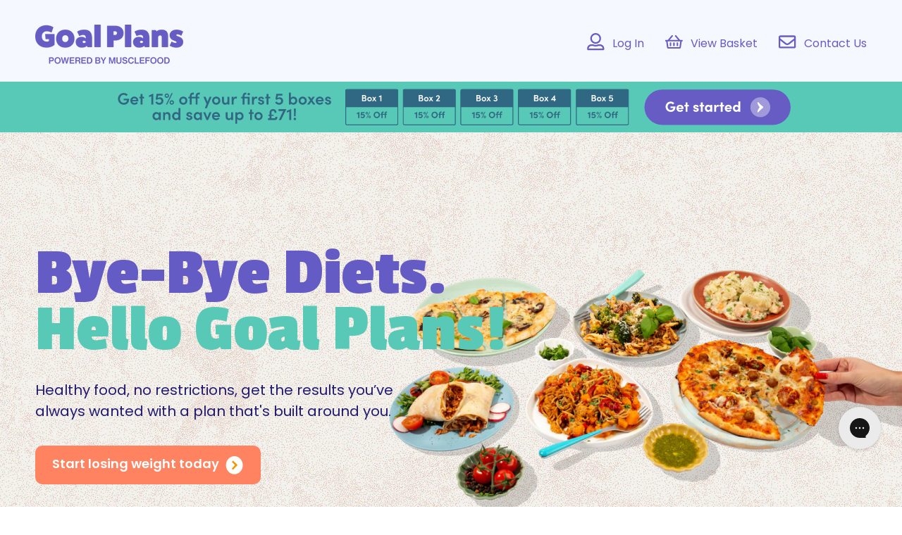

--- FILE ---
content_type: text/html; charset=utf-8
request_url: https://goalplans.com/
body_size: 59479
content:
<!doctype html>
<html
  class="no-js"
  lang="en"
  data-path="/"
  data-tem-name="index"
  data-request.visual_preview_mode="false"
  data-request.design_mode="false"
>
  <head>
    <script>
  // Google Consent Mode V2 integration script from Consentmo GDPR
  window.isenseRules = {};
  window.isenseRules.gcm = {
    gcmVersion: 2,
    integrationVersion: 2,
    initialState: 7,
    customChanges: false,
    consentUpdated: false,
    adsDataRedaction: true,
    urlPassthrough: false,
    storage: { ad_personalization: 'granted', ad_storage: 'granted', ad_user_data: 'granted', analytics_storage: 'granted', functionality_storage: 'granted', personalization_storage: 'granted', security_storage: 'granted', wait_for_update: 500 },
  };
  window.isenseRules.initializeGcm = function (rules) {
    let initialState = rules.initialState;
    let analyticsBlocked = initialState === 0 || initialState === 3 || initialState === 6 || initialState === 7;
    let marketingBlocked = initialState === 0 || initialState === 2 || initialState === 5 || initialState === 7;
    let functionalityBlocked = initialState === 4 || initialState === 5 || initialState === 6 || initialState === 7;

    let gdprCache = localStorage.getItem('gdprCache') ? JSON.parse(localStorage.getItem('gdprCache')) : null;
    if (gdprCache && typeof gdprCache.updatedPreferences !== 'undefined') {
      let updatedPreferences = gdprCache && typeof gdprCache.updatedPreferences !== 'undefined' ? gdprCache.updatedPreferences : null;
      analyticsBlocked = parseInt(updatedPreferences.indexOf('analytics')) > -1;
      marketingBlocked = parseInt(updatedPreferences.indexOf('marketing')) > -1;
      functionalityBlocked = parseInt(updatedPreferences.indexOf('functionality')) > -1;

      rules.consentUpdated = true;
    }

    isenseRules.gcm = {
      ...rules,
      storage: {
        ad_personalization: marketingBlocked ? 'denied' : 'granted',
        ad_storage: marketingBlocked ? 'denied' : 'granted',
        ad_user_data: marketingBlocked ? 'denied' : 'granted',
        analytics_storage: analyticsBlocked ? 'denied' : 'granted',
        functionality_storage: functionalityBlocked ? 'denied' : 'granted',
        personalization_storage: functionalityBlocked ? 'denied' : 'granted',
        security_storage: 'granted',
        wait_for_update: 500,
      },
    };
  };

  // Google Consent Mode - initialization start
  window.isenseRules.initializeGcm({
    ...window.isenseRules.gcm,
    adsDataRedaction: true,
    urlPassthrough: false,
    initialState: 7,
  });

  /*
   * initialState acceptable values:
   * 0 - Set both ad_storage and analytics_storage to denied
   * 1 - Set all categories to granted
   * 2 - Set only ad_storage to denied
   * 3 - Set only analytics_storage to denied
   * 4 - Set only functionality_storage to denied
   * 5 - Set both ad_storage and functionality_storage to denied
   * 6 - Set both analytics_storage and functionality_storage to denied
   * 7 - Set all categories to denied
   */

  window.dataLayer = window.dataLayer || [];
  function gtag() {
    window.dataLayer.push(arguments);
  }
  gtag('consent', 'default', isenseRules.gcm.storage);
  isenseRules.gcm.adsDataRedaction && gtag('set', 'ads_data_redaction', isenseRules.gcm.adsDataRedaction);
  isenseRules.gcm.urlPassthrough && gtag('set', 'url_passthrough', isenseRules.gcm.urlPassthrough);
</script>

    
    <meta charset="utf-8">
    <meta http-equiv="X-UA-Compatible" content="IE=edge">
    <meta name="viewport" content="width=device-width,initial-scale=1">
    <meta name="theme-color" content="">
    <link rel="canonical" href="https://goalplans.com/">
    <link rel="preconnect" href="https://cdn.shopify.com" crossorigin>
    <script type="text/javascript" src="https://try.abtasty.com/91dbd5fff20755a36569fc577cc6b001.js"></script>

    
<link rel="icon" type="image/png" href="//goalplans.com/cdn/shop/files/Goal_Plans_Favicon_V1.png?crop=center&height=32&v=1689174516&width=32">
      <link rel="icon" type="image/png" href="//goalplans.com/cdn/shop/files/Goal_Plans_Favicon_V1.png?crop=center&height=32&v=1689174516&width=32"><link rel="preconnect" href="https://fonts.shopifycdn.com" crossorigin><title>
      Meal Plans to Lose Weight - Meals Delivered
 &ndash; Goal Plans | MuscleFood</title>

    
      <meta name="description" content="Eat guilt-free with Goal Plans - the ultimate weight loss system. Enjoy burgers, pizzas &amp; curries while shedding pounds! Start your journey now!">
    

    

<meta property="og:site_name" content="Goal Plans | MuscleFood">
<meta property="og:url" content="https://goalplans.com/">
<meta property="og:title" content="Meal Plans to Lose Weight - Meals Delivered">
<meta property="og:type" content="website">
<meta property="og:description" content="Eat guilt-free with Goal Plans - the ultimate weight loss system. Enjoy burgers, pizzas &amp; curries while shedding pounds! Start your journey now!"><meta property="og:image" content="http://goalplans.com/cdn/shop/files/210468_-_GP_social_sharing_image_1.png?v=1689161104">
  <meta property="og:image:secure_url" content="https://goalplans.com/cdn/shop/files/210468_-_GP_social_sharing_image_1.png?v=1689161104">
  <meta property="og:image:width" content="1200">
  <meta property="og:image:height" content="628"><meta name="twitter:card" content="summary_large_image">
<meta name="twitter:title" content="Meal Plans to Lose Weight - Meals Delivered">
<meta name="twitter:description" content="Eat guilt-free with Goal Plans - the ultimate weight loss system. Enjoy burgers, pizzas &amp; curries while shedding pounds! Start your journey now!">

    <script type="application/ld+json">
    {
      "@context": "http://schema.org",
      "@type": "Organization",
      "name": "Goal Plans | MuscleFood",
      
      "sameAs": [
        null,
        "https:\/\/www.facebook.com\/GoalPlansMF",
        null,
        "https:\/\/www.instagram.com\/goalplansmf\/",
        "https:\/\/www.tiktok.com\/@goalplansmf",
        null,
        null,
        null,
        null
      ],
      "url": "https:\/\/goalplans.com"
    }
  </script>

    <script src="//goalplans.com/cdn/shop/t/78/assets/constants.js?v=69032263048807321231720535193" defer="defer"></script>
    <script src="//goalplans.com/cdn/shop/t/78/assets/pubsub.js?v=158357773527763999511720535192" defer="defer"></script>
    <script src="//goalplans.com/cdn/shop/t/78/assets/flickity.min.js?v=114460508543641870001720535190" defer="defer"></script>
    
      <script src="https://static.rechargecdn.com/assets/storefront/recharge-client-1.7.0.min.js" defer></script>
    
    <script src="//goalplans.com/cdn/shop/t/78/assets/assets.min.js?v=152204993401110067141720535190"></script>
    <script src="//goalplans.com/cdn/shop/t/78/assets/global.js?v=117094431315898744531739457959" defer="defer"></script>

    
    
      
        <script src="https://cdn.noibu.com/collect.js" defer></script>
      
    

    <script>window.performance && window.performance.mark && window.performance.mark('shopify.content_for_header.start');</script><meta name="google-site-verification" content="oUoP3cgNOO2vZyAexOSMeG8b0WyrOtGZgov6ommVoJ0">
<meta id="shopify-digital-wallet" name="shopify-digital-wallet" content="/73816506681/digital_wallets/dialog">
<meta name="shopify-checkout-api-token" content="9000b45bfbb5161c0d8178bb121eaca1">
<meta id="in-context-paypal-metadata" data-shop-id="73816506681" data-venmo-supported="false" data-environment="production" data-locale="en_US" data-paypal-v4="true" data-currency="GBP">
<script async="async" src="/checkouts/internal/preloads.js?locale=en-GB"></script>
<link rel="preconnect" href="https://shop.app" crossorigin="anonymous">
<script async="async" src="https://shop.app/checkouts/internal/preloads.js?locale=en-GB&shop_id=73816506681" crossorigin="anonymous"></script>
<script id="apple-pay-shop-capabilities" type="application/json">{"shopId":73816506681,"countryCode":"GB","currencyCode":"GBP","merchantCapabilities":["supports3DS"],"merchantId":"gid:\/\/shopify\/Shop\/73816506681","merchantName":"Goal Plans | MuscleFood","requiredBillingContactFields":["postalAddress","email","phone"],"requiredShippingContactFields":["postalAddress","email","phone"],"shippingType":"shipping","supportedNetworks":["visa","maestro","masterCard","amex","discover","elo"],"total":{"type":"pending","label":"Goal Plans | MuscleFood","amount":"1.00"},"shopifyPaymentsEnabled":true,"supportsSubscriptions":true}</script>
<script id="shopify-features" type="application/json">{"accessToken":"9000b45bfbb5161c0d8178bb121eaca1","betas":["rich-media-storefront-analytics"],"domain":"goalplans.com","predictiveSearch":true,"shopId":73816506681,"locale":"en"}</script>
<script>var Shopify = Shopify || {};
Shopify.shop = "mf-goal-getters.myshopify.com";
Shopify.locale = "en";
Shopify.currency = {"active":"GBP","rate":"1.0"};
Shopify.country = "GB";
Shopify.theme = {"name":"Goal-Plans-MuscleFood\/main","id":169696624953,"schema_name":"Goal Plans | MuscleFood","schema_version":"1.0.0","theme_store_id":null,"role":"main"};
Shopify.theme.handle = "null";
Shopify.theme.style = {"id":null,"handle":null};
Shopify.cdnHost = "goalplans.com/cdn";
Shopify.routes = Shopify.routes || {};
Shopify.routes.root = "/";</script>
<script type="module">!function(o){(o.Shopify=o.Shopify||{}).modules=!0}(window);</script>
<script>!function(o){function n(){var o=[];function n(){o.push(Array.prototype.slice.apply(arguments))}return n.q=o,n}var t=o.Shopify=o.Shopify||{};t.loadFeatures=n(),t.autoloadFeatures=n()}(window);</script>
<script>
  window.ShopifyPay = window.ShopifyPay || {};
  window.ShopifyPay.apiHost = "shop.app\/pay";
  window.ShopifyPay.redirectState = null;
</script>
<script id="shop-js-analytics" type="application/json">{"pageType":"index"}</script>
<script defer="defer" async type="module" src="//goalplans.com/cdn/shopifycloud/shop-js/modules/v2/client.init-shop-cart-sync_BT-GjEfc.en.esm.js"></script>
<script defer="defer" async type="module" src="//goalplans.com/cdn/shopifycloud/shop-js/modules/v2/chunk.common_D58fp_Oc.esm.js"></script>
<script defer="defer" async type="module" src="//goalplans.com/cdn/shopifycloud/shop-js/modules/v2/chunk.modal_xMitdFEc.esm.js"></script>
<script type="module">
  await import("//goalplans.com/cdn/shopifycloud/shop-js/modules/v2/client.init-shop-cart-sync_BT-GjEfc.en.esm.js");
await import("//goalplans.com/cdn/shopifycloud/shop-js/modules/v2/chunk.common_D58fp_Oc.esm.js");
await import("//goalplans.com/cdn/shopifycloud/shop-js/modules/v2/chunk.modal_xMitdFEc.esm.js");

  window.Shopify.SignInWithShop?.initShopCartSync?.({"fedCMEnabled":true,"windoidEnabled":true});

</script>
<script>
  window.Shopify = window.Shopify || {};
  if (!window.Shopify.featureAssets) window.Shopify.featureAssets = {};
  window.Shopify.featureAssets['shop-js'] = {"shop-cart-sync":["modules/v2/client.shop-cart-sync_DZOKe7Ll.en.esm.js","modules/v2/chunk.common_D58fp_Oc.esm.js","modules/v2/chunk.modal_xMitdFEc.esm.js"],"init-fed-cm":["modules/v2/client.init-fed-cm_B6oLuCjv.en.esm.js","modules/v2/chunk.common_D58fp_Oc.esm.js","modules/v2/chunk.modal_xMitdFEc.esm.js"],"shop-cash-offers":["modules/v2/client.shop-cash-offers_D2sdYoxE.en.esm.js","modules/v2/chunk.common_D58fp_Oc.esm.js","modules/v2/chunk.modal_xMitdFEc.esm.js"],"shop-login-button":["modules/v2/client.shop-login-button_QeVjl5Y3.en.esm.js","modules/v2/chunk.common_D58fp_Oc.esm.js","modules/v2/chunk.modal_xMitdFEc.esm.js"],"pay-button":["modules/v2/client.pay-button_DXTOsIq6.en.esm.js","modules/v2/chunk.common_D58fp_Oc.esm.js","modules/v2/chunk.modal_xMitdFEc.esm.js"],"shop-button":["modules/v2/client.shop-button_DQZHx9pm.en.esm.js","modules/v2/chunk.common_D58fp_Oc.esm.js","modules/v2/chunk.modal_xMitdFEc.esm.js"],"avatar":["modules/v2/client.avatar_BTnouDA3.en.esm.js"],"init-windoid":["modules/v2/client.init-windoid_CR1B-cfM.en.esm.js","modules/v2/chunk.common_D58fp_Oc.esm.js","modules/v2/chunk.modal_xMitdFEc.esm.js"],"init-shop-for-new-customer-accounts":["modules/v2/client.init-shop-for-new-customer-accounts_C_vY_xzh.en.esm.js","modules/v2/client.shop-login-button_QeVjl5Y3.en.esm.js","modules/v2/chunk.common_D58fp_Oc.esm.js","modules/v2/chunk.modal_xMitdFEc.esm.js"],"init-shop-email-lookup-coordinator":["modules/v2/client.init-shop-email-lookup-coordinator_BI7n9ZSv.en.esm.js","modules/v2/chunk.common_D58fp_Oc.esm.js","modules/v2/chunk.modal_xMitdFEc.esm.js"],"init-shop-cart-sync":["modules/v2/client.init-shop-cart-sync_BT-GjEfc.en.esm.js","modules/v2/chunk.common_D58fp_Oc.esm.js","modules/v2/chunk.modal_xMitdFEc.esm.js"],"shop-toast-manager":["modules/v2/client.shop-toast-manager_DiYdP3xc.en.esm.js","modules/v2/chunk.common_D58fp_Oc.esm.js","modules/v2/chunk.modal_xMitdFEc.esm.js"],"init-customer-accounts":["modules/v2/client.init-customer-accounts_D9ZNqS-Q.en.esm.js","modules/v2/client.shop-login-button_QeVjl5Y3.en.esm.js","modules/v2/chunk.common_D58fp_Oc.esm.js","modules/v2/chunk.modal_xMitdFEc.esm.js"],"init-customer-accounts-sign-up":["modules/v2/client.init-customer-accounts-sign-up_iGw4briv.en.esm.js","modules/v2/client.shop-login-button_QeVjl5Y3.en.esm.js","modules/v2/chunk.common_D58fp_Oc.esm.js","modules/v2/chunk.modal_xMitdFEc.esm.js"],"shop-follow-button":["modules/v2/client.shop-follow-button_CqMgW2wH.en.esm.js","modules/v2/chunk.common_D58fp_Oc.esm.js","modules/v2/chunk.modal_xMitdFEc.esm.js"],"checkout-modal":["modules/v2/client.checkout-modal_xHeaAweL.en.esm.js","modules/v2/chunk.common_D58fp_Oc.esm.js","modules/v2/chunk.modal_xMitdFEc.esm.js"],"shop-login":["modules/v2/client.shop-login_D91U-Q7h.en.esm.js","modules/v2/chunk.common_D58fp_Oc.esm.js","modules/v2/chunk.modal_xMitdFEc.esm.js"],"lead-capture":["modules/v2/client.lead-capture_BJmE1dJe.en.esm.js","modules/v2/chunk.common_D58fp_Oc.esm.js","modules/v2/chunk.modal_xMitdFEc.esm.js"],"payment-terms":["modules/v2/client.payment-terms_Ci9AEqFq.en.esm.js","modules/v2/chunk.common_D58fp_Oc.esm.js","modules/v2/chunk.modal_xMitdFEc.esm.js"]};
</script>
<script>(function() {
  var isLoaded = false;
  function asyncLoad() {
    if (isLoaded) return;
    isLoaded = true;
    var urls = ["https:\/\/static.rechargecdn.com\/assets\/js\/widget.min.js?shop=mf-goal-getters.myshopify.com","https:\/\/doui4jqs03un3.cloudfront.net\/checkout.js.gz?shop=mf-goal-getters.myshopify.com","https:\/\/config.gorgias.chat\/bundle-loader\/01H66B1ZJK6WSHV26RKD1ZNH18?source=shopify1click\u0026shop=mf-goal-getters.myshopify.com","https:\/\/ecommplugins-scripts.trustpilot.com\/v2.1\/js\/header.min.js?settings=eyJrZXkiOiJNR2E5NnAzVFNHd1ExYU9EIiwicyI6InNrdSJ9\u0026shop=mf-goal-getters.myshopify.com","https:\/\/ecommplugins-trustboxsettings.trustpilot.com\/mf-goal-getters.myshopify.com.js?settings=1741360128620\u0026shop=mf-goal-getters.myshopify.com","https:\/\/widget.trustpilot.com\/bootstrap\/v5\/tp.widget.sync.bootstrap.min.js?shop=mf-goal-getters.myshopify.com","https:\/\/widget.trustpilot.com\/bootstrap\/v5\/tp.widget.sync.bootstrap.min.js?shop=mf-goal-getters.myshopify.com","https:\/\/ecommplugins-scripts.trustpilot.com\/v2.1\/js\/success.min.js?settings=eyJrZXkiOiJNR2E5NnAzVFNHd1ExYU9EIiwicyI6InNrdSIsInQiOlsib3JkZXJzL3BhaWQiLCJ0cnVzdHBpbG90T3JkZXJDb25maXJtZWQiXSwidiI6IiIsImEiOiIifQ==\u0026shop=mf-goal-getters.myshopify.com","https:\/\/ecommplugins-scripts.trustpilot.com\/v2.1\/js\/success.min.js?settings=eyJrZXkiOiJNR2E5NnAzVFNHd1ExYU9EIiwicyI6InNrdSIsInQiOlsib3JkZXJzL3BhaWQiLCJ0cnVzdHBpbG90T3JkZXJDb25maXJtZWQiXSwidiI6IiIsImEiOiIifQ==\u0026shop=mf-goal-getters.myshopify.com","https:\/\/cdn.9gtb.com\/loader.js?g_cvt_id=37c35d92-f7ff-42e9-b9d7-192659dca0f3\u0026shop=mf-goal-getters.myshopify.com"];
    for (var i = 0; i < urls.length; i++) {
      var s = document.createElement('script');
      s.type = 'text/javascript';
      s.async = true;
      s.src = urls[i];
      var x = document.getElementsByTagName('script')[0];
      x.parentNode.insertBefore(s, x);
    }
  };
  if(window.attachEvent) {
    window.attachEvent('onload', asyncLoad);
  } else {
    window.addEventListener('load', asyncLoad, false);
  }
})();</script>
<script id="__st">var __st={"a":73816506681,"offset":0,"reqid":"aa840382-628e-46a5-8eb3-008790c35ee1-1769453710","pageurl":"goalplans.com\/?srsltid=AfmBOoqHTFBIRxRUTO5CFOtW3mlLDr0_E3iquvkNWF0cuLacy4voc-ZI","u":"041f1e6e988f","p":"home"};</script>
<script>window.ShopifyPaypalV4VisibilityTracking = true;</script>
<script id="captcha-bootstrap">!function(){'use strict';const t='contact',e='account',n='new_comment',o=[[t,t],['blogs',n],['comments',n],[t,'customer']],c=[[e,'customer_login'],[e,'guest_login'],[e,'recover_customer_password'],[e,'create_customer']],r=t=>t.map((([t,e])=>`form[action*='/${t}']:not([data-nocaptcha='true']) input[name='form_type'][value='${e}']`)).join(','),a=t=>()=>t?[...document.querySelectorAll(t)].map((t=>t.form)):[];function s(){const t=[...o],e=r(t);return a(e)}const i='password',u='form_key',d=['recaptcha-v3-token','g-recaptcha-response','h-captcha-response',i],f=()=>{try{return window.sessionStorage}catch{return}},m='__shopify_v',_=t=>t.elements[u];function p(t,e,n=!1){try{const o=window.sessionStorage,c=JSON.parse(o.getItem(e)),{data:r}=function(t){const{data:e,action:n}=t;return t[m]||n?{data:e,action:n}:{data:t,action:n}}(c);for(const[e,n]of Object.entries(r))t.elements[e]&&(t.elements[e].value=n);n&&o.removeItem(e)}catch(o){console.error('form repopulation failed',{error:o})}}const l='form_type',E='cptcha';function T(t){t.dataset[E]=!0}const w=window,h=w.document,L='Shopify',v='ce_forms',y='captcha';let A=!1;((t,e)=>{const n=(g='f06e6c50-85a8-45c8-87d0-21a2b65856fe',I='https://cdn.shopify.com/shopifycloud/storefront-forms-hcaptcha/ce_storefront_forms_captcha_hcaptcha.v1.5.2.iife.js',D={infoText:'Protected by hCaptcha',privacyText:'Privacy',termsText:'Terms'},(t,e,n)=>{const o=w[L][v],c=o.bindForm;if(c)return c(t,g,e,D).then(n);var r;o.q.push([[t,g,e,D],n]),r=I,A||(h.body.append(Object.assign(h.createElement('script'),{id:'captcha-provider',async:!0,src:r})),A=!0)});var g,I,D;w[L]=w[L]||{},w[L][v]=w[L][v]||{},w[L][v].q=[],w[L][y]=w[L][y]||{},w[L][y].protect=function(t,e){n(t,void 0,e),T(t)},Object.freeze(w[L][y]),function(t,e,n,w,h,L){const[v,y,A,g]=function(t,e,n){const i=e?o:[],u=t?c:[],d=[...i,...u],f=r(d),m=r(i),_=r(d.filter((([t,e])=>n.includes(e))));return[a(f),a(m),a(_),s()]}(w,h,L),I=t=>{const e=t.target;return e instanceof HTMLFormElement?e:e&&e.form},D=t=>v().includes(t);t.addEventListener('submit',(t=>{const e=I(t);if(!e)return;const n=D(e)&&!e.dataset.hcaptchaBound&&!e.dataset.recaptchaBound,o=_(e),c=g().includes(e)&&(!o||!o.value);(n||c)&&t.preventDefault(),c&&!n&&(function(t){try{if(!f())return;!function(t){const e=f();if(!e)return;const n=_(t);if(!n)return;const o=n.value;o&&e.removeItem(o)}(t);const e=Array.from(Array(32),(()=>Math.random().toString(36)[2])).join('');!function(t,e){_(t)||t.append(Object.assign(document.createElement('input'),{type:'hidden',name:u})),t.elements[u].value=e}(t,e),function(t,e){const n=f();if(!n)return;const o=[...t.querySelectorAll(`input[type='${i}']`)].map((({name:t})=>t)),c=[...d,...o],r={};for(const[a,s]of new FormData(t).entries())c.includes(a)||(r[a]=s);n.setItem(e,JSON.stringify({[m]:1,action:t.action,data:r}))}(t,e)}catch(e){console.error('failed to persist form',e)}}(e),e.submit())}));const S=(t,e)=>{t&&!t.dataset[E]&&(n(t,e.some((e=>e===t))),T(t))};for(const o of['focusin','change'])t.addEventListener(o,(t=>{const e=I(t);D(e)&&S(e,y())}));const B=e.get('form_key'),M=e.get(l),P=B&&M;t.addEventListener('DOMContentLoaded',(()=>{const t=y();if(P)for(const e of t)e.elements[l].value===M&&p(e,B);[...new Set([...A(),...v().filter((t=>'true'===t.dataset.shopifyCaptcha))])].forEach((e=>S(e,t)))}))}(h,new URLSearchParams(w.location.search),n,t,e,['guest_login'])})(!1,!0)}();</script>
<script integrity="sha256-4kQ18oKyAcykRKYeNunJcIwy7WH5gtpwJnB7kiuLZ1E=" data-source-attribution="shopify.loadfeatures" defer="defer" src="//goalplans.com/cdn/shopifycloud/storefront/assets/storefront/load_feature-a0a9edcb.js" crossorigin="anonymous"></script>
<script crossorigin="anonymous" defer="defer" src="//goalplans.com/cdn/shopifycloud/storefront/assets/shopify_pay/storefront-65b4c6d7.js?v=20250812"></script>
<script data-source-attribution="shopify.dynamic_checkout.dynamic.init">var Shopify=Shopify||{};Shopify.PaymentButton=Shopify.PaymentButton||{isStorefrontPortableWallets:!0,init:function(){window.Shopify.PaymentButton.init=function(){};var t=document.createElement("script");t.src="https://goalplans.com/cdn/shopifycloud/portable-wallets/latest/portable-wallets.en.js",t.type="module",document.head.appendChild(t)}};
</script>
<script data-source-attribution="shopify.dynamic_checkout.buyer_consent">
  function portableWalletsHideBuyerConsent(e){var t=document.getElementById("shopify-buyer-consent"),n=document.getElementById("shopify-subscription-policy-button");t&&n&&(t.classList.add("hidden"),t.setAttribute("aria-hidden","true"),n.removeEventListener("click",e))}function portableWalletsShowBuyerConsent(e){var t=document.getElementById("shopify-buyer-consent"),n=document.getElementById("shopify-subscription-policy-button");t&&n&&(t.classList.remove("hidden"),t.removeAttribute("aria-hidden"),n.addEventListener("click",e))}window.Shopify?.PaymentButton&&(window.Shopify.PaymentButton.hideBuyerConsent=portableWalletsHideBuyerConsent,window.Shopify.PaymentButton.showBuyerConsent=portableWalletsShowBuyerConsent);
</script>
<script data-source-attribution="shopify.dynamic_checkout.cart.bootstrap">document.addEventListener("DOMContentLoaded",(function(){function t(){return document.querySelector("shopify-accelerated-checkout-cart, shopify-accelerated-checkout")}if(t())Shopify.PaymentButton.init();else{new MutationObserver((function(e,n){t()&&(Shopify.PaymentButton.init(),n.disconnect())})).observe(document.body,{childList:!0,subtree:!0})}}));
</script>
<script id='scb4127' type='text/javascript' async='' src='https://goalplans.com/cdn/shopifycloud/privacy-banner/storefront-banner.js'></script><link id="shopify-accelerated-checkout-styles" rel="stylesheet" media="screen" href="https://goalplans.com/cdn/shopifycloud/portable-wallets/latest/accelerated-checkout-backwards-compat.css" crossorigin="anonymous">
<style id="shopify-accelerated-checkout-cart">
        #shopify-buyer-consent {
  margin-top: 1em;
  display: inline-block;
  width: 100%;
}

#shopify-buyer-consent.hidden {
  display: none;
}

#shopify-subscription-policy-button {
  background: none;
  border: none;
  padding: 0;
  text-decoration: underline;
  font-size: inherit;
  cursor: pointer;
}

#shopify-subscription-policy-button::before {
  box-shadow: none;
}

      </style>

<script>window.performance && window.performance.mark && window.performance.mark('shopify.content_for_header.end');</script>

    <link rel="preconnect" href="https://fonts.googleapis.com">
<link rel="preconnect" href="https://fonts.gstatic.com" crossorigin>
<link
  href="https://fonts.googleapis.com/css2?family=Anton&family=Manrope:wght@400;500;700;800&family=Passion+One:wght@400;700&family=Poppins:ital,wght@0,400;0,500;0,600;0,800;1,400;1,600&display=swap"
  rel="stylesheet"
>

<style data-shopify>
    /* @font-face {
      font-family: "verveine";
      src: url(//goalplans.com/cdn/shop/t/78/assets/VerveineRegular.woff2?v=157953963219743894591720535192) format("woff2"),
        url(//goalplans.com/cdn/shop/t/78/assets/VerveineRegular.woff?v=118747377869111517881720535191) format("woff");
      font-weight: normal;
      font-style: normal;
      font-display: swap;
    } */

    :root {
        --font-body-family: 'Poppins', sans-serif;
        --font-body-style: normal;
        --font-body-weight: 400;
        --font-body-weight-bold: 600;

        --font-heading-family: 'Passion One', cursive;
        --font-heading-style: normal;
        --font-heading-weight: 700;

        --font-callouts-family: 'verveine', sans-serif;
        --font-callouts-style: normal;
        --font-callouts-weight: 400;

        --font-graphs-family: 'Anton', sans-serif;
        --font-graphs-style: normal;
        --font-graphs-weight: 700;

        --color-base-text: 34, 26, 112;
        --color-base-headings: 102, 92, 196;
        --color-dark-headings: 34, 26, 112;
        --color-base-labels: 255, 255, 255;
        --color-base-labels-background: 21, 183, 152;
        --color-link: 34, 26, 112;
        --duration-short: 0.2s;
        --color-foreground: 34, 26, 112
        --color-background: 255, 255, 255;

        --button-border-radius-desktop: 10px;
        --button-border-radius-mobile: 10px;

        --color-primary-button-label: 255, 255, 255;
        --color-primary-button-background: 255, 131, 96;

        --color-primary-button-label-hover: 255, 255, 255;
        --color-primary-button-background-hover: 255, 131, 96;

        --color-secondary-button-label: 255, 255, 255;
        --color-secondary-button-background: 21, 183, 152;

  /*       --color-secondary-button-label-hover: 243, 232, 222;
        --color-secondary-button-background-hover: 82, 2, 45; */

        --error-background: 243, 204, 204;
        --error-text: 203 43 43;

        --color--bright-green: #15B798;
        --color--bright-purple: #665CC4;
        --color--light-purple: #E4E2F6;
        --color--dark-purple: #221A70;
        --color--light-blue: #DAF2FF;

        --page-width: 1400px;

        --grid-desktop-vertical-spacing: 30px;
        --grid-desktop-horizontal-spacing: 30px;
        --grid-mobile-vertical-spacing: 15px;
        --grid-mobile-horizontal-spacing: 15px;
      }

      *,
      *::before,
      *::after {
        box-sizing: inherit;
      }

      html {
        box-sizing: border-box;
        font-size: 10px;
        min-height: 100%;
      }

      body {
        display: grid;
        grid-template-rows: auto auto 1fr auto;
        grid-template-columns: 100%;
        min-height: 100%;
        margin: 0;
        font-size: 1.5rem;
        line-height: 1.5;
        font-family: var(--font-body-family);
        font-style: var(--font-body-style);
        font-weight: var(--font-body-weight);
        color: rgb(var(--color-base-text));
      }

      @media screen and (min-width: 750px) {
        body {
          font-size: 1.6rem;
        }
      } 
         
         
.product-card__label--new {
            color: #ffffff;
            background-color: #665cc4;
          } 
         
         
.product-card__label--premium-meal {
            color: #ffffff;
            background-color: #15b798;
          } 
         
         
.product-card__label--allergen-change {
            color: #FFFFFF;
            background-color: #221a70;
          } 
         
         
 
         
         
 
         
         
 
         
         
.product-card__label--servings {
        color: #ffffff;
        background-color: #665cc4;
      }
</style>

    <script>
  
  
  var Shopify = Shopify || {};
  Shopify.money_format = "£{{amount}}";
  window.shopUrl = 'https://goalplans.com';
  window.hp_currencyCode = 'GBP';
  window.routes = {
    root: '/',
    cart_add_url: '/cart/add',
    cart_change_url: '/cart/change',
    cart_update_url: '/cart/update.js',
    cart_url: '/cart',
    predictive_search_url: '/search/suggest',
  };

  window.cartStrings = {
    error: `There was an error while updating your basket. Please try again.`,
    quantityError: `You can only add [quantity] of this item to your basket.`,
  };

  window.bundleStrings = {
    summeryText: `<span class="added-meals"></span> OUT OF UP TO <span class="max-meals"></span> MEALS <br /> (<i>from <span class="price-per-meal"></span> per meal</i>)`,
    summeryNote: `Keep adding more meals for better value!`,
    summeryNoteLimitReached: `Great! You've added all of your meals 👍`,
  };

  window.variantStrings = {
    addToCart: `Translation missing: en.products.product.add_to_cart`,
    soldOut: `Translation missing: en.products.product.sold_out`,
    unavailable: `Translation missing: en.products.product.unavailable`,
    unavailable_with_option: `Translation missing: en.products.product.value_unavailable`,
  };

  window.accessibilityStrings = {
    imageAvailable: `Translation missing: en.products.product.media.image_available`,
    shareSuccess: `Translation missing: en.general.share.success_message`,
    pauseSlideshow: `Translation missing: en.sections.slideshow.pause_slideshow`,
    playSlideshow: `Translation missing: en.sections.slideshow.play_slideshow`,
  };

</script>


    <link href="//goalplans.com/cdn/shop/t/78/assets/base.css?v=147021360679605617611735292525" rel="stylesheet" type="text/css" media="all" />
    <link href="//goalplans.com/cdn/shop/t/78/assets/flickity.css?v=148013981976647331541720535194" rel="stylesheet" type="text/css" media="all" />

    <script>
      document.documentElement.className = document.documentElement.className.replace('no-js', 'js');
      if (Shopify.designMode) {
        document.documentElement.classList.add('shopify-design-mode');
      }
    </script>
    <svg style="display: none">
    <symbol id="cta-arrow" width="18" height="18" viewBox="0 0 22 24" fill="none">
      <g clip-path="url(#clip0_2573_1136)">
        <path d="M11.1025 23.6861C16.9582 23.6861 21.7051 18.586 21.7051 12.2947C21.7051 6.00343 16.9582 0.90332 11.1025 0.90332C5.24692 0.90332 0.5 6.00343 0.5 12.2947C0.5 18.586 5.24692 23.6861 11.1025 23.6861Z" fill="#FFFFFF"/>
        <path d="M9.4221 18.1005L7.88867 16.4216L11.9486 12.1224L7.91788 8.18404L9.39289 6.44238L15.1323 12.0596L9.4221 18.1005Z" fill="#EF9900"/>
      </g>
      <defs>
        <clipPath id="clip0_2573_1136">
          <rect width="21.1905" height="22.7671" fill="white" transform="translate(0.5 0.90332)"/>
        </clipPath>
      </defs>
    </symbol>

    <symbol id="icon-on-fire" xmlns="http://www.w3.org/2000/svg" width="22" height="27" viewBox="0 0 22 27" fill="none">
      <path d="M11.5327 27C11.5179 26.974 11.509 26.9336 11.4869 26.9249C11.0541 26.7545 10.9699 26.5985 11.0437 26.1507C11.1324 25.6149 11.4086 25.1513 11.6287 24.6674C11.995 23.8658 12.4338 23.0931 12.7573 22.2771C13.4117 20.6205 13.487 18.9436 12.7307 17.287C12.292 16.3265 11.7232 15.4412 11.0289 14.6367C10.7173 14.2756 10.3893 13.9275 10.0673 13.5751C10.0245 13.5274 9.97127 13.4884 9.8915 13.4639C9.93729 13.6127 9.98752 13.7614 10.0259 13.9116C10.1825 14.5211 10.2017 15.1451 10.1855 15.7661C10.1544 16.9216 10.0732 18.0698 9.81912 19.205C9.50004 20.6234 8.80132 21.8481 7.88398 22.966C7.45411 23.4903 6.98732 23.9785 6.42746 24.3757C5.97986 24.6934 5.48796 24.9101 4.95025 25.0227C4.41846 25.1354 3.92212 25.0415 3.45828 24.757C1.94857 23.8268 0.936689 22.527 0.376829 20.8718C-0.0382654 19.647 -0.0559919 18.3962 0.066616 17.131C0.152294 16.2485 0.347285 15.3935 0.781583 14.6078C1.29565 13.6748 1.9338 12.8313 2.74479 12.1207C2.75365 12.1135 2.76695 12.1135 2.79797 12.1019C2.75956 12.229 2.71967 12.3445 2.68865 12.4601C2.54241 13.0032 2.58082 13.552 2.65172 14.1008C2.72706 14.6843 2.83637 15.2606 3.09488 15.7965C3.39033 16.4088 3.81428 16.8956 4.51891 17.0689C5.1157 17.2162 6.15713 16.9606 6.56631 16.2557C6.77165 15.9004 6.88835 15.5423 6.9238 15.1263C7.03311 13.851 6.78051 12.6161 6.4895 11.3971C6.00645 9.37937 6.31667 7.46999 7.13061 5.60105C7.50286 4.74457 8.05386 4.00075 8.6344 3.27281C9.4188 2.29213 10.3288 1.4342 11.2963 0.632609C11.5637 0.410185 11.865 0.228202 12.1871 0C12.0512 0.427517 11.9286 0.805927 11.8133 1.18578C11.4248 2.451 11.1737 3.74077 11.1471 5.06521C11.122 6.3232 11.2239 7.56098 11.7469 8.7381C12.0999 9.53102 12.6243 10.1853 13.3127 10.7168C13.8873 11.1602 14.4989 11.5415 15.2227 11.7119C15.3527 11.7423 15.4886 11.7582 15.6216 11.761C16.0396 11.7726 16.3159 11.569 16.4473 11.1602C16.5847 10.7327 16.5626 10.2907 16.5079 9.86033C16.3232 8.43046 15.9466 7.04825 15.3409 5.73104C15.3365 5.72237 15.3409 5.70937 15.3409 5.67326C15.6304 5.87113 15.9141 6.05312 16.1844 6.25099C18.2052 7.73574 19.7208 9.62057 20.8154 11.8419C21.523 13.2776 21.9248 14.7898 21.9898 16.38C22.0533 17.908 21.7697 19.3885 21.164 20.7923C20.5392 22.2424 19.6351 23.5105 18.2924 24.419C17.0929 25.2322 15.8092 25.8937 14.4206 26.3529C13.843 26.5436 13.2876 26.8021 12.6731 26.8729C12.4618 26.8974 12.2476 26.9018 11.9832 26.9177C12.1058 26.9538 12.1856 26.9769 12.2654 27.0014H11.5312L11.5327 27Z" fill="#EF9900"/>
    </symbol>

    <symbol id="icon-star" width="32" height="31" viewBox="0 0 32 31" fill="none">
      <path d="M17.2312 1.97532L19.97 10.3382C20.1665 10.9338 20.7192 11.3349 21.3578 11.3349H30.2374C31.6498 11.3349 32.2393 13.1217 31.0971 13.9361L23.9124 19.1022C23.3965 19.4668 23.1878 20.1232 23.3843 20.7066L26.1231 29.0695C26.5529 30.3944 25.03 31.5006 23.8878 30.674L16.7031 25.508C16.1873 25.1433 15.4995 25.1433 14.996 25.508L7.81123 30.674C6.66904 31.4884 5.13385 30.3944 5.57598 29.0695L8.31477 20.7066C8.51128 20.111 8.29021 19.4668 7.78667 19.1022L0.601947 13.9361C-0.54024 13.1217 0.0492759 11.3349 1.46166 11.3349H10.3412C10.9676 11.3349 11.5325 10.9338 11.7291 10.3382L14.4678 1.97532C14.8977 0.650396 16.8013 0.650396 17.2312 1.97532Z" fill="#15B798"/>
    </symbol>

    <symbol id="icon-plus" xmlns="http://www.w3.org/2000/svg" width="20" height="20" viewBox="0 0 20 20" fill="none">
      <circle cx="10" cy="10" r="10" fill="#221A70"/>
      <path d="M9.06119 14.57V11.456H5.94719V9.566H9.06119V6.47H10.9512V9.566H14.0472V11.456H10.9512V14.57H9.06119Z" fill="#FBBC05" style="transform: translateY(-1px);"/>
    </symbol>

    <symbol id="icon-minus" xmlns="http://www.w3.org/2000/svg" width="20" height="20" viewBox="0 0 20 20" fill="none">
      <path d="M20 10C20 15.5228 15.5228 20 10 20C4.47715 20 0 15.5228 0 10C0 4.47715 4.47715 0 10 0C15.5228 0 20 4.47715 20 10Z" fill="#221A70"/>
      <path d="M6.40094 11.688V9.168H13.6009V11.688H6.40094Z" fill="#FBBC05"/>
    </symbol>

    <symbol id="icon-plus--light" xmlns="http://www.w3.org/2000/svg" width="20" height="20" viewBox="0 0 20 20" fill="none">
      <circle cx="10" cy="10" r="10" fill="#665CC4"/>
      <path d="M9.06119 14.57V11.456H5.94719V9.566H9.06119V6.47H10.9512V9.566H14.0472V11.456H10.9512V14.57H9.06119Z" fill="#fff" style="transform: translateY(-1px);"/>
    </symbol>

    <symbol id="icon-plus--white-bg" xmlns="http://www.w3.org/2000/svg" width="20" height="20" viewBox="0 0 20 20" fill="none">
      <circle cx="10" cy="10" r="10" fill="#fff"/>
      <path d="M9.06119 14.57V11.456H5.94719V9.566H9.06119V6.47H10.9512V9.566H14.0472V11.456H10.9512V14.57H9.06119Z" fill="#221A70" style="transform: translateY(-1px);"/>
    </symbol>

    <symbol id="icon-minus--light" xmlns="http://www.w3.org/2000/svg" width="20" height="20" viewBox="0 0 20 20" fill="none">
      <path d="M20 10C20 15.5228 15.5228 20 10 20C4.47715 20 0 15.5228 0 10C0 4.47715 4.47715 0 10 0C15.5228 0 20 4.47715 20 10Z" fill="#665CC4"/>
      <path d="M6.40094 11.688V9.168H13.6009V11.688H6.40094Z" fill="#fff"/>
    </symbol>

    <symbol id="icon-minus--white-bg" xmlns="http://www.w3.org/2000/svg" width="20" height="20" viewBox="0 0 20 20" fill="none">
      <path d="M20 10C20 15.5228 15.5228 20 10 20C4.47715 20 0 15.5228 0 10C0 4.47715 4.47715 0 10 0C15.5228 0 20 4.47715 20 10Z" fill="#fff"/>
      <path d="M6.40094 11.688V9.168H13.6009V11.688H6.40094Z" fill="#221A70"/>
    </symbol>

    <symbol id="icon-more-info-sympol" xmlns="http://www.w3.org/2000/svg" width="39" height="39" viewBox="0 0 39 39" fill="none">
    <g clip-path="url(#clip0_1918_9662)">
    <path d="M19.4647 9.28516C20.7147 9.28516 21.679 10.178 21.679 11.3566C21.679 12.5352 20.7147 13.428 19.4647 13.428C18.2147 13.428 17.2861 12.4637 17.2861 11.3566C17.2861 10.2494 18.2147 9.28516 19.4647 9.28516ZM17.7861 15.9994H21.2147V29.7137H17.7861V15.9994Z" fill="#221A70"/>
    </g>
    <defs>
    <clipPath id="clip0_1918_9662">
    <rect width="39" height="39" fill="white"/>
    </clipPath>
    </defs>
  </symbol>
  <symbol id="modal-close-icon" xmlns="http://www.w3.org/2000/svg" width="19" height="19" viewBox="0 0 19 19" fill="none">
    <path d="M9.00552 0.000287222C4.03153 0.000286787 -0.000687331 4.0325 -0.000687766 9.00649C-0.0006882 13.9805 4.03153 18.0127 9.00552 18.0127C13.9795 18.0127 18.0117 13.9805 18.0117 9.00649C18.0117 4.0325 13.9795 0.000287657 9.00552 0.000287222Z" fill="#665CC4"/>
    <path d="M4 4L9 9L4 14" stroke="white" stroke-width="2"/>
    <path d="M14 14.001L9 9.00098L14 4.00098" stroke="white" stroke-width="2"/>
  </symbol>

  <symbol id="modal-close-icon-alt" xmlns="http://www.w3.org/2000/svg" width="19" height="19" viewBox="0 0 19 19" fill="none">
    <path d="M9.00552 0.000287222C4.03153 0.000286787 -0.000687331 4.0325 -0.000687766 9.00649C-0.0006882 13.9805 4.03153 18.0127 9.00552 18.0127C13.9795 18.0127 18.0117 13.9805 18.0117 9.00649C18.0117 4.0325 13.9795 0.000287657 9.00552 0.000287222Z" fill="#fff"/>
    <path d="M4 4L9 9L4 14" stroke="#221A70" stroke-width="2"/>
    <path d="M14 14.001L9 9.00098L14 4.00098" stroke="#221A70" stroke-width="2"/>
  </symbol>

  <symbol id="icon-tick-dark-bg" aria-hidden="true" focusable="false" width="17" height="17" viewBox="0 0 17 17" fill="none" xmlns="http://www.w3.org/2000/svg">
    <circle cx="8.5" cy="8.5" r="8.5" fill="#15B798"></circle>
    <rect x="3.09082" y="8.5271" width="1.67424" height="5.80439" rx="0.515152" transform="rotate(-38.8576 3.09082 8.5271)" fill="white"></rect>
    <rect x="13.665" y="5.39941" width="1.67364" height="10.1965" rx="0.515152" transform="rotate(51.1424 13.665 5.39941)" fill="white"></rect>
  </symbol>
</svg>

    <script>
      window.moneyFormat = '£{{amount}}';
      window.shopUrl = 'https://goalplans.com';
      window.routes = {
        cart_add_url: '/cart/add',
        cart_change_url: '/cart/change',
        cart_update_url: '/cart/update.js',
        cart_url: '/cart',
        cart_clear_url: '/cart/clear',
        predictive_search_url: '/search/suggest',
        root_url: '/',
        root_url_with_slash: '/',
      };
      window.cartStrings = {
        hurry_up: `HURRAY! You’re all set 🥳`,
        add_more: `Oh no. Add more products to complete your plan`,
      };
      window.bundleStrings = {
        calories_alert_over: `You’re &lt;span data-calories-diff&gt;283&lt;/span&gt; calories over  your recommended total we suggest adding some higher calorie items to your plan`,
        calories_alert_under: `You’re &lt;span data-calories-diff&gt;283&lt;/span&gt; calories under your recommended total we suggest adding some higher calorie items to your plan`,
      };
    </script><script>
          if (window.localStorage.hasOwnProperty('bundleSelection')) {
            window.localStorage.removeItem('bundleSelection');
            window.localStorage.setItem('bundleBasket', window.localStorage.getItem('customerBundleBasket'));
            window.localStorage.removeItem('customerBundleBasket');
            window.localStorage.removeItem('tempBasket');
          }</script><script>
      const dateInSec = new Date().getTime();
      document.body.dataset.time = dateInSec;
      window.plans_offer = {
        handle: "legacy",
        allow_onetime_purchase_option: null,
        plans: {"legacy-3": {
              handle: "legacy-3",
              product: {
                id: 8950070083897,
                handle: "your-3-day-weekly-plan-1",
                variants: [{
                      id: 47556432920889,
                      title: "Default Variant",
                      selling_plan: 690175443257,
                    },]
              },
              collection_id: 456721891641,
              collection_url: "\/collections\/healthy-food",
              number_of_menus: 6,
              number_of_meals_per_menu: 3,
              number_of_meals: 18,
              has_box_discount: false,
              first_order_original_total: 4500,
              first_order_discount: 500,
              first_order_discount_label: "£5",
              hmac: "76474ed745cbf05a8626c80816ee7a22eb33f9445a3a08498dbbdb4f8d807291",
              recurring_orders_discount: 0,
              next_order_discount: 0,
              next_order_discount_label: "£0",
              placeholder: {
                productId: 8774146359609,
                variantId: 47059294519609,
              },
            },"legacy-5": {
              handle: "legacy-5",
              product: {
                id: 14806715531644,
                handle: "your-5-day-weekly-plan",
                variants: [{
                      id: 53610032333180,
                      title: "Default Variant",
                      selling_plan: 710066012540,
                    },]
              },
              collection_id: 456721891641,
              collection_url: "\/collections\/healthy-food",
              number_of_menus: 6,
              number_of_meals_per_menu: 5,
              number_of_meals: 30,
              has_box_discount: false,
              first_order_original_total: 6500,
              first_order_discount: 500,
              first_order_discount_label: "£5",
              hmac: "18ac11d0374ad67b5758325cb87e204ed833b1878b8658ae2a39aede964b7c9a",
              recurring_orders_discount: 250,
              next_order_discount: 250,
              next_order_discount_label: "£2.50",
              placeholder: {
                productId: 8774146359609,
                variantId: 47059294519609,
              },
            },"legacy-6": {
              handle: "legacy-6",
              product: {
                id: 14806753313148,
                handle: "your-6-day-weekly-plan",
                variants: [{
                      id: 53610054943100,
                      title: "Default Variant",
                      selling_plan: 710066176380,
                    },]
              },
              collection_id: 456721891641,
              collection_url: "\/collections\/healthy-food",
              number_of_menus: 6,
              number_of_meals_per_menu: 6,
              number_of_meals: 36,
              has_box_discount: false,
              first_order_original_total: 7500,
              first_order_discount: 1000,
              first_order_discount_label: "£10",
              hmac: "8b35be5ba344f2151fe39cdcca14d6913b02beef208d7d0c92e8f679e747d360",
              recurring_orders_discount: 500,
              next_order_discount: 500,
              next_order_discount_label: "£5",
              placeholder: {
                productId: 8774146359609,
                variantId: 47059294519609,
              },
            },"legacy-7": {
              handle: "legacy-7",
              product: {
                id: 8533603909945,
                handle: "7-days-a-week-box",
                variants: [{
                      id: 46032389046585,
                      title: "Default Title",
                      selling_plan: 689061822777,
                    },]
              },
              collection_id: 456721891641,
              collection_url: "\/collections\/healthy-food",
              number_of_menus: 6,
              number_of_meals_per_menu: 7,
              number_of_meals: 42,
              has_box_discount: false,
              first_order_original_total: 8500,
              first_order_discount: 1500,
              first_order_discount_label: "£15",
              hmac: "323f3c151f88b08497469035a6ab41df80f7b5c6e3b7517aa73666a3587fc765",
              recurring_orders_discount: 750,
              next_order_discount: 750,
              next_order_discount_label: "£7.50",
              placeholder: {
                productId: 8774146359609,
                variantId: 47059294519609,
              },
            },}
      };

      window.HpHiddenVariants = ["MF_BR405","MF_BR404","MF_SN1718","MF_SN1719","MF_SN1805","MF_BR187_2PACK","MF_BR188_2PACK","MF_BR189_2PACK","CI_BR02","MF_MB104POT","MF_MB105POT","MF_MB65POT","MF_MB100POT","MF_SN1766","MF_SN1146","MF_SN1745","MF_SN1835_SINGLE","MF_RM204","MF_SN1686","MF_RM202","MF_RM204","MF_PRM15","MF_BR407","MF_BR248","MF_BR214","MF_SN837_SINGLE","MF_RM182","MF_SN1171","MF_SN1170","MF_RM356","MF_DA107","MF_DA110","MF_SN1630","MF_SN1631","MF_SN1800_SINGLE","MF_SN1798_SINGLE","MF_SN1697","MF_SN1698","MF_BR204","MF_BR379","MF_BR205","MF_SN1799_SINGLE","MF_SN1632","MF_SN1875_SINGLE","MF_SN1874_SINGLE","MF_SN1570","MF_DA116","MF_DA117","MF_RM367","MF_RM366","MF_RM369","MF_RM368","MF_SN1548","MF_SN1833_SINGLE","MF_SN1834_SINGLE","MF_SN1361","MF_RM355","MF_SN1629","MF_SN1575","MF_SN1578","MF_DA108","MF_SN1362"];
      window.bundleBasket = JSON.parse(localStorage.getItem('bundleBasket') || '{}');
      console.log(JSON.parse(localStorage.getItem('bundleBasket') || '{}'));
    </script>
    <script>
      function dateStringToDateObject(string) {
        const year = Number(string.split('-')[0]);
        const month = Number(string.split('-')[1]) - 1;
        const day = Number(string.split('-')[2]);
        const hour = Number(string.split('-')[3]) || 0;
        const minute = Number(string.split('-')[4]) || 0;
        return new Date(year, month, day, hour, minute, 0, 0);
      }
      function getDisableDates(dates) {
        return dates.split(',').map(dateStringToDateObject);
      }
      function getDisableWeekDays(dates) {
        return dates.split(',').map((day) => hp_week_days.indexOf(day));
      }
    </script>
    <script>

      window.hp_disabledDates = "2023-12-24,2023-12-25,2023-12-26,2024-01-01,2023-12-27,2024-01-02,2024-01-03,2023-12-28,2023-12-29,2023-12-30,2023-12-31,2024-03-29,2024-03-31,2024-04-01,2024-05-06,2024-05-27,2024-08-26,2024-05-02,2024-05-07,2024-12-24,2024-12-25,2024-12-26,2024-12-29,2025-01-01,2025-01-02,2024-12-17,2024-12-27,2025-01-13,2025-02-03,2025-02-04,2025-04-18,2025-04-21,2025-05-05,2025-05-26,2025-08-25,2025-12-25,2025-12-26,2025-12-24,2025-12-27,2026-01-01,2026-01-02,2025-12-22,2025-12-29,2024-04-02,2024-12-24,2024-12-25,2024-12-26,2024-12-29,2025-01-01,2025-01-02,2024-12-17,2024-12-27,2025-01-13,2025-02-03,2025-02-04,2025-04-18,2025-04-21,2025-05-05,2025-05-26,2025-08-25,2025-12-25,2025-12-26,2025-12-24,2025-12-27,2026-01-01,2026-01-02,2025-12-22,2025-12-29".split(',').map((date) => new Date(date));
      const hp_week_days = ['Sunday', 'Monday', 'Tuesday', 'Wednesday', 'Thursday', 'Friday', 'Saturday'];
      
      window.hp_twoDaysPostCodesExcludedWeekDays = "Sunday,Monday,Tuesday,Saturday".split(',').map((day) => hp_week_days.indexOf(day));
      
      window.hp_oneDayPostCodesExcludedWeekDays = "Sunday".split(',').map((day) => hp_week_days.indexOf(day));
    </script>
    <script>
      

      window.storeDateNow = dateStringToDateObject("2026-01-26-18-55"); // now time related to store timezone
      window.refDate = new Date(getNextDateForDay("Thursday", storeDateNow, false));
      window.refDateOrig = new Date(refDate);
      window.storeDateNow2day = dateStringToDateObject("2026-01-26-18-55"); // now time related to store timezone
      window.refDate2day = new Date(getNextDateForDay("Thursday", storeDateNow2day, false));
      window.refDateOrig2day = new Date(refDate2day);

      //calculate the next occurrence of a specific day of the week relative to a reference date (refDate)
      function getNextDateForDay(dayName, dateNow, excludeToday = true) {
        const data = new Date(dateNow)
        const dayOfWeek = ["sun", "mon", "tue", "wed", "thu", "fri", "sat"].indexOf(dayName.slice(0, 3).toLowerCase());
        if (dayOfWeek < 0) return;
        data.setHours(0, 0, 0, 0);
        return data.setDate(data.getDate() + +!!excludeToday +
          (dayOfWeek + 7 - data.getDay() - +!!excludeToday) % 7);
      };
    </script>

    <!-- Yotpo Loyalty Widget Loader -->
    <script src="https://cdn-widgetsrepository.yotpo.com/v1/loader/MGaRdDr48CP3Y2dd8KkjRg" async></script>
  <!-- BEGIN app block: shopify://apps/klaviyo-email-marketing-sms/blocks/klaviyo-onsite-embed/2632fe16-c075-4321-a88b-50b567f42507 -->












  <script async src="https://static.klaviyo.com/onsite/js/WWaGPx/klaviyo.js?company_id=WWaGPx"></script>
  <script>!function(){if(!window.klaviyo){window._klOnsite=window._klOnsite||[];try{window.klaviyo=new Proxy({},{get:function(n,i){return"push"===i?function(){var n;(n=window._klOnsite).push.apply(n,arguments)}:function(){for(var n=arguments.length,o=new Array(n),w=0;w<n;w++)o[w]=arguments[w];var t="function"==typeof o[o.length-1]?o.pop():void 0,e=new Promise((function(n){window._klOnsite.push([i].concat(o,[function(i){t&&t(i),n(i)}]))}));return e}}})}catch(n){window.klaviyo=window.klaviyo||[],window.klaviyo.push=function(){var n;(n=window._klOnsite).push.apply(n,arguments)}}}}();</script>

  




  <script>
    window.klaviyoReviewsProductDesignMode = false
  </script>



  <!-- BEGIN app snippet: customer-hub-data --><script>
  if (!window.customerHub) {
    window.customerHub = {};
  }
  window.customerHub.storefrontRoutes = {
    login: "/account/login?return_url=%2F%23k-hub",
    register: "/account/register?return_url=%2F%23k-hub",
    logout: "/account/logout",
    profile: "/account",
    addresses: "/account/addresses",
  };
  
  window.customerHub.userId = null;
  
  window.customerHub.storeDomain = "mf-goal-getters.myshopify.com";

  

  
    window.customerHub.storeLocale = {
        currentLanguage: 'en',
        currentCountry: 'GB',
        availableLanguages: [
          
            {
              iso_code: 'en',
              endonym_name: 'English'
            }
          
        ],
        availableCountries: [
          
            {
              iso_code: 'IM',
              name: 'Isle of Man',
              currency_code: 'GBP'
            },
          
            {
              iso_code: 'GB',
              name: 'United Kingdom',
              currency_code: 'GBP'
            }
          
        ]
    };
  
</script>
<!-- END app snippet -->





<!-- END app block --><!-- BEGIN app block: shopify://apps/videowise-video-commerce/blocks/script_embed/b48d6c0c-3e3f-4791-a9ab-a5ab7ec82f4d -->
<link
  rel="preload"
  as="style"
  onload="this.onload=null;this.rel='stylesheet'"
  href="https://assets.videowise.com/style.css.gz"
  id="videowise-style-css">
<script
  defer
  src="https://assets.videowise.com/vendors.js.gz"
  id="videowise-vendors-js"></script>
<script
  defer
  src="https://assets.videowise.com/client.js.gz"
  id="videowise-client-js"></script>

<link rel="dns-prefetch" href="https://assets.videowise.com/" />

<link rel="dns-prefetch" href="https://cdn2.videowise.com/" />

<link rel="dns-prefetch" href="https://api-cdn.videowise.com/" />

<link rel="dns-prefetch" href="https://images.videowise.com/" />

<link rel="dns-prefetch" href="https://cdn.videowise.com/" />

<!-- END app block --><!-- BEGIN app block: shopify://apps/yotpo-loyalty-rewards/blocks/loader-app-embed-block/2f9660df-5018-4e02-9868-ee1fb88d6ccd -->
    <script src="https://cdn-widgetsrepository.yotpo.com/v1/loader/MGaRdDr48CP3Y2dd8KkjRg" async></script>




<!-- END app block --><link href="https://monorail-edge.shopifysvc.com" rel="dns-prefetch">
<script>(function(){if ("sendBeacon" in navigator && "performance" in window) {try {var session_token_from_headers = performance.getEntriesByType('navigation')[0].serverTiming.find(x => x.name == '_s').description;} catch {var session_token_from_headers = undefined;}var session_cookie_matches = document.cookie.match(/_shopify_s=([^;]*)/);var session_token_from_cookie = session_cookie_matches && session_cookie_matches.length === 2 ? session_cookie_matches[1] : "";var session_token = session_token_from_headers || session_token_from_cookie || "";function handle_abandonment_event(e) {var entries = performance.getEntries().filter(function(entry) {return /monorail-edge.shopifysvc.com/.test(entry.name);});if (!window.abandonment_tracked && entries.length === 0) {window.abandonment_tracked = true;var currentMs = Date.now();var navigation_start = performance.timing.navigationStart;var payload = {shop_id: 73816506681,url: window.location.href,navigation_start,duration: currentMs - navigation_start,session_token,page_type: "index"};window.navigator.sendBeacon("https://monorail-edge.shopifysvc.com/v1/produce", JSON.stringify({schema_id: "online_store_buyer_site_abandonment/1.1",payload: payload,metadata: {event_created_at_ms: currentMs,event_sent_at_ms: currentMs}}));}}window.addEventListener('pagehide', handle_abandonment_event);}}());</script>
<script id="web-pixels-manager-setup">(function e(e,d,r,n,o){if(void 0===o&&(o={}),!Boolean(null===(a=null===(i=window.Shopify)||void 0===i?void 0:i.analytics)||void 0===a?void 0:a.replayQueue)){var i,a;window.Shopify=window.Shopify||{};var t=window.Shopify;t.analytics=t.analytics||{};var s=t.analytics;s.replayQueue=[],s.publish=function(e,d,r){return s.replayQueue.push([e,d,r]),!0};try{self.performance.mark("wpm:start")}catch(e){}var l=function(){var e={modern:/Edge?\/(1{2}[4-9]|1[2-9]\d|[2-9]\d{2}|\d{4,})\.\d+(\.\d+|)|Firefox\/(1{2}[4-9]|1[2-9]\d|[2-9]\d{2}|\d{4,})\.\d+(\.\d+|)|Chrom(ium|e)\/(9{2}|\d{3,})\.\d+(\.\d+|)|(Maci|X1{2}).+ Version\/(15\.\d+|(1[6-9]|[2-9]\d|\d{3,})\.\d+)([,.]\d+|)( \(\w+\)|)( Mobile\/\w+|) Safari\/|Chrome.+OPR\/(9{2}|\d{3,})\.\d+\.\d+|(CPU[ +]OS|iPhone[ +]OS|CPU[ +]iPhone|CPU IPhone OS|CPU iPad OS)[ +]+(15[._]\d+|(1[6-9]|[2-9]\d|\d{3,})[._]\d+)([._]\d+|)|Android:?[ /-](13[3-9]|1[4-9]\d|[2-9]\d{2}|\d{4,})(\.\d+|)(\.\d+|)|Android.+Firefox\/(13[5-9]|1[4-9]\d|[2-9]\d{2}|\d{4,})\.\d+(\.\d+|)|Android.+Chrom(ium|e)\/(13[3-9]|1[4-9]\d|[2-9]\d{2}|\d{4,})\.\d+(\.\d+|)|SamsungBrowser\/([2-9]\d|\d{3,})\.\d+/,legacy:/Edge?\/(1[6-9]|[2-9]\d|\d{3,})\.\d+(\.\d+|)|Firefox\/(5[4-9]|[6-9]\d|\d{3,})\.\d+(\.\d+|)|Chrom(ium|e)\/(5[1-9]|[6-9]\d|\d{3,})\.\d+(\.\d+|)([\d.]+$|.*Safari\/(?![\d.]+ Edge\/[\d.]+$))|(Maci|X1{2}).+ Version\/(10\.\d+|(1[1-9]|[2-9]\d|\d{3,})\.\d+)([,.]\d+|)( \(\w+\)|)( Mobile\/\w+|) Safari\/|Chrome.+OPR\/(3[89]|[4-9]\d|\d{3,})\.\d+\.\d+|(CPU[ +]OS|iPhone[ +]OS|CPU[ +]iPhone|CPU IPhone OS|CPU iPad OS)[ +]+(10[._]\d+|(1[1-9]|[2-9]\d|\d{3,})[._]\d+)([._]\d+|)|Android:?[ /-](13[3-9]|1[4-9]\d|[2-9]\d{2}|\d{4,})(\.\d+|)(\.\d+|)|Mobile Safari.+OPR\/([89]\d|\d{3,})\.\d+\.\d+|Android.+Firefox\/(13[5-9]|1[4-9]\d|[2-9]\d{2}|\d{4,})\.\d+(\.\d+|)|Android.+Chrom(ium|e)\/(13[3-9]|1[4-9]\d|[2-9]\d{2}|\d{4,})\.\d+(\.\d+|)|Android.+(UC? ?Browser|UCWEB|U3)[ /]?(15\.([5-9]|\d{2,})|(1[6-9]|[2-9]\d|\d{3,})\.\d+)\.\d+|SamsungBrowser\/(5\.\d+|([6-9]|\d{2,})\.\d+)|Android.+MQ{2}Browser\/(14(\.(9|\d{2,})|)|(1[5-9]|[2-9]\d|\d{3,})(\.\d+|))(\.\d+|)|K[Aa][Ii]OS\/(3\.\d+|([4-9]|\d{2,})\.\d+)(\.\d+|)/},d=e.modern,r=e.legacy,n=navigator.userAgent;return n.match(d)?"modern":n.match(r)?"legacy":"unknown"}(),u="modern"===l?"modern":"legacy",c=(null!=n?n:{modern:"",legacy:""})[u],f=function(e){return[e.baseUrl,"/wpm","/b",e.hashVersion,"modern"===e.buildTarget?"m":"l",".js"].join("")}({baseUrl:d,hashVersion:r,buildTarget:u}),m=function(e){var d=e.version,r=e.bundleTarget,n=e.surface,o=e.pageUrl,i=e.monorailEndpoint;return{emit:function(e){var a=e.status,t=e.errorMsg,s=(new Date).getTime(),l=JSON.stringify({metadata:{event_sent_at_ms:s},events:[{schema_id:"web_pixels_manager_load/3.1",payload:{version:d,bundle_target:r,page_url:o,status:a,surface:n,error_msg:t},metadata:{event_created_at_ms:s}}]});if(!i)return console&&console.warn&&console.warn("[Web Pixels Manager] No Monorail endpoint provided, skipping logging."),!1;try{return self.navigator.sendBeacon.bind(self.navigator)(i,l)}catch(e){}var u=new XMLHttpRequest;try{return u.open("POST",i,!0),u.setRequestHeader("Content-Type","text/plain"),u.send(l),!0}catch(e){return console&&console.warn&&console.warn("[Web Pixels Manager] Got an unhandled error while logging to Monorail."),!1}}}}({version:r,bundleTarget:l,surface:e.surface,pageUrl:self.location.href,monorailEndpoint:e.monorailEndpoint});try{o.browserTarget=l,function(e){var d=e.src,r=e.async,n=void 0===r||r,o=e.onload,i=e.onerror,a=e.sri,t=e.scriptDataAttributes,s=void 0===t?{}:t,l=document.createElement("script"),u=document.querySelector("head"),c=document.querySelector("body");if(l.async=n,l.src=d,a&&(l.integrity=a,l.crossOrigin="anonymous"),s)for(var f in s)if(Object.prototype.hasOwnProperty.call(s,f))try{l.dataset[f]=s[f]}catch(e){}if(o&&l.addEventListener("load",o),i&&l.addEventListener("error",i),u)u.appendChild(l);else{if(!c)throw new Error("Did not find a head or body element to append the script");c.appendChild(l)}}({src:f,async:!0,onload:function(){if(!function(){var e,d;return Boolean(null===(d=null===(e=window.Shopify)||void 0===e?void 0:e.analytics)||void 0===d?void 0:d.initialized)}()){var d=window.webPixelsManager.init(e)||void 0;if(d){var r=window.Shopify.analytics;r.replayQueue.forEach((function(e){var r=e[0],n=e[1],o=e[2];d.publishCustomEvent(r,n,o)})),r.replayQueue=[],r.publish=d.publishCustomEvent,r.visitor=d.visitor,r.initialized=!0}}},onerror:function(){return m.emit({status:"failed",errorMsg:"".concat(f," has failed to load")})},sri:function(e){var d=/^sha384-[A-Za-z0-9+/=]+$/;return"string"==typeof e&&d.test(e)}(c)?c:"",scriptDataAttributes:o}),m.emit({status:"loading"})}catch(e){m.emit({status:"failed",errorMsg:(null==e?void 0:e.message)||"Unknown error"})}}})({shopId: 73816506681,storefrontBaseUrl: "https://goalplans.com",extensionsBaseUrl: "https://extensions.shopifycdn.com/cdn/shopifycloud/web-pixels-manager",monorailEndpoint: "https://monorail-edge.shopifysvc.com/unstable/produce_batch",surface: "storefront-renderer",enabledBetaFlags: ["2dca8a86"],webPixelsConfigList: [{"id":"984613244","configuration":"{\"config\":\"{\\\"google_tag_ids\\\":[\\\"G-9JWB4ZEPKN\\\",\\\"GT-TNFMX9Z\\\"],\\\"target_country\\\":\\\"GB\\\",\\\"gtag_events\\\":[{\\\"type\\\":\\\"search\\\",\\\"action_label\\\":\\\"G-9JWB4ZEPKN\\\"},{\\\"type\\\":\\\"begin_checkout\\\",\\\"action_label\\\":\\\"G-9JWB4ZEPKN\\\"},{\\\"type\\\":\\\"view_item\\\",\\\"action_label\\\":[\\\"G-9JWB4ZEPKN\\\",\\\"MC-09GZYNGK54\\\"]},{\\\"type\\\":\\\"purchase\\\",\\\"action_label\\\":[\\\"G-9JWB4ZEPKN\\\",\\\"MC-09GZYNGK54\\\"]},{\\\"type\\\":\\\"page_view\\\",\\\"action_label\\\":[\\\"G-9JWB4ZEPKN\\\",\\\"MC-09GZYNGK54\\\"]},{\\\"type\\\":\\\"add_payment_info\\\",\\\"action_label\\\":\\\"G-9JWB4ZEPKN\\\"},{\\\"type\\\":\\\"add_to_cart\\\",\\\"action_label\\\":\\\"G-9JWB4ZEPKN\\\"}],\\\"enable_monitoring_mode\\\":false}\"}","eventPayloadVersion":"v1","runtimeContext":"OPEN","scriptVersion":"b2a88bafab3e21179ed38636efcd8a93","type":"APP","apiClientId":1780363,"privacyPurposes":[],"dataSharingAdjustments":{"protectedCustomerApprovalScopes":["read_customer_address","read_customer_email","read_customer_name","read_customer_personal_data","read_customer_phone"]}},{"id":"331874617","configuration":"{\"pixel_id\":\"649489070420129\",\"pixel_type\":\"facebook_pixel\",\"metaapp_system_user_token\":\"-\"}","eventPayloadVersion":"v1","runtimeContext":"OPEN","scriptVersion":"ca16bc87fe92b6042fbaa3acc2fbdaa6","type":"APP","apiClientId":2329312,"privacyPurposes":["ANALYTICS","MARKETING","SALE_OF_DATA"],"dataSharingAdjustments":{"protectedCustomerApprovalScopes":["read_customer_address","read_customer_email","read_customer_name","read_customer_personal_data","read_customer_phone"]}},{"id":"94044473","configuration":"{\"myshopifyDomain\":\"mf-goal-getters.myshopify.com\"}","eventPayloadVersion":"v1","runtimeContext":"STRICT","scriptVersion":"23b97d18e2aa74363140dc29c9284e87","type":"APP","apiClientId":2775569,"privacyPurposes":["ANALYTICS","MARKETING","SALE_OF_DATA"],"dataSharingAdjustments":{"protectedCustomerApprovalScopes":["read_customer_address","read_customer_email","read_customer_name","read_customer_phone","read_customer_personal_data"]}},{"id":"71696697","eventPayloadVersion":"1","runtimeContext":"LAX","scriptVersion":"1","type":"CUSTOM","privacyPurposes":["ANALYTICS","MARKETING","SALE_OF_DATA"],"name":"noibu-pixel"},{"id":"83919161","eventPayloadVersion":"1","runtimeContext":"LAX","scriptVersion":"3","type":"CUSTOM","privacyPurposes":["ANALYTICS","MARKETING","SALE_OF_DATA"],"name":"GTM"},{"id":"114032953","eventPayloadVersion":"1","runtimeContext":"LAX","scriptVersion":"1","type":"CUSTOM","privacyPurposes":["ANALYTICS","MARKETING","SALE_OF_DATA"],"name":"Meta Pixel"},{"id":"shopify-app-pixel","configuration":"{}","eventPayloadVersion":"v1","runtimeContext":"STRICT","scriptVersion":"0450","apiClientId":"shopify-pixel","type":"APP","privacyPurposes":["ANALYTICS","MARKETING"]},{"id":"shopify-custom-pixel","eventPayloadVersion":"v1","runtimeContext":"LAX","scriptVersion":"0450","apiClientId":"shopify-pixel","type":"CUSTOM","privacyPurposes":["ANALYTICS","MARKETING"]}],isMerchantRequest: false,initData: {"shop":{"name":"Goal Plans | MuscleFood","paymentSettings":{"currencyCode":"GBP"},"myshopifyDomain":"mf-goal-getters.myshopify.com","countryCode":"GB","storefrontUrl":"https:\/\/goalplans.com"},"customer":null,"cart":null,"checkout":null,"productVariants":[],"purchasingCompany":null},},"https://goalplans.com/cdn","fcfee988w5aeb613cpc8e4bc33m6693e112",{"modern":"","legacy":""},{"shopId":"73816506681","storefrontBaseUrl":"https:\/\/goalplans.com","extensionBaseUrl":"https:\/\/extensions.shopifycdn.com\/cdn\/shopifycloud\/web-pixels-manager","surface":"storefront-renderer","enabledBetaFlags":"[\"2dca8a86\"]","isMerchantRequest":"false","hashVersion":"fcfee988w5aeb613cpc8e4bc33m6693e112","publish":"custom","events":"[[\"page_viewed\",{}]]"});</script><script>
  window.ShopifyAnalytics = window.ShopifyAnalytics || {};
  window.ShopifyAnalytics.meta = window.ShopifyAnalytics.meta || {};
  window.ShopifyAnalytics.meta.currency = 'GBP';
  var meta = {"page":{"pageType":"home","requestId":"aa840382-628e-46a5-8eb3-008790c35ee1-1769453710"}};
  for (var attr in meta) {
    window.ShopifyAnalytics.meta[attr] = meta[attr];
  }
</script>
<script class="analytics">
  (function () {
    var customDocumentWrite = function(content) {
      var jquery = null;

      if (window.jQuery) {
        jquery = window.jQuery;
      } else if (window.Checkout && window.Checkout.$) {
        jquery = window.Checkout.$;
      }

      if (jquery) {
        jquery('body').append(content);
      }
    };

    var hasLoggedConversion = function(token) {
      if (token) {
        return document.cookie.indexOf('loggedConversion=' + token) !== -1;
      }
      return false;
    }

    var setCookieIfConversion = function(token) {
      if (token) {
        var twoMonthsFromNow = new Date(Date.now());
        twoMonthsFromNow.setMonth(twoMonthsFromNow.getMonth() + 2);

        document.cookie = 'loggedConversion=' + token + '; expires=' + twoMonthsFromNow;
      }
    }

    var trekkie = window.ShopifyAnalytics.lib = window.trekkie = window.trekkie || [];
    if (trekkie.integrations) {
      return;
    }
    trekkie.methods = [
      'identify',
      'page',
      'ready',
      'track',
      'trackForm',
      'trackLink'
    ];
    trekkie.factory = function(method) {
      return function() {
        var args = Array.prototype.slice.call(arguments);
        args.unshift(method);
        trekkie.push(args);
        return trekkie;
      };
    };
    for (var i = 0; i < trekkie.methods.length; i++) {
      var key = trekkie.methods[i];
      trekkie[key] = trekkie.factory(key);
    }
    trekkie.load = function(config) {
      trekkie.config = config || {};
      trekkie.config.initialDocumentCookie = document.cookie;
      var first = document.getElementsByTagName('script')[0];
      var script = document.createElement('script');
      script.type = 'text/javascript';
      script.onerror = function(e) {
        var scriptFallback = document.createElement('script');
        scriptFallback.type = 'text/javascript';
        scriptFallback.onerror = function(error) {
                var Monorail = {
      produce: function produce(monorailDomain, schemaId, payload) {
        var currentMs = new Date().getTime();
        var event = {
          schema_id: schemaId,
          payload: payload,
          metadata: {
            event_created_at_ms: currentMs,
            event_sent_at_ms: currentMs
          }
        };
        return Monorail.sendRequest("https://" + monorailDomain + "/v1/produce", JSON.stringify(event));
      },
      sendRequest: function sendRequest(endpointUrl, payload) {
        // Try the sendBeacon API
        if (window && window.navigator && typeof window.navigator.sendBeacon === 'function' && typeof window.Blob === 'function' && !Monorail.isIos12()) {
          var blobData = new window.Blob([payload], {
            type: 'text/plain'
          });

          if (window.navigator.sendBeacon(endpointUrl, blobData)) {
            return true;
          } // sendBeacon was not successful

        } // XHR beacon

        var xhr = new XMLHttpRequest();

        try {
          xhr.open('POST', endpointUrl);
          xhr.setRequestHeader('Content-Type', 'text/plain');
          xhr.send(payload);
        } catch (e) {
          console.log(e);
        }

        return false;
      },
      isIos12: function isIos12() {
        return window.navigator.userAgent.lastIndexOf('iPhone; CPU iPhone OS 12_') !== -1 || window.navigator.userAgent.lastIndexOf('iPad; CPU OS 12_') !== -1;
      }
    };
    Monorail.produce('monorail-edge.shopifysvc.com',
      'trekkie_storefront_load_errors/1.1',
      {shop_id: 73816506681,
      theme_id: 169696624953,
      app_name: "storefront",
      context_url: window.location.href,
      source_url: "//goalplans.com/cdn/s/trekkie.storefront.a804e9514e4efded663580eddd6991fcc12b5451.min.js"});

        };
        scriptFallback.async = true;
        scriptFallback.src = '//goalplans.com/cdn/s/trekkie.storefront.a804e9514e4efded663580eddd6991fcc12b5451.min.js';
        first.parentNode.insertBefore(scriptFallback, first);
      };
      script.async = true;
      script.src = '//goalplans.com/cdn/s/trekkie.storefront.a804e9514e4efded663580eddd6991fcc12b5451.min.js';
      first.parentNode.insertBefore(script, first);
    };
    trekkie.load(
      {"Trekkie":{"appName":"storefront","development":false,"defaultAttributes":{"shopId":73816506681,"isMerchantRequest":null,"themeId":169696624953,"themeCityHash":"11631696438031979371","contentLanguage":"en","currency":"GBP"},"isServerSideCookieWritingEnabled":true,"monorailRegion":"shop_domain","enabledBetaFlags":["65f19447"]},"Session Attribution":{},"S2S":{"facebookCapiEnabled":true,"source":"trekkie-storefront-renderer","apiClientId":580111}}
    );

    var loaded = false;
    trekkie.ready(function() {
      if (loaded) return;
      loaded = true;

      window.ShopifyAnalytics.lib = window.trekkie;

      var originalDocumentWrite = document.write;
      document.write = customDocumentWrite;
      try { window.ShopifyAnalytics.merchantGoogleAnalytics.call(this); } catch(error) {};
      document.write = originalDocumentWrite;

      window.ShopifyAnalytics.lib.page(null,{"pageType":"home","requestId":"aa840382-628e-46a5-8eb3-008790c35ee1-1769453710","shopifyEmitted":true});

      var match = window.location.pathname.match(/checkouts\/(.+)\/(thank_you|post_purchase)/)
      var token = match? match[1]: undefined;
      if (!hasLoggedConversion(token)) {
        setCookieIfConversion(token);
        
      }
    });


        var eventsListenerScript = document.createElement('script');
        eventsListenerScript.async = true;
        eventsListenerScript.src = "//goalplans.com/cdn/shopifycloud/storefront/assets/shop_events_listener-3da45d37.js";
        document.getElementsByTagName('head')[0].appendChild(eventsListenerScript);

})();</script>
<script
  defer
  src="https://goalplans.com/cdn/shopifycloud/perf-kit/shopify-perf-kit-3.0.4.min.js"
  data-application="storefront-renderer"
  data-shop-id="73816506681"
  data-render-region="gcp-us-east1"
  data-page-type="index"
  data-theme-instance-id="169696624953"
  data-theme-name="Goal Plans | MuscleFood"
  data-theme-version="1.0.0"
  data-monorail-region="shop_domain"
  data-resource-timing-sampling-rate="10"
  data-shs="true"
  data-shs-beacon="true"
  data-shs-export-with-fetch="true"
  data-shs-logs-sample-rate="1"
  data-shs-beacon-endpoint="https://goalplans.com/api/collect"
></script>
</head>

  <body
    class="template-index"
    data-sex=""
    data-continue-shopping-url="/pages/select-your-plan"
    data-upsell-page-url="/collections/exclusive-basket-offers"
  ><a class="skip-to-content-link button visually-hidden" href="#MainContent">
      Skip to content
    </a>
    
<script src="//goalplans.com/cdn/shop/t/78/assets/cart.js?v=17476928473983556051750141181" defer="defer"></script>

<style>
  .drawer {
    visibility: hidden;
    position: fixed;
  }
</style>

<cart-drawer
  class="drawer is-empty"
>
  <div id="CartDrawer" class="cart-drawer">
    <div id="CartDrawer-Overlay" class="cart-drawer__overlay"></div><div
      class="drawer__inner"
      role="dialog"
      aria-modal="true"
      aria-label="Your basket"
      tabindex="-1"
      data-total-number-of-meals="0"
      data-number-of-meals-per-menu="0"
      data-cart-items-ids=""
      data-next-step-url="/collections/exclusive-basket-offers"
      data-plan-handle="legacy-0"
    ><div class="drawer__inner-empty">
          <div class="cart-drawer__warnings center">
            <div class="cart-drawer__empty-content">
              <h2 class="cart__empty-text">Your basket is empty</h2>
              <button
                class="drawer__close"
                type="button"
                onclick="this.closest('cart-drawer').close()"
                aria-label="Close"
              >
                <svg
  xmlns="http://www.w3.org/2000/svg"
  aria-hidden="true"
  focusable="false"
  class="icon icon-close"
  width="27"
  height="27"
  viewBox="0 0 27 27"
  fill="none"
>
  <path
    d="M1 1L26 26M26 1L1 26"
    stroke="#221A70"
    stroke-width="2" />
</svg>

              </button>
              
<p class="cart__login-title h3"></p>
                <p class="cart__login-paragraph">
                  
                </p></div>
          </div></div><div class="drawer__header ">
        <div class="drawer__header-top">
          <h2 class="drawer__heading">
            Your basket <span data-meals-count>0/0</span>
          </h2>
          <cart-clear-button class="right relative">
            <div class="loading-overlay hidden">
              <div class="loading-overlay__spinner">
                <svg
                  aria-hidden="true"
                  focusable="false"
                  class="spinner"
                  viewBox="0 0 66 66"
                  xmlns="http://www.w3.org/2000/svg"
                >
                  <circle class="path" fill="none" stroke-width="6" cx="33" cy="33" r="30"></circle>
                </svg>
              </div>
            </div>
            <button type="button" class="link">Clear basket</button>
          </cart-clear-button>
          <button
            class="drawer__close"
            type="button"
            onclick="this.closest('cart-drawer').close()"
            aria-label="Close"
          >
            <svg
  xmlns="http://www.w3.org/2000/svg"
  aria-hidden="true"
  focusable="false"
  class="icon icon-close"
  width="27"
  height="27"
  viewBox="0 0 27 27"
  fill="none"
>
  <path
    d="M1 1L26 26M26 1L1 26"
    stroke="#221A70"
    stroke-width="2" />
</svg>

          </button>
        </div>

        <div class="drawer__header-bar">
          HURRAY! You’re all set 🥳
        </div>
      </div>
      
      <cart-drawer-items
        
          class=" is-empty"
        
      >
        <form
          action="/cart"
          id="CartDrawer-Form"
          class="cart__contents cart-drawer__form"
          method="post"
        >
          <div id="CartDrawer-CartItems" class="drawer__contents js-contents"><div class="drawer__cart-items-wrapper">
                <table class="cart-items " role="table">
                  <thead class="visually-hidden" role="rowgroup">
                    <tr role="row">
                      <th id="CartDrawer-ColumnProductImage" role="columnheader">
                        <span class="visually-hidden">Product image</span>
                      </th>
                      <th
                        id="CartDrawer-ColumnProduct"
                        class="caption-with-letter-spacing"
                        scope="col"
                        role="columnheader"
                      >
                        Product
                      </th>
                      <th
                        id="CartDrawer-ColumnTotal"
                        class="right caption-with-letter-spacing"
                        scope="col"
                        role="columnheader"
                      >
                        Total
                      </th>
                    </tr>
                  </thead>

                  
                  <tbody role="rowgroup">
                    <tr class="cart-item cart-item--info">
                      <td class="cart-item__media" role="cell" headers="CartDrawer-ColumnProductImage">
                        
                          <img
                            class="cart-item__image"
                            src="//goalplans.com/cdn/shop/files/Box-Shot-Packaging-600x600_ad5db23e-9463-4d27-b742-bfd1f8247a3b.png?v=1692289286&width=300"
                            alt=""
                            loading="lazy"
                            width="150"
                            height="150"
                          >
                        
                      </td>
                      <td class="cart-item__desc">
                        <div class="cart-item__meals-count">
                          0 day meal plan 
                        </div>
                        
                          <div class="cart-item__desc-text font-body-bold">
                            
                              <span>Delivery every 1 week</span>
                            
                          </div><drawer-change-plan-opener
                            class="cart-item__change-plan-size"
                            data-href="/pages/select-your-plan"
                            data-modal="#drawer-select-your-plan-warning"
                          >
                            <button class="link" type="button">
                              Change plan size
                            </button>
                          </drawer-change-plan-opener>
                        
                      </td>
                    </tr></tbody>
                </table>
              </div><p id="CartDrawer-LiveRegionText" class="visually-hidden" role="status"></p>
            <p id="CartDrawer-LineItemStatus" class="visually-hidden" aria-hidden="true" role="status">
              Loading...
            </p>
          </div>
          <div id="CartDrawer-CartErrors" role="alert"></div>
        </form>
      </cart-drawer-items>
      <div class="drawer__footer"><div class="cart-drawer__footer" >
          <div class="totals totals--noraml" role="status">
            <h2 class="totals__subtotal">Subtotal</h2>
            <div class="totals__prices-wrapper">
              <p class="totals__subtotal-value"></p>
            </div>
          </div><div class="totals totals--noraml totals--discount" role="status"><h2 class="totals__subtotal"> OFF your first order</h2>
            <div class="totals__prices-wrapper">
              <p class="totals__subtotal-value">-</p>
            </div>
          </div><div class="totals" role="status">
            <h2 class="totals__subtotal">Total</h2>
            <div class="totals__prices-wrapper">
              <p class="totals__subtotal-value">£0.00</p>
            </div>
          </div>

          <div id="rcsms-cart-widget"></div>

          

        </div>

        <!-- CTAs -->
        
        <div class="cart__ctas" >
          <noscript>
            <button type="submit" class="cart__update-button button button--secondary" form="CartDrawer-Form">
              Update
            </button>
          </noscript>

          
            <a
              href="/collections/healthy-food"
              data-continue-shopify
              class="cart__checkout-button button button--full-width full-unstyled-link"
            >
              Continue shopping
              <span class="button-arrow">
                <svg aria-hidden="true" focusable="false" viewBox="0 0 18 18">
                  <use href="#cta-arrow" />
                </svg>
              </span>
            </a>
          
          
          <button
            type="submit"
            id="CartDrawer-Checkout"
            class="cart__checkout-button button button--full-width"
            name="checkout"
            form="CartDrawer-Form"
            data-cart-submit
          >
            <span>
              
                Confirm your order
              
              <span class="button-arrow">
                <svg aria-hidden="true" focusable="false" viewBox="0 0 18 18">
                  <use href="#cta-arrow" />
                </svg>
              </span>
            </span>
            <div class="loading-overlay__spinner hidden">
              <svg aria-hidden="true" focusable="false" class="spinner" viewBox="0 0 66 66" xmlns="http://www.w3.org/2000/svg">
                <circle class="path" fill="none" stroke-width="6" cx="33" cy="33" r="30"></circle>
              </svg>
            </div>
          </button>
        </div>
      </div>
    </div>
  </div>
</cart-drawer>

<modal-dialog id="drawer-select-your-plan-warning" class="modal select-your-plan-warning-modal">
  <div
    role="dialog"
    aria-label="confirm plan change"
    aria-modal="true"
    class="modal__content center"
    tabindex="-1"
  >
    <button
      id="ModalClose-select-your-plan-warning"
      type="button"
      class="modal__toggle"
      aria-label="Close"
      data-action="cancel"
    >
      <svg width="19" height="19" viewBox="0 0 19 19" fill="none">
        <use href="#modal-close-icon" />
      </svg>
    </button>
    <div class="modal__content-info rte">
      <div class="rte">
        <p>Unfortunately, changing your plan will also empty your basket. Are you happy to proceed?</p>
      </div>
      <div class="grid select-your-plan-warning-actions">
        <div class="grid__item">
          <button class="button button--secondary" data-action="cancel">No</button>
        </div>
        <div class="grid__item">
          <button class="button" data-action="confirm">Yes</button>
        </div>
      </div>
    </div>
  </div>
</modal-dialog>

<style>
  .cart__ctas a {
    width: 100%;
  }
  a [id='CartDrawer-Checkout'] {
    pointer-events: none;
  }
</style>

<script>
  document.addEventListener('DOMContentLoaded', function () {
    function isIE() {
      const ua = window.navigator.userAgent;
      const msie = ua.indexOf('MSIE ');
      const trident = ua.indexOf('Trident/');

      return msie > 0 || trident > 0;
    }

    if (!isIE()) return;
    const cartSubmitInput = document.createElement('input');
    cartSubmitInput.setAttribute('name', 'checkout');
    cartSubmitInput.setAttribute('type', 'hidden');
    document.querySelector('#cart').appendChild(cartSubmitInput);
    console.log(document.querySelector('#cart'));
    document.querySelector('#checkout').addEventListener('click', function (event) {
      document.querySelector('#cart').submit();
    });
  });
</script>

    
      
      

      
    
      
      

      
    
      
      

      
    
      
      

      
    

    
      <div id="shopify-section-header" class="shopify-section"><!-- add referece to the stylesheet with liquid stylesheet tag -->
<link rel="stylesheet" href="//goalplans.com/cdn/shop/t/78/assets/header.css?v=67998324284361477691720535190">

<link rel="stylesheet" href="//goalplans.com/cdn/shop/t/78/assets/component-cart-drawer.css?v=39060535297707071551720535192" media="print" onload="this.media='all'">
<link rel="stylesheet" href="//goalplans.com/cdn/shop/t/78/assets/component-loading-overlay.css?v=38925400121474183991720535194" media="print" onload="this.media='all'">
<noscript>
  <link href="//goalplans.com/cdn/shop/t/78/assets/component-cart-drawer.css?v=39060535297707071551720535192" rel="stylesheet" type="text/css" media="all" />
  <link href="//goalplans.com/cdn/shop/t/78/assets/component-loading-overlay.css?v=38925400121474183991720535194" rel="stylesheet" type="text/css" media="all" />
</noscript>

<script src="//goalplans.com/cdn/shop/t/78/assets/cart-drawer.js?v=133138312836862233781750141180" defer="defer"></script>

<style data-shopify>
  .header-wrapper {
    background-color: #f5f9ff;
    color: #665cc4;
  }

  .header__logo {
    max-width: 210px;
  }

  @media screen and (min-width: 990px) {
   /* .header__logo {
      transform: translateX(105px);
    }*/
    /*.header__left {
      padding-right: 30px;
    }*/
    .header__right {
      padding-left: 135px;
    }
  }
</style>

<header class="header-wrapper ">
  <div class="header-container">
    <div>
      <div class="page-width">
        <div class="header  relative">
          <div class="header__left">
            

            <a href="/" class="header__logo link">
                
                <img src="//goalplans.com/cdn/shop/files/Group_405_1.png?v=1689931666&amp;width=600" alt="Goal Plans | MuscleFood" srcset="//goalplans.com/cdn/shop/files/Group_405_1.png?v=1689931666&amp;width=210 210w, //goalplans.com/cdn/shop/files/Group_405_1.png?v=1689931666&amp;width=315 315w, //goalplans.com/cdn/shop/files/Group_405_1.png?v=1689931666&amp;width=420 420w" width="210" height="56.13365155131265" loading="eager" class="header__logo-img" sizes="(max-width: 420px) 50vw, 210px">
</a>
          </div>
          <div class="header__right">
            <nav class="header__nav">
              <ul class="header__menu list-menu">
                <li>
                  <a
                    class="header__menu-item list-menu__item"
                    href="/account/login"
                  >
                    <span class="header__menu-item-icon"><svg xmlns="http://www.w3.org/2000/svg" class="icon icon--account" width="28" height="28" viewBox="0 0 28 28" fill="currentColor">
<path d="M20.5688 17.8789C18.4094 17.8789 18.0371 17.7992 16.7287 18.2406C15.798 18.5544 14.7981 18.7299 13.761 18.7299C12.7238 18.7299 11.7239 18.5544 10.7932 18.2406C9.48479 17.7992 9.11781 17.8789 6.95314 17.8789C3.19288 17.8789 0.145317 20.9265 0.145317 24.6868V25.5378C0.145317 26.4792 0.905878 27.2398 1.84727 27.2398H25.6746C26.616 27.2398 27.3766 26.4792 27.3766 25.5378V24.6868C27.3766 20.9265 24.329 17.8789 20.5688 17.8789ZM24.8237 24.6868H2.69825C2.69825 23.5486 3.13969 22.4796 3.9428 21.6765C4.74591 20.8733 5.81495 20.4319 6.95314 20.4319C9.13908 20.4319 9.13377 20.3734 9.97411 20.6553C11.1974 21.0701 12.4739 21.2829 13.761 21.2829C15.0481 21.2829 16.3245 21.0701 17.5478 20.6553C18.3881 20.3681 18.3828 20.4319 20.5688 20.4319C22.9143 20.4319 24.8237 22.3413 24.8237 24.6868ZM13.761 17.028C18.4626 17.028 22.2707 13.2198 22.2707 8.51813C22.2707 3.81645 18.4626 0.00830078 13.761 0.00830078C9.05931 0.00830078 5.25118 3.81645 5.25118 8.51813C5.25118 13.2198 9.05931 17.028 13.761 17.028ZM13.761 2.56125C17.0479 2.56125 19.7178 5.23121 19.7178 8.51813C19.7178 11.8051 17.0479 14.475 13.761 14.475C10.4741 14.475 7.80411 11.8051 7.80411 8.51813C7.80411 5.23121 10.4741 2.56125 13.761 2.56125Z" fill="white"/>
</svg></span>
                    <span class="header__menu-item-label">Log in</span>
                  </a>
                </li>
                <li id="cart-icon-bubble">
                  <a class="header__menu-item list-menu__item" href="/cart">
                    <span class="header__menu-item-icon"><svg xmlns="http://www.w3.org/2000/svg" class="icon icon--cart" width="31" height="24" viewBox="0 0 31 24" fill="currentColor">
<path d="M29.9969 8.58114H26.1196L19.2686 0.521102C18.8121 -0.0160282 18.0065 -0.0813412 17.4693 0.375211C16.9322 0.831764 16.8668 1.63738 17.3234 2.17451L22.7691 8.58114H7.86616L13.3118 2.17446C13.7683 1.63733 13.703 0.831711 13.1659 0.375158C12.6288 -0.0813944 11.8232 -0.0160282 11.3666 0.521049L4.51555 8.58114H0.638232C0.285768 8.58114 -4.76837e-07 8.86691 -4.76837e-07 9.21937V10.4958C-4.76837e-07 10.8483 0.285768 11.1341 0.638232 11.1341H1.63106L3.09814 21.6971C3.27339 22.9592 4.35253 23.8988 5.62677 23.8988H25.0084C26.2826 23.8988 27.3618 22.9592 27.5371 21.6971L29.0041 11.1341H29.9969C30.3494 11.1341 30.6352 10.8483 30.6352 10.4958V9.21937C30.6352 8.86691 30.3494 8.58114 29.9969 8.58114ZM25.0084 21.3459H5.62677L4.20845 11.1341H26.4267L25.0084 21.3459ZM16.5941 14.1125V18.3674C16.5941 19.0724 16.0226 19.6439 15.3176 19.6439C14.6126 19.6439 14.0411 19.0724 14.0411 18.3674V14.1125C14.0411 13.4075 14.6126 12.8361 15.3176 12.8361C16.0226 12.8361 16.5941 13.4075 16.5941 14.1125ZM22.5509 14.1125V18.3674C22.5509 19.0724 21.9794 19.6439 21.2744 19.6439C20.5694 19.6439 19.998 19.0724 19.998 18.3674V14.1125C19.998 13.4075 20.5694 12.8361 21.2744 12.8361C21.9794 12.8361 22.5509 13.4075 22.5509 14.1125ZM10.6372 14.1125V18.3674C10.6372 19.0724 10.0657 19.6439 9.36075 19.6439C8.65577 19.6439 8.08428 19.0724 8.08428 18.3674V14.1125C8.08428 13.4075 8.65577 12.8361 9.36075 12.8361C10.0657 12.8361 10.6372 13.4075 10.6372 14.1125Z" fill="white"/>
</svg></span>
                    <span class="header__menu-item-label">View basket</span>
                  </a>
                </li>
                <li>
                  <a class="header__menu-item list-menu__item" href="https://help.goalplans.com/en-US">
                    <span class="header__menu-item-icon"><svg xmlns="http://www.w3.org/2000/svg" class="icon icon-contact" width="28" height="22" viewBox="0 0 28 22" fill="currentColor">
<path d="M24.6784 0.773438H2.55295C1.14298 0.773438 1.52588e-05 1.91641 1.52588e-05 3.32639V18.6441C1.52588e-05 20.0541 1.14298 21.197 2.55295 21.197H24.6784C26.0883 21.197 27.2313 20.0541 27.2313 18.6441V3.32639C27.2313 1.91641 26.0883 0.773438 24.6784 0.773438ZM24.6784 3.32639V5.49666C23.4858 6.46779 21.5846 7.97787 17.5202 11.1605C16.6245 11.8651 14.8502 13.5577 13.6157 13.538C12.3813 13.5579 10.6064 11.8648 9.7111 11.1605C5.64731 7.97834 3.74565 6.46795 2.55295 5.49666V3.32639H24.6784ZM2.55295 18.6441V8.77258C3.77165 9.74328 5.49994 11.1054 8.13419 13.1682C9.29668 14.0833 11.3325 16.1034 13.6157 16.0911C15.8876 16.1034 17.8976 14.1126 19.0966 13.1687C21.7308 11.1059 23.4596 9.74339 24.6784 8.77263V18.6441H2.55295Z" fill="white"/>
</svg></span>
                    <span class="header__menu-item-label">Contact us</span>
                  </a>
                </li>
              </ul>
            </nav>
          </div>
        </div>
      </div>
    </div>
  </div>
</header>


</div>
    

    <main id="MainContent" class="content-for-layout focus-none" role="main" tabindex="-1">
      
      
        
        <div id="shopify-section-template--23051120443705__9a741c85-58fd-4ac5-b3e9-d5166a44d575" class="shopify-section section--announcement-bar"><style data-shopify>
  
    #shopify-section-template--23051120443705__9a741c85-58fd-4ac5-b3e9-d5166a44d575 {
      position: sticky;
      top: 0;
      z-index: 99
    }
  
  #shopify-section-template--23051120443705__9a741c85-58fd-4ac5-b3e9-d5166a44d575 .header_announcement-bar {
    background-color: #daf2ff;
    color: #221a70;

  }.announcement-bar__image {
      display: flex;
    }
    .announcement-bar__image img {
      display: block;
      max-width: 100%;
      height: auto;
    }

    .announcement-bar__image--small {
      display: block !important;
    }

    .announcement-bar__image--regular {
      display: none !important;
    }</style>
<style data-shopify>.announcement-bar__image {
            justify-content: center;background-color: #59c9b7;padding-top: 10px;
            padding-bottom: 10px;
          }

          @media screen and (min-width: 500px) {
            .announcement-bar__image--small {
              display: none !important;
            }

            .announcement-bar__image--regular {
              display: block !important;
            }
          }</style><div
          class="announcement-bar__image"
          role="region"
          aria-label="Announcement"
          
        ><a href="/pages/select-your-plan"><img src="//goalplans.com/cdn/shop/files/212249_-_GP_Peak_-_Promo_Banner_LR_DSK_Content.svg?height=52&amp;v=1735293484" alt="Subscribe and save today!" srcset="//goalplans.com/cdn/shop/files/212249_-_GP_Peak_-_Promo_Banner_LR_DSK_Content.svg?height=18&amp;v=1735293484 352w, //goalplans.com/cdn/shop/files/212249_-_GP_Peak_-_Promo_Banner_LR_DSK_Content.svg?height=44&amp;v=1735293484 832w, //goalplans.com/cdn/shop/files/212249_-_GP_Peak_-_Promo_Banner_LR_DSK_Content.svg?height=52&amp;v=1735293484 965w" width="965" height="52" class="announcement-bar__image--regular" lazy="false">

</a><a href="/pages/select-your-plan"><img src="//goalplans.com/cdn/shop/files/212249_-_GP_Peak_-_Promo_Banner_LR_DSK_Content_1.png?height=50&amp;v=1735303380" srcset="//goalplans.com/cdn/shop/files/212249_-_GP_Peak_-_Promo_Banner_LR_DSK_Content_1.png?height=32&amp;v=1735303380 352w, //goalplans.com/cdn/shop/files/212249_-_GP_Peak_-_Promo_Banner_LR_DSK_Content_1.png?height=50&amp;v=1735303380 535w" width="535" height="50" class="announcement-bar__image--small" lazy="false">

</a></div>
</div><section id="shopify-section-template--23051120443705__4c0f57f6-ab9e-4026-b76e-576c82b9c28f" class="shopify-section section"><link href="//goalplans.com/cdn/shop/t/78/assets/section-image-banner.css?v=134087278167273478041720535194" rel="stylesheet" type="text/css" media="all" />

<style data-shopify>
    #Banner-template--23051120443705__4c0f57f6-ab9e-4026-b76e-576c82b9c28f {
      background-color: #f5f9ff;
    }

    @media screen and (max-width: 768px) {
      .banner__media {
        width: 100vw;
        position: relative;
        margin: 0;
      }

      .banner-wrapper {
        padding-bottom: 20px;
      }

    .banner__heading {
      word-wrap: break-word;
      white-space: normal;
      overflow-wrap: break-word;
      text-align: center;
    }

    .banner__heading-1,
    .banner__heading-2 {
      display: block;
      margin: 0 auto;
      max-width: 90%;
      text-align: center;
    }

    .banner-wrapper {
      padding-bottom: 20px;
    }
  }

    .banner-wrapper {
      padding-bottom: 30px;
    }
</style>

<div
  id="Banner-template--23051120443705__4c0f57f6-ab9e-4026-b76e-576c82b9c28f"
  class="banner relative"
  style="
    background-color: #f5f9ff;
    
      background-image: url(//goalplans.com/cdn/shop/files/GP_Background_2.png?v=1735037844&width=1920);
      background-size: cover;
      background-position: center;
      background-repeat: no-repeat;
    
  "
>
  <div class=" page-width">
    <div class="banner-wrapper">
      <div class="banner__content ">
        <div class="banner__box content-container"><h2
                  class="banner__heading h0"
                  id="banner-heading--template--19403291787577__4c0f57f6-ab9e-4026-b76e-576c82b9c28f-1686040616ed4db857-0"
                  
                >
                  <span class="banner__heading-1" style="display: block; min-width: max-content;">Bye-Bye Diets.</span>
                  
                    <span class="banner__heading-2" style="display: block; min-width: max-content;">Hello Goal Plans!</span>
                  
                  <style>
                    #banner-heading--template--19403291787577__4c0f57f6-ab9e-4026-b76e-576c82b9c28f-1686040616ed4db857-0 {
                      width: fit-content;
                      margin: 0 auto;
                    }
                    #banner-heading--template--19403291787577__4c0f57f6-ab9e-4026-b76e-576c82b9c28f-1686040616ed4db857-0 .banner__heading-1 {
                      color: #655bc4;
                    }
                    #banner-heading--template--19403291787577__4c0f57f6-ab9e-4026-b76e-576c82b9c28f-1686040616ed4db857-0 .banner__heading-2 {
                      color: #59c9b7;
                    }
                  </style>
                </h2><div class="banner__text text-body" >
                  <span>Healthy food, no restrictions, get the results you’ve always wanted with a plan that's built around you.</span>
                </div><div class="banner__buttons" ><a
                      
                        href="/pages/select-your-plan"
                      
                      class="button button--primary"
                    >Start losing weight today<span class="button-arrow">
                        <svg aria-hidden="true" focusable="false" viewBox="0 0 18 18">
                          <use href="#cta-arrow" />
                        </svg>
                      </span>
                    </a></div><div class="banner__text sm-text-body" >
                  <span>👊 <strong>From just £1.93 </strong>per meal & snack!</span>
                </div><div class="banner__trustpilot" >
                  <div><div class="trustpilot-widget" data-locale="en-GB" data-template-id="5419b6ffb0d04a076446a9af" data-businessunit-id="503c9e9b00006400051a33cc" data-style-height="24px" data-style-width="100%"><a href="https://uk.trustpilot.com/review/musclefood.com" target="_blank" rel="noopener">Trustpilot</a></div></div>
                </div></div>
      </div><div class="banner__media">
        <div
          class="media media--transparent small-hide"
          style="padding-bottom: 39.46%;"
        >
          
            <img src="//goalplans.com/cdn/shop/files/GP_HP_11_6a9fee6c-3af5-4eab-8a85-7be3905f521c.png?v=1734966008&amp;width=3840" alt="" srcset="//goalplans.com/cdn/shop/files/GP_HP_11_6a9fee6c-3af5-4eab-8a85-7be3905f521c.png?v=1734966008&amp;width=375 375w, //goalplans.com/cdn/shop/files/GP_HP_11_6a9fee6c-3af5-4eab-8a85-7be3905f521c.png?v=1734966008&amp;width=550 550w, //goalplans.com/cdn/shop/files/GP_HP_11_6a9fee6c-3af5-4eab-8a85-7be3905f521c.png?v=1734966008&amp;width=750 750w, //goalplans.com/cdn/shop/files/GP_HP_11_6a9fee6c-3af5-4eab-8a85-7be3905f521c.png?v=1734966008&amp;width=1100 1100w, //goalplans.com/cdn/shop/files/GP_HP_11_6a9fee6c-3af5-4eab-8a85-7be3905f521c.png?v=1734966008&amp;width=1500 1500w, //goalplans.com/cdn/shop/files/GP_HP_11_6a9fee6c-3af5-4eab-8a85-7be3905f521c.png?v=1734966008&amp;width=1780 1780w, //goalplans.com/cdn/shop/files/GP_HP_11_6a9fee6c-3af5-4eab-8a85-7be3905f521c.png?v=1734966008&amp;width=2000 2000w, //goalplans.com/cdn/shop/files/GP_HP_11_6a9fee6c-3af5-4eab-8a85-7be3905f521c.png?v=1734966008&amp;width=3000 3000w, //goalplans.com/cdn/shop/files/GP_HP_11_6a9fee6c-3af5-4eab-8a85-7be3905f521c.png?v=1734966008&amp;width=3840 3840w" width="2524" height="996" sizes="(min-width: 1200px) 76vw,
        100vw">
          
        </div>
        
<div class="banner__mobile-media medium-hide large-up-hide">
          
            <div class="banner__mobile-media-image">
              <img src="//goalplans.com/cdn/shop/files/GP_mobile_hero_image_V2.png?v=1735039052&amp;width=750" alt="" srcset="//goalplans.com/cdn/shop/files/GP_mobile_hero_image_V2.png?v=1735039052&amp;width=100 100w, //goalplans.com/cdn/shop/files/GP_mobile_hero_image_V2.png?v=1735039052&amp;width=352 352w" width="100%" height="auto" loading="eager">
            </div>
          
        </div>
      </div>
    </div>
  </div>
</div>


</section><section id="shopify-section-template--23051120443705__88b5572c-8daa-493a-b417-2155b450ac06" class="shopify-section section"><link href="//goalplans.com/cdn/shop/t/78/assets/section-usp-icons.css?v=89027198732111608811720535191" rel="stylesheet" type="text/css" media="all" />


<style data-shopify>
  #shopify-section-template--23051120443705__88b5572c-8daa-493a-b417-2155b450ac06 {
    background-color: #665cc4;
    color: #ffffff;
  }
  #shopify-section-template--23051120443705__88b5572c-8daa-493a-b417-2155b450ac06 .usp-icons_text {
    color: #ffffff;
  }
  #shopify-section-template--23051120443705__88b5572c-8daa-493a-b417-2155b450ac06 .usp-icons_grid-item {
    width: 180px;
    max-width: 180px;
  }
  @media screen and (min-width: 841px) {
    #shopify-section-template--23051120443705__88b5572c-8daa-493a-b417-2155b450ac06 .usp-icons_grid-item {
      width: calc(100% / 5);
      max-width: calc((100% / 5) - 2rem * 4 / 5);
    }
  }
</style>

<usp-icons class="usp-icons">
  <div class="page-width-desktop">
    <div class="usp-icons_scoller">
      <div
        class="usp-icons_grid"
        data-flickity='{ "draggable": true, "contain": true, "cellAlign": "left", "watchCSS": true, "freeScroll": true, "prevNextButtons": false, "pageDots": false  }'
      >
        
          <div class="usp-icons_grid-item">
            
              <div class="usp-icons_icon usp-icons_icon--img">
                <img
                  class="usp-icons_img"
                  src="//goalplans.com/cdn/shop/files/74_2C568_2B.png?v=1735575211&width=100"
                  alt=""
                  loading="lazy"
                  width="216"
                  height="55"
                >
              </div>
            
            
            
              <h2 class="usp-icons_text text-body">
                Members trying to reach their goals
              </h2>
            
          </div>
        
          <div class="usp-icons_grid-item">
            
              <div class="usp-icons_icon usp-icons_icon--img">
                <img
                  class="usp-icons_img"
                  src="//goalplans.com/cdn/shop/files/Layer_1-2_9dd5db23-f803-485c-9242-d7828ac622bb.png?v=1735575237&width=100"
                  alt=""
                  loading="lazy"
                  width="110"
                  height="90"
                >
              </div>
            
            
            
              <h2 class="usp-icons_text text-body">
                Calorie & portion controlled
              </h2>
            
          </div>
        
          <div class="usp-icons_grid-item">
            
              <div class="usp-icons_icon usp-icons_icon--img">
                <img
                  class="usp-icons_img"
                  src="//goalplans.com/cdn/shop/files/Layer_1-1.png?v=1735575264&width=100"
                  alt=""
                  loading="lazy"
                  width="84"
                  height="88"
                >
              </div>
            
            
            
              <h2 class="usp-icons_text text-body">
                Weekly deliveries
              </h2>
            
          </div>
        
          <div class="usp-icons_grid-item">
            
              <div class="usp-icons_icon usp-icons_icon--img">
                <img
                  class="usp-icons_img"
                  src="//goalplans.com/cdn/shop/files/Layer_1_8e76a081-8d44-4ebc-8cf4-6326c173722e.png?v=1735575287&width=100"
                  alt=""
                  loading="lazy"
                  width="96"
                  height="90"
                >
              </div>
            
            
            
              <h2 class="usp-icons_text text-body">
                Hands on support
              </h2>
            
          </div>
        
          <div class="usp-icons_grid-item">
            
              <div class="usp-icons_icon usp-icons_icon--img">
                <img
                  class="usp-icons_img"
                  src="//goalplans.com/cdn/shop/files/GP-icon-usp-strip-people.png?v=1735575304&width=100"
                  alt=""
                  loading="lazy"
                  width="138"
                  height="90"
                >
              </div>
            
            
            
              <h2 class="usp-icons_text text-body">
                Supportive community
              </h2>
            
          </div>
        
      </div>
      <div class="page-width">
        <div class="progress-bar-wrapper">
          <div class="progress-bar"></div>
        </div>
      </div>
    </div>
  </div>
</usp-icons>

<script src="//goalplans.com/cdn/shop/t/78/assets/usp-icons.js?v=157362753639383790671720535192" defer="defer"></script>


</section><section id="shopify-section-template--23051120443705__90d2de7e-5e74-4e41-b10b-a80f52411198" class="shopify-section section"><link href="//goalplans.com/cdn/shop/t/78/assets/how-it-works.css?v=60244296362988366471720535190" rel="stylesheet" type="text/css" media="all" /><style data-shopify>#shopify-section-template--23051120443705__90d2de7e-5e74-4e41-b10b-a80f52411198 {
    background-color: #ffffff;
    padding-top: 20px;
    padding-bottom: 29px;
  }
  #shopify-section-template--23051120443705__90d2de7e-5e74-4e41-b10b-a80f52411198 .how-it-works-card {
    background-color: #daf2ff;
  }

  #shopify-section-template--23051120443705__90d2de7e-5e74-4e41-b10b-a80f52411198 .section-header__title-1 {
    color: #665cc4;
  }

  #shopify-section-template--23051120443705__90d2de7e-5e74-4e41-b10b-a80f52411198 .section-header__title-2  {
    color: #59c9b7;
  }

  #shopify-section-template--23051120443705__90d2de7e-5e74-4e41-b10b-a80f52411198 .section-header__title-3  {
    color: #665cc4;
  }

  #shopify-section-template--23051120443705__90d2de7e-5e74-4e41-b10b-a80f52411198 .section-header__description {
    max-width: 90rem;
  }
  #shopify-section-template--23051120443705__90d2de7e-5e74-4e41-b10b-a80f52411198 .terms_condition{
    margin:15px auto;
  }
  @media (max-width:768px){
    #shopify-section-template--23051120443705__90d2de7e-5e74-4e41-b10b-a80f52411198{
      padding-top: 20px;
      padding-bottom: 20px;
    }
  }</style><div class="how-it-works ">
  <div class="page-width">
    <div class="section-header">
      <p class="section-header__subtitle text-caption"></p>
      <h2 class="section-header__title h1">
        <span class="section-header__title-1">How</span>
        
          <span class="section-header__title-2">Goal Plans</span>
        
        
          <span class="section-header__title-3">Works</span>
        
        
          <svg xmlns="http://www.w3.org/2000/svg" width="64" height="64" viewBox="0 0 64 64" fill="none">
<circle cx="32" cy="32" r="31" fill="#FFDE8D" stroke="white" stroke-width="2"/>
<g clip-path="url(#clip0_1_1025)">
<path d="M46.3713 34.9551C45.377 35.2454 45.0587 36.1211 44.9552 36.4099C42.8523 42.2107 36.8587 45.7767 30.7037 44.8918C27.6551 44.4532 25.0504 43.1451 22.9459 40.9999C23.9072 41.0678 24.7885 40.4748 25.0363 39.5435C25.3233 38.4671 24.7148 37.4014 23.6532 37.1157C21.9533 36.6586 20.2863 36.2339 18.6993 35.8508C17.5969 35.5852 16.5776 36.1953 16.2734 37.2995C16.1636 37.6995 16.0585 38.0995 15.955 38.501C15.8641 38.8501 15.7731 39.1976 15.679 39.5451C15.5316 40.0871 15.3795 40.6292 15.2274 41.1698L15 41.979V42.8902L15.1207 43.1173C15.1427 43.159 15.1662 43.2007 15.1866 43.2439C15.5583 44.0099 16.2749 44.4238 17.1562 44.3852C17.9764 44.3466 18.6915 43.7968 18.9345 43.0169C18.9722 42.898 19.0067 42.7806 19.0412 42.6617C19.2748 42.9489 19.4975 43.2115 19.7437 43.4663C23.3019 47.1481 27.5281 49.003 32.3346 49.003C33.2504 49.003 34.1897 48.935 35.1479 48.8007C39.4337 48.1968 43.0499 46.1613 45.8977 42.7512C47.1538 41.2454 48.1417 39.508 48.8333 37.5852C49.1124 36.8084 48.9587 36.0655 48.4005 35.4941C47.8469 34.9288 47.1271 34.7389 46.3728 34.9582L46.3713 34.9551Z" fill="#EF9900"/>
<path d="M49.9357 21.0756C49.7177 20.2092 48.9603 19.6146 48.0508 19.5976C47.0957 19.5806 46.3415 20.1103 46.0717 20.9814C46.0341 21.1049 45.9965 21.2269 45.962 21.3505C41.7357 16.325 36.2566 14.2663 29.6561 15.2316C25.2684 15.8725 21.5973 18.0485 18.7464 21.6964C17.658 23.0879 16.7924 24.6771 16.173 26.4192C15.897 27.196 16.0585 27.9389 16.6278 28.5088C17.0276 28.9103 17.5138 29.1173 18.036 29.1173C18.2398 29.1173 18.4484 29.0848 18.6601 29.0215C19.6371 28.7265 19.9476 27.8694 20.0495 27.5883C22.1367 21.8262 27.9217 18.3204 34.116 19.0601C36.912 19.3953 39.4054 20.5366 41.5256 22.4516C41.7185 22.6246 41.9035 22.8038 42.0823 22.9875C41.1273 22.9211 40.2413 23.508 39.9841 24.4316C39.8383 24.9551 39.9073 25.4987 40.177 25.9621C40.442 26.4177 40.8748 26.7451 41.3939 26.8825C43.1926 27.3597 44.7921 27.7675 46.285 28.1289C47.4047 28.4007 48.4365 27.786 48.7376 26.6679C49.2159 24.8918 49.5985 23.4323 49.9435 22.0748C50.022 21.7628 50.0204 21.4076 49.9373 21.074L49.9357 21.0756Z" fill="#EF9900"/>
</g>
<defs>
<clipPath id="clip0_1_1025">
<rect width="35" height="34" fill="white" transform="translate(15 15)"/>
</clipPath>
</defs>
</svg>
        
      </h2>
      <p class="section-header__description text-body">We're not about restriction. We're about empowerment. Simply choose all your meals, snacks and desserts for the week and we'll deliver them directly to your door.</p>
    </div>
  </div>
  <div class="page-width-desktop how-it-works__page-width">
    <div class="how-it-works__grid how-it-works__grid--template--23051120443705__90d2de7e-5e74-4e41-b10b-a80f52411198" data-flickity='{ "draggable": true, "watchCSS": true, "cellAlign": "center", "prevNextButtons": false }'>
      
        <div class="how-it-works__grid-item">
          <div class="how-it-works-card card">
            <div class="how-it-works-card__inner">
              
                <div class="how-it-works-card__image-wrapper">
                  <div class="media media--transparent">
                    <img src="//goalplans.com/cdn/shop/files/210557-GP-easy-to-follow-top-panel.png?v=1691424417&amp;width=320" alt="" srcset="//goalplans.com/cdn/shop/files/210557-GP-easy-to-follow-top-panel.png?v=1691424417&amp;width=320 320w" width="320" height="218" loading="lazy" class="how-it-works-card___image">
                  </div>
                </div>
              
              <div class="how-it-works-card__text center">
                <h3 class="how-it-works-card__title h4">
                  <span class="how-it-works-card__number">1</span><br>
                  <div class="h3">
                    Tailored to you
                  </div>
                </h3>
                <p class="how-it-works-card__description sm-text-body">Ready to lose weight?<strong> </strong>Want to make a change to your diet? Goal<strong> </strong>plans is a customisable meal plan, that empowers you to be consistent while maintaining a calorie deficit.</p>             
              </div>
            </div>
          </div>
        </div>
      
        <div class="how-it-works__grid-item">
          <div class="how-it-works-card card">
            <div class="how-it-works-card__inner">
              
                <div class="how-it-works-card__image-wrapper">
                  <div class="media media--transparent">
                    <img src="//goalplans.com/cdn/shop/files/321991-GG-Box-Product-Bundle-188a_2_1_1.png?v=1692371292&amp;width=320" alt="" srcset="//goalplans.com/cdn/shop/files/321991-GG-Box-Product-Bundle-188a_2_1_1.png?v=1692371292&amp;width=320 320w" width="320" height="234" loading="lazy" class="how-it-works-card___image">
                  </div>
                </div>
              
              <div class="how-it-works-card__text center">
                <h3 class="how-it-works-card__title h4">
                  <span class="how-it-works-card__number">2</span><br>
                  <div class="h3">
                    Create your menu
                  </div>
                </h3>
                <p class="how-it-works-card__description sm-text-body">With over 120+ mealtime solutions, you can find new recipes, save your favourites and customise your menu in minutes.</p>             
              </div>
            </div>
          </div>
        </div>
      
        <div class="how-it-works__grid-item">
          <div class="how-it-works-card card">
            <div class="how-it-works-card__inner">
              
                <div class="how-it-works-card__image-wrapper">
                  <div class="media media--transparent">
                    <img src="//goalplans.com/cdn/shop/files/Rectangle_132.png?v=1692637419&amp;width=320" alt="" srcset="//goalplans.com/cdn/shop/files/Rectangle_132.png?v=1692637419&amp;width=320 320w" width="320" height="218" loading="lazy" class="how-it-works-card___image">
                  </div>
                </div>
              
              <div class="how-it-works-card__text center">
                <h3 class="how-it-works-card__title h4">
                  <span class="how-it-works-card__number">3</span><br>
                  <div class="h3">
                    You're in control
                  </div>
                </h3>
                <p class="how-it-works-card__description sm-text-body">Life's stressful, so we make it easy to change your weekly menu, skip a delivery or cancel anytime. It's all online and totally <em>free.</em></p>             
              </div>
            </div>
          </div>
        </div>
      
    </div>
  </div>
  
</div>


</section><section id="shopify-section-template--23051120443705__f814929b-3fe7-4888-872c-0fd9a03bd5aa" class="shopify-section section"><link href="//goalplans.com/cdn/shop/t/78/assets/transformations-carousel.css?v=32798889992451525271720535192" rel="stylesheet" type="text/css" media="all" />
<style data-shopify>#shopify-section-template--23051120443705__f814929b-3fe7-4888-872c-0fd9a03bd5aa {
    --scroll-bg-image: url(//goalplans.com/cdn/shop/files/layer.png?v=1692551075&width=250);
    --card-bg-color: #daf2ff;
  }

  #shopify-section-template--23051120443705__f814929b-3fe7-4888-872c-0fd9a03bd5aa .section-header__title-1 {
    color: #665cc4;
  }

  #shopify-section-template--23051120443705__f814929b-3fe7-4888-872c-0fd9a03bd5aa .section-header__title-2  {
    color: #59c9b7;
  }

  .section-template--23051120443705__f814929b-3fe7-4888-872c-0fd9a03bd5aa-padding {
    padding-top: 20px;
    padding-bottom: 20px;
    background-color: #f5f9ff;
  }

  @media screen and (min-width: 750px) {
    .section-template--23051120443705__f814929b-3fe7-4888-872c-0fd9a03bd5aa-padding {
      padding-top: 76px;
      padding-bottom: 44px;
    }
  }

  .section-template--23051120443705__f814929b-3fe7-4888-872c-0fd9a03bd5aa-padding .section-header__title {
    max-width: 90rem;
  }

  .section-template--23051120443705__f814929b-3fe7-4888-872c-0fd9a03bd5aa-padding .section-header__description {
    max-width: 89rem;
  }</style><div class="transformations-carousel section-template--23051120443705__f814929b-3fe7-4888-872c-0fd9a03bd5aa-padding relative">
  <div class="page-width transformations-carousel__logo-wrapper">
    
      <img
        src="//goalplans.com/cdn/shop/files/Layer_1_11b2e754-a963-4933-b275-1eae597c09ee.png?v=1691424295&width=240"
        class="transformations-carousel__logo"
        alt=""
        width="190"
        loading="lazy"
        height="190"
      >
    
  </div>
  <div class="page-width">
    <div class="section-header center">
      
        <p class="section-header__subtitle text-caption">REAL PEOPLE. REAL TRANSFORMATIONS</p>
      
      <h2 class="section-header__title h1">
        <span class="section-header__title-1">They've done it.</span>
        
          <span class="section-header__title-2">You can too</span>
        
      </h2>
      
        <p class="section-header__description rte text-body">It's not just about how good you'll look when you're done - it's about how good you'll feel. 65% of Goal Plan members felt they had more energy and confidence, and 86% would recommend to a friend.</p>
      
    </div>
  </div>

  

  <div class="page-width">
    <transformations-carousel class="transformations-carousel__carousel-wrapper">
      <div
        class="transformations-carousel__carousel"
        
          data-flickity='{"adaptiveHeight": true, "wrapAround": true, "dragThreshold": 10, "selectedAttraction": 0.075, "friction": 0.8}'
        
      >
        
          <div class="transformations-carousel__carousel-item">
            <div class="transformations-carousel__grid grid">
              <div class="transformations-carousel__grid-item transformations-images grid__item grid">
                <div class="grid__item">
                  <div class="media transformations-image  "><img src="//goalplans.com/cdn/shop/files/Screenshot_2023-08-18_at_16.34.48.png?v=1692372925&amp;width=290" alt="" srcset="//goalplans.com/cdn/shop/files/Screenshot_2023-08-18_at_16.34.48.png?v=1692372925&amp;width=290 290w" width="290" height="477" loading="lazy" style="object-position:44.7442% 11.4371%;">

                      <div class="transformations-carousel__label">😔 Before</div>
                    
                  </div>
                </div>
                <div class="grid__item">
                  <div class="media transformations-image  "><img src="//goalplans.com/cdn/shop/files/Screenshot_2023-08-18_at_16.35.09.png?v=1692372943&amp;width=320" alt="" srcset="//goalplans.com/cdn/shop/files/Screenshot_2023-08-18_at_16.35.09.png?v=1692372943&amp;width=320 320w" width="320" height="474" loading="lazy" style="object-position:53.9211% 6.5642%;">

                      <div class="transformations-carousel__label">😍 After</div>
                    
                  </div>
                </div>
              </div>
              <div class="transformations-carousel__grid-item transformations-review grid__item left">
                <div class="transformations-review_review-stars"><svg class="icon icon-star" viewBox="0 0 32 31" aria-hidden="true" focusable="false" role="presentation">
                      <use href="#icon-star">
                    </svg><svg class="icon icon-star" viewBox="0 0 32 31" aria-hidden="true" focusable="false" role="presentation">
                      <use href="#icon-star">
                    </svg><svg class="icon icon-star" viewBox="0 0 32 31" aria-hidden="true" focusable="false" role="presentation">
                      <use href="#icon-star">
                    </svg><svg class="icon icon-star" viewBox="0 0 32 31" aria-hidden="true" focusable="false" role="presentation">
                      <use href="#icon-star">
                    </svg><svg class="icon icon-star" viewBox="0 0 32 31" aria-hidden="true" focusable="false" role="presentation">
                      <use href="#icon-star">
                    </svg></div>
                <figure>
                  <blockquote class="transformations-review__review-text rte">
                    “I have lost 12lbs since starting Goal Plans 5 weeks ago. Which is a huge achievement for me as I used to only be able to lose a few pounds before it would pile back on when trying other diets.”
                  </blockquote>
                  <figcaption>Erin C, Edinburgh</figcaption>
                </figure>
                <div class="transformations-review__numbers grid left">
                  <div class="transformations-review__numbers-item grid__item">
                    
<svg class="icon icon-clock" xmlns="http://www.w3.org/2000/svg" width="33" height="36" viewBox="0 0 33 36" fill="none">
  <g clip-path="url(#clip0_1907_5910)">
    <path d="M23.4056 6.75683C23.3249 6.26423 23.5603 5.93139 23.8563 5.61852C23.9639 5.50536 24.0648 5.37222 24.1657 5.2524C24.623 4.72651 25.3427 4.63998 25.8942 5.0527C26.9502 5.84485 28.0062 6.64366 29.0487 7.44913C29.607 7.88182 29.6608 8.5475 29.2034 9.0867C29.0151 9.30637 28.8335 9.53936 28.6317 9.74572C28.5106 9.86554 28.3559 9.95208 28.2012 10.0586C28.2416 10.1052 28.2752 10.1518 28.3156 10.1984C30.5957 12.5349 32.0216 15.3041 32.4924 18.5193C32.8758 21.1221 32.5664 23.6584 31.5642 26.1014C30.5082 28.6842 28.8469 30.821 26.6206 32.5252C24.4078 34.216 21.9192 35.2877 19.1548 35.747C16.2559 36.2263 13.4176 35.9867 10.6532 35.0281C8.36637 34.2293 6.34858 32.9978 4.62001 31.3136C2.46097 29.2168 1.01489 26.7138 0.355745 23.7915C-0.289948 20.9158 -0.0747166 18.0933 0.994712 15.3441C2.17176 12.3352 4.14919 9.94542 6.83285 8.12146C8.79011 6.79011 10.9424 5.93805 13.2763 5.51867C13.431 5.49204 13.4916 5.43879 13.4848 5.27903C13.4714 5.01276 13.4714 4.73983 13.4848 4.47356C13.4848 4.33377 13.4377 4.29383 13.3032 4.29383C12.8257 4.29383 12.3549 4.29383 11.8773 4.29383C10.6128 4.29383 9.97388 3.65478 9.97388 2.4033C9.97388 2.08378 10.0411 1.78423 10.216 1.51795C10.559 0.998727 11.05 0.732456 11.6755 0.7258C12.8728 0.7258 14.0633 0.7258 15.2605 0.7258C17.0496 0.7258 18.8387 0.7258 20.6278 0.7258C21.3206 0.7258 21.8856 1.03201 22.1479 1.67772C22.6389 2.88259 22.0941 4.28717 20.5336 4.28717C20.0628 4.28717 19.5987 4.28717 19.1279 4.28717C18.9867 4.28717 18.9261 4.32711 18.9329 4.47356C18.9396 4.72651 18.9463 4.98613 18.9329 5.23909C18.9329 5.38553 18.9732 5.44545 19.1279 5.46542C20.2579 5.64515 21.3542 5.93805 22.4169 6.34411C22.733 6.46393 23.0492 6.59707 23.4124 6.75017L23.4056 6.75683ZM2.68966 20.4431C2.68966 20.7294 2.6762 21.009 2.68966 21.2952C2.70311 21.6147 2.73001 21.9276 2.77709 22.2471C3.12684 24.7634 4.14919 26.9801 5.85758 28.8706C8.6085 31.9127 12.0858 33.4105 16.1954 33.497C18.0787 33.537 19.9081 33.1908 21.6502 32.4786C24.8248 31.1805 27.2529 29.0636 28.7393 25.9816C30.4746 22.3869 30.4343 18.759 28.6922 15.1776C27.5152 12.7612 25.679 10.9306 23.3316 9.59261C21.139 8.34779 18.7647 7.75534 16.2425 7.762C14.4332 7.762 12.6777 8.10149 10.9962 8.78714C8.2453 9.90548 6.05264 11.6961 4.49221 14.2124C3.30844 16.1229 2.70311 18.2065 2.68293 20.4498L2.68966 20.4431Z" fill="#665CC4"/>
    <path d="M14.428 18.4727C14.428 17.1347 14.428 15.7901 14.428 14.4521C14.428 13.8197 14.8181 13.3204 15.4167 13.174C16.0288 13.0209 16.6476 13.2672 16.9301 13.813C17.031 13.9994 17.078 14.2324 17.078 14.4454C17.0915 16.6821 17.0848 18.9254 17.078 21.1621C17.078 21.3285 17.1386 21.4084 17.2731 21.4883C19.1631 22.6332 21.0531 23.7915 22.9431 24.9431C23.0776 25.023 23.2188 25.1162 23.3265 25.2294C23.6829 25.6088 23.7771 26.0548 23.5753 26.5341C23.3601 27.0333 22.9498 27.273 22.4117 27.3196C22.1225 27.3462 21.8602 27.2663 21.6113 27.1199C19.264 25.6887 16.9166 24.2575 14.5625 22.8329C14.4415 22.7597 14.4146 22.6732 14.4146 22.5467C14.4146 21.1954 14.4146 19.8374 14.4146 18.4861L14.428 18.4727Z" fill="#665CC4"/>
  </g>
  <defs>
    <clipPath id="clip0_1907_5910">
      <rect y="0.725586" width="32.6613" height="35.2742" rx="15" fill="white"/>
    </clipPath>
  </defs>
</svg>
                    3 months
                  </div>
                  <div class="transformations-review__numbers-item grid__item">
                    <svg class="icon icon-ibs" xmlns="http://www.w3.org/2000/svg" width="32" height="36" viewBox="0 0 32 36" fill="none">
  <g clip-path="url(#clip0_1907_5913)">
    <path d="M31.9511 10.6976V11.0603C31.9177 11.4367 31.8775 11.8063 31.8441 12.1827C31.7772 12.9766 31.717 13.7705 31.6569 14.5645C31.59 15.3857 31.5231 16.2139 31.4563 17.0352C31.3961 17.8222 31.3292 18.6093 31.269 19.4032C31.2022 20.2313 31.1353 21.0663 31.0684 21.8944C31.0082 22.6815 30.9414 23.4686 30.8812 24.2625C30.8143 25.0769 30.7474 25.8845 30.6806 26.6989C30.6137 27.4997 30.5535 28.3005 30.4933 29.1012C30.4265 29.9293 30.3596 30.7643 30.2927 31.5924C30.2526 32.0784 30.2526 32.5643 30.1724 33.0434C29.8848 34.8023 28.4739 36.0068 26.7286 36.0068C19.7475 36.0068 12.7664 36.0068 5.78527 36.0068C5.53786 36.0068 5.29044 35.9795 5.0564 35.9384C3.53848 35.651 2.34821 34.2137 2.3014 32.6464C2.28803 32.0921 2.22785 31.5377 2.18772 30.9765C2.12086 30.1552 2.05399 29.3271 1.98712 28.5058C1.92694 27.7119 1.86007 26.918 1.79988 26.124C1.73302 25.3028 1.66615 24.4746 1.59928 23.6533C1.5391 22.8594 1.47223 22.0655 1.41205 21.2716C1.34518 20.4503 1.27831 19.6222 1.21144 18.8009C1.15126 18.007 1.08439 17.2131 1.02421 16.4192C0.957336 15.6048 0.890467 14.7972 0.823599 13.9827C0.75673 13.1546 0.689861 12.3196 0.622992 11.4915C0.589557 11.0603 0.56281 10.6291 0.663113 10.2048C1.03758 8.55539 2.40839 7.43981 4.06674 7.43981C5.16339 7.43981 6.26004 7.43981 7.35669 7.43981C7.48374 7.43981 7.53724 7.39875 7.57736 7.27555C8.24605 5.13337 9.50987 3.44973 11.3421 2.22465C12.4387 1.49234 13.6424 1.03379 14.9396 0.848999C15.2071 0.807934 15.4746 0.780558 15.7354 0.746338C16.0898 0.746338 16.4375 0.746338 16.7919 0.746338C16.8454 0.760026 16.8922 0.773714 16.9457 0.780558C17.3335 0.83531 17.7281 0.855843 18.1092 0.944815C21.5195 1.7661 23.7998 3.88091 24.9499 7.26871C24.9967 7.40559 25.0435 7.4535 25.1906 7.4535C26.3007 7.44666 27.404 7.4535 28.514 7.4535C30.0587 7.4535 31.4028 8.50748 31.8107 10.0269C31.8708 10.2527 31.9043 10.4923 31.9511 10.725V10.6976ZM22.9037 10.0679C22.9305 6.35845 19.9615 3.30601 16.3038 3.27863C12.6393 3.25126 9.65699 6.28317 9.63692 10.0542C9.61686 13.7705 12.5792 16.8161 16.2302 16.8504C19.8746 16.8846 22.877 13.8321 22.897 10.0679H22.9037Z" fill="#665CC4"/>
    <path d="M16.3777 11.7037C15.5218 11.7037 14.92 11.2109 14.7662 10.5265C14.6124 9.84892 14.9333 9.14398 15.5552 8.84969C16.906 8.20635 18.25 7.54932 19.6743 7.09761C19.8549 7.03602 20.0488 6.99495 20.236 6.96758C20.4567 6.93336 20.557 7.04971 20.45 7.24818C20.2695 7.58354 20.0822 7.9189 19.8415 8.20635C19.0859 9.12345 18.3102 10.02 17.5412 10.9234C17.4409 11.0398 17.3473 11.163 17.2403 11.2725C16.9595 11.5599 16.6117 11.6968 16.3777 11.7037Z" fill="#665CC4"/>
  </g>
  <defs>
    <clipPath id="clip0_1907_5913">
      <rect x="0.59668" y="0.725586" width="31.3548" height="35.2742" rx="15" fill="white"/>
    </clipPath>
  </defs>
</svg>
                    -28 lbs
                  </div>
                  
                    <div class="transformations-review__numbers-item grid__item">
                      <button class="flickity-button flickity-prev-next-button small-hide previous" type="button" aria-label="Previous">
                        <svg class="flickity-button-icon" viewBox="0 0 100 100">
                          <path d="M 10,50 L 60,100 L 70,90 L 30,50  L 70,10 L 60,0 Z" class="arrow"></path>
                        </svg>
                      </button>
                      <button class="flickity-button flickity-prev-next-button small-hide next" type="button" aria-label="Next">
                        <svg class="flickity-button-icon" viewBox="0 0 100 100">
                          <path d="M 10,50 L 60,100 L 70,90 L 30,50  L 70,10 L 60,0 Z" class="arrow" transform="translate(100, 100) rotate(180) "></path>
                        </svg>
                      </button>
                    </div>
                  
                </div>
              </div>
            </div>
          </div>
        
          <div class="transformations-carousel__carousel-item">
            <div class="transformations-carousel__grid grid">
              <div class="transformations-carousel__grid-item transformations-images grid__item grid">
                <div class="grid__item">
                  <div class="media transformations-image  "><img src="//goalplans.com/cdn/shop/files/Screenshot_2023-08-18_at_14.16.11.png?v=1692372648&amp;width=290" alt="" srcset="//goalplans.com/cdn/shop/files/Screenshot_2023-08-18_at_14.16.11.png?v=1692372648&amp;width=290 290w" width="290" height="493" loading="lazy" style="object-position:49.4257% 9.9091%;">

                      <div class="transformations-carousel__label">😔 Before</div>
                    
                  </div>
                </div>
                <div class="grid__item">
                  <div class="media transformations-image  "><img src="//goalplans.com/cdn/shop/files/Screenshot_2023-08-18_at_14.16.22.png?v=1692372657&amp;width=320" alt="" srcset="//goalplans.com/cdn/shop/files/Screenshot_2023-08-18_at_14.16.22.png?v=1692372657&amp;width=320 320w" width="320" height="542" loading="lazy" style="object-position:56.1058% 9.609%;">

                      <div class="transformations-carousel__label">😍 After</div>
                    
                  </div>
                </div>
              </div>
              <div class="transformations-carousel__grid-item transformations-review grid__item left">
                <div class="transformations-review_review-stars"><svg class="icon icon-star" viewBox="0 0 32 31" aria-hidden="true" focusable="false" role="presentation">
                      <use href="#icon-star">
                    </svg><svg class="icon icon-star" viewBox="0 0 32 31" aria-hidden="true" focusable="false" role="presentation">
                      <use href="#icon-star">
                    </svg><svg class="icon icon-star" viewBox="0 0 32 31" aria-hidden="true" focusable="false" role="presentation">
                      <use href="#icon-star">
                    </svg><svg class="icon icon-star" viewBox="0 0 32 31" aria-hidden="true" focusable="false" role="presentation">
                      <use href="#icon-star">
                    </svg><svg class="icon icon-star" viewBox="0 0 32 31" aria-hidden="true" focusable="false" role="presentation">
                      <use href="#icon-star">
                    </svg></div>
                <figure>
                  <blockquote class="transformations-review__review-text rte">
                    “Beginning vs end of lockdown and 4st difference. Definitely couldn’t have done it without Goal Plans. After just having a baby, I can’t wait to get back onto the plan to help me get my pre-pregnancy body back!”
                  </blockquote>
                  <figcaption>Beth B, Bromley</figcaption>
                </figure>
                <div class="transformations-review__numbers grid left">
                  <div class="transformations-review__numbers-item grid__item">
                    
<svg class="icon icon-clock" xmlns="http://www.w3.org/2000/svg" width="33" height="36" viewBox="0 0 33 36" fill="none">
  <g clip-path="url(#clip0_1907_5910)">
    <path d="M23.4056 6.75683C23.3249 6.26423 23.5603 5.93139 23.8563 5.61852C23.9639 5.50536 24.0648 5.37222 24.1657 5.2524C24.623 4.72651 25.3427 4.63998 25.8942 5.0527C26.9502 5.84485 28.0062 6.64366 29.0487 7.44913C29.607 7.88182 29.6608 8.5475 29.2034 9.0867C29.0151 9.30637 28.8335 9.53936 28.6317 9.74572C28.5106 9.86554 28.3559 9.95208 28.2012 10.0586C28.2416 10.1052 28.2752 10.1518 28.3156 10.1984C30.5957 12.5349 32.0216 15.3041 32.4924 18.5193C32.8758 21.1221 32.5664 23.6584 31.5642 26.1014C30.5082 28.6842 28.8469 30.821 26.6206 32.5252C24.4078 34.216 21.9192 35.2877 19.1548 35.747C16.2559 36.2263 13.4176 35.9867 10.6532 35.0281C8.36637 34.2293 6.34858 32.9978 4.62001 31.3136C2.46097 29.2168 1.01489 26.7138 0.355745 23.7915C-0.289948 20.9158 -0.0747166 18.0933 0.994712 15.3441C2.17176 12.3352 4.14919 9.94542 6.83285 8.12146C8.79011 6.79011 10.9424 5.93805 13.2763 5.51867C13.431 5.49204 13.4916 5.43879 13.4848 5.27903C13.4714 5.01276 13.4714 4.73983 13.4848 4.47356C13.4848 4.33377 13.4377 4.29383 13.3032 4.29383C12.8257 4.29383 12.3549 4.29383 11.8773 4.29383C10.6128 4.29383 9.97388 3.65478 9.97388 2.4033C9.97388 2.08378 10.0411 1.78423 10.216 1.51795C10.559 0.998727 11.05 0.732456 11.6755 0.7258C12.8728 0.7258 14.0633 0.7258 15.2605 0.7258C17.0496 0.7258 18.8387 0.7258 20.6278 0.7258C21.3206 0.7258 21.8856 1.03201 22.1479 1.67772C22.6389 2.88259 22.0941 4.28717 20.5336 4.28717C20.0628 4.28717 19.5987 4.28717 19.1279 4.28717C18.9867 4.28717 18.9261 4.32711 18.9329 4.47356C18.9396 4.72651 18.9463 4.98613 18.9329 5.23909C18.9329 5.38553 18.9732 5.44545 19.1279 5.46542C20.2579 5.64515 21.3542 5.93805 22.4169 6.34411C22.733 6.46393 23.0492 6.59707 23.4124 6.75017L23.4056 6.75683ZM2.68966 20.4431C2.68966 20.7294 2.6762 21.009 2.68966 21.2952C2.70311 21.6147 2.73001 21.9276 2.77709 22.2471C3.12684 24.7634 4.14919 26.9801 5.85758 28.8706C8.6085 31.9127 12.0858 33.4105 16.1954 33.497C18.0787 33.537 19.9081 33.1908 21.6502 32.4786C24.8248 31.1805 27.2529 29.0636 28.7393 25.9816C30.4746 22.3869 30.4343 18.759 28.6922 15.1776C27.5152 12.7612 25.679 10.9306 23.3316 9.59261C21.139 8.34779 18.7647 7.75534 16.2425 7.762C14.4332 7.762 12.6777 8.10149 10.9962 8.78714C8.2453 9.90548 6.05264 11.6961 4.49221 14.2124C3.30844 16.1229 2.70311 18.2065 2.68293 20.4498L2.68966 20.4431Z" fill="#665CC4"/>
    <path d="M14.428 18.4727C14.428 17.1347 14.428 15.7901 14.428 14.4521C14.428 13.8197 14.8181 13.3204 15.4167 13.174C16.0288 13.0209 16.6476 13.2672 16.9301 13.813C17.031 13.9994 17.078 14.2324 17.078 14.4454C17.0915 16.6821 17.0848 18.9254 17.078 21.1621C17.078 21.3285 17.1386 21.4084 17.2731 21.4883C19.1631 22.6332 21.0531 23.7915 22.9431 24.9431C23.0776 25.023 23.2188 25.1162 23.3265 25.2294C23.6829 25.6088 23.7771 26.0548 23.5753 26.5341C23.3601 27.0333 22.9498 27.273 22.4117 27.3196C22.1225 27.3462 21.8602 27.2663 21.6113 27.1199C19.264 25.6887 16.9166 24.2575 14.5625 22.8329C14.4415 22.7597 14.4146 22.6732 14.4146 22.5467C14.4146 21.1954 14.4146 19.8374 14.4146 18.4861L14.428 18.4727Z" fill="#665CC4"/>
  </g>
  <defs>
    <clipPath id="clip0_1907_5910">
      <rect y="0.725586" width="32.6613" height="35.2742" rx="15" fill="white"/>
    </clipPath>
  </defs>
</svg>
                    10 months
                  </div>
                  <div class="transformations-review__numbers-item grid__item">
                    <svg class="icon icon-ibs" xmlns="http://www.w3.org/2000/svg" width="32" height="36" viewBox="0 0 32 36" fill="none">
  <g clip-path="url(#clip0_1907_5913)">
    <path d="M31.9511 10.6976V11.0603C31.9177 11.4367 31.8775 11.8063 31.8441 12.1827C31.7772 12.9766 31.717 13.7705 31.6569 14.5645C31.59 15.3857 31.5231 16.2139 31.4563 17.0352C31.3961 17.8222 31.3292 18.6093 31.269 19.4032C31.2022 20.2313 31.1353 21.0663 31.0684 21.8944C31.0082 22.6815 30.9414 23.4686 30.8812 24.2625C30.8143 25.0769 30.7474 25.8845 30.6806 26.6989C30.6137 27.4997 30.5535 28.3005 30.4933 29.1012C30.4265 29.9293 30.3596 30.7643 30.2927 31.5924C30.2526 32.0784 30.2526 32.5643 30.1724 33.0434C29.8848 34.8023 28.4739 36.0068 26.7286 36.0068C19.7475 36.0068 12.7664 36.0068 5.78527 36.0068C5.53786 36.0068 5.29044 35.9795 5.0564 35.9384C3.53848 35.651 2.34821 34.2137 2.3014 32.6464C2.28803 32.0921 2.22785 31.5377 2.18772 30.9765C2.12086 30.1552 2.05399 29.3271 1.98712 28.5058C1.92694 27.7119 1.86007 26.918 1.79988 26.124C1.73302 25.3028 1.66615 24.4746 1.59928 23.6533C1.5391 22.8594 1.47223 22.0655 1.41205 21.2716C1.34518 20.4503 1.27831 19.6222 1.21144 18.8009C1.15126 18.007 1.08439 17.2131 1.02421 16.4192C0.957336 15.6048 0.890467 14.7972 0.823599 13.9827C0.75673 13.1546 0.689861 12.3196 0.622992 11.4915C0.589557 11.0603 0.56281 10.6291 0.663113 10.2048C1.03758 8.55539 2.40839 7.43981 4.06674 7.43981C5.16339 7.43981 6.26004 7.43981 7.35669 7.43981C7.48374 7.43981 7.53724 7.39875 7.57736 7.27555C8.24605 5.13337 9.50987 3.44973 11.3421 2.22465C12.4387 1.49234 13.6424 1.03379 14.9396 0.848999C15.2071 0.807934 15.4746 0.780558 15.7354 0.746338C16.0898 0.746338 16.4375 0.746338 16.7919 0.746338C16.8454 0.760026 16.8922 0.773714 16.9457 0.780558C17.3335 0.83531 17.7281 0.855843 18.1092 0.944815C21.5195 1.7661 23.7998 3.88091 24.9499 7.26871C24.9967 7.40559 25.0435 7.4535 25.1906 7.4535C26.3007 7.44666 27.404 7.4535 28.514 7.4535C30.0587 7.4535 31.4028 8.50748 31.8107 10.0269C31.8708 10.2527 31.9043 10.4923 31.9511 10.725V10.6976ZM22.9037 10.0679C22.9305 6.35845 19.9615 3.30601 16.3038 3.27863C12.6393 3.25126 9.65699 6.28317 9.63692 10.0542C9.61686 13.7705 12.5792 16.8161 16.2302 16.8504C19.8746 16.8846 22.877 13.8321 22.897 10.0679H22.9037Z" fill="#665CC4"/>
    <path d="M16.3777 11.7037C15.5218 11.7037 14.92 11.2109 14.7662 10.5265C14.6124 9.84892 14.9333 9.14398 15.5552 8.84969C16.906 8.20635 18.25 7.54932 19.6743 7.09761C19.8549 7.03602 20.0488 6.99495 20.236 6.96758C20.4567 6.93336 20.557 7.04971 20.45 7.24818C20.2695 7.58354 20.0822 7.9189 19.8415 8.20635C19.0859 9.12345 18.3102 10.02 17.5412 10.9234C17.4409 11.0398 17.3473 11.163 17.2403 11.2725C16.9595 11.5599 16.6117 11.6968 16.3777 11.7037Z" fill="#665CC4"/>
  </g>
  <defs>
    <clipPath id="clip0_1907_5913">
      <rect x="0.59668" y="0.725586" width="31.3548" height="35.2742" rx="15" fill="white"/>
    </clipPath>
  </defs>
</svg>
                    -56 lbs
                  </div>
                  
                    <div class="transformations-review__numbers-item grid__item">
                      <button class="flickity-button flickity-prev-next-button small-hide previous" type="button" aria-label="Previous">
                        <svg class="flickity-button-icon" viewBox="0 0 100 100">
                          <path d="M 10,50 L 60,100 L 70,90 L 30,50  L 70,10 L 60,0 Z" class="arrow"></path>
                        </svg>
                      </button>
                      <button class="flickity-button flickity-prev-next-button small-hide next" type="button" aria-label="Next">
                        <svg class="flickity-button-icon" viewBox="0 0 100 100">
                          <path d="M 10,50 L 60,100 L 70,90 L 30,50  L 70,10 L 60,0 Z" class="arrow" transform="translate(100, 100) rotate(180) "></path>
                        </svg>
                      </button>
                    </div>
                  
                </div>
              </div>
            </div>
          </div>
        
          <div class="transformations-carousel__carousel-item">
            <div class="transformations-carousel__grid grid">
              <div class="transformations-carousel__grid-item transformations-images grid__item grid">
                <div class="grid__item">
                  <div class="media transformations-image  "><img src="//goalplans.com/cdn/shop/files/Screenshot_2023-08-21_at_19.51.56.png?v=1692643954&amp;width=290" alt="" srcset="//goalplans.com/cdn/shop/files/Screenshot_2023-08-21_at_19.51.56.png?v=1692643954&amp;width=290 290w" width="290" height="424" loading="lazy">

                      <div class="transformations-carousel__label">😔 Before</div>
                    
                  </div>
                </div>
                <div class="grid__item">
                  <div class="media transformations-image  "><img src="//goalplans.com/cdn/shop/files/Screenshot_2023-08-21_at_19.51.46.png?v=1692643960&amp;width=320" alt="" srcset="//goalplans.com/cdn/shop/files/Screenshot_2023-08-21_at_19.51.46.png?v=1692643960&amp;width=320 320w" width="320" height="468" loading="lazy">

                      <div class="transformations-carousel__label">😍 After</div>
                    
                  </div>
                </div>
              </div>
              <div class="transformations-carousel__grid-item transformations-review grid__item left">
                <div class="transformations-review_review-stars"><svg class="icon icon-star" viewBox="0 0 32 31" aria-hidden="true" focusable="false" role="presentation">
                      <use href="#icon-star">
                    </svg><svg class="icon icon-star" viewBox="0 0 32 31" aria-hidden="true" focusable="false" role="presentation">
                      <use href="#icon-star">
                    </svg><svg class="icon icon-star" viewBox="0 0 32 31" aria-hidden="true" focusable="false" role="presentation">
                      <use href="#icon-star">
                    </svg><svg class="icon icon-star" viewBox="0 0 32 31" aria-hidden="true" focusable="false" role="presentation">
                      <use href="#icon-star">
                    </svg><svg class="icon icon-star" viewBox="0 0 32 31" aria-hidden="true" focusable="false" role="presentation">
                      <use href="#icon-star">
                    </svg></div>
                <figure>
                  <blockquote class="transformations-review__review-text rte">
                    “What I like about Goal Plans is the ease and convenience, and having all the food there for you. I've been overweight most of my adult life, after having tried pretty much every diet, I can say this feels more like a lifestyle rather than a diet - I can't praise highly enough!”
                  </blockquote>
                  <figcaption>Claire C, Edinburgh</figcaption>
                </figure>
                <div class="transformations-review__numbers grid left">
                  <div class="transformations-review__numbers-item grid__item">
                    
<svg class="icon icon-clock" xmlns="http://www.w3.org/2000/svg" width="33" height="36" viewBox="0 0 33 36" fill="none">
  <g clip-path="url(#clip0_1907_5910)">
    <path d="M23.4056 6.75683C23.3249 6.26423 23.5603 5.93139 23.8563 5.61852C23.9639 5.50536 24.0648 5.37222 24.1657 5.2524C24.623 4.72651 25.3427 4.63998 25.8942 5.0527C26.9502 5.84485 28.0062 6.64366 29.0487 7.44913C29.607 7.88182 29.6608 8.5475 29.2034 9.0867C29.0151 9.30637 28.8335 9.53936 28.6317 9.74572C28.5106 9.86554 28.3559 9.95208 28.2012 10.0586C28.2416 10.1052 28.2752 10.1518 28.3156 10.1984C30.5957 12.5349 32.0216 15.3041 32.4924 18.5193C32.8758 21.1221 32.5664 23.6584 31.5642 26.1014C30.5082 28.6842 28.8469 30.821 26.6206 32.5252C24.4078 34.216 21.9192 35.2877 19.1548 35.747C16.2559 36.2263 13.4176 35.9867 10.6532 35.0281C8.36637 34.2293 6.34858 32.9978 4.62001 31.3136C2.46097 29.2168 1.01489 26.7138 0.355745 23.7915C-0.289948 20.9158 -0.0747166 18.0933 0.994712 15.3441C2.17176 12.3352 4.14919 9.94542 6.83285 8.12146C8.79011 6.79011 10.9424 5.93805 13.2763 5.51867C13.431 5.49204 13.4916 5.43879 13.4848 5.27903C13.4714 5.01276 13.4714 4.73983 13.4848 4.47356C13.4848 4.33377 13.4377 4.29383 13.3032 4.29383C12.8257 4.29383 12.3549 4.29383 11.8773 4.29383C10.6128 4.29383 9.97388 3.65478 9.97388 2.4033C9.97388 2.08378 10.0411 1.78423 10.216 1.51795C10.559 0.998727 11.05 0.732456 11.6755 0.7258C12.8728 0.7258 14.0633 0.7258 15.2605 0.7258C17.0496 0.7258 18.8387 0.7258 20.6278 0.7258C21.3206 0.7258 21.8856 1.03201 22.1479 1.67772C22.6389 2.88259 22.0941 4.28717 20.5336 4.28717C20.0628 4.28717 19.5987 4.28717 19.1279 4.28717C18.9867 4.28717 18.9261 4.32711 18.9329 4.47356C18.9396 4.72651 18.9463 4.98613 18.9329 5.23909C18.9329 5.38553 18.9732 5.44545 19.1279 5.46542C20.2579 5.64515 21.3542 5.93805 22.4169 6.34411C22.733 6.46393 23.0492 6.59707 23.4124 6.75017L23.4056 6.75683ZM2.68966 20.4431C2.68966 20.7294 2.6762 21.009 2.68966 21.2952C2.70311 21.6147 2.73001 21.9276 2.77709 22.2471C3.12684 24.7634 4.14919 26.9801 5.85758 28.8706C8.6085 31.9127 12.0858 33.4105 16.1954 33.497C18.0787 33.537 19.9081 33.1908 21.6502 32.4786C24.8248 31.1805 27.2529 29.0636 28.7393 25.9816C30.4746 22.3869 30.4343 18.759 28.6922 15.1776C27.5152 12.7612 25.679 10.9306 23.3316 9.59261C21.139 8.34779 18.7647 7.75534 16.2425 7.762C14.4332 7.762 12.6777 8.10149 10.9962 8.78714C8.2453 9.90548 6.05264 11.6961 4.49221 14.2124C3.30844 16.1229 2.70311 18.2065 2.68293 20.4498L2.68966 20.4431Z" fill="#665CC4"/>
    <path d="M14.428 18.4727C14.428 17.1347 14.428 15.7901 14.428 14.4521C14.428 13.8197 14.8181 13.3204 15.4167 13.174C16.0288 13.0209 16.6476 13.2672 16.9301 13.813C17.031 13.9994 17.078 14.2324 17.078 14.4454C17.0915 16.6821 17.0848 18.9254 17.078 21.1621C17.078 21.3285 17.1386 21.4084 17.2731 21.4883C19.1631 22.6332 21.0531 23.7915 22.9431 24.9431C23.0776 25.023 23.2188 25.1162 23.3265 25.2294C23.6829 25.6088 23.7771 26.0548 23.5753 26.5341C23.3601 27.0333 22.9498 27.273 22.4117 27.3196C22.1225 27.3462 21.8602 27.2663 21.6113 27.1199C19.264 25.6887 16.9166 24.2575 14.5625 22.8329C14.4415 22.7597 14.4146 22.6732 14.4146 22.5467C14.4146 21.1954 14.4146 19.8374 14.4146 18.4861L14.428 18.4727Z" fill="#665CC4"/>
  </g>
  <defs>
    <clipPath id="clip0_1907_5910">
      <rect y="0.725586" width="32.6613" height="35.2742" rx="15" fill="white"/>
    </clipPath>
  </defs>
</svg>
                    11 months
                  </div>
                  <div class="transformations-review__numbers-item grid__item">
                    <svg class="icon icon-ibs" xmlns="http://www.w3.org/2000/svg" width="32" height="36" viewBox="0 0 32 36" fill="none">
  <g clip-path="url(#clip0_1907_5913)">
    <path d="M31.9511 10.6976V11.0603C31.9177 11.4367 31.8775 11.8063 31.8441 12.1827C31.7772 12.9766 31.717 13.7705 31.6569 14.5645C31.59 15.3857 31.5231 16.2139 31.4563 17.0352C31.3961 17.8222 31.3292 18.6093 31.269 19.4032C31.2022 20.2313 31.1353 21.0663 31.0684 21.8944C31.0082 22.6815 30.9414 23.4686 30.8812 24.2625C30.8143 25.0769 30.7474 25.8845 30.6806 26.6989C30.6137 27.4997 30.5535 28.3005 30.4933 29.1012C30.4265 29.9293 30.3596 30.7643 30.2927 31.5924C30.2526 32.0784 30.2526 32.5643 30.1724 33.0434C29.8848 34.8023 28.4739 36.0068 26.7286 36.0068C19.7475 36.0068 12.7664 36.0068 5.78527 36.0068C5.53786 36.0068 5.29044 35.9795 5.0564 35.9384C3.53848 35.651 2.34821 34.2137 2.3014 32.6464C2.28803 32.0921 2.22785 31.5377 2.18772 30.9765C2.12086 30.1552 2.05399 29.3271 1.98712 28.5058C1.92694 27.7119 1.86007 26.918 1.79988 26.124C1.73302 25.3028 1.66615 24.4746 1.59928 23.6533C1.5391 22.8594 1.47223 22.0655 1.41205 21.2716C1.34518 20.4503 1.27831 19.6222 1.21144 18.8009C1.15126 18.007 1.08439 17.2131 1.02421 16.4192C0.957336 15.6048 0.890467 14.7972 0.823599 13.9827C0.75673 13.1546 0.689861 12.3196 0.622992 11.4915C0.589557 11.0603 0.56281 10.6291 0.663113 10.2048C1.03758 8.55539 2.40839 7.43981 4.06674 7.43981C5.16339 7.43981 6.26004 7.43981 7.35669 7.43981C7.48374 7.43981 7.53724 7.39875 7.57736 7.27555C8.24605 5.13337 9.50987 3.44973 11.3421 2.22465C12.4387 1.49234 13.6424 1.03379 14.9396 0.848999C15.2071 0.807934 15.4746 0.780558 15.7354 0.746338C16.0898 0.746338 16.4375 0.746338 16.7919 0.746338C16.8454 0.760026 16.8922 0.773714 16.9457 0.780558C17.3335 0.83531 17.7281 0.855843 18.1092 0.944815C21.5195 1.7661 23.7998 3.88091 24.9499 7.26871C24.9967 7.40559 25.0435 7.4535 25.1906 7.4535C26.3007 7.44666 27.404 7.4535 28.514 7.4535C30.0587 7.4535 31.4028 8.50748 31.8107 10.0269C31.8708 10.2527 31.9043 10.4923 31.9511 10.725V10.6976ZM22.9037 10.0679C22.9305 6.35845 19.9615 3.30601 16.3038 3.27863C12.6393 3.25126 9.65699 6.28317 9.63692 10.0542C9.61686 13.7705 12.5792 16.8161 16.2302 16.8504C19.8746 16.8846 22.877 13.8321 22.897 10.0679H22.9037Z" fill="#665CC4"/>
    <path d="M16.3777 11.7037C15.5218 11.7037 14.92 11.2109 14.7662 10.5265C14.6124 9.84892 14.9333 9.14398 15.5552 8.84969C16.906 8.20635 18.25 7.54932 19.6743 7.09761C19.8549 7.03602 20.0488 6.99495 20.236 6.96758C20.4567 6.93336 20.557 7.04971 20.45 7.24818C20.2695 7.58354 20.0822 7.9189 19.8415 8.20635C19.0859 9.12345 18.3102 10.02 17.5412 10.9234C17.4409 11.0398 17.3473 11.163 17.2403 11.2725C16.9595 11.5599 16.6117 11.6968 16.3777 11.7037Z" fill="#665CC4"/>
  </g>
  <defs>
    <clipPath id="clip0_1907_5913">
      <rect x="0.59668" y="0.725586" width="31.3548" height="35.2742" rx="15" fill="white"/>
    </clipPath>
  </defs>
</svg>
                    -84 lbs
                  </div>
                  
                    <div class="transformations-review__numbers-item grid__item">
                      <button class="flickity-button flickity-prev-next-button small-hide previous" type="button" aria-label="Previous">
                        <svg class="flickity-button-icon" viewBox="0 0 100 100">
                          <path d="M 10,50 L 60,100 L 70,90 L 30,50  L 70,10 L 60,0 Z" class="arrow"></path>
                        </svg>
                      </button>
                      <button class="flickity-button flickity-prev-next-button small-hide next" type="button" aria-label="Next">
                        <svg class="flickity-button-icon" viewBox="0 0 100 100">
                          <path d="M 10,50 L 60,100 L 70,90 L 30,50  L 70,10 L 60,0 Z" class="arrow" transform="translate(100, 100) rotate(180) "></path>
                        </svg>
                      </button>
                    </div>
                  
                </div>
              </div>
            </div>
          </div>
        
          <div class="transformations-carousel__carousel-item">
            <div class="transformations-carousel__grid grid">
              <div class="transformations-carousel__grid-item transformations-images grid__item grid">
                <div class="grid__item">
                  <div class="media transformations-image  "><img src="//goalplans.com/cdn/shop/files/Screenshot_2023-08-18_at_16.36.54.png?v=1692373044&amp;width=290" alt="" srcset="//goalplans.com/cdn/shop/files/Screenshot_2023-08-18_at_16.36.54.png?v=1692373044&amp;width=290 290w" width="290" height="448" loading="lazy">

                      <div class="transformations-carousel__label">😔 Before</div>
                    
                  </div>
                </div>
                <div class="grid__item">
                  <div class="media transformations-image  "><img src="//goalplans.com/cdn/shop/files/Screenshot_2023-08-18_at_16.37.07.png?v=1692373059&amp;width=320" alt="" srcset="//goalplans.com/cdn/shop/files/Screenshot_2023-08-18_at_16.37.07.png?v=1692373059&amp;width=320 320w" width="320" height="495" loading="lazy">

                      <div class="transformations-carousel__label">😍 After</div>
                    
                  </div>
                </div>
              </div>
              <div class="transformations-carousel__grid-item transformations-review grid__item left">
                <div class="transformations-review_review-stars"><svg class="icon icon-star" viewBox="0 0 32 31" aria-hidden="true" focusable="false" role="presentation">
                      <use href="#icon-star">
                    </svg><svg class="icon icon-star" viewBox="0 0 32 31" aria-hidden="true" focusable="false" role="presentation">
                      <use href="#icon-star">
                    </svg><svg class="icon icon-star" viewBox="0 0 32 31" aria-hidden="true" focusable="false" role="presentation">
                      <use href="#icon-star">
                    </svg><svg class="icon icon-star" viewBox="0 0 32 31" aria-hidden="true" focusable="false" role="presentation">
                      <use href="#icon-star">
                    </svg><svg class="icon icon-star" viewBox="0 0 32 31" aria-hidden="true" focusable="false" role="presentation">
                      <use href="#icon-star">
                    </svg></div>
                <figure>
                  <blockquote class="transformations-review__review-text rte">
                    “Before I was 16.5 stone and struggling to run a 32 min parkrun. Now, 3 stone down and running 22 min parkruns and middle distance triathlon ready (which I smashed). I find Goal Plans really helps me on a training block for races where I intend on giving maximum effort.”
                  </blockquote>
                  <figcaption>Rob B, London</figcaption>
                </figure>
                <div class="transformations-review__numbers grid left">
                  <div class="transformations-review__numbers-item grid__item">
                    
<svg class="icon icon-clock" xmlns="http://www.w3.org/2000/svg" width="33" height="36" viewBox="0 0 33 36" fill="none">
  <g clip-path="url(#clip0_1907_5910)">
    <path d="M23.4056 6.75683C23.3249 6.26423 23.5603 5.93139 23.8563 5.61852C23.9639 5.50536 24.0648 5.37222 24.1657 5.2524C24.623 4.72651 25.3427 4.63998 25.8942 5.0527C26.9502 5.84485 28.0062 6.64366 29.0487 7.44913C29.607 7.88182 29.6608 8.5475 29.2034 9.0867C29.0151 9.30637 28.8335 9.53936 28.6317 9.74572C28.5106 9.86554 28.3559 9.95208 28.2012 10.0586C28.2416 10.1052 28.2752 10.1518 28.3156 10.1984C30.5957 12.5349 32.0216 15.3041 32.4924 18.5193C32.8758 21.1221 32.5664 23.6584 31.5642 26.1014C30.5082 28.6842 28.8469 30.821 26.6206 32.5252C24.4078 34.216 21.9192 35.2877 19.1548 35.747C16.2559 36.2263 13.4176 35.9867 10.6532 35.0281C8.36637 34.2293 6.34858 32.9978 4.62001 31.3136C2.46097 29.2168 1.01489 26.7138 0.355745 23.7915C-0.289948 20.9158 -0.0747166 18.0933 0.994712 15.3441C2.17176 12.3352 4.14919 9.94542 6.83285 8.12146C8.79011 6.79011 10.9424 5.93805 13.2763 5.51867C13.431 5.49204 13.4916 5.43879 13.4848 5.27903C13.4714 5.01276 13.4714 4.73983 13.4848 4.47356C13.4848 4.33377 13.4377 4.29383 13.3032 4.29383C12.8257 4.29383 12.3549 4.29383 11.8773 4.29383C10.6128 4.29383 9.97388 3.65478 9.97388 2.4033C9.97388 2.08378 10.0411 1.78423 10.216 1.51795C10.559 0.998727 11.05 0.732456 11.6755 0.7258C12.8728 0.7258 14.0633 0.7258 15.2605 0.7258C17.0496 0.7258 18.8387 0.7258 20.6278 0.7258C21.3206 0.7258 21.8856 1.03201 22.1479 1.67772C22.6389 2.88259 22.0941 4.28717 20.5336 4.28717C20.0628 4.28717 19.5987 4.28717 19.1279 4.28717C18.9867 4.28717 18.9261 4.32711 18.9329 4.47356C18.9396 4.72651 18.9463 4.98613 18.9329 5.23909C18.9329 5.38553 18.9732 5.44545 19.1279 5.46542C20.2579 5.64515 21.3542 5.93805 22.4169 6.34411C22.733 6.46393 23.0492 6.59707 23.4124 6.75017L23.4056 6.75683ZM2.68966 20.4431C2.68966 20.7294 2.6762 21.009 2.68966 21.2952C2.70311 21.6147 2.73001 21.9276 2.77709 22.2471C3.12684 24.7634 4.14919 26.9801 5.85758 28.8706C8.6085 31.9127 12.0858 33.4105 16.1954 33.497C18.0787 33.537 19.9081 33.1908 21.6502 32.4786C24.8248 31.1805 27.2529 29.0636 28.7393 25.9816C30.4746 22.3869 30.4343 18.759 28.6922 15.1776C27.5152 12.7612 25.679 10.9306 23.3316 9.59261C21.139 8.34779 18.7647 7.75534 16.2425 7.762C14.4332 7.762 12.6777 8.10149 10.9962 8.78714C8.2453 9.90548 6.05264 11.6961 4.49221 14.2124C3.30844 16.1229 2.70311 18.2065 2.68293 20.4498L2.68966 20.4431Z" fill="#665CC4"/>
    <path d="M14.428 18.4727C14.428 17.1347 14.428 15.7901 14.428 14.4521C14.428 13.8197 14.8181 13.3204 15.4167 13.174C16.0288 13.0209 16.6476 13.2672 16.9301 13.813C17.031 13.9994 17.078 14.2324 17.078 14.4454C17.0915 16.6821 17.0848 18.9254 17.078 21.1621C17.078 21.3285 17.1386 21.4084 17.2731 21.4883C19.1631 22.6332 21.0531 23.7915 22.9431 24.9431C23.0776 25.023 23.2188 25.1162 23.3265 25.2294C23.6829 25.6088 23.7771 26.0548 23.5753 26.5341C23.3601 27.0333 22.9498 27.273 22.4117 27.3196C22.1225 27.3462 21.8602 27.2663 21.6113 27.1199C19.264 25.6887 16.9166 24.2575 14.5625 22.8329C14.4415 22.7597 14.4146 22.6732 14.4146 22.5467C14.4146 21.1954 14.4146 19.8374 14.4146 18.4861L14.428 18.4727Z" fill="#665CC4"/>
  </g>
  <defs>
    <clipPath id="clip0_1907_5910">
      <rect y="0.725586" width="32.6613" height="35.2742" rx="15" fill="white"/>
    </clipPath>
  </defs>
</svg>
                    6 months
                  </div>
                  <div class="transformations-review__numbers-item grid__item">
                    <svg class="icon icon-ibs" xmlns="http://www.w3.org/2000/svg" width="32" height="36" viewBox="0 0 32 36" fill="none">
  <g clip-path="url(#clip0_1907_5913)">
    <path d="M31.9511 10.6976V11.0603C31.9177 11.4367 31.8775 11.8063 31.8441 12.1827C31.7772 12.9766 31.717 13.7705 31.6569 14.5645C31.59 15.3857 31.5231 16.2139 31.4563 17.0352C31.3961 17.8222 31.3292 18.6093 31.269 19.4032C31.2022 20.2313 31.1353 21.0663 31.0684 21.8944C31.0082 22.6815 30.9414 23.4686 30.8812 24.2625C30.8143 25.0769 30.7474 25.8845 30.6806 26.6989C30.6137 27.4997 30.5535 28.3005 30.4933 29.1012C30.4265 29.9293 30.3596 30.7643 30.2927 31.5924C30.2526 32.0784 30.2526 32.5643 30.1724 33.0434C29.8848 34.8023 28.4739 36.0068 26.7286 36.0068C19.7475 36.0068 12.7664 36.0068 5.78527 36.0068C5.53786 36.0068 5.29044 35.9795 5.0564 35.9384C3.53848 35.651 2.34821 34.2137 2.3014 32.6464C2.28803 32.0921 2.22785 31.5377 2.18772 30.9765C2.12086 30.1552 2.05399 29.3271 1.98712 28.5058C1.92694 27.7119 1.86007 26.918 1.79988 26.124C1.73302 25.3028 1.66615 24.4746 1.59928 23.6533C1.5391 22.8594 1.47223 22.0655 1.41205 21.2716C1.34518 20.4503 1.27831 19.6222 1.21144 18.8009C1.15126 18.007 1.08439 17.2131 1.02421 16.4192C0.957336 15.6048 0.890467 14.7972 0.823599 13.9827C0.75673 13.1546 0.689861 12.3196 0.622992 11.4915C0.589557 11.0603 0.56281 10.6291 0.663113 10.2048C1.03758 8.55539 2.40839 7.43981 4.06674 7.43981C5.16339 7.43981 6.26004 7.43981 7.35669 7.43981C7.48374 7.43981 7.53724 7.39875 7.57736 7.27555C8.24605 5.13337 9.50987 3.44973 11.3421 2.22465C12.4387 1.49234 13.6424 1.03379 14.9396 0.848999C15.2071 0.807934 15.4746 0.780558 15.7354 0.746338C16.0898 0.746338 16.4375 0.746338 16.7919 0.746338C16.8454 0.760026 16.8922 0.773714 16.9457 0.780558C17.3335 0.83531 17.7281 0.855843 18.1092 0.944815C21.5195 1.7661 23.7998 3.88091 24.9499 7.26871C24.9967 7.40559 25.0435 7.4535 25.1906 7.4535C26.3007 7.44666 27.404 7.4535 28.514 7.4535C30.0587 7.4535 31.4028 8.50748 31.8107 10.0269C31.8708 10.2527 31.9043 10.4923 31.9511 10.725V10.6976ZM22.9037 10.0679C22.9305 6.35845 19.9615 3.30601 16.3038 3.27863C12.6393 3.25126 9.65699 6.28317 9.63692 10.0542C9.61686 13.7705 12.5792 16.8161 16.2302 16.8504C19.8746 16.8846 22.877 13.8321 22.897 10.0679H22.9037Z" fill="#665CC4"/>
    <path d="M16.3777 11.7037C15.5218 11.7037 14.92 11.2109 14.7662 10.5265C14.6124 9.84892 14.9333 9.14398 15.5552 8.84969C16.906 8.20635 18.25 7.54932 19.6743 7.09761C19.8549 7.03602 20.0488 6.99495 20.236 6.96758C20.4567 6.93336 20.557 7.04971 20.45 7.24818C20.2695 7.58354 20.0822 7.9189 19.8415 8.20635C19.0859 9.12345 18.3102 10.02 17.5412 10.9234C17.4409 11.0398 17.3473 11.163 17.2403 11.2725C16.9595 11.5599 16.6117 11.6968 16.3777 11.7037Z" fill="#665CC4"/>
  </g>
  <defs>
    <clipPath id="clip0_1907_5913">
      <rect x="0.59668" y="0.725586" width="31.3548" height="35.2742" rx="15" fill="white"/>
    </clipPath>
  </defs>
</svg>
                    -42 lbs
                  </div>
                  
                    <div class="transformations-review__numbers-item grid__item">
                      <button class="flickity-button flickity-prev-next-button small-hide previous" type="button" aria-label="Previous">
                        <svg class="flickity-button-icon" viewBox="0 0 100 100">
                          <path d="M 10,50 L 60,100 L 70,90 L 30,50  L 70,10 L 60,0 Z" class="arrow"></path>
                        </svg>
                      </button>
                      <button class="flickity-button flickity-prev-next-button small-hide next" type="button" aria-label="Next">
                        <svg class="flickity-button-icon" viewBox="0 0 100 100">
                          <path d="M 10,50 L 60,100 L 70,90 L 30,50  L 70,10 L 60,0 Z" class="arrow" transform="translate(100, 100) rotate(180) "></path>
                        </svg>
                      </button>
                    </div>
                  
                </div>
              </div>
            </div>
          </div>
        
          <div class="transformations-carousel__carousel-item">
            <div class="transformations-carousel__grid grid">
              <div class="transformations-carousel__grid-item transformations-images grid__item grid">
                <div class="grid__item">
                  <div class="media transformations-image  "><img src="//goalplans.com/cdn/shop/files/Screenshot_2023-08-17_at_16.14.18.png?v=1692285311&amp;width=290" alt="" srcset="//goalplans.com/cdn/shop/files/Screenshot_2023-08-17_at_16.14.18.png?v=1692285311&amp;width=290 290w" width="290" height="411" loading="lazy" style="object-position:48.4808% 5.4485%;">

                      <div class="transformations-carousel__label">😔 Before</div>
                    
                  </div>
                </div>
                <div class="grid__item">
                  <div class="media transformations-image  "><img src="//goalplans.com/cdn/shop/files/Screenshot_2023-08-17_at_16.14.31.png?v=1692285331&amp;width=320" alt="" srcset="//goalplans.com/cdn/shop/files/Screenshot_2023-08-17_at_16.14.31.png?v=1692285331&amp;width=320 320w" width="320" height="468" loading="lazy" style="object-position:51.1317% 7.2123%;">

                      <div class="transformations-carousel__label">😍 After</div>
                    
                  </div>
                </div>
              </div>
              <div class="transformations-carousel__grid-item transformations-review grid__item left">
                <div class="transformations-review_review-stars"><svg class="icon icon-star" viewBox="0 0 32 31" aria-hidden="true" focusable="false" role="presentation">
                      <use href="#icon-star">
                    </svg><svg class="icon icon-star" viewBox="0 0 32 31" aria-hidden="true" focusable="false" role="presentation">
                      <use href="#icon-star">
                    </svg><svg class="icon icon-star" viewBox="0 0 32 31" aria-hidden="true" focusable="false" role="presentation">
                      <use href="#icon-star">
                    </svg><svg class="icon icon-star" viewBox="0 0 32 31" aria-hidden="true" focusable="false" role="presentation">
                      <use href="#icon-star">
                    </svg><svg class="icon icon-star" viewBox="0 0 32 31" aria-hidden="true" focusable="false" role="presentation">
                      <use href="#icon-star">
                    </svg></div>
                <figure>
                  <blockquote class="transformations-review__review-text rte">
                    “With a busy job and training for strongwoman competitions, these meals are a HUGE time saver and help keep me on track, as everything is prepped for you. I can’t recommend Goal Plans enough for easy, stress-free weight loss while still enjoying the foods I love!”
                  </blockquote>
                  <figcaption>April B, Nottingham</figcaption>
                </figure>
                <div class="transformations-review__numbers grid left">
                  <div class="transformations-review__numbers-item grid__item">
                    
<svg class="icon icon-clock" xmlns="http://www.w3.org/2000/svg" width="33" height="36" viewBox="0 0 33 36" fill="none">
  <g clip-path="url(#clip0_1907_5910)">
    <path d="M23.4056 6.75683C23.3249 6.26423 23.5603 5.93139 23.8563 5.61852C23.9639 5.50536 24.0648 5.37222 24.1657 5.2524C24.623 4.72651 25.3427 4.63998 25.8942 5.0527C26.9502 5.84485 28.0062 6.64366 29.0487 7.44913C29.607 7.88182 29.6608 8.5475 29.2034 9.0867C29.0151 9.30637 28.8335 9.53936 28.6317 9.74572C28.5106 9.86554 28.3559 9.95208 28.2012 10.0586C28.2416 10.1052 28.2752 10.1518 28.3156 10.1984C30.5957 12.5349 32.0216 15.3041 32.4924 18.5193C32.8758 21.1221 32.5664 23.6584 31.5642 26.1014C30.5082 28.6842 28.8469 30.821 26.6206 32.5252C24.4078 34.216 21.9192 35.2877 19.1548 35.747C16.2559 36.2263 13.4176 35.9867 10.6532 35.0281C8.36637 34.2293 6.34858 32.9978 4.62001 31.3136C2.46097 29.2168 1.01489 26.7138 0.355745 23.7915C-0.289948 20.9158 -0.0747166 18.0933 0.994712 15.3441C2.17176 12.3352 4.14919 9.94542 6.83285 8.12146C8.79011 6.79011 10.9424 5.93805 13.2763 5.51867C13.431 5.49204 13.4916 5.43879 13.4848 5.27903C13.4714 5.01276 13.4714 4.73983 13.4848 4.47356C13.4848 4.33377 13.4377 4.29383 13.3032 4.29383C12.8257 4.29383 12.3549 4.29383 11.8773 4.29383C10.6128 4.29383 9.97388 3.65478 9.97388 2.4033C9.97388 2.08378 10.0411 1.78423 10.216 1.51795C10.559 0.998727 11.05 0.732456 11.6755 0.7258C12.8728 0.7258 14.0633 0.7258 15.2605 0.7258C17.0496 0.7258 18.8387 0.7258 20.6278 0.7258C21.3206 0.7258 21.8856 1.03201 22.1479 1.67772C22.6389 2.88259 22.0941 4.28717 20.5336 4.28717C20.0628 4.28717 19.5987 4.28717 19.1279 4.28717C18.9867 4.28717 18.9261 4.32711 18.9329 4.47356C18.9396 4.72651 18.9463 4.98613 18.9329 5.23909C18.9329 5.38553 18.9732 5.44545 19.1279 5.46542C20.2579 5.64515 21.3542 5.93805 22.4169 6.34411C22.733 6.46393 23.0492 6.59707 23.4124 6.75017L23.4056 6.75683ZM2.68966 20.4431C2.68966 20.7294 2.6762 21.009 2.68966 21.2952C2.70311 21.6147 2.73001 21.9276 2.77709 22.2471C3.12684 24.7634 4.14919 26.9801 5.85758 28.8706C8.6085 31.9127 12.0858 33.4105 16.1954 33.497C18.0787 33.537 19.9081 33.1908 21.6502 32.4786C24.8248 31.1805 27.2529 29.0636 28.7393 25.9816C30.4746 22.3869 30.4343 18.759 28.6922 15.1776C27.5152 12.7612 25.679 10.9306 23.3316 9.59261C21.139 8.34779 18.7647 7.75534 16.2425 7.762C14.4332 7.762 12.6777 8.10149 10.9962 8.78714C8.2453 9.90548 6.05264 11.6961 4.49221 14.2124C3.30844 16.1229 2.70311 18.2065 2.68293 20.4498L2.68966 20.4431Z" fill="#665CC4"/>
    <path d="M14.428 18.4727C14.428 17.1347 14.428 15.7901 14.428 14.4521C14.428 13.8197 14.8181 13.3204 15.4167 13.174C16.0288 13.0209 16.6476 13.2672 16.9301 13.813C17.031 13.9994 17.078 14.2324 17.078 14.4454C17.0915 16.6821 17.0848 18.9254 17.078 21.1621C17.078 21.3285 17.1386 21.4084 17.2731 21.4883C19.1631 22.6332 21.0531 23.7915 22.9431 24.9431C23.0776 25.023 23.2188 25.1162 23.3265 25.2294C23.6829 25.6088 23.7771 26.0548 23.5753 26.5341C23.3601 27.0333 22.9498 27.273 22.4117 27.3196C22.1225 27.3462 21.8602 27.2663 21.6113 27.1199C19.264 25.6887 16.9166 24.2575 14.5625 22.8329C14.4415 22.7597 14.4146 22.6732 14.4146 22.5467C14.4146 21.1954 14.4146 19.8374 14.4146 18.4861L14.428 18.4727Z" fill="#665CC4"/>
  </g>
  <defs>
    <clipPath id="clip0_1907_5910">
      <rect y="0.725586" width="32.6613" height="35.2742" rx="15" fill="white"/>
    </clipPath>
  </defs>
</svg>
                    3 months
                  </div>
                  <div class="transformations-review__numbers-item grid__item">
                    <svg class="icon icon-ibs" xmlns="http://www.w3.org/2000/svg" width="32" height="36" viewBox="0 0 32 36" fill="none">
  <g clip-path="url(#clip0_1907_5913)">
    <path d="M31.9511 10.6976V11.0603C31.9177 11.4367 31.8775 11.8063 31.8441 12.1827C31.7772 12.9766 31.717 13.7705 31.6569 14.5645C31.59 15.3857 31.5231 16.2139 31.4563 17.0352C31.3961 17.8222 31.3292 18.6093 31.269 19.4032C31.2022 20.2313 31.1353 21.0663 31.0684 21.8944C31.0082 22.6815 30.9414 23.4686 30.8812 24.2625C30.8143 25.0769 30.7474 25.8845 30.6806 26.6989C30.6137 27.4997 30.5535 28.3005 30.4933 29.1012C30.4265 29.9293 30.3596 30.7643 30.2927 31.5924C30.2526 32.0784 30.2526 32.5643 30.1724 33.0434C29.8848 34.8023 28.4739 36.0068 26.7286 36.0068C19.7475 36.0068 12.7664 36.0068 5.78527 36.0068C5.53786 36.0068 5.29044 35.9795 5.0564 35.9384C3.53848 35.651 2.34821 34.2137 2.3014 32.6464C2.28803 32.0921 2.22785 31.5377 2.18772 30.9765C2.12086 30.1552 2.05399 29.3271 1.98712 28.5058C1.92694 27.7119 1.86007 26.918 1.79988 26.124C1.73302 25.3028 1.66615 24.4746 1.59928 23.6533C1.5391 22.8594 1.47223 22.0655 1.41205 21.2716C1.34518 20.4503 1.27831 19.6222 1.21144 18.8009C1.15126 18.007 1.08439 17.2131 1.02421 16.4192C0.957336 15.6048 0.890467 14.7972 0.823599 13.9827C0.75673 13.1546 0.689861 12.3196 0.622992 11.4915C0.589557 11.0603 0.56281 10.6291 0.663113 10.2048C1.03758 8.55539 2.40839 7.43981 4.06674 7.43981C5.16339 7.43981 6.26004 7.43981 7.35669 7.43981C7.48374 7.43981 7.53724 7.39875 7.57736 7.27555C8.24605 5.13337 9.50987 3.44973 11.3421 2.22465C12.4387 1.49234 13.6424 1.03379 14.9396 0.848999C15.2071 0.807934 15.4746 0.780558 15.7354 0.746338C16.0898 0.746338 16.4375 0.746338 16.7919 0.746338C16.8454 0.760026 16.8922 0.773714 16.9457 0.780558C17.3335 0.83531 17.7281 0.855843 18.1092 0.944815C21.5195 1.7661 23.7998 3.88091 24.9499 7.26871C24.9967 7.40559 25.0435 7.4535 25.1906 7.4535C26.3007 7.44666 27.404 7.4535 28.514 7.4535C30.0587 7.4535 31.4028 8.50748 31.8107 10.0269C31.8708 10.2527 31.9043 10.4923 31.9511 10.725V10.6976ZM22.9037 10.0679C22.9305 6.35845 19.9615 3.30601 16.3038 3.27863C12.6393 3.25126 9.65699 6.28317 9.63692 10.0542C9.61686 13.7705 12.5792 16.8161 16.2302 16.8504C19.8746 16.8846 22.877 13.8321 22.897 10.0679H22.9037Z" fill="#665CC4"/>
    <path d="M16.3777 11.7037C15.5218 11.7037 14.92 11.2109 14.7662 10.5265C14.6124 9.84892 14.9333 9.14398 15.5552 8.84969C16.906 8.20635 18.25 7.54932 19.6743 7.09761C19.8549 7.03602 20.0488 6.99495 20.236 6.96758C20.4567 6.93336 20.557 7.04971 20.45 7.24818C20.2695 7.58354 20.0822 7.9189 19.8415 8.20635C19.0859 9.12345 18.3102 10.02 17.5412 10.9234C17.4409 11.0398 17.3473 11.163 17.2403 11.2725C16.9595 11.5599 16.6117 11.6968 16.3777 11.7037Z" fill="#665CC4"/>
  </g>
  <defs>
    <clipPath id="clip0_1907_5913">
      <rect x="0.59668" y="0.725586" width="31.3548" height="35.2742" rx="15" fill="white"/>
    </clipPath>
  </defs>
</svg>
                    -28 lbs
                  </div>
                  
                    <div class="transformations-review__numbers-item grid__item">
                      <button class="flickity-button flickity-prev-next-button small-hide previous" type="button" aria-label="Previous">
                        <svg class="flickity-button-icon" viewBox="0 0 100 100">
                          <path d="M 10,50 L 60,100 L 70,90 L 30,50  L 70,10 L 60,0 Z" class="arrow"></path>
                        </svg>
                      </button>
                      <button class="flickity-button flickity-prev-next-button small-hide next" type="button" aria-label="Next">
                        <svg class="flickity-button-icon" viewBox="0 0 100 100">
                          <path d="M 10,50 L 60,100 L 70,90 L 30,50  L 70,10 L 60,0 Z" class="arrow" transform="translate(100, 100) rotate(180) "></path>
                        </svg>
                      </button>
                    </div>
                  
                </div>
              </div>
            </div>
          </div>
        
          <div class="transformations-carousel__carousel-item">
            <div class="transformations-carousel__grid grid">
              <div class="transformations-carousel__grid-item transformations-images grid__item grid">
                <div class="grid__item">
                  <div class="media transformations-image  "><img src="//goalplans.com/cdn/shop/files/Screenshot_2023-09-12_at_12.37.07.png?v=1694518767&amp;width=290" alt="" srcset="//goalplans.com/cdn/shop/files/Screenshot_2023-09-12_at_12.37.07.png?v=1694518767&amp;width=290 290w" width="290" height="447" loading="lazy">

                      <div class="transformations-carousel__label">😔 Before</div>
                    
                  </div>
                </div>
                <div class="grid__item">
                  <div class="media transformations-image  "><img src="//goalplans.com/cdn/shop/files/Screenshot_2023-09-12_at_12.37.16.png?v=1694518772&amp;width=320" alt="" srcset="//goalplans.com/cdn/shop/files/Screenshot_2023-09-12_at_12.37.16.png?v=1694518772&amp;width=320 320w" width="320" height="450" loading="lazy">

                      <div class="transformations-carousel__label">😍 After</div>
                    
                  </div>
                </div>
              </div>
              <div class="transformations-carousel__grid-item transformations-review grid__item left">
                <div class="transformations-review_review-stars"><svg class="icon icon-star" viewBox="0 0 32 31" aria-hidden="true" focusable="false" role="presentation">
                      <use href="#icon-star">
                    </svg><svg class="icon icon-star" viewBox="0 0 32 31" aria-hidden="true" focusable="false" role="presentation">
                      <use href="#icon-star">
                    </svg><svg class="icon icon-star" viewBox="0 0 32 31" aria-hidden="true" focusable="false" role="presentation">
                      <use href="#icon-star">
                    </svg><svg class="icon icon-star" viewBox="0 0 32 31" aria-hidden="true" focusable="false" role="presentation">
                      <use href="#icon-star">
                    </svg><svg class="icon icon-star" viewBox="0 0 32 31" aria-hidden="true" focusable="false" role="presentation">
                      <use href="#icon-star">
                    </svg></div>
                <figure>
                  <blockquote class="transformations-review__review-text rte">
                    “This is me 3 stone lighter! I never used to have my photo taken, so this is a rare photo. Still a way to go but Goal Plans has helped tremendously”
                  </blockquote>
                  <figcaption>Kelly J</figcaption>
                </figure>
                <div class="transformations-review__numbers grid left">
                  <div class="transformations-review__numbers-item grid__item">
                    
<svg class="icon icon-clock" xmlns="http://www.w3.org/2000/svg" width="33" height="36" viewBox="0 0 33 36" fill="none">
  <g clip-path="url(#clip0_1907_5910)">
    <path d="M23.4056 6.75683C23.3249 6.26423 23.5603 5.93139 23.8563 5.61852C23.9639 5.50536 24.0648 5.37222 24.1657 5.2524C24.623 4.72651 25.3427 4.63998 25.8942 5.0527C26.9502 5.84485 28.0062 6.64366 29.0487 7.44913C29.607 7.88182 29.6608 8.5475 29.2034 9.0867C29.0151 9.30637 28.8335 9.53936 28.6317 9.74572C28.5106 9.86554 28.3559 9.95208 28.2012 10.0586C28.2416 10.1052 28.2752 10.1518 28.3156 10.1984C30.5957 12.5349 32.0216 15.3041 32.4924 18.5193C32.8758 21.1221 32.5664 23.6584 31.5642 26.1014C30.5082 28.6842 28.8469 30.821 26.6206 32.5252C24.4078 34.216 21.9192 35.2877 19.1548 35.747C16.2559 36.2263 13.4176 35.9867 10.6532 35.0281C8.36637 34.2293 6.34858 32.9978 4.62001 31.3136C2.46097 29.2168 1.01489 26.7138 0.355745 23.7915C-0.289948 20.9158 -0.0747166 18.0933 0.994712 15.3441C2.17176 12.3352 4.14919 9.94542 6.83285 8.12146C8.79011 6.79011 10.9424 5.93805 13.2763 5.51867C13.431 5.49204 13.4916 5.43879 13.4848 5.27903C13.4714 5.01276 13.4714 4.73983 13.4848 4.47356C13.4848 4.33377 13.4377 4.29383 13.3032 4.29383C12.8257 4.29383 12.3549 4.29383 11.8773 4.29383C10.6128 4.29383 9.97388 3.65478 9.97388 2.4033C9.97388 2.08378 10.0411 1.78423 10.216 1.51795C10.559 0.998727 11.05 0.732456 11.6755 0.7258C12.8728 0.7258 14.0633 0.7258 15.2605 0.7258C17.0496 0.7258 18.8387 0.7258 20.6278 0.7258C21.3206 0.7258 21.8856 1.03201 22.1479 1.67772C22.6389 2.88259 22.0941 4.28717 20.5336 4.28717C20.0628 4.28717 19.5987 4.28717 19.1279 4.28717C18.9867 4.28717 18.9261 4.32711 18.9329 4.47356C18.9396 4.72651 18.9463 4.98613 18.9329 5.23909C18.9329 5.38553 18.9732 5.44545 19.1279 5.46542C20.2579 5.64515 21.3542 5.93805 22.4169 6.34411C22.733 6.46393 23.0492 6.59707 23.4124 6.75017L23.4056 6.75683ZM2.68966 20.4431C2.68966 20.7294 2.6762 21.009 2.68966 21.2952C2.70311 21.6147 2.73001 21.9276 2.77709 22.2471C3.12684 24.7634 4.14919 26.9801 5.85758 28.8706C8.6085 31.9127 12.0858 33.4105 16.1954 33.497C18.0787 33.537 19.9081 33.1908 21.6502 32.4786C24.8248 31.1805 27.2529 29.0636 28.7393 25.9816C30.4746 22.3869 30.4343 18.759 28.6922 15.1776C27.5152 12.7612 25.679 10.9306 23.3316 9.59261C21.139 8.34779 18.7647 7.75534 16.2425 7.762C14.4332 7.762 12.6777 8.10149 10.9962 8.78714C8.2453 9.90548 6.05264 11.6961 4.49221 14.2124C3.30844 16.1229 2.70311 18.2065 2.68293 20.4498L2.68966 20.4431Z" fill="#665CC4"/>
    <path d="M14.428 18.4727C14.428 17.1347 14.428 15.7901 14.428 14.4521C14.428 13.8197 14.8181 13.3204 15.4167 13.174C16.0288 13.0209 16.6476 13.2672 16.9301 13.813C17.031 13.9994 17.078 14.2324 17.078 14.4454C17.0915 16.6821 17.0848 18.9254 17.078 21.1621C17.078 21.3285 17.1386 21.4084 17.2731 21.4883C19.1631 22.6332 21.0531 23.7915 22.9431 24.9431C23.0776 25.023 23.2188 25.1162 23.3265 25.2294C23.6829 25.6088 23.7771 26.0548 23.5753 26.5341C23.3601 27.0333 22.9498 27.273 22.4117 27.3196C22.1225 27.3462 21.8602 27.2663 21.6113 27.1199C19.264 25.6887 16.9166 24.2575 14.5625 22.8329C14.4415 22.7597 14.4146 22.6732 14.4146 22.5467C14.4146 21.1954 14.4146 19.8374 14.4146 18.4861L14.428 18.4727Z" fill="#665CC4"/>
  </g>
  <defs>
    <clipPath id="clip0_1907_5910">
      <rect y="0.725586" width="32.6613" height="35.2742" rx="15" fill="white"/>
    </clipPath>
  </defs>
</svg>
                    9 months
                  </div>
                  <div class="transformations-review__numbers-item grid__item">
                    <svg class="icon icon-ibs" xmlns="http://www.w3.org/2000/svg" width="32" height="36" viewBox="0 0 32 36" fill="none">
  <g clip-path="url(#clip0_1907_5913)">
    <path d="M31.9511 10.6976V11.0603C31.9177 11.4367 31.8775 11.8063 31.8441 12.1827C31.7772 12.9766 31.717 13.7705 31.6569 14.5645C31.59 15.3857 31.5231 16.2139 31.4563 17.0352C31.3961 17.8222 31.3292 18.6093 31.269 19.4032C31.2022 20.2313 31.1353 21.0663 31.0684 21.8944C31.0082 22.6815 30.9414 23.4686 30.8812 24.2625C30.8143 25.0769 30.7474 25.8845 30.6806 26.6989C30.6137 27.4997 30.5535 28.3005 30.4933 29.1012C30.4265 29.9293 30.3596 30.7643 30.2927 31.5924C30.2526 32.0784 30.2526 32.5643 30.1724 33.0434C29.8848 34.8023 28.4739 36.0068 26.7286 36.0068C19.7475 36.0068 12.7664 36.0068 5.78527 36.0068C5.53786 36.0068 5.29044 35.9795 5.0564 35.9384C3.53848 35.651 2.34821 34.2137 2.3014 32.6464C2.28803 32.0921 2.22785 31.5377 2.18772 30.9765C2.12086 30.1552 2.05399 29.3271 1.98712 28.5058C1.92694 27.7119 1.86007 26.918 1.79988 26.124C1.73302 25.3028 1.66615 24.4746 1.59928 23.6533C1.5391 22.8594 1.47223 22.0655 1.41205 21.2716C1.34518 20.4503 1.27831 19.6222 1.21144 18.8009C1.15126 18.007 1.08439 17.2131 1.02421 16.4192C0.957336 15.6048 0.890467 14.7972 0.823599 13.9827C0.75673 13.1546 0.689861 12.3196 0.622992 11.4915C0.589557 11.0603 0.56281 10.6291 0.663113 10.2048C1.03758 8.55539 2.40839 7.43981 4.06674 7.43981C5.16339 7.43981 6.26004 7.43981 7.35669 7.43981C7.48374 7.43981 7.53724 7.39875 7.57736 7.27555C8.24605 5.13337 9.50987 3.44973 11.3421 2.22465C12.4387 1.49234 13.6424 1.03379 14.9396 0.848999C15.2071 0.807934 15.4746 0.780558 15.7354 0.746338C16.0898 0.746338 16.4375 0.746338 16.7919 0.746338C16.8454 0.760026 16.8922 0.773714 16.9457 0.780558C17.3335 0.83531 17.7281 0.855843 18.1092 0.944815C21.5195 1.7661 23.7998 3.88091 24.9499 7.26871C24.9967 7.40559 25.0435 7.4535 25.1906 7.4535C26.3007 7.44666 27.404 7.4535 28.514 7.4535C30.0587 7.4535 31.4028 8.50748 31.8107 10.0269C31.8708 10.2527 31.9043 10.4923 31.9511 10.725V10.6976ZM22.9037 10.0679C22.9305 6.35845 19.9615 3.30601 16.3038 3.27863C12.6393 3.25126 9.65699 6.28317 9.63692 10.0542C9.61686 13.7705 12.5792 16.8161 16.2302 16.8504C19.8746 16.8846 22.877 13.8321 22.897 10.0679H22.9037Z" fill="#665CC4"/>
    <path d="M16.3777 11.7037C15.5218 11.7037 14.92 11.2109 14.7662 10.5265C14.6124 9.84892 14.9333 9.14398 15.5552 8.84969C16.906 8.20635 18.25 7.54932 19.6743 7.09761C19.8549 7.03602 20.0488 6.99495 20.236 6.96758C20.4567 6.93336 20.557 7.04971 20.45 7.24818C20.2695 7.58354 20.0822 7.9189 19.8415 8.20635C19.0859 9.12345 18.3102 10.02 17.5412 10.9234C17.4409 11.0398 17.3473 11.163 17.2403 11.2725C16.9595 11.5599 16.6117 11.6968 16.3777 11.7037Z" fill="#665CC4"/>
  </g>
  <defs>
    <clipPath id="clip0_1907_5913">
      <rect x="0.59668" y="0.725586" width="31.3548" height="35.2742" rx="15" fill="white"/>
    </clipPath>
  </defs>
</svg>
                    -42 lbs
                  </div>
                  
                    <div class="transformations-review__numbers-item grid__item">
                      <button class="flickity-button flickity-prev-next-button small-hide previous" type="button" aria-label="Previous">
                        <svg class="flickity-button-icon" viewBox="0 0 100 100">
                          <path d="M 10,50 L 60,100 L 70,90 L 30,50  L 70,10 L 60,0 Z" class="arrow"></path>
                        </svg>
                      </button>
                      <button class="flickity-button flickity-prev-next-button small-hide next" type="button" aria-label="Next">
                        <svg class="flickity-button-icon" viewBox="0 0 100 100">
                          <path d="M 10,50 L 60,100 L 70,90 L 30,50  L 70,10 L 60,0 Z" class="arrow" transform="translate(100, 100) rotate(180) "></path>
                        </svg>
                      </button>
                    </div>
                  
                </div>
              </div>
            </div>
          </div>
        
          <div class="transformations-carousel__carousel-item">
            <div class="transformations-carousel__grid grid">
              <div class="transformations-carousel__grid-item transformations-images grid__item grid">
                <div class="grid__item">
                  <div class="media transformations-image  "><img src="//goalplans.com/cdn/shop/files/Screenshot_2023-09-12_at_12.49.23.png?v=1694519420&amp;width=290" alt="" srcset="//goalplans.com/cdn/shop/files/Screenshot_2023-09-12_at_12.49.23.png?v=1694519420&amp;width=290 290w" width="290" height="377" loading="lazy">

                      <div class="transformations-carousel__label">😔 Before</div>
                    
                  </div>
                </div>
                <div class="grid__item">
                  <div class="media transformations-image  "><img src="//goalplans.com/cdn/shop/files/Screenshot_2023-09-12_at_12.49.33.png?v=1694519422&amp;width=320" alt="" srcset="//goalplans.com/cdn/shop/files/Screenshot_2023-09-12_at_12.49.33.png?v=1694519422&amp;width=320 320w" width="320" height="417" loading="lazy">

                      <div class="transformations-carousel__label">😍 After</div>
                    
                  </div>
                </div>
              </div>
              <div class="transformations-carousel__grid-item transformations-review grid__item left">
                <div class="transformations-review_review-stars"><svg class="icon icon-star" viewBox="0 0 32 31" aria-hidden="true" focusable="false" role="presentation">
                      <use href="#icon-star">
                    </svg><svg class="icon icon-star" viewBox="0 0 32 31" aria-hidden="true" focusable="false" role="presentation">
                      <use href="#icon-star">
                    </svg><svg class="icon icon-star" viewBox="0 0 32 31" aria-hidden="true" focusable="false" role="presentation">
                      <use href="#icon-star">
                    </svg><svg class="icon icon-star" viewBox="0 0 32 31" aria-hidden="true" focusable="false" role="presentation">
                      <use href="#icon-star">
                    </svg><svg class="icon icon-star" viewBox="0 0 32 31" aria-hidden="true" focusable="false" role="presentation">
                      <use href="#icon-star">
                    </svg></div>
                <figure>
                  <blockquote class="transformations-review__review-text rte">
                    “Before is 6 weeks ago when I started Goal Plans again after being off plan for a month, and weighing in at 14.5 stone, and the bottom pic is now at 13.7 stone. I still have a way to go, but heading in the right direction with having lost 5 stone so far this year.”
                  </blockquote>
                  <figcaption>Linzi O</figcaption>
                </figure>
                <div class="transformations-review__numbers grid left">
                  <div class="transformations-review__numbers-item grid__item">
                    
<svg class="icon icon-clock" xmlns="http://www.w3.org/2000/svg" width="33" height="36" viewBox="0 0 33 36" fill="none">
  <g clip-path="url(#clip0_1907_5910)">
    <path d="M23.4056 6.75683C23.3249 6.26423 23.5603 5.93139 23.8563 5.61852C23.9639 5.50536 24.0648 5.37222 24.1657 5.2524C24.623 4.72651 25.3427 4.63998 25.8942 5.0527C26.9502 5.84485 28.0062 6.64366 29.0487 7.44913C29.607 7.88182 29.6608 8.5475 29.2034 9.0867C29.0151 9.30637 28.8335 9.53936 28.6317 9.74572C28.5106 9.86554 28.3559 9.95208 28.2012 10.0586C28.2416 10.1052 28.2752 10.1518 28.3156 10.1984C30.5957 12.5349 32.0216 15.3041 32.4924 18.5193C32.8758 21.1221 32.5664 23.6584 31.5642 26.1014C30.5082 28.6842 28.8469 30.821 26.6206 32.5252C24.4078 34.216 21.9192 35.2877 19.1548 35.747C16.2559 36.2263 13.4176 35.9867 10.6532 35.0281C8.36637 34.2293 6.34858 32.9978 4.62001 31.3136C2.46097 29.2168 1.01489 26.7138 0.355745 23.7915C-0.289948 20.9158 -0.0747166 18.0933 0.994712 15.3441C2.17176 12.3352 4.14919 9.94542 6.83285 8.12146C8.79011 6.79011 10.9424 5.93805 13.2763 5.51867C13.431 5.49204 13.4916 5.43879 13.4848 5.27903C13.4714 5.01276 13.4714 4.73983 13.4848 4.47356C13.4848 4.33377 13.4377 4.29383 13.3032 4.29383C12.8257 4.29383 12.3549 4.29383 11.8773 4.29383C10.6128 4.29383 9.97388 3.65478 9.97388 2.4033C9.97388 2.08378 10.0411 1.78423 10.216 1.51795C10.559 0.998727 11.05 0.732456 11.6755 0.7258C12.8728 0.7258 14.0633 0.7258 15.2605 0.7258C17.0496 0.7258 18.8387 0.7258 20.6278 0.7258C21.3206 0.7258 21.8856 1.03201 22.1479 1.67772C22.6389 2.88259 22.0941 4.28717 20.5336 4.28717C20.0628 4.28717 19.5987 4.28717 19.1279 4.28717C18.9867 4.28717 18.9261 4.32711 18.9329 4.47356C18.9396 4.72651 18.9463 4.98613 18.9329 5.23909C18.9329 5.38553 18.9732 5.44545 19.1279 5.46542C20.2579 5.64515 21.3542 5.93805 22.4169 6.34411C22.733 6.46393 23.0492 6.59707 23.4124 6.75017L23.4056 6.75683ZM2.68966 20.4431C2.68966 20.7294 2.6762 21.009 2.68966 21.2952C2.70311 21.6147 2.73001 21.9276 2.77709 22.2471C3.12684 24.7634 4.14919 26.9801 5.85758 28.8706C8.6085 31.9127 12.0858 33.4105 16.1954 33.497C18.0787 33.537 19.9081 33.1908 21.6502 32.4786C24.8248 31.1805 27.2529 29.0636 28.7393 25.9816C30.4746 22.3869 30.4343 18.759 28.6922 15.1776C27.5152 12.7612 25.679 10.9306 23.3316 9.59261C21.139 8.34779 18.7647 7.75534 16.2425 7.762C14.4332 7.762 12.6777 8.10149 10.9962 8.78714C8.2453 9.90548 6.05264 11.6961 4.49221 14.2124C3.30844 16.1229 2.70311 18.2065 2.68293 20.4498L2.68966 20.4431Z" fill="#665CC4"/>
    <path d="M14.428 18.4727C14.428 17.1347 14.428 15.7901 14.428 14.4521C14.428 13.8197 14.8181 13.3204 15.4167 13.174C16.0288 13.0209 16.6476 13.2672 16.9301 13.813C17.031 13.9994 17.078 14.2324 17.078 14.4454C17.0915 16.6821 17.0848 18.9254 17.078 21.1621C17.078 21.3285 17.1386 21.4084 17.2731 21.4883C19.1631 22.6332 21.0531 23.7915 22.9431 24.9431C23.0776 25.023 23.2188 25.1162 23.3265 25.2294C23.6829 25.6088 23.7771 26.0548 23.5753 26.5341C23.3601 27.0333 22.9498 27.273 22.4117 27.3196C22.1225 27.3462 21.8602 27.2663 21.6113 27.1199C19.264 25.6887 16.9166 24.2575 14.5625 22.8329C14.4415 22.7597 14.4146 22.6732 14.4146 22.5467C14.4146 21.1954 14.4146 19.8374 14.4146 18.4861L14.428 18.4727Z" fill="#665CC4"/>
  </g>
  <defs>
    <clipPath id="clip0_1907_5910">
      <rect y="0.725586" width="32.6613" height="35.2742" rx="15" fill="white"/>
    </clipPath>
  </defs>
</svg>
                    6 weeks
                  </div>
                  <div class="transformations-review__numbers-item grid__item">
                    <svg class="icon icon-ibs" xmlns="http://www.w3.org/2000/svg" width="32" height="36" viewBox="0 0 32 36" fill="none">
  <g clip-path="url(#clip0_1907_5913)">
    <path d="M31.9511 10.6976V11.0603C31.9177 11.4367 31.8775 11.8063 31.8441 12.1827C31.7772 12.9766 31.717 13.7705 31.6569 14.5645C31.59 15.3857 31.5231 16.2139 31.4563 17.0352C31.3961 17.8222 31.3292 18.6093 31.269 19.4032C31.2022 20.2313 31.1353 21.0663 31.0684 21.8944C31.0082 22.6815 30.9414 23.4686 30.8812 24.2625C30.8143 25.0769 30.7474 25.8845 30.6806 26.6989C30.6137 27.4997 30.5535 28.3005 30.4933 29.1012C30.4265 29.9293 30.3596 30.7643 30.2927 31.5924C30.2526 32.0784 30.2526 32.5643 30.1724 33.0434C29.8848 34.8023 28.4739 36.0068 26.7286 36.0068C19.7475 36.0068 12.7664 36.0068 5.78527 36.0068C5.53786 36.0068 5.29044 35.9795 5.0564 35.9384C3.53848 35.651 2.34821 34.2137 2.3014 32.6464C2.28803 32.0921 2.22785 31.5377 2.18772 30.9765C2.12086 30.1552 2.05399 29.3271 1.98712 28.5058C1.92694 27.7119 1.86007 26.918 1.79988 26.124C1.73302 25.3028 1.66615 24.4746 1.59928 23.6533C1.5391 22.8594 1.47223 22.0655 1.41205 21.2716C1.34518 20.4503 1.27831 19.6222 1.21144 18.8009C1.15126 18.007 1.08439 17.2131 1.02421 16.4192C0.957336 15.6048 0.890467 14.7972 0.823599 13.9827C0.75673 13.1546 0.689861 12.3196 0.622992 11.4915C0.589557 11.0603 0.56281 10.6291 0.663113 10.2048C1.03758 8.55539 2.40839 7.43981 4.06674 7.43981C5.16339 7.43981 6.26004 7.43981 7.35669 7.43981C7.48374 7.43981 7.53724 7.39875 7.57736 7.27555C8.24605 5.13337 9.50987 3.44973 11.3421 2.22465C12.4387 1.49234 13.6424 1.03379 14.9396 0.848999C15.2071 0.807934 15.4746 0.780558 15.7354 0.746338C16.0898 0.746338 16.4375 0.746338 16.7919 0.746338C16.8454 0.760026 16.8922 0.773714 16.9457 0.780558C17.3335 0.83531 17.7281 0.855843 18.1092 0.944815C21.5195 1.7661 23.7998 3.88091 24.9499 7.26871C24.9967 7.40559 25.0435 7.4535 25.1906 7.4535C26.3007 7.44666 27.404 7.4535 28.514 7.4535C30.0587 7.4535 31.4028 8.50748 31.8107 10.0269C31.8708 10.2527 31.9043 10.4923 31.9511 10.725V10.6976ZM22.9037 10.0679C22.9305 6.35845 19.9615 3.30601 16.3038 3.27863C12.6393 3.25126 9.65699 6.28317 9.63692 10.0542C9.61686 13.7705 12.5792 16.8161 16.2302 16.8504C19.8746 16.8846 22.877 13.8321 22.897 10.0679H22.9037Z" fill="#665CC4"/>
    <path d="M16.3777 11.7037C15.5218 11.7037 14.92 11.2109 14.7662 10.5265C14.6124 9.84892 14.9333 9.14398 15.5552 8.84969C16.906 8.20635 18.25 7.54932 19.6743 7.09761C19.8549 7.03602 20.0488 6.99495 20.236 6.96758C20.4567 6.93336 20.557 7.04971 20.45 7.24818C20.2695 7.58354 20.0822 7.9189 19.8415 8.20635C19.0859 9.12345 18.3102 10.02 17.5412 10.9234C17.4409 11.0398 17.3473 11.163 17.2403 11.2725C16.9595 11.5599 16.6117 11.6968 16.3777 11.7037Z" fill="#665CC4"/>
  </g>
  <defs>
    <clipPath id="clip0_1907_5913">
      <rect x="0.59668" y="0.725586" width="31.3548" height="35.2742" rx="15" fill="white"/>
    </clipPath>
  </defs>
</svg>
                    -12 lbs
                  </div>
                  
                    <div class="transformations-review__numbers-item grid__item">
                      <button class="flickity-button flickity-prev-next-button small-hide previous" type="button" aria-label="Previous">
                        <svg class="flickity-button-icon" viewBox="0 0 100 100">
                          <path d="M 10,50 L 60,100 L 70,90 L 30,50  L 70,10 L 60,0 Z" class="arrow"></path>
                        </svg>
                      </button>
                      <button class="flickity-button flickity-prev-next-button small-hide next" type="button" aria-label="Next">
                        <svg class="flickity-button-icon" viewBox="0 0 100 100">
                          <path d="M 10,50 L 60,100 L 70,90 L 30,50  L 70,10 L 60,0 Z" class="arrow" transform="translate(100, 100) rotate(180) "></path>
                        </svg>
                      </button>
                    </div>
                  
                </div>
              </div>
            </div>
          </div>
        
          <div class="transformations-carousel__carousel-item">
            <div class="transformations-carousel__grid grid">
              <div class="transformations-carousel__grid-item transformations-images grid__item grid">
                <div class="grid__item">
                  <div class="media transformations-image  "><img src="//goalplans.com/cdn/shop/files/Screenshot_2023-09-12_at_12.55.39.png?v=1694519787&amp;width=290" alt="" srcset="//goalplans.com/cdn/shop/files/Screenshot_2023-09-12_at_12.55.39.png?v=1694519787&amp;width=290 290w" width="290" height="412" loading="lazy">

                      <div class="transformations-carousel__label">😔 Before</div>
                    
                  </div>
                </div>
                <div class="grid__item">
                  <div class="media transformations-image  "><img src="//goalplans.com/cdn/shop/files/Screenshot_2023-09-12_at_12.53.53.png?v=1694519648&amp;width=320" alt="" srcset="//goalplans.com/cdn/shop/files/Screenshot_2023-09-12_at_12.53.53.png?v=1694519648&amp;width=320 320w" width="320" height="439" loading="lazy">

                      <div class="transformations-carousel__label">😍 After</div>
                    
                  </div>
                </div>
              </div>
              <div class="transformations-carousel__grid-item transformations-review grid__item left">
                <div class="transformations-review_review-stars"><svg class="icon icon-star" viewBox="0 0 32 31" aria-hidden="true" focusable="false" role="presentation">
                      <use href="#icon-star">
                    </svg><svg class="icon icon-star" viewBox="0 0 32 31" aria-hidden="true" focusable="false" role="presentation">
                      <use href="#icon-star">
                    </svg><svg class="icon icon-star" viewBox="0 0 32 31" aria-hidden="true" focusable="false" role="presentation">
                      <use href="#icon-star">
                    </svg><svg class="icon icon-star" viewBox="0 0 32 31" aria-hidden="true" focusable="false" role="presentation">
                      <use href="#icon-star">
                    </svg><svg class="icon icon-star" viewBox="0 0 32 31" aria-hidden="true" focusable="false" role="presentation">
                      <use href="#icon-star">
                    </svg></div>
                <figure>
                  <blockquote class="transformations-review__review-text rte">
                    “6 weeks of being on plan from having a massive hormonal bloated belly left over from lockdown and having my second child, exercising alone wasn’t doing much and I knew my eating habits was a bit of a let down. However, I've now lost 1 stone 4lbs so far, so here’s to more boxes and getting healthier”
                  </blockquote>
                  <figcaption>Zoe K</figcaption>
                </figure>
                <div class="transformations-review__numbers grid left">
                  <div class="transformations-review__numbers-item grid__item">
                    
<svg class="icon icon-clock" xmlns="http://www.w3.org/2000/svg" width="33" height="36" viewBox="0 0 33 36" fill="none">
  <g clip-path="url(#clip0_1907_5910)">
    <path d="M23.4056 6.75683C23.3249 6.26423 23.5603 5.93139 23.8563 5.61852C23.9639 5.50536 24.0648 5.37222 24.1657 5.2524C24.623 4.72651 25.3427 4.63998 25.8942 5.0527C26.9502 5.84485 28.0062 6.64366 29.0487 7.44913C29.607 7.88182 29.6608 8.5475 29.2034 9.0867C29.0151 9.30637 28.8335 9.53936 28.6317 9.74572C28.5106 9.86554 28.3559 9.95208 28.2012 10.0586C28.2416 10.1052 28.2752 10.1518 28.3156 10.1984C30.5957 12.5349 32.0216 15.3041 32.4924 18.5193C32.8758 21.1221 32.5664 23.6584 31.5642 26.1014C30.5082 28.6842 28.8469 30.821 26.6206 32.5252C24.4078 34.216 21.9192 35.2877 19.1548 35.747C16.2559 36.2263 13.4176 35.9867 10.6532 35.0281C8.36637 34.2293 6.34858 32.9978 4.62001 31.3136C2.46097 29.2168 1.01489 26.7138 0.355745 23.7915C-0.289948 20.9158 -0.0747166 18.0933 0.994712 15.3441C2.17176 12.3352 4.14919 9.94542 6.83285 8.12146C8.79011 6.79011 10.9424 5.93805 13.2763 5.51867C13.431 5.49204 13.4916 5.43879 13.4848 5.27903C13.4714 5.01276 13.4714 4.73983 13.4848 4.47356C13.4848 4.33377 13.4377 4.29383 13.3032 4.29383C12.8257 4.29383 12.3549 4.29383 11.8773 4.29383C10.6128 4.29383 9.97388 3.65478 9.97388 2.4033C9.97388 2.08378 10.0411 1.78423 10.216 1.51795C10.559 0.998727 11.05 0.732456 11.6755 0.7258C12.8728 0.7258 14.0633 0.7258 15.2605 0.7258C17.0496 0.7258 18.8387 0.7258 20.6278 0.7258C21.3206 0.7258 21.8856 1.03201 22.1479 1.67772C22.6389 2.88259 22.0941 4.28717 20.5336 4.28717C20.0628 4.28717 19.5987 4.28717 19.1279 4.28717C18.9867 4.28717 18.9261 4.32711 18.9329 4.47356C18.9396 4.72651 18.9463 4.98613 18.9329 5.23909C18.9329 5.38553 18.9732 5.44545 19.1279 5.46542C20.2579 5.64515 21.3542 5.93805 22.4169 6.34411C22.733 6.46393 23.0492 6.59707 23.4124 6.75017L23.4056 6.75683ZM2.68966 20.4431C2.68966 20.7294 2.6762 21.009 2.68966 21.2952C2.70311 21.6147 2.73001 21.9276 2.77709 22.2471C3.12684 24.7634 4.14919 26.9801 5.85758 28.8706C8.6085 31.9127 12.0858 33.4105 16.1954 33.497C18.0787 33.537 19.9081 33.1908 21.6502 32.4786C24.8248 31.1805 27.2529 29.0636 28.7393 25.9816C30.4746 22.3869 30.4343 18.759 28.6922 15.1776C27.5152 12.7612 25.679 10.9306 23.3316 9.59261C21.139 8.34779 18.7647 7.75534 16.2425 7.762C14.4332 7.762 12.6777 8.10149 10.9962 8.78714C8.2453 9.90548 6.05264 11.6961 4.49221 14.2124C3.30844 16.1229 2.70311 18.2065 2.68293 20.4498L2.68966 20.4431Z" fill="#665CC4"/>
    <path d="M14.428 18.4727C14.428 17.1347 14.428 15.7901 14.428 14.4521C14.428 13.8197 14.8181 13.3204 15.4167 13.174C16.0288 13.0209 16.6476 13.2672 16.9301 13.813C17.031 13.9994 17.078 14.2324 17.078 14.4454C17.0915 16.6821 17.0848 18.9254 17.078 21.1621C17.078 21.3285 17.1386 21.4084 17.2731 21.4883C19.1631 22.6332 21.0531 23.7915 22.9431 24.9431C23.0776 25.023 23.2188 25.1162 23.3265 25.2294C23.6829 25.6088 23.7771 26.0548 23.5753 26.5341C23.3601 27.0333 22.9498 27.273 22.4117 27.3196C22.1225 27.3462 21.8602 27.2663 21.6113 27.1199C19.264 25.6887 16.9166 24.2575 14.5625 22.8329C14.4415 22.7597 14.4146 22.6732 14.4146 22.5467C14.4146 21.1954 14.4146 19.8374 14.4146 18.4861L14.428 18.4727Z" fill="#665CC4"/>
  </g>
  <defs>
    <clipPath id="clip0_1907_5910">
      <rect y="0.725586" width="32.6613" height="35.2742" rx="15" fill="white"/>
    </clipPath>
  </defs>
</svg>
                    6 weeks
                  </div>
                  <div class="transformations-review__numbers-item grid__item">
                    <svg class="icon icon-ibs" xmlns="http://www.w3.org/2000/svg" width="32" height="36" viewBox="0 0 32 36" fill="none">
  <g clip-path="url(#clip0_1907_5913)">
    <path d="M31.9511 10.6976V11.0603C31.9177 11.4367 31.8775 11.8063 31.8441 12.1827C31.7772 12.9766 31.717 13.7705 31.6569 14.5645C31.59 15.3857 31.5231 16.2139 31.4563 17.0352C31.3961 17.8222 31.3292 18.6093 31.269 19.4032C31.2022 20.2313 31.1353 21.0663 31.0684 21.8944C31.0082 22.6815 30.9414 23.4686 30.8812 24.2625C30.8143 25.0769 30.7474 25.8845 30.6806 26.6989C30.6137 27.4997 30.5535 28.3005 30.4933 29.1012C30.4265 29.9293 30.3596 30.7643 30.2927 31.5924C30.2526 32.0784 30.2526 32.5643 30.1724 33.0434C29.8848 34.8023 28.4739 36.0068 26.7286 36.0068C19.7475 36.0068 12.7664 36.0068 5.78527 36.0068C5.53786 36.0068 5.29044 35.9795 5.0564 35.9384C3.53848 35.651 2.34821 34.2137 2.3014 32.6464C2.28803 32.0921 2.22785 31.5377 2.18772 30.9765C2.12086 30.1552 2.05399 29.3271 1.98712 28.5058C1.92694 27.7119 1.86007 26.918 1.79988 26.124C1.73302 25.3028 1.66615 24.4746 1.59928 23.6533C1.5391 22.8594 1.47223 22.0655 1.41205 21.2716C1.34518 20.4503 1.27831 19.6222 1.21144 18.8009C1.15126 18.007 1.08439 17.2131 1.02421 16.4192C0.957336 15.6048 0.890467 14.7972 0.823599 13.9827C0.75673 13.1546 0.689861 12.3196 0.622992 11.4915C0.589557 11.0603 0.56281 10.6291 0.663113 10.2048C1.03758 8.55539 2.40839 7.43981 4.06674 7.43981C5.16339 7.43981 6.26004 7.43981 7.35669 7.43981C7.48374 7.43981 7.53724 7.39875 7.57736 7.27555C8.24605 5.13337 9.50987 3.44973 11.3421 2.22465C12.4387 1.49234 13.6424 1.03379 14.9396 0.848999C15.2071 0.807934 15.4746 0.780558 15.7354 0.746338C16.0898 0.746338 16.4375 0.746338 16.7919 0.746338C16.8454 0.760026 16.8922 0.773714 16.9457 0.780558C17.3335 0.83531 17.7281 0.855843 18.1092 0.944815C21.5195 1.7661 23.7998 3.88091 24.9499 7.26871C24.9967 7.40559 25.0435 7.4535 25.1906 7.4535C26.3007 7.44666 27.404 7.4535 28.514 7.4535C30.0587 7.4535 31.4028 8.50748 31.8107 10.0269C31.8708 10.2527 31.9043 10.4923 31.9511 10.725V10.6976ZM22.9037 10.0679C22.9305 6.35845 19.9615 3.30601 16.3038 3.27863C12.6393 3.25126 9.65699 6.28317 9.63692 10.0542C9.61686 13.7705 12.5792 16.8161 16.2302 16.8504C19.8746 16.8846 22.877 13.8321 22.897 10.0679H22.9037Z" fill="#665CC4"/>
    <path d="M16.3777 11.7037C15.5218 11.7037 14.92 11.2109 14.7662 10.5265C14.6124 9.84892 14.9333 9.14398 15.5552 8.84969C16.906 8.20635 18.25 7.54932 19.6743 7.09761C19.8549 7.03602 20.0488 6.99495 20.236 6.96758C20.4567 6.93336 20.557 7.04971 20.45 7.24818C20.2695 7.58354 20.0822 7.9189 19.8415 8.20635C19.0859 9.12345 18.3102 10.02 17.5412 10.9234C17.4409 11.0398 17.3473 11.163 17.2403 11.2725C16.9595 11.5599 16.6117 11.6968 16.3777 11.7037Z" fill="#665CC4"/>
  </g>
  <defs>
    <clipPath id="clip0_1907_5913">
      <rect x="0.59668" y="0.725586" width="31.3548" height="35.2742" rx="15" fill="white"/>
    </clipPath>
  </defs>
</svg>
                    -18 lbs
                  </div>
                  
                    <div class="transformations-review__numbers-item grid__item">
                      <button class="flickity-button flickity-prev-next-button small-hide previous" type="button" aria-label="Previous">
                        <svg class="flickity-button-icon" viewBox="0 0 100 100">
                          <path d="M 10,50 L 60,100 L 70,90 L 30,50  L 70,10 L 60,0 Z" class="arrow"></path>
                        </svg>
                      </button>
                      <button class="flickity-button flickity-prev-next-button small-hide next" type="button" aria-label="Next">
                        <svg class="flickity-button-icon" viewBox="0 0 100 100">
                          <path d="M 10,50 L 60,100 L 70,90 L 30,50  L 70,10 L 60,0 Z" class="arrow" transform="translate(100, 100) rotate(180) "></path>
                        </svg>
                      </button>
                    </div>
                  
                </div>
              </div>
            </div>
          </div>
        
          <div class="transformations-carousel__carousel-item">
            <div class="transformations-carousel__grid grid">
              <div class="transformations-carousel__grid-item transformations-images grid__item grid">
                <div class="grid__item">
                  <div class="media transformations-image  "><img src="//goalplans.com/cdn/shop/files/Screenshot_2023-09-12_at_12.57.41.png?v=1694519882&amp;width=290" alt="" srcset="//goalplans.com/cdn/shop/files/Screenshot_2023-09-12_at_12.57.41.png?v=1694519882&amp;width=290 290w" width="290" height="427" loading="lazy">

                      <div class="transformations-carousel__label">😔 Before</div>
                    
                  </div>
                </div>
                <div class="grid__item">
                  <div class="media transformations-image  "><img src="//goalplans.com/cdn/shop/files/Screenshot_2023-09-12_at_12.57.51.png?v=1694519889&amp;width=320" alt="" srcset="//goalplans.com/cdn/shop/files/Screenshot_2023-09-12_at_12.57.51.png?v=1694519889&amp;width=320 320w" width="320" height="470" loading="lazy">

                      <div class="transformations-carousel__label">😍 After</div>
                    
                  </div>
                </div>
              </div>
              <div class="transformations-carousel__grid-item transformations-review grid__item left">
                <div class="transformations-review_review-stars"><svg class="icon icon-star" viewBox="0 0 32 31" aria-hidden="true" focusable="false" role="presentation">
                      <use href="#icon-star">
                    </svg><svg class="icon icon-star" viewBox="0 0 32 31" aria-hidden="true" focusable="false" role="presentation">
                      <use href="#icon-star">
                    </svg><svg class="icon icon-star" viewBox="0 0 32 31" aria-hidden="true" focusable="false" role="presentation">
                      <use href="#icon-star">
                    </svg><svg class="icon icon-star" viewBox="0 0 32 31" aria-hidden="true" focusable="false" role="presentation">
                      <use href="#icon-star">
                    </svg><svg class="icon icon-star" viewBox="0 0 32 31" aria-hidden="true" focusable="false" role="presentation">
                      <use href="#icon-star">
                    </svg></div>
                <figure>
                  <blockquote class="transformations-review__review-text rte">
                    “On that cycle I went from 80kg to 72.4kg and lost another kg or so in the weeks after!”
                  </blockquote>
                  <figcaption>Laurence G</figcaption>
                </figure>
                <div class="transformations-review__numbers grid left">
                  <div class="transformations-review__numbers-item grid__item">
                    
<svg class="icon icon-clock" xmlns="http://www.w3.org/2000/svg" width="33" height="36" viewBox="0 0 33 36" fill="none">
  <g clip-path="url(#clip0_1907_5910)">
    <path d="M23.4056 6.75683C23.3249 6.26423 23.5603 5.93139 23.8563 5.61852C23.9639 5.50536 24.0648 5.37222 24.1657 5.2524C24.623 4.72651 25.3427 4.63998 25.8942 5.0527C26.9502 5.84485 28.0062 6.64366 29.0487 7.44913C29.607 7.88182 29.6608 8.5475 29.2034 9.0867C29.0151 9.30637 28.8335 9.53936 28.6317 9.74572C28.5106 9.86554 28.3559 9.95208 28.2012 10.0586C28.2416 10.1052 28.2752 10.1518 28.3156 10.1984C30.5957 12.5349 32.0216 15.3041 32.4924 18.5193C32.8758 21.1221 32.5664 23.6584 31.5642 26.1014C30.5082 28.6842 28.8469 30.821 26.6206 32.5252C24.4078 34.216 21.9192 35.2877 19.1548 35.747C16.2559 36.2263 13.4176 35.9867 10.6532 35.0281C8.36637 34.2293 6.34858 32.9978 4.62001 31.3136C2.46097 29.2168 1.01489 26.7138 0.355745 23.7915C-0.289948 20.9158 -0.0747166 18.0933 0.994712 15.3441C2.17176 12.3352 4.14919 9.94542 6.83285 8.12146C8.79011 6.79011 10.9424 5.93805 13.2763 5.51867C13.431 5.49204 13.4916 5.43879 13.4848 5.27903C13.4714 5.01276 13.4714 4.73983 13.4848 4.47356C13.4848 4.33377 13.4377 4.29383 13.3032 4.29383C12.8257 4.29383 12.3549 4.29383 11.8773 4.29383C10.6128 4.29383 9.97388 3.65478 9.97388 2.4033C9.97388 2.08378 10.0411 1.78423 10.216 1.51795C10.559 0.998727 11.05 0.732456 11.6755 0.7258C12.8728 0.7258 14.0633 0.7258 15.2605 0.7258C17.0496 0.7258 18.8387 0.7258 20.6278 0.7258C21.3206 0.7258 21.8856 1.03201 22.1479 1.67772C22.6389 2.88259 22.0941 4.28717 20.5336 4.28717C20.0628 4.28717 19.5987 4.28717 19.1279 4.28717C18.9867 4.28717 18.9261 4.32711 18.9329 4.47356C18.9396 4.72651 18.9463 4.98613 18.9329 5.23909C18.9329 5.38553 18.9732 5.44545 19.1279 5.46542C20.2579 5.64515 21.3542 5.93805 22.4169 6.34411C22.733 6.46393 23.0492 6.59707 23.4124 6.75017L23.4056 6.75683ZM2.68966 20.4431C2.68966 20.7294 2.6762 21.009 2.68966 21.2952C2.70311 21.6147 2.73001 21.9276 2.77709 22.2471C3.12684 24.7634 4.14919 26.9801 5.85758 28.8706C8.6085 31.9127 12.0858 33.4105 16.1954 33.497C18.0787 33.537 19.9081 33.1908 21.6502 32.4786C24.8248 31.1805 27.2529 29.0636 28.7393 25.9816C30.4746 22.3869 30.4343 18.759 28.6922 15.1776C27.5152 12.7612 25.679 10.9306 23.3316 9.59261C21.139 8.34779 18.7647 7.75534 16.2425 7.762C14.4332 7.762 12.6777 8.10149 10.9962 8.78714C8.2453 9.90548 6.05264 11.6961 4.49221 14.2124C3.30844 16.1229 2.70311 18.2065 2.68293 20.4498L2.68966 20.4431Z" fill="#665CC4"/>
    <path d="M14.428 18.4727C14.428 17.1347 14.428 15.7901 14.428 14.4521C14.428 13.8197 14.8181 13.3204 15.4167 13.174C16.0288 13.0209 16.6476 13.2672 16.9301 13.813C17.031 13.9994 17.078 14.2324 17.078 14.4454C17.0915 16.6821 17.0848 18.9254 17.078 21.1621C17.078 21.3285 17.1386 21.4084 17.2731 21.4883C19.1631 22.6332 21.0531 23.7915 22.9431 24.9431C23.0776 25.023 23.2188 25.1162 23.3265 25.2294C23.6829 25.6088 23.7771 26.0548 23.5753 26.5341C23.3601 27.0333 22.9498 27.273 22.4117 27.3196C22.1225 27.3462 21.8602 27.2663 21.6113 27.1199C19.264 25.6887 16.9166 24.2575 14.5625 22.8329C14.4415 22.7597 14.4146 22.6732 14.4146 22.5467C14.4146 21.1954 14.4146 19.8374 14.4146 18.4861L14.428 18.4727Z" fill="#665CC4"/>
  </g>
  <defs>
    <clipPath id="clip0_1907_5910">
      <rect y="0.725586" width="32.6613" height="35.2742" rx="15" fill="white"/>
    </clipPath>
  </defs>
</svg>
                    3 months
                  </div>
                  <div class="transformations-review__numbers-item grid__item">
                    <svg class="icon icon-ibs" xmlns="http://www.w3.org/2000/svg" width="32" height="36" viewBox="0 0 32 36" fill="none">
  <g clip-path="url(#clip0_1907_5913)">
    <path d="M31.9511 10.6976V11.0603C31.9177 11.4367 31.8775 11.8063 31.8441 12.1827C31.7772 12.9766 31.717 13.7705 31.6569 14.5645C31.59 15.3857 31.5231 16.2139 31.4563 17.0352C31.3961 17.8222 31.3292 18.6093 31.269 19.4032C31.2022 20.2313 31.1353 21.0663 31.0684 21.8944C31.0082 22.6815 30.9414 23.4686 30.8812 24.2625C30.8143 25.0769 30.7474 25.8845 30.6806 26.6989C30.6137 27.4997 30.5535 28.3005 30.4933 29.1012C30.4265 29.9293 30.3596 30.7643 30.2927 31.5924C30.2526 32.0784 30.2526 32.5643 30.1724 33.0434C29.8848 34.8023 28.4739 36.0068 26.7286 36.0068C19.7475 36.0068 12.7664 36.0068 5.78527 36.0068C5.53786 36.0068 5.29044 35.9795 5.0564 35.9384C3.53848 35.651 2.34821 34.2137 2.3014 32.6464C2.28803 32.0921 2.22785 31.5377 2.18772 30.9765C2.12086 30.1552 2.05399 29.3271 1.98712 28.5058C1.92694 27.7119 1.86007 26.918 1.79988 26.124C1.73302 25.3028 1.66615 24.4746 1.59928 23.6533C1.5391 22.8594 1.47223 22.0655 1.41205 21.2716C1.34518 20.4503 1.27831 19.6222 1.21144 18.8009C1.15126 18.007 1.08439 17.2131 1.02421 16.4192C0.957336 15.6048 0.890467 14.7972 0.823599 13.9827C0.75673 13.1546 0.689861 12.3196 0.622992 11.4915C0.589557 11.0603 0.56281 10.6291 0.663113 10.2048C1.03758 8.55539 2.40839 7.43981 4.06674 7.43981C5.16339 7.43981 6.26004 7.43981 7.35669 7.43981C7.48374 7.43981 7.53724 7.39875 7.57736 7.27555C8.24605 5.13337 9.50987 3.44973 11.3421 2.22465C12.4387 1.49234 13.6424 1.03379 14.9396 0.848999C15.2071 0.807934 15.4746 0.780558 15.7354 0.746338C16.0898 0.746338 16.4375 0.746338 16.7919 0.746338C16.8454 0.760026 16.8922 0.773714 16.9457 0.780558C17.3335 0.83531 17.7281 0.855843 18.1092 0.944815C21.5195 1.7661 23.7998 3.88091 24.9499 7.26871C24.9967 7.40559 25.0435 7.4535 25.1906 7.4535C26.3007 7.44666 27.404 7.4535 28.514 7.4535C30.0587 7.4535 31.4028 8.50748 31.8107 10.0269C31.8708 10.2527 31.9043 10.4923 31.9511 10.725V10.6976ZM22.9037 10.0679C22.9305 6.35845 19.9615 3.30601 16.3038 3.27863C12.6393 3.25126 9.65699 6.28317 9.63692 10.0542C9.61686 13.7705 12.5792 16.8161 16.2302 16.8504C19.8746 16.8846 22.877 13.8321 22.897 10.0679H22.9037Z" fill="#665CC4"/>
    <path d="M16.3777 11.7037C15.5218 11.7037 14.92 11.2109 14.7662 10.5265C14.6124 9.84892 14.9333 9.14398 15.5552 8.84969C16.906 8.20635 18.25 7.54932 19.6743 7.09761C19.8549 7.03602 20.0488 6.99495 20.236 6.96758C20.4567 6.93336 20.557 7.04971 20.45 7.24818C20.2695 7.58354 20.0822 7.9189 19.8415 8.20635C19.0859 9.12345 18.3102 10.02 17.5412 10.9234C17.4409 11.0398 17.3473 11.163 17.2403 11.2725C16.9595 11.5599 16.6117 11.6968 16.3777 11.7037Z" fill="#665CC4"/>
  </g>
  <defs>
    <clipPath id="clip0_1907_5913">
      <rect x="0.59668" y="0.725586" width="31.3548" height="35.2742" rx="15" fill="white"/>
    </clipPath>
  </defs>
</svg>
                    -17 lbs
                  </div>
                  
                    <div class="transformations-review__numbers-item grid__item">
                      <button class="flickity-button flickity-prev-next-button small-hide previous" type="button" aria-label="Previous">
                        <svg class="flickity-button-icon" viewBox="0 0 100 100">
                          <path d="M 10,50 L 60,100 L 70,90 L 30,50  L 70,10 L 60,0 Z" class="arrow"></path>
                        </svg>
                      </button>
                      <button class="flickity-button flickity-prev-next-button small-hide next" type="button" aria-label="Next">
                        <svg class="flickity-button-icon" viewBox="0 0 100 100">
                          <path d="M 10,50 L 60,100 L 70,90 L 30,50  L 70,10 L 60,0 Z" class="arrow" transform="translate(100, 100) rotate(180) "></path>
                        </svg>
                      </button>
                    </div>
                  
                </div>
              </div>
            </div>
          </div>
        
      </div>
    </transformations-carousel>
  </div>
</div>

<script src="//goalplans.com/cdn/shop/t/78/assets/transformations-carousel.js?v=73525068605755531141720535191" defer="defer"></script>


</section><section id="shopify-section-template--23051120443705__64dc89fc-fea6-42b4-8745-c33d8450e96a" class="shopify-section section"><link href="//goalplans.com/cdn/shop/t/78/assets/image-with-text.css?v=43088342491117247081720535194" rel="stylesheet" type="text/css" media="all" /><style data-shopify>#shopify-section-template--23051120443705__64dc89fc-fea6-42b4-8745-c33d8450e96a {
    --bg-color: #ff8360;
    --bg-color-text: #ffffff;
  }

  #shopify-section-template--23051120443705__64dc89fc-fea6-42b4-8745-c33d8450e96a .section-header__title-1 {
    color: #665cc4;
  }

  #shopify-section-template--23051120443705__64dc89fc-fea6-42b4-8745-c33d8450e96a .section-header__title-2  {
    color: #59c9b7;
  }</style><image-with-text class="image-with-text">
  <div class="image-with-text__grid">
    <div class="image-with-text__grid-item image-with-text__image">
      <div class="image-with-text__image-wrapper">
        
        
        <div
          class="small-hide media  media--transparent"
          style="padding-bottom: 127.28971962616822%;"
        ><img src="//goalplans.com/cdn/shop/files/GP_DSK_-_Pizza_Image_BG.png?v=1735575407&amp;width=1500" alt="" srcset="//goalplans.com/cdn/shop/files/GP_DSK_-_Pizza_Image_BG.png?v=1735575407&amp;width=165 165w, //goalplans.com/cdn/shop/files/GP_DSK_-_Pizza_Image_BG.png?v=1735575407&amp;width=360 360w, //goalplans.com/cdn/shop/files/GP_DSK_-_Pizza_Image_BG.png?v=1735575407&amp;width=535 535w, //goalplans.com/cdn/shop/files/GP_DSK_-_Pizza_Image_BG.png?v=1735575407&amp;width=750 750w, //goalplans.com/cdn/shop/files/GP_DSK_-_Pizza_Image_BG.png?v=1735575407&amp;width=1070 1070w, //goalplans.com/cdn/shop/files/GP_DSK_-_Pizza_Image_BG.png?v=1735575407&amp;width=1500 1500w" width="1500" height="1909" loading="lazy" sizes="(min-width: 750px) calc(100vw / 2), 100vw">
</div>
        
          <div class="medium-hide large-up-hide media media--transparent" style="padding-bottom: 127.28971962616822%;">
            <img src="//goalplans.com/cdn/shop/files/GP_DSK_-_Pizza_Image_No_BG.png?v=1735575445&amp;width=1500" alt="" srcset="//goalplans.com/cdn/shop/files/GP_DSK_-_Pizza_Image_No_BG.png?v=1735575445&amp;width=165 165w, //goalplans.com/cdn/shop/files/GP_DSK_-_Pizza_Image_No_BG.png?v=1735575445&amp;width=360 360w, //goalplans.com/cdn/shop/files/GP_DSK_-_Pizza_Image_No_BG.png?v=1735575445&amp;width=535 535w, //goalplans.com/cdn/shop/files/GP_DSK_-_Pizza_Image_No_BG.png?v=1735575445&amp;width=750 750w, //goalplans.com/cdn/shop/files/GP_DSK_-_Pizza_Image_No_BG.png?v=1735575445&amp;width=1070 1070w, //goalplans.com/cdn/shop/files/GP_DSK_-_Pizza_Image_No_BG.png?v=1735575445&amp;width=1500 1500w" width="1500" height="1909" loading="lazy" sizes="(min-width: 750px) calc(100vw / 2), 100vw">
          </div>
        
      </div>
    </div>
    <div class="image-with-text__grid-item image-with-text__text left-tablet">
      <div class="image-with-text__text-inner">
        <div class="image-with-text__text--mob-card">
          <div class="section-header left-tablet">
            
              <p class="section-header__subtitle text-caption">DEAR DIET CULTURE, IT'S OVER</p>
            
            <h2 class="section-header__title h1">
              <span class="section-header__title-1">For weight loss to work,</span>
              
                <span class="section-header__title-2">it has to work for you</span>
              
            </h2>
            
              <p class="section-header__description rte text-body">You've probably heard the statistic that 80% of diets fail? You didn't fail the diet, the diet failed you. Goal Plans is a weight loss system that doesn't rely on gimmicks, but science backed principles to help you lose weight whilst eating what you love.</p>
            
          </div>
          
          
            <div>
              <div class="image-with-text__icons-grid grid center">
                
                  <div class="image-with-text__icons-item grid__item">
                    <div class="image-with-text__icons-image-wrapper">
                      <div class="image-with-text__icons-image media media--square">
                        
                          <img src="//goalplans.com/cdn/shop/files/210614-GP-hompage-icon-people_3_1.png?v=1692620887&amp;width=120" alt="" srcset="//goalplans.com/cdn/shop/files/210614-GP-hompage-icon-people_3_1.png?v=1692620887&amp;width=120 120w" width="120" height="120" loading="lazy">

                      </div>
                    </div>
                    <div class="image-with-text__icons-text">
                      
                        <div class="image-with-text__icons-title sm-text-body font-body-bold">
                          Nutrition made simple
                        </div>
                      
                      
                        <div class="image-with-text__icons-desc sm-text-body">
                          Losing weight is simple, when you stop relying on diets that leave you hungry & miserable.
                        </div>
                      
                    </div>
                  </div>
                
                  <div class="image-with-text__icons-item grid__item">
                    <div class="image-with-text__icons-image-wrapper">
                      <div class="image-with-text__icons-image media media--square">
                        
                          <img src="//goalplans.com/cdn/shop/files/210614-GP-hompage-icon-people_3_3.png?v=1692620898&amp;width=120" alt="" srcset="//goalplans.com/cdn/shop/files/210614-GP-hompage-icon-people_3_3.png?v=1692620898&amp;width=120 120w" width="120" height="120" loading="lazy">

                      </div>
                    </div>
                    <div class="image-with-text__icons-text">
                      
                        <div class="image-with-text__icons-title sm-text-body font-body-bold">
                          No quick fixes
                        </div>
                      
                      
                        <div class="image-with-text__icons-desc sm-text-body">
                          Healthy weight loss isn't about deprivation or quick fixes, it's about finding joy in the journey.
                        </div>
                      
                    </div>
                  </div>
                
                  <div class="image-with-text__icons-item grid__item">
                    <div class="image-with-text__icons-image-wrapper">
                      <div class="image-with-text__icons-image media media--square">
                        
                          <img src="//goalplans.com/cdn/shop/files/210614-GP-hompage-icon-people_3_2.png?v=1692620905&amp;width=120" alt="" srcset="//goalplans.com/cdn/shop/files/210614-GP-hompage-icon-people_3_2.png?v=1692620905&amp;width=120 120w" width="120" height="120" loading="lazy">

                      </div>
                    </div>
                    <div class="image-with-text__icons-text">
                      
                        <div class="image-with-text__icons-title sm-text-body font-body-bold">
                          A support system
                        </div>
                      
                      
                        <div class="image-with-text__icons-desc sm-text-body">
                          You don't have to do it alone. We're here to encourage, motivate & inspire you every step of the way.
                        </div>
                      
                    </div>
                  </div>
                
              </div>
            </div>
          
        </div>
        
          
        
          
        
          
        
          <div class="image-with-text__buttons center left-tablet" ><a
                    
                      href="/pages/quiz"
                    
                    class="button button--primary"
                  >Start losing weight today<span class="button-arrow">
                      <svg aria-hidden="true" focusable="false" viewBox="0 0 18 18">
                        <use href="#cta-arrow" />
                      </svg>
                    </span>
                  </a></div>
          
        
          <div class="image-with-text__trustpilot center left-tablet" >
                <div><div class="trustpilot-widget" data-locale="en-GB" data-template-id="5419b6ffb0d04a076446a9af" data-businessunit-id="503c9e9b00006400051a33cc" data-style-height="24px" data-style-width="100%"><a href="https://uk.trustpilot.com/review/musclefood.com" target="_blank" rel="noopener">Trustpilot</a></div></div>
              </div>
        
      </div>
    </div>
  </div>
</image-with-text>

<script src="//goalplans.com/cdn/shop/t/78/assets/image-with-text.js?v=23631328613483649231720535192" defer="defer"></script>


</section><section id="shopify-section-template--23051120443705__6c3d802d-66d9-46f7-b2c4-71fd7c7bdc0e" class="shopify-section section"><link href="//goalplans.com/cdn/shop/t/78/assets/featured-collection.css?v=9832337814722366081720535192" rel="stylesheet" type="text/css" media="all" />
<link href="//goalplans.com/cdn/shop/t/78/assets/component-product-card.css?v=7138178947905079331737038099" rel="stylesheet" type="text/css" media="all" />
<style data-shopify>#shopify-section-template--23051120443705__6c3d802d-66d9-46f7-b2c4-71fd7c7bdc0e .section-header__title-1 {
    color: #665cc4;
  }

  #shopify-section-template--23051120443705__6c3d802d-66d9-46f7-b2c4-71fd7c7bdc0e .section-header__title-2  {
    color: #59c9b7;
  }

  .section-template--23051120443705__6c3d802d-66d9-46f7-b2c4-71fd7c7bdc0e-padding {
    padding-top: 26px;
    padding-bottom: 26px;
    background-color: #faf6f2;
  }

  @media screen and (min-width: 750px) {
    .section-template--23051120443705__6c3d802d-66d9-46f7-b2c4-71fd7c7bdc0e-padding {
      padding-top: 52px;
      padding-bottom: 52px;
    }
  }

  .section-template--23051120443705__6c3d802d-66d9-46f7-b2c4-71fd7c7bdc0e-padding .section-header__title {
    max-width: 90rem;
  }

  .section-template--23051120443705__6c3d802d-66d9-46f7-b2c4-71fd7c7bdc0e-padding .section-header__description {
    max-width: 92rem;
  }</style>

<div class="featured-collection section-template--23051120443705__6c3d802d-66d9-46f7-b2c4-71fd7c7bdc0e-padding">
  <div class="page-width">
    <div class="section-header center">
      
        <p class="section-header__subtitle text-caption">NO FOOD IS OFF LIMITS</p>
      
      <h2 class="section-header__title h1">
        <span class="section-header__title-1">Eat what you love and still</span>
        
          <span class="section-header__title-2">lose weight</span>
        
      </h2>
      
        <p class="section-header__description rte text-body">Finally! A weight loss system that lets you eat all your favourites. We're talking crumpets, chocolate, pizzas and burgers. What's not to love? With 120+ restaurant quality meals and decadent desserts to choose from –<em> losing weight has never tasted this good!</em></p>
      
    </div>
    
      

<div class="section-header__usps section-header__usps--mobile-horizontal" id="section-usps-c3d0b327-460d-4fe6-a04c-2a1339d97ae7">
  <link href="//goalplans.com/cdn/shop/t/78/assets/section-heading-usps.css?v=163725566228057644201720535192" rel="stylesheet" type="text/css" media="all" />
<style data-shopify>#section-usps-c3d0b327-460d-4fe6-a04c-2a1339d97ae7 {
      background-color: #daf2ff;
      color: #221a70;
    }
    #section-usps-c3d0b327-460d-4fe6-a04c-2a1339d97ae7 .section-header__usps-text span {
      color: #15b798;
    }</style><div class="section-header__usps-grid center">
    
      
      
      
        <div class="section-header__usps-grid-item">
          <img src="//goalplans.com/cdn/shop/files/11Group_499.png?v=1691321683&width=40" width="40" height="40" alt="Fully [customisable] weekly menu">
          <div class="section-header__usps-text">
            <div>Fully <br/><span>customisable</span> weekly menu</div>
          </div>
        </div>
      
    
      
      
      
        <div class="section-header__usps-grid-item">
          <img src="//goalplans.com/cdn/shop/files/210619-icon-stopwatch.png?v=1692712450&width=40" width="40" height="40" alt="Ready in [under 10 minutes] ">
          <div class="section-header__usps-text">
            <div>Ready in <br/><span>under 10 minutes</span> </div>
          </div>
        </div>
      
    
      
      
      
        <div class="section-header__usps-grid-item">
          <img src="//goalplans.com/cdn/shop/files/111Layer_1_4_3.png?v=1692613825&width=40" width="40" height="40" alt="[Fully prepared] meals and snacks">
          <div class="section-header__usps-text">
            <div><span>Fully prepared</span> meals and snacks</div>
          </div>
        </div>
      
    
  </div>
</div>

    
  </div>
  <featured-collection-tabs class="page-width">
    <div class="featured-collection__tabs-wrapper">
      <div class="featured-collection__tabs">
        
          <input
            type="radio"
            class="visually-hidden"
            name="template--23051120443705__6c3d802d-66d9-46f7-b2c4-71fd7c7bdc0e--tabs"
            
              checked
            
            id="template--19437272203577__6c3d802d-66d9-46f7-b2c4-71fd7c7bdc0e-1686509695e5d8d706-00"
            data-tab-target="breakfast"
            onchange="this.closest('featured-collection-tabs').toggleFeaturedCollectionTab(this)"
          >
          <div class="featured-collection__tab">
            <label for="template--19437272203577__6c3d802d-66d9-46f7-b2c4-71fd7c7bdc0e-1686509695e5d8d706-00">
              <span>Breakfast</span>
            </label>
          </div>
        
          <input
            type="radio"
            class="visually-hidden"
            name="template--23051120443705__6c3d802d-66d9-46f7-b2c4-71fd7c7bdc0e--tabs"
            
            id="template--19437272203577__6c3d802d-66d9-46f7-b2c4-71fd7c7bdc0e-1686509695e5d8d706-11"
            data-tab-target="lunch"
            onchange="this.closest('featured-collection-tabs').toggleFeaturedCollectionTab(this)"
          >
          <div class="featured-collection__tab">
            <label for="template--19437272203577__6c3d802d-66d9-46f7-b2c4-71fd7c7bdc0e-1686509695e5d8d706-11">
              <span>Lunch</span>
            </label>
          </div>
        
          <input
            type="radio"
            class="visually-hidden"
            name="template--23051120443705__6c3d802d-66d9-46f7-b2c4-71fd7c7bdc0e--tabs"
            
            id="template--19437272203577__6c3d802d-66d9-46f7-b2c4-71fd7c7bdc0e-1686509695e5d8d706-22"
            data-tab-target="dinner"
            onchange="this.closest('featured-collection-tabs').toggleFeaturedCollectionTab(this)"
          >
          <div class="featured-collection__tab">
            <label for="template--19437272203577__6c3d802d-66d9-46f7-b2c4-71fd7c7bdc0e-1686509695e5d8d706-22">
              <span>Dinner</span>
            </label>
          </div>
        
          <input
            type="radio"
            class="visually-hidden"
            name="template--23051120443705__6c3d802d-66d9-46f7-b2c4-71fd7c7bdc0e--tabs"
            
            id="fe7ba374-6114-4e43-8516-15ee225bc2ba3"
            data-tab-target="snacks"
            onchange="this.closest('featured-collection-tabs').toggleFeaturedCollectionTab(this)"
          >
          <div class="featured-collection__tab">
            <label for="fe7ba374-6114-4e43-8516-15ee225bc2ba3">
              <span>Snacks</span>
            </label>
          </div>
        
          <input
            type="radio"
            class="visually-hidden"
            name="template--23051120443705__6c3d802d-66d9-46f7-b2c4-71fd7c7bdc0e--tabs"
            
            id="00ee2bae-cf69-47e6-b856-f5e413b10fdc4"
            data-tab-target="dessert"
            onchange="this.closest('featured-collection-tabs').toggleFeaturedCollectionTab(this)"
          >
          <div class="featured-collection__tab">
            <label for="00ee2bae-cf69-47e6-b856-f5e413b10fdc4">
              <span>Dessert</span>
            </label>
          </div>
        
      </div>
    </div>

    <div
      class="featured-collection__slider featured-collection__slider--with-tab"
      data-flickity='{ "draggable": true, "cellAlign": "left", "freeScroll": false, "adaptiveHeight": false, "prevNextButtons": false, "pageDots": false, "adaptiveHeight": true }'
    >
      
<div class="featured-collection__slider-item " data-index="0" data-tab="breakfast">
<div class="product-card-container">
  <div class="product-card card"><div class="product-card__media">
        <div class="media media--transparent" style="padding-bottom: 100%;">
          <img
            srcset="//goalplans.com/cdn/shop/files/GP_-_High_Protein_Crumpet.png?v=1744193661&width=165 165w,//goalplans.com/cdn/shop/files/GP_-_High_Protein_Crumpet.png?v=1744193661&width=360 360w,//goalplans.com/cdn/shop/files/GP_-_High_Protein_Crumpet.png?v=1744193661&width=533 533w,//goalplans.com/cdn/shop/files/GP_-_High_Protein_Crumpet.png?v=1744193661&width=720 720w,//goalplans.com/cdn/shop/files/GP_-_High_Protein_Crumpet.png?v=1744193661&width=940 940w,//goalplans.com/cdn/shop/files/GP_-_High_Protein_Crumpet.png?v=1744193661&width=1066 1066w,//goalplans.com/cdn/shop/files/GP_-_High_Protein_Crumpet.png?v=1744193661 1600w
            "
            src="//goalplans.com/cdn/shop/files/GP_-_High_Protein_Crumpet.png?v=1744193661&width=533"
            sizes="(min-width: 750px) calc((100vw - 100px) / 3), calc(100vw - 30px)"
            alt="High Protein Crumpet"
            class="motion-reduce"
            loading="lazy"
            width="1600"
            height="1600"
          >
        </div>
        
        <div class="product-card__bottom-labels value:">
          
          
          
            
            <span class="product-card__cook-time-icon product-card__bottom-labels-button" title="Cooking time">
              <span class="visually-hidden">cooking time: 1 minuts </span>
              

<svg viewBox="0 0 38 38" class="circular-chart">
  <path class="circle" stroke-dasharray="10, 100" d="M19 3.0845
      a 15.9155 15.9155 0 0 1 0 31.831
      a 15.9155 15.9155 0 0 1 0 -31.831"></path>
  <path class="circle reverse-circle" style=""
        stroke-dasharray="74, 100" d="M19 3.0845
      a 15.9155 15.9155 0 0 1 0 31.831
      a 15.9155 15.9155 0 0 1 0 -31.831"></path>
  <text x="19" y="23.35" class="percentage">1  </text>
</svg>

            </span>
          
        </div>
      </div>
    <div class="product-card__details">
      <h3 class="product-card__title h2">
        High Protein Crumpet
        
      </h3>

      <!-- TrustBox widget - Product Mini -->
<div class="product-card__reviews-stars">
  <div
    class="trustpilot-widget"
    data-locale="en-GB"
    data-template-id="54d39695764ea907c0f34825"
    data-businessunit-id="503c9e9b00006400051a33cc"
    data-style-height="30px"
    data-style-width="100%"
    data-theme="light"
    data-sku="MF_BR291,TRUSTPILOT_SKU_VALUE_46305392656697,"
    data-no-reviews="hide"
    data-scroll-to-list="true"
    data-style-alignment="left"
    data-loaded="false"
    id="trustpilot-widget-product-mini-8491918754105"
  >
    <a href="https://uk.trustpilot.com/review/musclefood.com" target="_blank" rel="noopener">Trustpilot</a>
  </div>
</div>
<!-- End TrustBox widget -->

  <script>
    document.addEventListener('DOMContentLoaded', function () {
      if (!window.Trustpilot) {
        return;
      }

      function loadTrustpilotWidgets() {
        const widgets = document.querySelectorAll('[id^="trustpilot-widget-product-mini-"][data-loaded="false"]');
        if (widgets.length > 0) {
          widgets.forEach((widget) => {
            Trustpilot.loadFromElement(widget);
            widget.setAttribute('data-loaded', 'true'); // Mark as loaded
          });
        }
      }

      const observer = new MutationObserver(function (mutationsList) {
        mutationsList.forEach(function (mutation) {
          if (mutation.type === 'childList') {
            loadTrustpilotWidgets();
          }
        });
      });

      // Start observing the document for added nodes
      observer.observe(document.body, { childList: true, subtree: true });

      // Initial check in case elements are already present
      loadTrustpilotWidgets();
    });
  </script>


<div class="product-card__short-description sm-body-text">
          A giant protein crumpet that's light, fluffy and delicious!
        </div><div class="product-card__calories-label">
          <svg aria-hidden="true" focusable="false" viewBox="0 0 22 27">
            <use href="#icon-on-fire" />
          </svg>
          171 kcal
        </div>

      

      


      
      
    </div>
  </div>
</div>
</div>
          
<div class="featured-collection__slider-item " data-index="1" data-tab="breakfast">
<div class="product-card-container">
  <div class="product-card card"><div class="product-card__media">
        <div class="media media--transparent" style="padding-bottom: 100%;">
          <img
            srcset="//goalplans.com/cdn/shop/products/GP-High-Protein-Chicken-Breakfast-Bagel-MF_BR205_5d198906-9424-4989-a2a5-de228b53e605.jpg?v=1692981032&width=165 165w,//goalplans.com/cdn/shop/products/GP-High-Protein-Chicken-Breakfast-Bagel-MF_BR205_5d198906-9424-4989-a2a5-de228b53e605.jpg?v=1692981032&width=360 360w,//goalplans.com/cdn/shop/products/GP-High-Protein-Chicken-Breakfast-Bagel-MF_BR205_5d198906-9424-4989-a2a5-de228b53e605.jpg?v=1692981032&width=533 533w,//goalplans.com/cdn/shop/products/GP-High-Protein-Chicken-Breakfast-Bagel-MF_BR205_5d198906-9424-4989-a2a5-de228b53e605.jpg?v=1692981032&width=720 720w,//goalplans.com/cdn/shop/products/GP-High-Protein-Chicken-Breakfast-Bagel-MF_BR205_5d198906-9424-4989-a2a5-de228b53e605.jpg?v=1692981032&width=940 940w,//goalplans.com/cdn/shop/products/GP-High-Protein-Chicken-Breakfast-Bagel-MF_BR205_5d198906-9424-4989-a2a5-de228b53e605.jpg?v=1692981032&width=1066 1066w,//goalplans.com/cdn/shop/products/GP-High-Protein-Chicken-Breakfast-Bagel-MF_BR205_5d198906-9424-4989-a2a5-de228b53e605.jpg?v=1692981032 1200w
            "
            src="//goalplans.com/cdn/shop/products/GP-High-Protein-Chicken-Breakfast-Bagel-MF_BR205_5d198906-9424-4989-a2a5-de228b53e605.jpg?v=1692981032&width=533"
            sizes="(min-width: 750px) calc((100vw - 100px) / 3), calc(100vw - 30px)"
            alt="High Protein Chicken Breakfast Bagel 159g"
            class="motion-reduce"
            loading="lazy"
            width="1200"
            height="1200"
          >
        </div>
        
        <div class="product-card__bottom-labels value:">
          
          
          
            
            <span class="product-card__cook-time-icon product-card__bottom-labels-button" title="Cooking time">
              <span class="visually-hidden">cooking time: 1 minuts </span>
              

<svg viewBox="0 0 38 38" class="circular-chart">
  <path class="circle" stroke-dasharray="10, 100" d="M19 3.0845
      a 15.9155 15.9155 0 0 1 0 31.831
      a 15.9155 15.9155 0 0 1 0 -31.831"></path>
  <path class="circle reverse-circle" style=""
        stroke-dasharray="74, 100" d="M19 3.0845
      a 15.9155 15.9155 0 0 1 0 31.831
      a 15.9155 15.9155 0 0 1 0 -31.831"></path>
  <text x="19" y="23.35" class="percentage">1  </text>
</svg>

            </span>
          
        </div>
      </div>
    <div class="product-card__details">
      <h3 class="product-card__title h2">
        High Protein Chicken Breakfast Bagel
        
      </h3>

      <!-- TrustBox widget - Product Mini -->
<div class="product-card__reviews-stars">
  <div
    class="trustpilot-widget"
    data-locale="en-GB"
    data-template-id="54d39695764ea907c0f34825"
    data-businessunit-id="503c9e9b00006400051a33cc"
    data-style-height="30px"
    data-style-width="100%"
    data-theme="light"
    data-sku="MF_BR205,TRUSTPILOT_SKU_VALUE_46305582383417,"
    data-no-reviews="hide"
    data-scroll-to-list="true"
    data-style-alignment="left"
    data-loaded="false"
    id="trustpilot-widget-product-mini-8491923276089"
  >
    <a href="https://uk.trustpilot.com/review/musclefood.com" target="_blank" rel="noopener">Trustpilot</a>
  </div>
</div>
<!-- End TrustBox widget -->

  <script>
    document.addEventListener('DOMContentLoaded', function () {
      if (!window.Trustpilot) {
        return;
      }

      function loadTrustpilotWidgets() {
        const widgets = document.querySelectorAll('[id^="trustpilot-widget-product-mini-"][data-loaded="false"]');
        if (widgets.length > 0) {
          widgets.forEach((widget) => {
            Trustpilot.loadFromElement(widget);
            widget.setAttribute('data-loaded', 'true'); // Mark as loaded
          });
        }
      }

      const observer = new MutationObserver(function (mutationsList) {
        mutationsList.forEach(function (mutation) {
          if (mutation.type === 'childList') {
            loadTrustpilotWidgets();
          }
        });
      });

      // Start observing the document for added nodes
      observer.observe(document.body, { childList: true, subtree: true });

      // Initial check in case elements are already present
      loadTrustpilotWidgets();
    });
  </script>


<div class="product-card__short-description sm-body-text">
          Seeded high protein bagel with succulent chicken sausage, egg omelette and reduced fat cheese.
        </div><div class="product-card__calories-label">
          <svg aria-hidden="true" focusable="false" viewBox="0 0 22 27">
            <use href="#icon-on-fire" />
          </svg>
          322 kcal
        </div>

      

      


      
      
    </div>
  </div>
</div>
</div>
          
<div class="featured-collection__slider-item " data-index="2" data-tab="breakfast">
<div class="product-card-container">
  <div class="product-card card"><div class="product-card__media">
        <div class="media media--transparent" style="padding-bottom: 100%;">
          <img
            srcset="//goalplans.com/cdn/shop/files/GP_-_Jake_Nayns_All_Day_Breakfast.png?v=1744194282&width=165 165w,//goalplans.com/cdn/shop/files/GP_-_Jake_Nayns_All_Day_Breakfast.png?v=1744194282&width=360 360w,//goalplans.com/cdn/shop/files/GP_-_Jake_Nayns_All_Day_Breakfast.png?v=1744194282&width=533 533w,//goalplans.com/cdn/shop/files/GP_-_Jake_Nayns_All_Day_Breakfast.png?v=1744194282&width=720 720w,//goalplans.com/cdn/shop/files/GP_-_Jake_Nayns_All_Day_Breakfast.png?v=1744194282&width=940 940w,//goalplans.com/cdn/shop/files/GP_-_Jake_Nayns_All_Day_Breakfast.png?v=1744194282&width=1066 1066w,//goalplans.com/cdn/shop/files/GP_-_Jake_Nayns_All_Day_Breakfast.png?v=1744194282 1600w
            "
            src="//goalplans.com/cdn/shop/files/GP_-_Jake_Nayns_All_Day_Breakfast.png?v=1744194282&width=533"
            sizes="(min-width: 750px) calc((100vw - 100px) / 3), calc(100vw - 30px)"
            alt="Jake &amp; Nayns All Day Breakfast Burrito"
            class="motion-reduce"
            loading="lazy"
            width="1600"
            height="1600"
          >
        </div>
        
        <div class="product-card__bottom-labels value:">
          
          
          
            
            <span class="product-card__cook-time-icon product-card__bottom-labels-button" title="Cooking time">
              <span class="visually-hidden">cooking time: 2 minuts </span>
              

<svg viewBox="0 0 38 38" class="circular-chart">
  <path class="circle" stroke-dasharray="10, 100" d="M19 3.0845
      a 15.9155 15.9155 0 0 1 0 31.831
      a 15.9155 15.9155 0 0 1 0 -31.831"></path>
  <path class="circle reverse-circle" style=""
        stroke-dasharray="74, 100" d="M19 3.0845
      a 15.9155 15.9155 0 0 1 0 31.831
      a 15.9155 15.9155 0 0 1 0 -31.831"></path>
  <text x="19" y="23.35" class="percentage">2  </text>
</svg>

            </span>
          
        </div>
      </div>
    <div class="product-card__details">
      <h3 class="product-card__title h2">
        Jake & Nayns All Day Breakfast Burrito
        
      </h3>

      <!-- TrustBox widget - Product Mini -->
<div class="product-card__reviews-stars">
  <div
    class="trustpilot-widget"
    data-locale="en-GB"
    data-template-id="54d39695764ea907c0f34825"
    data-businessunit-id="503c9e9b00006400051a33cc"
    data-style-height="30px"
    data-style-width="100%"
    data-theme="light"
    data-sku="MF_SN1760,TRUSTPILOT_SKU_VALUE_46822382567737,"
    data-no-reviews="hide"
    data-scroll-to-list="true"
    data-style-alignment="left"
    data-loaded="false"
    id="trustpilot-widget-product-mini-8684781666617"
  >
    <a href="https://uk.trustpilot.com/review/musclefood.com" target="_blank" rel="noopener">Trustpilot</a>
  </div>
</div>
<!-- End TrustBox widget -->

  <script>
    document.addEventListener('DOMContentLoaded', function () {
      if (!window.Trustpilot) {
        return;
      }

      function loadTrustpilotWidgets() {
        const widgets = document.querySelectorAll('[id^="trustpilot-widget-product-mini-"][data-loaded="false"]');
        if (widgets.length > 0) {
          widgets.forEach((widget) => {
            Trustpilot.loadFromElement(widget);
            widget.setAttribute('data-loaded', 'true'); // Mark as loaded
          });
        }
      }

      const observer = new MutationObserver(function (mutationsList) {
        mutationsList.forEach(function (mutation) {
          if (mutation.type === 'childList') {
            loadTrustpilotWidgets();
          }
        });
      });

      // Start observing the document for added nodes
      observer.observe(document.body, { childList: true, subtree: true });

      // Initial check in case elements are already present
      loadTrustpilotWidgets();
    });
  </script>


<div class="product-card__short-description sm-body-text">
          A classic burrito packed with meaty pork sausage, smoky bacon, scrambled egg and potato bits with tomato sauce.
        </div><div class="product-card__calories-label">
          <svg aria-hidden="true" focusable="false" viewBox="0 0 22 27">
            <use href="#icon-on-fire" />
          </svg>
          414 kcal
        </div>

      

      


      
      
    </div>
  </div>
</div>
</div>
          
<div class="featured-collection__slider-item " data-index="3" data-tab="breakfast">
<div class="product-card-container">
  <div class="product-card card"><div class="product-card__media">
        <div class="media media--transparent" style="padding-bottom: 100%;">
          <img
            srcset="//goalplans.com/cdn/shop/products/GP-Fuel-10k-Breakfast-Drink-Chocolate-330ml-MF_DR197_48095d23-7994-41ad-87a0-6fffe5e1935d.jpg?v=1693031028&width=165 165w,//goalplans.com/cdn/shop/products/GP-Fuel-10k-Breakfast-Drink-Chocolate-330ml-MF_DR197_48095d23-7994-41ad-87a0-6fffe5e1935d.jpg?v=1693031028&width=360 360w,//goalplans.com/cdn/shop/products/GP-Fuel-10k-Breakfast-Drink-Chocolate-330ml-MF_DR197_48095d23-7994-41ad-87a0-6fffe5e1935d.jpg?v=1693031028&width=533 533w,//goalplans.com/cdn/shop/products/GP-Fuel-10k-Breakfast-Drink-Chocolate-330ml-MF_DR197_48095d23-7994-41ad-87a0-6fffe5e1935d.jpg?v=1693031028&width=720 720w,//goalplans.com/cdn/shop/products/GP-Fuel-10k-Breakfast-Drink-Chocolate-330ml-MF_DR197_48095d23-7994-41ad-87a0-6fffe5e1935d.jpg?v=1693031028&width=940 940w,//goalplans.com/cdn/shop/products/GP-Fuel-10k-Breakfast-Drink-Chocolate-330ml-MF_DR197_48095d23-7994-41ad-87a0-6fffe5e1935d.jpg?v=1693031028&width=1066 1066w,//goalplans.com/cdn/shop/products/GP-Fuel-10k-Breakfast-Drink-Chocolate-330ml-MF_DR197_48095d23-7994-41ad-87a0-6fffe5e1935d.jpg?v=1693031028 1200w
            "
            src="//goalplans.com/cdn/shop/products/GP-Fuel-10k-Breakfast-Drink-Chocolate-330ml-MF_DR197_48095d23-7994-41ad-87a0-6fffe5e1935d.jpg?v=1693031028&width=533"
            sizes="(min-width: 750px) calc((100vw - 100px) / 3), calc(100vw - 30px)"
            alt="Fuel 10k Breakfast Drink Chocolate 330ml"
            class="motion-reduce"
            loading="lazy"
            width="1200"
            height="1200"
          >
        </div>
        
        <div class="product-card__bottom-labels value:">
          
          
          
        </div>
      </div>
    <div class="product-card__details">
      <h3 class="product-card__title h2">
        Fuel10K Breakfast Drink
        
      </h3>

      <!-- TrustBox widget - Product Mini -->
<div class="product-card__reviews-stars">
  <div
    class="trustpilot-widget"
    data-locale="en-GB"
    data-template-id="54d39695764ea907c0f34825"
    data-businessunit-id="503c9e9b00006400051a33cc"
    data-style-height="30px"
    data-style-width="100%"
    data-theme="light"
    data-sku="MF_DR197,MF_DR198,TRUSTPILOT_SKU_VALUE_46304870727993,,TRUSTPILOT_SKU_VALUE_46304870760761,"
    data-no-reviews="hide"
    data-scroll-to-list="true"
    data-style-alignment="left"
    data-loaded="false"
    id="trustpilot-widget-product-mini-8491912134969"
  >
    <a href="https://uk.trustpilot.com/review/musclefood.com" target="_blank" rel="noopener">Trustpilot</a>
  </div>
</div>
<!-- End TrustBox widget -->

  <script>
    document.addEventListener('DOMContentLoaded', function () {
      if (!window.Trustpilot) {
        return;
      }

      function loadTrustpilotWidgets() {
        const widgets = document.querySelectorAll('[id^="trustpilot-widget-product-mini-"][data-loaded="false"]');
        if (widgets.length > 0) {
          widgets.forEach((widget) => {
            Trustpilot.loadFromElement(widget);
            widget.setAttribute('data-loaded', 'true'); // Mark as loaded
          });
        }
      }

      const observer = new MutationObserver(function (mutationsList) {
        mutationsList.forEach(function (mutation) {
          if (mutation.type === 'childList') {
            loadTrustpilotWidgets();
          }
        });
      });

      // Start observing the document for added nodes
      observer.observe(document.body, { childList: true, subtree: true });

      // Initial check in case elements are already present
      loadTrustpilotWidgets();
    });
  </script>


<div class="product-card__short-description sm-body-text">
          A fruity milk drink made with real strawberries - high in protein and a source of fibre.
        </div><div class="product-card__calories-label">
          <svg aria-hidden="true" focusable="false" viewBox="0 0 22 27">
            <use href="#icon-on-fire" />
          </svg>
          184 kcal
        </div>

      

      


      
      
    </div>
  </div>
</div>
</div>
          
<div class="featured-collection__slider-item " data-index="4" data-tab="lunch">
<div class="product-card-container">
  <div class="product-card card"><div class="product-card__media">
        <div class="media media--transparent" style="padding-bottom: 100%;">
          <img
            srcset="//goalplans.com/cdn/shop/products/GP-Spicy-Meatball-Protein-Pizza-MF_BR375.jpg?v=1692803339&width=165 165w,//goalplans.com/cdn/shop/products/GP-Spicy-Meatball-Protein-Pizza-MF_BR375.jpg?v=1692803339&width=360 360w,//goalplans.com/cdn/shop/products/GP-Spicy-Meatball-Protein-Pizza-MF_BR375.jpg?v=1692803339&width=533 533w,//goalplans.com/cdn/shop/products/GP-Spicy-Meatball-Protein-Pizza-MF_BR375.jpg?v=1692803339&width=720 720w,//goalplans.com/cdn/shop/products/GP-Spicy-Meatball-Protein-Pizza-MF_BR375.jpg?v=1692803339&width=940 940w,//goalplans.com/cdn/shop/products/GP-Spicy-Meatball-Protein-Pizza-MF_BR375.jpg?v=1692803339&width=1066 1066w,//goalplans.com/cdn/shop/products/GP-Spicy-Meatball-Protein-Pizza-MF_BR375.jpg?v=1692803339 1200w
            "
            src="//goalplans.com/cdn/shop/products/GP-Spicy-Meatball-Protein-Pizza-MF_BR375.jpg?v=1692803339&width=533"
            sizes="(min-width: 750px) calc((100vw - 100px) / 3), calc(100vw - 30px)"
            alt="Spicy Meatball Pizza 230g"
            class="motion-reduce"
            loading="lazy"
            width="1200"
            height="1200"
          >
        </div>
        
        <div class="product-card__bottom-labels value:">
          
          
          
            
            <span class="product-card__cook-time-icon product-card__bottom-labels-button" title="Cooking time">
              <span class="visually-hidden">cooking time: 10 minuts </span>
              

<svg viewBox="0 0 38 38" class="circular-chart">
  <path class="circle" stroke-dasharray="10, 100" d="M19 3.0845
      a 15.9155 15.9155 0 0 1 0 31.831
      a 15.9155 15.9155 0 0 1 0 -31.831"></path>
  <path class="circle reverse-circle" style=""
        stroke-dasharray="74, 100" d="M19 3.0845
      a 15.9155 15.9155 0 0 1 0 31.831
      a 15.9155 15.9155 0 0 1 0 -31.831"></path>
  <text x="19" y="23.35" class="percentage">10  </text>
</svg>

            </span>
          
        </div>
      </div>
    <div class="product-card__details">
      <h3 class="product-card__title h2">
        Spicy Meatball Pizza
        
      </h3>

      <!-- TrustBox widget - Product Mini -->
<div class="product-card__reviews-stars">
  <div
    class="trustpilot-widget"
    data-locale="en-GB"
    data-template-id="54d39695764ea907c0f34825"
    data-businessunit-id="503c9e9b00006400051a33cc"
    data-style-height="30px"
    data-style-width="100%"
    data-theme="light"
    data-sku="MF_BR375,TRUSTPILOT_SKU_VALUE_46603426038073,"
    data-no-reviews="hide"
    data-scroll-to-list="true"
    data-style-alignment="left"
    data-loaded="false"
    id="trustpilot-widget-product-mini-8632296440121"
  >
    <a href="https://uk.trustpilot.com/review/musclefood.com" target="_blank" rel="noopener">Trustpilot</a>
  </div>
</div>
<!-- End TrustBox widget -->

  <script>
    document.addEventListener('DOMContentLoaded', function () {
      if (!window.Trustpilot) {
        return;
      }

      function loadTrustpilotWidgets() {
        const widgets = document.querySelectorAll('[id^="trustpilot-widget-product-mini-"][data-loaded="false"]');
        if (widgets.length > 0) {
          widgets.forEach((widget) => {
            Trustpilot.loadFromElement(widget);
            widget.setAttribute('data-loaded', 'true'); // Mark as loaded
          });
        }
      }

      const observer = new MutationObserver(function (mutationsList) {
        mutationsList.forEach(function (mutation) {
          if (mutation.type === 'childList') {
            loadTrustpilotWidgets();
          }
        });
      });

      // Start observing the document for added nodes
      observer.observe(document.body, { childList: true, subtree: true });

      // Initial check in case elements are already present
      loadTrustpilotWidgets();
    });
  </script>


<div class="product-card__short-description sm-body-text">
          Stone baked pizza base topped with Arrabiatta sauce, reduced fat mozzarella and pork meatballs.
        </div><div class="product-card__calories-label">
          <svg aria-hidden="true" focusable="false" viewBox="0 0 22 27">
            <use href="#icon-on-fire" />
          </svg>
          487 kcal
        </div>

      

      


      
      
    </div>
  </div>
</div>
</div>
          
<div class="featured-collection__slider-item " data-index="5" data-tab="lunch">
<div class="product-card-container">
  <div class="product-card card"><div class="product-card__media">
        <div class="media media--transparent" style="padding-bottom: 100%;">
          <img
            srcset="//goalplans.com/cdn/shop/products/GP-Piri-Piri-Chicken-_26-Pepper-Wrap-MF_BR379.jpg?v=1692981017&width=165 165w,//goalplans.com/cdn/shop/products/GP-Piri-Piri-Chicken-_26-Pepper-Wrap-MF_BR379.jpg?v=1692981017&width=360 360w,//goalplans.com/cdn/shop/products/GP-Piri-Piri-Chicken-_26-Pepper-Wrap-MF_BR379.jpg?v=1692981017&width=533 533w,//goalplans.com/cdn/shop/products/GP-Piri-Piri-Chicken-_26-Pepper-Wrap-MF_BR379.jpg?v=1692981017&width=720 720w,//goalplans.com/cdn/shop/products/GP-Piri-Piri-Chicken-_26-Pepper-Wrap-MF_BR379.jpg?v=1692981017&width=940 940w,//goalplans.com/cdn/shop/products/GP-Piri-Piri-Chicken-_26-Pepper-Wrap-MF_BR379.jpg?v=1692981017&width=1066 1066w,//goalplans.com/cdn/shop/products/GP-Piri-Piri-Chicken-_26-Pepper-Wrap-MF_BR379.jpg?v=1692981017 1200w
            "
            src="//goalplans.com/cdn/shop/products/GP-Piri-Piri-Chicken-_26-Pepper-Wrap-MF_BR379.jpg?v=1692981017&width=533"
            sizes="(min-width: 750px) calc((100vw - 100px) / 3), calc(100vw - 30px)"
            alt="Piri Piri Chicken &amp; Pepper Wrap"
            class="motion-reduce"
            loading="lazy"
            width="1200"
            height="1200"
          >
        </div>
        
        <div class="product-card__bottom-labels value:">
          
          
          
        </div>
      </div>
    <div class="product-card__details">
      <h3 class="product-card__title h2">
        Piri Piri Chicken & Pepper Wrap
        
      </h3>

      <!-- TrustBox widget - Product Mini -->
<div class="product-card__reviews-stars">
  <div
    class="trustpilot-widget"
    data-locale="en-GB"
    data-template-id="54d39695764ea907c0f34825"
    data-businessunit-id="503c9e9b00006400051a33cc"
    data-style-height="30px"
    data-style-width="100%"
    data-theme="light"
    data-sku="MF_BR379,TRUSTPILOT_SKU_VALUE_46305457635641,"
    data-no-reviews="hide"
    data-scroll-to-list="true"
    data-style-alignment="left"
    data-loaded="false"
    id="trustpilot-widget-product-mini-8491920130361"
  >
    <a href="https://uk.trustpilot.com/review/musclefood.com" target="_blank" rel="noopener">Trustpilot</a>
  </div>
</div>
<!-- End TrustBox widget -->

  <script>
    document.addEventListener('DOMContentLoaded', function () {
      if (!window.Trustpilot) {
        return;
      }

      function loadTrustpilotWidgets() {
        const widgets = document.querySelectorAll('[id^="trustpilot-widget-product-mini-"][data-loaded="false"]');
        if (widgets.length > 0) {
          widgets.forEach((widget) => {
            Trustpilot.loadFromElement(widget);
            widget.setAttribute('data-loaded', 'true'); // Mark as loaded
          });
        }
      }

      const observer = new MutationObserver(function (mutationsList) {
        mutationsList.forEach(function (mutation) {
          if (mutation.type === 'childList') {
            loadTrustpilotWidgets();
          }
        });
      });

      // Start observing the document for added nodes
      observer.observe(document.body, { childList: true, subtree: true });

      // Initial check in case elements are already present
      loadTrustpilotWidgets();
    });
  </script>


<div class="product-card__short-description sm-body-text">
          Cooked chicken and mixed peppers in a piri style mayonnaise wrapped in white tortilla.
        </div><div class="product-card__calories-label">
          <svg aria-hidden="true" focusable="false" viewBox="0 0 22 27">
            <use href="#icon-on-fire" />
          </svg>
          414 kcal
        </div>

      

      


      
      
    </div>
  </div>
</div>
</div>
          
<div class="featured-collection__slider-item " data-index="6" data-tab="lunch">
<div class="product-card-container">
  <div class="product-card card"><div class="product-card__media">
        <div class="media media--transparent" style="padding-bottom: 100%;">
          <img
            srcset="//goalplans.com/cdn/shop/files/GP-Beef-Quarter-Pounder-with-Cheese-168g-MF_BR204.jpg?v=1692865847&width=165 165w,//goalplans.com/cdn/shop/files/GP-Beef-Quarter-Pounder-with-Cheese-168g-MF_BR204.jpg?v=1692865847&width=360 360w,//goalplans.com/cdn/shop/files/GP-Beef-Quarter-Pounder-with-Cheese-168g-MF_BR204.jpg?v=1692865847&width=533 533w,//goalplans.com/cdn/shop/files/GP-Beef-Quarter-Pounder-with-Cheese-168g-MF_BR204.jpg?v=1692865847&width=720 720w,//goalplans.com/cdn/shop/files/GP-Beef-Quarter-Pounder-with-Cheese-168g-MF_BR204.jpg?v=1692865847&width=940 940w,//goalplans.com/cdn/shop/files/GP-Beef-Quarter-Pounder-with-Cheese-168g-MF_BR204.jpg?v=1692865847&width=1066 1066w,//goalplans.com/cdn/shop/files/GP-Beef-Quarter-Pounder-with-Cheese-168g-MF_BR204.jpg?v=1692865847 1200w
            "
            src="//goalplans.com/cdn/shop/files/GP-Beef-Quarter-Pounder-with-Cheese-168g-MF_BR204.jpg?v=1692865847&width=533"
            sizes="(min-width: 750px) calc((100vw - 100px) / 3), calc(100vw - 30px)"
            alt="Beef Quarter Pounder with Cheese 168g"
            class="motion-reduce"
            loading="lazy"
            width="1200"
            height="1200"
          >
        </div>
        
        <div class="product-card__bottom-labels value:">
          
          
          
            
            <span class="product-card__cook-time-icon product-card__bottom-labels-button" title="Cooking time">
              <span class="visually-hidden">cooking time: 1 minuts </span>
              

<svg viewBox="0 0 38 38" class="circular-chart">
  <path class="circle" stroke-dasharray="10, 100" d="M19 3.0845
      a 15.9155 15.9155 0 0 1 0 31.831
      a 15.9155 15.9155 0 0 1 0 -31.831"></path>
  <path class="circle reverse-circle" style=""
        stroke-dasharray="74, 100" d="M19 3.0845
      a 15.9155 15.9155 0 0 1 0 31.831
      a 15.9155 15.9155 0 0 1 0 -31.831"></path>
  <text x="19" y="23.35" class="percentage">1  </text>
</svg>

            </span>
          
        </div>
      </div>
    <div class="product-card__details">
      <h3 class="product-card__title h2">
        Beef Quarter Pounder with Cheese
        
      </h3>

      <!-- TrustBox widget - Product Mini -->
<div class="product-card__reviews-stars">
  <div
    class="trustpilot-widget"
    data-locale="en-GB"
    data-template-id="54d39695764ea907c0f34825"
    data-businessunit-id="503c9e9b00006400051a33cc"
    data-style-height="30px"
    data-style-width="100%"
    data-theme="light"
    data-sku="MF_BR204,TRUSTPILOT_SKU_VALUE_46305356742969,"
    data-no-reviews="hide"
    data-scroll-to-list="true"
    data-style-alignment="left"
    data-loaded="false"
    id="trustpilot-widget-product-mini-8491917902137"
  >
    <a href="https://uk.trustpilot.com/review/musclefood.com" target="_blank" rel="noopener">Trustpilot</a>
  </div>
</div>
<!-- End TrustBox widget -->

  <script>
    document.addEventListener('DOMContentLoaded', function () {
      if (!window.Trustpilot) {
        return;
      }

      function loadTrustpilotWidgets() {
        const widgets = document.querySelectorAll('[id^="trustpilot-widget-product-mini-"][data-loaded="false"]');
        if (widgets.length > 0) {
          widgets.forEach((widget) => {
            Trustpilot.loadFromElement(widget);
            widget.setAttribute('data-loaded', 'true'); // Mark as loaded
          });
        }
      }

      const observer = new MutationObserver(function (mutationsList) {
        mutationsList.forEach(function (mutation) {
          if (mutation.type === 'childList') {
            loadTrustpilotWidgets();
          }
        });
      });

      // Start observing the document for added nodes
      observer.observe(document.body, { childList: true, subtree: true });

      // Initial check in case elements are already present
      loadTrustpilotWidgets();
    });
  </script>


<div class="product-card__short-description sm-body-text">
          A seasoned beef patty, a slice of reduced fat cheese served in a high protein bun and ketchup.
        </div><div class="product-card__calories-label">
          <svg aria-hidden="true" focusable="false" viewBox="0 0 22 27">
            <use href="#icon-on-fire" />
          </svg>
          510 kcal
        </div>

      

      


      
      
    </div>
  </div>
</div>
</div>
          
<div class="featured-collection__slider-item " data-index="7" data-tab="lunch">
<div class="product-card-container">
  <div class="product-card card"><div class="product-card__media">
        <div class="media media--transparent" style="padding-bottom: 100%;">
          <img
            srcset="//goalplans.com/cdn/shop/products/GP-Thai-Curry-Chicken-_26-Rice-Pot-alt-MF_RM85.jpg?v=1692980978&width=165 165w,//goalplans.com/cdn/shop/products/GP-Thai-Curry-Chicken-_26-Rice-Pot-alt-MF_RM85.jpg?v=1692980978&width=360 360w,//goalplans.com/cdn/shop/products/GP-Thai-Curry-Chicken-_26-Rice-Pot-alt-MF_RM85.jpg?v=1692980978&width=533 533w,//goalplans.com/cdn/shop/products/GP-Thai-Curry-Chicken-_26-Rice-Pot-alt-MF_RM85.jpg?v=1692980978&width=720 720w,//goalplans.com/cdn/shop/products/GP-Thai-Curry-Chicken-_26-Rice-Pot-alt-MF_RM85.jpg?v=1692980978&width=940 940w,//goalplans.com/cdn/shop/products/GP-Thai-Curry-Chicken-_26-Rice-Pot-alt-MF_RM85.jpg?v=1692980978&width=1066 1066w,//goalplans.com/cdn/shop/products/GP-Thai-Curry-Chicken-_26-Rice-Pot-alt-MF_RM85.jpg?v=1692980978 1200w
            "
            src="//goalplans.com/cdn/shop/products/GP-Thai-Curry-Chicken-_26-Rice-Pot-alt-MF_RM85.jpg?v=1692980978&width=533"
            sizes="(min-width: 750px) calc((100vw - 100px) / 3), calc(100vw - 30px)"
            alt="Thai Curry Chicken &amp; Rice Pot 311g"
            class="motion-reduce"
            loading="lazy"
            width="1200"
            height="1200"
          >
        </div>
        
        <div class="product-card__bottom-labels value:">
          
          
          
            
            <span class="product-card__cook-time-icon product-card__bottom-labels-button" title="Cooking time">
              <span class="visually-hidden">cooking time: 4 minuts </span>
              

<svg viewBox="0 0 38 38" class="circular-chart">
  <path class="circle" stroke-dasharray="10, 100" d="M19 3.0845
      a 15.9155 15.9155 0 0 1 0 31.831
      a 15.9155 15.9155 0 0 1 0 -31.831"></path>
  <path class="circle reverse-circle" style=""
        stroke-dasharray="74, 100" d="M19 3.0845
      a 15.9155 15.9155 0 0 1 0 31.831
      a 15.9155 15.9155 0 0 1 0 -31.831"></path>
  <text x="19" y="23.35" class="percentage">4  </text>
</svg>

            </span>
          
        </div>
      </div>
    <div class="product-card__details">
      <h3 class="product-card__title h2">
        Thai Curry Chicken & Rice Pot
        
      </h3>

      <!-- TrustBox widget - Product Mini -->
<div class="product-card__reviews-stars">
  <div
    class="trustpilot-widget"
    data-locale="en-GB"
    data-template-id="54d39695764ea907c0f34825"
    data-businessunit-id="503c9e9b00006400051a33cc"
    data-style-height="30px"
    data-style-width="100%"
    data-theme="light"
    data-sku="MF_RM85,TRUSTPILOT_SKU_VALUE_46305324007737,"
    data-no-reviews="hide"
    data-scroll-to-list="true"
    data-style-alignment="left"
    data-loaded="false"
    id="trustpilot-widget-product-mini-8491916722489"
  >
    <a href="https://uk.trustpilot.com/review/musclefood.com" target="_blank" rel="noopener">Trustpilot</a>
  </div>
</div>
<!-- End TrustBox widget -->

  <script>
    document.addEventListener('DOMContentLoaded', function () {
      if (!window.Trustpilot) {
        return;
      }

      function loadTrustpilotWidgets() {
        const widgets = document.querySelectorAll('[id^="trustpilot-widget-product-mini-"][data-loaded="false"]');
        if (widgets.length > 0) {
          widgets.forEach((widget) => {
            Trustpilot.loadFromElement(widget);
            widget.setAttribute('data-loaded', 'true'); // Mark as loaded
          });
        }
      }

      const observer = new MutationObserver(function (mutationsList) {
        mutationsList.forEach(function (mutation) {
          if (mutation.type === 'childList') {
            loadTrustpilotWidgets();
          }
        });
      });

      // Start observing the document for added nodes
      observer.observe(document.body, { childList: true, subtree: true });

      // Initial check in case elements are already present
      loadTrustpilotWidgets();
    });
  </script>


<div class="product-card__short-description sm-body-text">
          Chicken with rice, green beans and peppers in a Thai Green curry style sauce.
        </div><div class="product-card__calories-label">
          <svg aria-hidden="true" focusable="false" viewBox="0 0 22 27">
            <use href="#icon-on-fire" />
          </svg>
          317 kcal
        </div>

      

      


      
      
    </div>
  </div>
</div>
</div>
          
<div class="featured-collection__slider-item " data-index="8" data-tab="lunch">
<div class="product-card-container">
  <div class="product-card card"><div class="product-card__media">
        <div class="media media--transparent" style="padding-bottom: 100%;">
          <img
            srcset="//goalplans.com/cdn/shop/products/GP-Chicken-_26-Chorizo-Paella-Pot-MF_RM236.jpg?v=1692803295&width=165 165w,//goalplans.com/cdn/shop/products/GP-Chicken-_26-Chorizo-Paella-Pot-MF_RM236.jpg?v=1692803295&width=360 360w,//goalplans.com/cdn/shop/products/GP-Chicken-_26-Chorizo-Paella-Pot-MF_RM236.jpg?v=1692803295&width=533 533w,//goalplans.com/cdn/shop/products/GP-Chicken-_26-Chorizo-Paella-Pot-MF_RM236.jpg?v=1692803295&width=720 720w,//goalplans.com/cdn/shop/products/GP-Chicken-_26-Chorizo-Paella-Pot-MF_RM236.jpg?v=1692803295&width=940 940w,//goalplans.com/cdn/shop/products/GP-Chicken-_26-Chorizo-Paella-Pot-MF_RM236.jpg?v=1692803295&width=1066 1066w,//goalplans.com/cdn/shop/products/GP-Chicken-_26-Chorizo-Paella-Pot-MF_RM236.jpg?v=1692803295 1200w
            "
            src="//goalplans.com/cdn/shop/products/GP-Chicken-_26-Chorizo-Paella-Pot-MF_RM236.jpg?v=1692803295&width=533"
            sizes="(min-width: 750px) calc((100vw - 100px) / 3), calc(100vw - 30px)"
            alt="Chicken &amp; Chorizo Paella Pot 380g"
            class="motion-reduce"
            loading="lazy"
            width="1200"
            height="1200"
          >
        </div>
        
        <div class="product-card__bottom-labels value:">
          
          
          
            
            <span class="product-card__cook-time-icon product-card__bottom-labels-button" title="Cooking time">
              <span class="visually-hidden">cooking time: 4 minuts </span>
              

<svg viewBox="0 0 38 38" class="circular-chart">
  <path class="circle" stroke-dasharray="10, 100" d="M19 3.0845
      a 15.9155 15.9155 0 0 1 0 31.831
      a 15.9155 15.9155 0 0 1 0 -31.831"></path>
  <path class="circle reverse-circle" style=""
        stroke-dasharray="74, 100" d="M19 3.0845
      a 15.9155 15.9155 0 0 1 0 31.831
      a 15.9155 15.9155 0 0 1 0 -31.831"></path>
  <text x="19" y="23.35" class="percentage">4  </text>
</svg>

            </span>
          
        </div>
      </div>
    <div class="product-card__details">
      <h3 class="product-card__title h2">
        Chicken & Chorizo Paella Pot
        
      </h3>

      <!-- TrustBox widget - Product Mini -->
<div class="product-card__reviews-stars">
  <div
    class="trustpilot-widget"
    data-locale="en-GB"
    data-template-id="54d39695764ea907c0f34825"
    data-businessunit-id="503c9e9b00006400051a33cc"
    data-style-height="30px"
    data-style-width="100%"
    data-theme="light"
    data-sku="MF_RM236,TRUSTPILOT_SKU_VALUE_46305455898937,"
    data-no-reviews="hide"
    data-scroll-to-list="true"
    data-style-alignment="left"
    data-loaded="false"
    id="trustpilot-widget-product-mini-8491919835449"
  >
    <a href="https://uk.trustpilot.com/review/musclefood.com" target="_blank" rel="noopener">Trustpilot</a>
  </div>
</div>
<!-- End TrustBox widget -->

  <script>
    document.addEventListener('DOMContentLoaded', function () {
      if (!window.Trustpilot) {
        return;
      }

      function loadTrustpilotWidgets() {
        const widgets = document.querySelectorAll('[id^="trustpilot-widget-product-mini-"][data-loaded="false"]');
        if (widgets.length > 0) {
          widgets.forEach((widget) => {
            Trustpilot.loadFromElement(widget);
            widget.setAttribute('data-loaded', 'true'); // Mark as loaded
          });
        }
      }

      const observer = new MutationObserver(function (mutationsList) {
        mutationsList.forEach(function (mutation) {
          if (mutation.type === 'childList') {
            loadTrustpilotWidgets();
          }
        });
      });

      // Start observing the document for added nodes
      observer.observe(document.body, { childList: true, subtree: true });

      // Initial check in case elements are already present
      loadTrustpilotWidgets();
    });
  </script>


<div class="product-card__short-description sm-body-text">
          Chicken and chorizo with paella rice, garden peas, semi dried cherry tomatoes and peppers.
        </div><div class="product-card__calories-label">
          <svg aria-hidden="true" focusable="false" viewBox="0 0 22 27">
            <use href="#icon-on-fire" />
          </svg>
          459 kcal
        </div>

      

      


      
      
    </div>
  </div>
</div>
</div>
          
<div class="featured-collection__slider-item " data-index="9" data-tab="dinner">
<div class="product-card-container">
  <div class="product-card card"><div class="product-card__media">
        <div class="media media--transparent" style="padding-bottom: 100%;">
          <img
            srcset="//goalplans.com/cdn/shop/files/GP-Chimichurri_Beef-MF_PRM13.jpg?v=1712053613&width=165 165w,//goalplans.com/cdn/shop/files/GP-Chimichurri_Beef-MF_PRM13.jpg?v=1712053613&width=360 360w,//goalplans.com/cdn/shop/files/GP-Chimichurri_Beef-MF_PRM13.jpg?v=1712053613&width=533 533w,//goalplans.com/cdn/shop/files/GP-Chimichurri_Beef-MF_PRM13.jpg?v=1712053613&width=720 720w,//goalplans.com/cdn/shop/files/GP-Chimichurri_Beef-MF_PRM13.jpg?v=1712053613&width=940 940w,//goalplans.com/cdn/shop/files/GP-Chimichurri_Beef-MF_PRM13.jpg?v=1712053613&width=1066 1066w,//goalplans.com/cdn/shop/files/GP-Chimichurri_Beef-MF_PRM13.jpg?v=1712053613 2800w
            "
            src="//goalplans.com/cdn/shop/files/GP-Chimichurri_Beef-MF_PRM13.jpg?v=1712053613&width=533"
            sizes="(min-width: 750px) calc((100vw - 100px) / 3), calc(100vw - 30px)"
            alt="Chimichurri Beef"
            class="motion-reduce"
            loading="lazy"
            width="2800"
            height="2800"
          >
        </div>
        
        <div class="product-card__bottom-labels value:">
          
          
          
            
            <span class="product-card__cook-time-icon product-card__bottom-labels-button" title="Cooking time">
              <span class="visually-hidden">cooking time: 4 minuts </span>
              

<svg viewBox="0 0 38 38" class="circular-chart">
  <path class="circle" stroke-dasharray="10, 100" d="M19 3.0845
      a 15.9155 15.9155 0 0 1 0 31.831
      a 15.9155 15.9155 0 0 1 0 -31.831"></path>
  <path class="circle reverse-circle" style=""
        stroke-dasharray="74, 100" d="M19 3.0845
      a 15.9155 15.9155 0 0 1 0 31.831
      a 15.9155 15.9155 0 0 1 0 -31.831"></path>
  <text x="19" y="23.35" class="percentage">4  </text>
</svg>

            </span>
          
        </div>
      </div>
    <div class="product-card__details">
      <h3 class="product-card__title h2">
        Chimichurri Beef
        
      </h3>

      <!-- TrustBox widget - Product Mini -->
<div class="product-card__reviews-stars">
  <div
    class="trustpilot-widget"
    data-locale="en-GB"
    data-template-id="54d39695764ea907c0f34825"
    data-businessunit-id="503c9e9b00006400051a33cc"
    data-style-height="30px"
    data-style-width="100%"
    data-theme="light"
    data-sku="MF_PRM13,TRUSTPILOT_SKU_VALUE_48479267717433,"
    data-no-reviews="hide"
    data-scroll-to-list="true"
    data-style-alignment="left"
    data-loaded="false"
    id="trustpilot-widget-product-mini-9204055474489"
  >
    <a href="https://uk.trustpilot.com/review/musclefood.com" target="_blank" rel="noopener">Trustpilot</a>
  </div>
</div>
<!-- End TrustBox widget -->

  <script>
    document.addEventListener('DOMContentLoaded', function () {
      if (!window.Trustpilot) {
        return;
      }

      function loadTrustpilotWidgets() {
        const widgets = document.querySelectorAll('[id^="trustpilot-widget-product-mini-"][data-loaded="false"]');
        if (widgets.length > 0) {
          widgets.forEach((widget) => {
            Trustpilot.loadFromElement(widget);
            widget.setAttribute('data-loaded', 'true'); // Mark as loaded
          });
        }
      }

      const observer = new MutationObserver(function (mutationsList) {
        mutationsList.forEach(function (mutation) {
          if (mutation.type === 'childList') {
            loadTrustpilotWidgets();
          }
        });
      });

      // Start observing the document for added nodes
      observer.observe(document.body, { childList: true, subtree: true });

      // Initial check in case elements are already present
      loadTrustpilotWidgets();
    });
  </script>


<div class="product-card__short-description sm-body-text">
          Spicy and bursting with amazing flavours, this Chimichurri Beef is a delightful meal that keeps your  goals on track!
        </div><div class="product-card__calories-label">
          <svg aria-hidden="true" focusable="false" viewBox="0 0 22 27">
            <use href="#icon-on-fire" />
          </svg>
          421 kcal
        </div>

      

      


      
      
    </div>
  </div>
</div>
</div>
          
<div class="featured-collection__slider-item " data-index="10" data-tab="dinner">
<div class="product-card-container">
  <div class="product-card card"><div class="product-card__media">
        <div class="media media--transparent" style="padding-bottom: 100%;">
          <img
            srcset="//goalplans.com/cdn/shop/files/GP-Braised_Beef__26_Colcannon_Mash-MF_PRM16.jpg?v=1712053623&width=165 165w,//goalplans.com/cdn/shop/files/GP-Braised_Beef__26_Colcannon_Mash-MF_PRM16.jpg?v=1712053623&width=360 360w,//goalplans.com/cdn/shop/files/GP-Braised_Beef__26_Colcannon_Mash-MF_PRM16.jpg?v=1712053623&width=533 533w,//goalplans.com/cdn/shop/files/GP-Braised_Beef__26_Colcannon_Mash-MF_PRM16.jpg?v=1712053623&width=720 720w,//goalplans.com/cdn/shop/files/GP-Braised_Beef__26_Colcannon_Mash-MF_PRM16.jpg?v=1712053623&width=940 940w,//goalplans.com/cdn/shop/files/GP-Braised_Beef__26_Colcannon_Mash-MF_PRM16.jpg?v=1712053623&width=1066 1066w,//goalplans.com/cdn/shop/files/GP-Braised_Beef__26_Colcannon_Mash-MF_PRM16.jpg?v=1712053623 2800w
            "
            src="//goalplans.com/cdn/shop/files/GP-Braised_Beef__26_Colcannon_Mash-MF_PRM16.jpg?v=1712053623&width=533"
            sizes="(min-width: 750px) calc((100vw - 100px) / 3), calc(100vw - 30px)"
            alt="Braised Beef &amp; Colcannon Mash"
            class="motion-reduce"
            loading="lazy"
            width="2800"
            height="2800"
          >
        </div>
        
        <div class="product-card__bottom-labels value:">
          
          
          
            
            <span class="product-card__cook-time-icon product-card__bottom-labels-button" title="Cooking time">
              <span class="visually-hidden">cooking time: 4 minuts </span>
              

<svg viewBox="0 0 38 38" class="circular-chart">
  <path class="circle" stroke-dasharray="10, 100" d="M19 3.0845
      a 15.9155 15.9155 0 0 1 0 31.831
      a 15.9155 15.9155 0 0 1 0 -31.831"></path>
  <path class="circle reverse-circle" style=""
        stroke-dasharray="74, 100" d="M19 3.0845
      a 15.9155 15.9155 0 0 1 0 31.831
      a 15.9155 15.9155 0 0 1 0 -31.831"></path>
  <text x="19" y="23.35" class="percentage">4  </text>
</svg>

            </span>
          
        </div>
      </div>
    <div class="product-card__details">
      <h3 class="product-card__title h2">
        Braised Beef & Colcannon Mash
        
      </h3>

      <!-- TrustBox widget - Product Mini -->
<div class="product-card__reviews-stars">
  <div
    class="trustpilot-widget"
    data-locale="en-GB"
    data-template-id="54d39695764ea907c0f34825"
    data-businessunit-id="503c9e9b00006400051a33cc"
    data-style-height="30px"
    data-style-width="100%"
    data-theme="light"
    data-sku="MF_PRM16,TRUSTPILOT_SKU_VALUE_48479270928697,"
    data-no-reviews="hide"
    data-scroll-to-list="true"
    data-style-alignment="left"
    data-loaded="false"
    id="trustpilot-widget-product-mini-9204056162617"
  >
    <a href="https://uk.trustpilot.com/review/musclefood.com" target="_blank" rel="noopener">Trustpilot</a>
  </div>
</div>
<!-- End TrustBox widget -->

  <script>
    document.addEventListener('DOMContentLoaded', function () {
      if (!window.Trustpilot) {
        return;
      }

      function loadTrustpilotWidgets() {
        const widgets = document.querySelectorAll('[id^="trustpilot-widget-product-mini-"][data-loaded="false"]');
        if (widgets.length > 0) {
          widgets.forEach((widget) => {
            Trustpilot.loadFromElement(widget);
            widget.setAttribute('data-loaded', 'true'); // Mark as loaded
          });
        }
      }

      const observer = new MutationObserver(function (mutationsList) {
        mutationsList.forEach(function (mutation) {
          if (mutation.type === 'childList') {
            loadTrustpilotWidgets();
          }
        });
      });

      // Start observing the document for added nodes
      observer.observe(document.body, { childList: true, subtree: true });

      // Initial check in case elements are already present
      loadTrustpilotWidgets();
    });
  </script>


<div class="product-card__short-description sm-body-text">
          Succulent braised beef in rich gravy, served with creamy colcannon mash and sweet carrots - a satisfying and flavoursome meal!
        </div><div class="product-card__calories-label">
          <svg aria-hidden="true" focusable="false" viewBox="0 0 22 27">
            <use href="#icon-on-fire" />
          </svg>
          356 kcal
        </div>

      

      


      
      
    </div>
  </div>
</div>
</div>
          
<div class="featured-collection__slider-item " data-index="11" data-tab="dinner">
<div class="product-card-container">
  <div class="product-card card"><div class="product-card__media">
        <div class="media media--transparent" style="padding-bottom: 100%;">
          <img
            srcset="//goalplans.com/cdn/shop/files/GP-Pork_Stroganoff-MF_PRM14.jpg?v=1712053632&width=165 165w,//goalplans.com/cdn/shop/files/GP-Pork_Stroganoff-MF_PRM14.jpg?v=1712053632&width=360 360w,//goalplans.com/cdn/shop/files/GP-Pork_Stroganoff-MF_PRM14.jpg?v=1712053632&width=533 533w,//goalplans.com/cdn/shop/files/GP-Pork_Stroganoff-MF_PRM14.jpg?v=1712053632&width=720 720w,//goalplans.com/cdn/shop/files/GP-Pork_Stroganoff-MF_PRM14.jpg?v=1712053632&width=940 940w,//goalplans.com/cdn/shop/files/GP-Pork_Stroganoff-MF_PRM14.jpg?v=1712053632&width=1066 1066w,//goalplans.com/cdn/shop/files/GP-Pork_Stroganoff-MF_PRM14.jpg?v=1712053632 2800w
            "
            src="//goalplans.com/cdn/shop/files/GP-Pork_Stroganoff-MF_PRM14.jpg?v=1712053632&width=533"
            sizes="(min-width: 750px) calc((100vw - 100px) / 3), calc(100vw - 30px)"
            alt="Pork Stroganoff"
            class="motion-reduce"
            loading="lazy"
            width="2800"
            height="2800"
          >
        </div>
        
        <div class="product-card__bottom-labels value:">
          
          
          
            
            <span class="product-card__cook-time-icon product-card__bottom-labels-button" title="Cooking time">
              <span class="visually-hidden">cooking time: 4 minuts </span>
              

<svg viewBox="0 0 38 38" class="circular-chart">
  <path class="circle" stroke-dasharray="10, 100" d="M19 3.0845
      a 15.9155 15.9155 0 0 1 0 31.831
      a 15.9155 15.9155 0 0 1 0 -31.831"></path>
  <path class="circle reverse-circle" style=""
        stroke-dasharray="74, 100" d="M19 3.0845
      a 15.9155 15.9155 0 0 1 0 31.831
      a 15.9155 15.9155 0 0 1 0 -31.831"></path>
  <text x="19" y="23.35" class="percentage">4  </text>
</svg>

            </span>
          
        </div>
      </div>
    <div class="product-card__details">
      <h3 class="product-card__title h2">
        Pork Stroganoff
        
      </h3>

      <!-- TrustBox widget - Product Mini -->
<div class="product-card__reviews-stars">
  <div
    class="trustpilot-widget"
    data-locale="en-GB"
    data-template-id="54d39695764ea907c0f34825"
    data-businessunit-id="503c9e9b00006400051a33cc"
    data-style-height="30px"
    data-style-width="100%"
    data-theme="light"
    data-sku="MF_PRM14,TRUSTPILOT_SKU_VALUE_48479273255225,"
    data-no-reviews="hide"
    data-scroll-to-list="true"
    data-style-alignment="left"
    data-loaded="false"
    id="trustpilot-widget-product-mini-9204056719673"
  >
    <a href="https://uk.trustpilot.com/review/musclefood.com" target="_blank" rel="noopener">Trustpilot</a>
  </div>
</div>
<!-- End TrustBox widget -->

  <script>
    document.addEventListener('DOMContentLoaded', function () {
      if (!window.Trustpilot) {
        return;
      }

      function loadTrustpilotWidgets() {
        const widgets = document.querySelectorAll('[id^="trustpilot-widget-product-mini-"][data-loaded="false"]');
        if (widgets.length > 0) {
          widgets.forEach((widget) => {
            Trustpilot.loadFromElement(widget);
            widget.setAttribute('data-loaded', 'true'); // Mark as loaded
          });
        }
      }

      const observer = new MutationObserver(function (mutationsList) {
        mutationsList.forEach(function (mutation) {
          if (mutation.type === 'childList') {
            loadTrustpilotWidgets();
          }
        });
      });

      // Start observing the document for added nodes
      observer.observe(document.body, { childList: true, subtree: true });

      // Initial check in case elements are already present
      loadTrustpilotWidgets();
    });
  </script>


<div class="product-card__short-description sm-body-text">
          Creamy, flavourful, and packed with shredded pork, served with rice and green beans - a quick, nutritious, and scrumptious meal!
        </div><div class="product-card__calories-label">
          <svg aria-hidden="true" focusable="false" viewBox="0 0 22 27">
            <use href="#icon-on-fire" />
          </svg>
          463 kcal
        </div>

      

      


      
      
    </div>
  </div>
</div>
</div>
          
<div class="featured-collection__slider-item " data-index="12" data-tab="dinner">
<div class="product-card-container">
  <div class="product-card card"><div class="product-card__media">
        <div class="media media--transparent" style="padding-bottom: 100%;">
          <img
            srcset="//goalplans.com/cdn/shop/products/GP-Smoky-Chipotle-Chicken-MF_PRM04_e016db35-8cb1-4ed2-acf2-868bc00b414c.jpg?v=1692981027&width=165 165w,//goalplans.com/cdn/shop/products/GP-Smoky-Chipotle-Chicken-MF_PRM04_e016db35-8cb1-4ed2-acf2-868bc00b414c.jpg?v=1692981027&width=360 360w,//goalplans.com/cdn/shop/products/GP-Smoky-Chipotle-Chicken-MF_PRM04_e016db35-8cb1-4ed2-acf2-868bc00b414c.jpg?v=1692981027&width=533 533w,//goalplans.com/cdn/shop/products/GP-Smoky-Chipotle-Chicken-MF_PRM04_e016db35-8cb1-4ed2-acf2-868bc00b414c.jpg?v=1692981027&width=720 720w,//goalplans.com/cdn/shop/products/GP-Smoky-Chipotle-Chicken-MF_PRM04_e016db35-8cb1-4ed2-acf2-868bc00b414c.jpg?v=1692981027&width=940 940w,//goalplans.com/cdn/shop/products/GP-Smoky-Chipotle-Chicken-MF_PRM04_e016db35-8cb1-4ed2-acf2-868bc00b414c.jpg?v=1692981027&width=1066 1066w,//goalplans.com/cdn/shop/products/GP-Smoky-Chipotle-Chicken-MF_PRM04_e016db35-8cb1-4ed2-acf2-868bc00b414c.jpg?v=1692981027 1200w
            "
            src="//goalplans.com/cdn/shop/products/GP-Smoky-Chipotle-Chicken-MF_PRM04_e016db35-8cb1-4ed2-acf2-868bc00b414c.jpg?v=1692981027&width=533"
            sizes="(min-width: 750px) calc((100vw - 100px) / 3), calc(100vw - 30px)"
            alt="Smoky Chipotle Chicken 400g"
            class="motion-reduce"
            loading="lazy"
            width="1200"
            height="1200"
          >
        </div>
        
        <div class="product-card__bottom-labels value:">
          
          
          
            
            <span class="product-card__cook-time-icon product-card__bottom-labels-button" title="Cooking time">
              <span class="visually-hidden">cooking time: 7 minuts </span>
              

<svg viewBox="0 0 38 38" class="circular-chart">
  <path class="circle" stroke-dasharray="10, 100" d="M19 3.0845
      a 15.9155 15.9155 0 0 1 0 31.831
      a 15.9155 15.9155 0 0 1 0 -31.831"></path>
  <path class="circle reverse-circle" style=""
        stroke-dasharray="74, 100" d="M19 3.0845
      a 15.9155 15.9155 0 0 1 0 31.831
      a 15.9155 15.9155 0 0 1 0 -31.831"></path>
  <text x="19" y="23.35" class="percentage">7  </text>
</svg>

            </span>
          
        </div>
      </div>
    <div class="product-card__details">
      <h3 class="product-card__title h2">
        Smoky Chipotle Chicken
        
          <span class="product-card__spice-level">🌶️🌶️</span>
        
      </h3>

      <!-- TrustBox widget - Product Mini -->
<div class="product-card__reviews-stars">
  <div
    class="trustpilot-widget"
    data-locale="en-GB"
    data-template-id="54d39695764ea907c0f34825"
    data-businessunit-id="503c9e9b00006400051a33cc"
    data-style-height="30px"
    data-style-width="100%"
    data-theme="light"
    data-sku="MF_PRM04,TRUSTPILOT_SKU_VALUE_46305516781881,"
    data-no-reviews="hide"
    data-scroll-to-list="true"
    data-style-alignment="left"
    data-loaded="false"
    id="trustpilot-widget-product-mini-8491921539385"
  >
    <a href="https://uk.trustpilot.com/review/musclefood.com" target="_blank" rel="noopener">Trustpilot</a>
  </div>
</div>
<!-- End TrustBox widget -->

  <script>
    document.addEventListener('DOMContentLoaded', function () {
      if (!window.Trustpilot) {
        return;
      }

      function loadTrustpilotWidgets() {
        const widgets = document.querySelectorAll('[id^="trustpilot-widget-product-mini-"][data-loaded="false"]');
        if (widgets.length > 0) {
          widgets.forEach((widget) => {
            Trustpilot.loadFromElement(widget);
            widget.setAttribute('data-loaded', 'true'); // Mark as loaded
          });
        }
      }

      const observer = new MutationObserver(function (mutationsList) {
        mutationsList.forEach(function (mutation) {
          if (mutation.type === 'childList') {
            loadTrustpilotWidgets();
          }
        });
      });

      // Start observing the document for added nodes
      observer.observe(document.body, { childList: true, subtree: true });

      // Initial check in case elements are already present
      loadTrustpilotWidgets();
    });
  </script>


<div class="product-card__short-description sm-body-text">
          Chicken breast in a chilli tomato sauce with Mexican-style rice, black beans, sweetcorn and sweet potato.
        </div><div class="product-card__calories-label">
          <svg aria-hidden="true" focusable="false" viewBox="0 0 22 27">
            <use href="#icon-on-fire" />
          </svg>
          444 kcal
        </div>

      

      


      
      
    </div>
  </div>
</div>
</div>
          
<div class="featured-collection__slider-item " data-index="13" data-tab="dinner">
<div class="product-card-container">
  <div class="product-card card"><div class="product-card__media">
        <div class="media media--transparent" style="padding-bottom: 100%;">
          <img
            srcset="//goalplans.com/cdn/shop/products/GP-Asian-Style-Cod-Soba-Noodles-MF_PRM02.jpg?v=1693315335&width=165 165w,//goalplans.com/cdn/shop/products/GP-Asian-Style-Cod-Soba-Noodles-MF_PRM02.jpg?v=1693315335&width=360 360w,//goalplans.com/cdn/shop/products/GP-Asian-Style-Cod-Soba-Noodles-MF_PRM02.jpg?v=1693315335&width=533 533w,//goalplans.com/cdn/shop/products/GP-Asian-Style-Cod-Soba-Noodles-MF_PRM02.jpg?v=1693315335&width=720 720w,//goalplans.com/cdn/shop/products/GP-Asian-Style-Cod-Soba-Noodles-MF_PRM02.jpg?v=1693315335&width=940 940w,//goalplans.com/cdn/shop/products/GP-Asian-Style-Cod-Soba-Noodles-MF_PRM02.jpg?v=1693315335&width=1066 1066w,//goalplans.com/cdn/shop/products/GP-Asian-Style-Cod-Soba-Noodles-MF_PRM02.jpg?v=1693315335 1200w
            "
            src="//goalplans.com/cdn/shop/products/GP-Asian-Style-Cod-Soba-Noodles-MF_PRM02.jpg?v=1693315335&width=533"
            sizes="(min-width: 750px) calc((100vw - 100px) / 3), calc(100vw - 30px)"
            alt="Asian-Style Cod Soba Noodles 370g"
            class="motion-reduce"
            loading="lazy"
            width="1200"
            height="1200"
          >
        </div>
        
        <div class="product-card__bottom-labels value:">
          
          
          
            
            <span class="product-card__cook-time-icon product-card__bottom-labels-button" title="Cooking time">
              <span class="visually-hidden">cooking time: 6 minuts </span>
              

<svg viewBox="0 0 38 38" class="circular-chart">
  <path class="circle" stroke-dasharray="10, 100" d="M19 3.0845
      a 15.9155 15.9155 0 0 1 0 31.831
      a 15.9155 15.9155 0 0 1 0 -31.831"></path>
  <path class="circle reverse-circle" style=""
        stroke-dasharray="74, 100" d="M19 3.0845
      a 15.9155 15.9155 0 0 1 0 31.831
      a 15.9155 15.9155 0 0 1 0 -31.831"></path>
  <text x="19" y="23.35" class="percentage">6  </text>
</svg>

            </span>
          
        </div>
      </div>
    <div class="product-card__details">
      <h3 class="product-card__title h2">
        Asian-Style Cod Soba Noodles
        
      </h3>

      <!-- TrustBox widget - Product Mini -->
<div class="product-card__reviews-stars">
  <div
    class="trustpilot-widget"
    data-locale="en-GB"
    data-template-id="54d39695764ea907c0f34825"
    data-businessunit-id="503c9e9b00006400051a33cc"
    data-style-height="30px"
    data-style-width="100%"
    data-theme="light"
    data-sku="MF_PRM02,TRUSTPILOT_SKU_VALUE_46305521926457,"
    data-no-reviews="hide"
    data-scroll-to-list="true"
    data-style-alignment="left"
    data-loaded="false"
    id="trustpilot-widget-product-mini-8491921572153"
  >
    <a href="https://uk.trustpilot.com/review/musclefood.com" target="_blank" rel="noopener">Trustpilot</a>
  </div>
</div>
<!-- End TrustBox widget -->

  <script>
    document.addEventListener('DOMContentLoaded', function () {
      if (!window.Trustpilot) {
        return;
      }

      function loadTrustpilotWidgets() {
        const widgets = document.querySelectorAll('[id^="trustpilot-widget-product-mini-"][data-loaded="false"]');
        if (widgets.length > 0) {
          widgets.forEach((widget) => {
            Trustpilot.loadFromElement(widget);
            widget.setAttribute('data-loaded', 'true'); // Mark as loaded
          });
        }
      }

      const observer = new MutationObserver(function (mutationsList) {
        mutationsList.forEach(function (mutation) {
          if (mutation.type === 'childList') {
            loadTrustpilotWidgets();
          }
        });
      });

      // Start observing the document for added nodes
      observer.observe(document.body, { childList: true, subtree: true });

      // Initial check in case elements are already present
      loadTrustpilotWidgets();
    });
  </script>


<div class="product-card__short-description sm-body-text">
          Cod with soba noodles, broccoli, carrot and edamame beans in a ginger, honey and soy dressing.
        </div><div class="product-card__calories-label">
          <svg aria-hidden="true" focusable="false" viewBox="0 0 22 27">
            <use href="#icon-on-fire" />
          </svg>
          444 kcal
        </div>

      

      


      
      
    </div>
  </div>
</div>
</div>
          
<div class="featured-collection__slider-item " data-index="14" data-tab="dinner">
<div class="product-card-container">
  <div class="product-card card"><div class="product-card__media">
        <div class="media media--transparent" style="padding-bottom: 100%;">
          <img
            srcset="//goalplans.com/cdn/shop/products/GP-Buffalo-Chicken-Protein-Pizza-MF_BR238_319c0dc2-873d-439f-899f-f22dee30f556.jpg?v=1692980996&width=165 165w,//goalplans.com/cdn/shop/products/GP-Buffalo-Chicken-Protein-Pizza-MF_BR238_319c0dc2-873d-439f-899f-f22dee30f556.jpg?v=1692980996&width=360 360w,//goalplans.com/cdn/shop/products/GP-Buffalo-Chicken-Protein-Pizza-MF_BR238_319c0dc2-873d-439f-899f-f22dee30f556.jpg?v=1692980996&width=533 533w,//goalplans.com/cdn/shop/products/GP-Buffalo-Chicken-Protein-Pizza-MF_BR238_319c0dc2-873d-439f-899f-f22dee30f556.jpg?v=1692980996&width=720 720w,//goalplans.com/cdn/shop/products/GP-Buffalo-Chicken-Protein-Pizza-MF_BR238_319c0dc2-873d-439f-899f-f22dee30f556.jpg?v=1692980996&width=940 940w,//goalplans.com/cdn/shop/products/GP-Buffalo-Chicken-Protein-Pizza-MF_BR238_319c0dc2-873d-439f-899f-f22dee30f556.jpg?v=1692980996&width=1066 1066w,//goalplans.com/cdn/shop/products/GP-Buffalo-Chicken-Protein-Pizza-MF_BR238_319c0dc2-873d-439f-899f-f22dee30f556.jpg?v=1692980996 1200w
            "
            src="//goalplans.com/cdn/shop/products/GP-Buffalo-Chicken-Protein-Pizza-MF_BR238_319c0dc2-873d-439f-899f-f22dee30f556.jpg?v=1692980996&width=533"
            sizes="(min-width: 750px) calc((100vw - 100px) / 3), calc(100vw - 30px)"
            alt="High Protein Buffalo Chicken Pizza 220g"
            class="motion-reduce"
            loading="lazy"
            width="1200"
            height="1200"
          >
        </div>
        
        <div class="product-card__bottom-labels value:">
          
          
          
            
            <span class="product-card__cook-time-icon product-card__bottom-labels-button" title="Cooking time">
              <span class="visually-hidden">cooking time: 10 minuts </span>
              

<svg viewBox="0 0 38 38" class="circular-chart">
  <path class="circle" stroke-dasharray="10, 100" d="M19 3.0845
      a 15.9155 15.9155 0 0 1 0 31.831
      a 15.9155 15.9155 0 0 1 0 -31.831"></path>
  <path class="circle reverse-circle" style=""
        stroke-dasharray="74, 100" d="M19 3.0845
      a 15.9155 15.9155 0 0 1 0 31.831
      a 15.9155 15.9155 0 0 1 0 -31.831"></path>
  <text x="19" y="23.35" class="percentage">10  </text>
</svg>

            </span>
          
        </div>
      </div>
    <div class="product-card__details">
      <h3 class="product-card__title h2">
        High Protein Buffalo Chicken Pizza
        
      </h3>

      <!-- TrustBox widget - Product Mini -->
<div class="product-card__reviews-stars">
  <div
    class="trustpilot-widget"
    data-locale="en-GB"
    data-template-id="54d39695764ea907c0f34825"
    data-businessunit-id="503c9e9b00006400051a33cc"
    data-style-height="30px"
    data-style-width="100%"
    data-theme="light"
    data-sku="MF_BR238,TRUSTPILOT_SKU_VALUE_46305388167481,"
    data-no-reviews="hide"
    data-scroll-to-list="true"
    data-style-alignment="left"
    data-loaded="false"
    id="trustpilot-widget-product-mini-8491918590265"
  >
    <a href="https://uk.trustpilot.com/review/musclefood.com" target="_blank" rel="noopener">Trustpilot</a>
  </div>
</div>
<!-- End TrustBox widget -->

  <script>
    document.addEventListener('DOMContentLoaded', function () {
      if (!window.Trustpilot) {
        return;
      }

      function loadTrustpilotWidgets() {
        const widgets = document.querySelectorAll('[id^="trustpilot-widget-product-mini-"][data-loaded="false"]');
        if (widgets.length > 0) {
          widgets.forEach((widget) => {
            Trustpilot.loadFromElement(widget);
            widget.setAttribute('data-loaded', 'true'); // Mark as loaded
          });
        }
      }

      const observer = new MutationObserver(function (mutationsList) {
        mutationsList.forEach(function (mutation) {
          if (mutation.type === 'childList') {
            loadTrustpilotWidgets();
          }
        });
      });

      // Start observing the document for added nodes
      observer.observe(document.body, { childList: true, subtree: true });

      // Initial check in case elements are already present
      loadTrustpilotWidgets();
    });
  </script>


<div class="product-card__short-description sm-body-text">
          Sourdough pizza with tomato sauce, red onion, mozzarella cheese chicken coated in hot buffalo sauce.
        </div><div class="product-card__calories-label">
          <svg aria-hidden="true" focusable="false" viewBox="0 0 22 27">
            <use href="#icon-on-fire" />
          </svg>
          451 kcal
        </div>

      

      


      
      
    </div>
  </div>
</div>
</div>
          
<div class="featured-collection__slider-item " data-index="15" data-tab="snacks">
<div class="product-card-container">
  <div class="product-card card"><div class="product-card__media">
        <div class="media media--transparent" style="padding-bottom: 100%;">
          <img
            srcset="//goalplans.com/cdn/shop/products/GP-Tweek-Fizzy-Fusion-Gummies-80g-MF_SN1572.jpg?v=1693031251&width=165 165w,//goalplans.com/cdn/shop/products/GP-Tweek-Fizzy-Fusion-Gummies-80g-MF_SN1572.jpg?v=1693031251&width=360 360w,//goalplans.com/cdn/shop/products/GP-Tweek-Fizzy-Fusion-Gummies-80g-MF_SN1572.jpg?v=1693031251&width=533 533w,//goalplans.com/cdn/shop/products/GP-Tweek-Fizzy-Fusion-Gummies-80g-MF_SN1572.jpg?v=1693031251&width=720 720w,//goalplans.com/cdn/shop/products/GP-Tweek-Fizzy-Fusion-Gummies-80g-MF_SN1572.jpg?v=1693031251&width=940 940w,//goalplans.com/cdn/shop/products/GP-Tweek-Fizzy-Fusion-Gummies-80g-MF_SN1572.jpg?v=1693031251&width=1066 1066w,//goalplans.com/cdn/shop/products/GP-Tweek-Fizzy-Fusion-Gummies-80g-MF_SN1572.jpg?v=1693031251 1200w
            "
            src="//goalplans.com/cdn/shop/products/GP-Tweek-Fizzy-Fusion-Gummies-80g-MF_SN1572.jpg?v=1693031251&width=533"
            sizes="(min-width: 750px) calc((100vw - 100px) / 3), calc(100vw - 30px)"
            alt="Tweek Fizzy Fusion Gummies"
            class="motion-reduce"
            loading="lazy"
            width="1200"
            height="1200"
          >
        </div>
        
        <div class="product-card__bottom-labels value:">
          
          
          
        </div>
      </div>
    <div class="product-card__details">
      <h3 class="product-card__title h2">
        Tweek Fizzy Fusion Gummies
        
      </h3>

      <!-- TrustBox widget - Product Mini -->
<div class="product-card__reviews-stars">
  <div
    class="trustpilot-widget"
    data-locale="en-GB"
    data-template-id="54d39695764ea907c0f34825"
    data-businessunit-id="503c9e9b00006400051a33cc"
    data-style-height="30px"
    data-style-width="100%"
    data-theme="light"
    data-sku="MF_SN1572,TRUSTPILOT_SKU_VALUE_46305480016185,"
    data-no-reviews="hide"
    data-scroll-to-list="true"
    data-style-alignment="left"
    data-loaded="false"
    id="trustpilot-widget-product-mini-8491920621881"
  >
    <a href="https://uk.trustpilot.com/review/musclefood.com" target="_blank" rel="noopener">Trustpilot</a>
  </div>
</div>
<!-- End TrustBox widget -->

  <script>
    document.addEventListener('DOMContentLoaded', function () {
      if (!window.Trustpilot) {
        return;
      }

      function loadTrustpilotWidgets() {
        const widgets = document.querySelectorAll('[id^="trustpilot-widget-product-mini-"][data-loaded="false"]');
        if (widgets.length > 0) {
          widgets.forEach((widget) => {
            Trustpilot.loadFromElement(widget);
            widget.setAttribute('data-loaded', 'true'); // Mark as loaded
          });
        }
      }

      const observer = new MutationObserver(function (mutationsList) {
        mutationsList.forEach(function (mutation) {
          if (mutation.type === 'childList') {
            loadTrustpilotWidgets();
          }
        });
      });

      // Start observing the document for added nodes
      observer.observe(document.body, { childList: true, subtree: true });

      // Initial check in case elements are already present
      loadTrustpilotWidgets();
    });
  </script>


<div class="product-card__short-description sm-body-text">
          A mix of sour jelly candies with a taste of bubble gum, melon and sour cola.
        </div><div class="product-card__calories-label">
          <svg aria-hidden="true" focusable="false" viewBox="0 0 22 27">
            <use href="#icon-on-fire" />
          </svg>
          148 kcal
        </div>

      

      


      
      
    </div>
  </div>
</div>
</div>
          
<div class="featured-collection__slider-item " data-index="16" data-tab="snacks">
<div class="product-card-container">
  <div class="product-card card">
    <div class="product-card__details">
      <h3 class="product-card__title h2">
        Mezete Dip and Go Hummus with Bread Sticks
        
      </h3>

      <!-- TrustBox widget - Product Mini -->
<div class="product-card__reviews-stars">
  <div
    class="trustpilot-widget"
    data-locale="en-GB"
    data-template-id="54d39695764ea907c0f34825"
    data-businessunit-id="503c9e9b00006400051a33cc"
    data-style-height="30px"
    data-style-width="100%"
    data-theme="light"
    data-sku="VARF19,TRUSTPILOT_SKU_VALUE_55084722028924,"
    data-no-reviews="hide"
    data-scroll-to-list="true"
    data-style-alignment="left"
    data-loaded="false"
    id="trustpilot-widget-product-mini-8491913380153"
  >
    <a href="https://uk.trustpilot.com/review/musclefood.com" target="_blank" rel="noopener">Trustpilot</a>
  </div>
</div>
<!-- End TrustBox widget -->

  <script>
    document.addEventListener('DOMContentLoaded', function () {
      if (!window.Trustpilot) {
        return;
      }

      function loadTrustpilotWidgets() {
        const widgets = document.querySelectorAll('[id^="trustpilot-widget-product-mini-"][data-loaded="false"]');
        if (widgets.length > 0) {
          widgets.forEach((widget) => {
            Trustpilot.loadFromElement(widget);
            widget.setAttribute('data-loaded', 'true'); // Mark as loaded
          });
        }
      }

      const observer = new MutationObserver(function (mutationsList) {
        mutationsList.forEach(function (mutation) {
          if (mutation.type === 'childList') {
            loadTrustpilotWidgets();
          }
        });
      });

      // Start observing the document for added nodes
      observer.observe(document.body, { childList: true, subtree: true });

      // Initial check in case elements are already present
      loadTrustpilotWidgets();
    });
  </script>




      

      


      
      
    </div>
  </div>
</div>
</div>
          
<div class="featured-collection__slider-item " data-index="17" data-tab="snacks">
<div class="product-card-container">
  <div class="product-card card"><div class="product-card__media">
        <div class="media media--transparent" style="padding-bottom: 100%;">
          <img
            srcset="//goalplans.com/cdn/shop/files/GP-Jack-Links-Beef-Jerky-Original-25g-MF_SN908_SINGLE.jpg?v=1743762740&width=165 165w,//goalplans.com/cdn/shop/files/GP-Jack-Links-Beef-Jerky-Original-25g-MF_SN908_SINGLE.jpg?v=1743762740&width=360 360w,//goalplans.com/cdn/shop/files/GP-Jack-Links-Beef-Jerky-Original-25g-MF_SN908_SINGLE.jpg?v=1743762740&width=533 533w,//goalplans.com/cdn/shop/files/GP-Jack-Links-Beef-Jerky-Original-25g-MF_SN908_SINGLE.jpg?v=1743762740&width=720 720w,//goalplans.com/cdn/shop/files/GP-Jack-Links-Beef-Jerky-Original-25g-MF_SN908_SINGLE.jpg?v=1743762740&width=940 940w,//goalplans.com/cdn/shop/files/GP-Jack-Links-Beef-Jerky-Original-25g-MF_SN908_SINGLE.jpg?v=1743762740&width=1066 1066w,//goalplans.com/cdn/shop/files/GP-Jack-Links-Beef-Jerky-Original-25g-MF_SN908_SINGLE.jpg?v=1743762740 1200w
            "
            src="//goalplans.com/cdn/shop/files/GP-Jack-Links-Beef-Jerky-Original-25g-MF_SN908_SINGLE.jpg?v=1743762740&width=533"
            sizes="(min-width: 750px) calc((100vw - 100px) / 3), calc(100vw - 30px)"
            alt="Jack Link&#39;s Beef Jerky - Original"
            class="motion-reduce"
            loading="lazy"
            width="1200"
            height="1200"
          >
        </div>
        
        <div class="product-card__bottom-labels value:">
          
          
          
        </div>
      </div>
    <div class="product-card__details">
      <h3 class="product-card__title h2">
        Jack Link's Beef Jerky - Original
        
      </h3>

      <!-- TrustBox widget - Product Mini -->
<div class="product-card__reviews-stars">
  <div
    class="trustpilot-widget"
    data-locale="en-GB"
    data-template-id="54d39695764ea907c0f34825"
    data-businessunit-id="503c9e9b00006400051a33cc"
    data-style-height="30px"
    data-style-width="100%"
    data-theme="light"
    data-sku="MF_SN908_SINGLE,TRUSTPILOT_SKU_VALUE_55087186018684,"
    data-no-reviews="hide"
    data-scroll-to-list="true"
    data-style-alignment="left"
    data-loaded="false"
    id="trustpilot-widget-product-mini-8491917377849"
  >
    <a href="https://uk.trustpilot.com/review/musclefood.com" target="_blank" rel="noopener">Trustpilot</a>
  </div>
</div>
<!-- End TrustBox widget -->

  <script>
    document.addEventListener('DOMContentLoaded', function () {
      if (!window.Trustpilot) {
        return;
      }

      function loadTrustpilotWidgets() {
        const widgets = document.querySelectorAll('[id^="trustpilot-widget-product-mini-"][data-loaded="false"]');
        if (widgets.length > 0) {
          widgets.forEach((widget) => {
            Trustpilot.loadFromElement(widget);
            widget.setAttribute('data-loaded', 'true'); // Mark as loaded
          });
        }
      }

      const observer = new MutationObserver(function (mutationsList) {
        mutationsList.forEach(function (mutation) {
          if (mutation.type === 'childList') {
            loadTrustpilotWidgets();
          }
        });
      });

      // Start observing the document for added nodes
      observer.observe(document.body, { childList: true, subtree: true });

      // Initial check in case elements are already present
      loadTrustpilotWidgets();
    });
  </script>


<div class="product-card__short-description sm-body-text">
          100% lean beef jerky that's been seasoned, smoked and air dried.
        </div><div class="product-card__calories-label">
          <svg aria-hidden="true" focusable="false" viewBox="0 0 22 27">
            <use href="#icon-on-fire" />
          </svg>
          65 kcal
        </div>

      

      


      
      
    </div>
  </div>
</div>
</div>
          
<div class="featured-collection__slider-item " data-index="18" data-tab="snacks">
<div class="product-card-container">
  <div class="product-card card"><div class="product-card__media">
        <div class="media media--transparent" style="padding-bottom: 100%;">
          <img
            srcset="//goalplans.com/cdn/shop/products/GP-PROPERCORN-Popcorn-Salted-Caramel-28g-MF_SN1388.jpg?v=1693031088&width=165 165w,//goalplans.com/cdn/shop/products/GP-PROPERCORN-Popcorn-Salted-Caramel-28g-MF_SN1388.jpg?v=1693031088&width=360 360w,//goalplans.com/cdn/shop/products/GP-PROPERCORN-Popcorn-Salted-Caramel-28g-MF_SN1388.jpg?v=1693031088&width=533 533w,//goalplans.com/cdn/shop/products/GP-PROPERCORN-Popcorn-Salted-Caramel-28g-MF_SN1388.jpg?v=1693031088&width=720 720w,//goalplans.com/cdn/shop/products/GP-PROPERCORN-Popcorn-Salted-Caramel-28g-MF_SN1388.jpg?v=1693031088&width=940 940w,//goalplans.com/cdn/shop/products/GP-PROPERCORN-Popcorn-Salted-Caramel-28g-MF_SN1388.jpg?v=1693031088&width=1066 1066w,//goalplans.com/cdn/shop/products/GP-PROPERCORN-Popcorn-Salted-Caramel-28g-MF_SN1388.jpg?v=1693031088 1200w
            "
            src="//goalplans.com/cdn/shop/products/GP-PROPERCORN-Popcorn-Salted-Caramel-28g-MF_SN1388.jpg?v=1693031088&width=533"
            sizes="(min-width: 750px) calc((100vw - 100px) / 3), calc(100vw - 30px)"
            alt="PROPERCORN - Salted Caramel"
            class="motion-reduce"
            loading="lazy"
            width="1200"
            height="1200"
          >
        </div>
        
        <div class="product-card__bottom-labels value:">
          
          
          
        </div>
      </div>
    <div class="product-card__details">
      <h3 class="product-card__title h2">
        PROPERCORN
        
      </h3>

      <!-- TrustBox widget - Product Mini -->
<div class="product-card__reviews-stars">
  <div
    class="trustpilot-widget"
    data-locale="en-GB"
    data-template-id="54d39695764ea907c0f34825"
    data-businessunit-id="503c9e9b00006400051a33cc"
    data-style-height="30px"
    data-style-width="100%"
    data-theme="light"
    data-sku="MF_SN1388,TRUSTPILOT_SKU_VALUE_46305051214137,"
    data-no-reviews="hide"
    data-scroll-to-list="true"
    data-style-alignment="left"
    data-loaded="false"
    id="trustpilot-widget-product-mini-8491913543993"
  >
    <a href="https://uk.trustpilot.com/review/musclefood.com" target="_blank" rel="noopener">Trustpilot</a>
  </div>
</div>
<!-- End TrustBox widget -->

  <script>
    document.addEventListener('DOMContentLoaded', function () {
      if (!window.Trustpilot) {
        return;
      }

      function loadTrustpilotWidgets() {
        const widgets = document.querySelectorAll('[id^="trustpilot-widget-product-mini-"][data-loaded="false"]');
        if (widgets.length > 0) {
          widgets.forEach((widget) => {
            Trustpilot.loadFromElement(widget);
            widget.setAttribute('data-loaded', 'true'); // Mark as loaded
          });
        }
      }

      const observer = new MutationObserver(function (mutationsList) {
        mutationsList.forEach(function (mutation) {
          if (mutation.type === 'childList') {
            loadTrustpilotWidgets();
          }
        });
      });

      // Start observing the document for added nodes
      observer.observe(document.body, { childList: true, subtree: true });

      // Initial check in case elements are already present
      loadTrustpilotWidgets();
    });
  </script>


<div class="product-card__short-description sm-body-text">
          Caramelised popcorn with a smooth and sweet caramel, and a hint of sea salt.
        </div><div class="product-card__calories-label">
          <svg aria-hidden="true" focusable="false" viewBox="0 0 22 27">
            <use href="#icon-on-fire" />
          </svg>
          135 kcal
        </div>

      

      


      
      
    </div>
  </div>
</div>
</div>
          
<div class="featured-collection__slider-item " data-index="19" data-tab="dessert">
<div class="product-card-container">
  <div class="product-card card"><div class="product-card__media">
        <div class="media media--transparent" style="padding-bottom: 100%;">
          <img
            srcset="//goalplans.com/cdn/shop/products/GP-Everest-HiPro-Protein-Pudding-Chocolate-200g-MF_DA108_e4ea3445-ce12-4832-a284-2887eb2f96ea.jpg?v=1752478014&width=165 165w,//goalplans.com/cdn/shop/products/GP-Everest-HiPro-Protein-Pudding-Chocolate-200g-MF_DA108_e4ea3445-ce12-4832-a284-2887eb2f96ea.jpg?v=1752478014&width=360 360w,//goalplans.com/cdn/shop/products/GP-Everest-HiPro-Protein-Pudding-Chocolate-200g-MF_DA108_e4ea3445-ce12-4832-a284-2887eb2f96ea.jpg?v=1752478014&width=533 533w,//goalplans.com/cdn/shop/products/GP-Everest-HiPro-Protein-Pudding-Chocolate-200g-MF_DA108_e4ea3445-ce12-4832-a284-2887eb2f96ea.jpg?v=1752478014&width=720 720w,//goalplans.com/cdn/shop/products/GP-Everest-HiPro-Protein-Pudding-Chocolate-200g-MF_DA108_e4ea3445-ce12-4832-a284-2887eb2f96ea.jpg?v=1752478014&width=940 940w,//goalplans.com/cdn/shop/products/GP-Everest-HiPro-Protein-Pudding-Chocolate-200g-MF_DA108_e4ea3445-ce12-4832-a284-2887eb2f96ea.jpg?v=1752478014&width=1066 1066w,//goalplans.com/cdn/shop/products/GP-Everest-HiPro-Protein-Pudding-Chocolate-200g-MF_DA108_e4ea3445-ce12-4832-a284-2887eb2f96ea.jpg?v=1752478014 1200w
            "
            src="//goalplans.com/cdn/shop/products/GP-Everest-HiPro-Protein-Pudding-Chocolate-200g-MF_DA108_e4ea3445-ce12-4832-a284-2887eb2f96ea.jpg?v=1752478014&width=533"
            sizes="(min-width: 750px) calc((100vw - 100px) / 3), calc(100vw - 30px)"
            alt="Everest HiPro Pudding Chocolate 200g"
            class="motion-reduce"
            loading="lazy"
            width="1200"
            height="1200"
          >
        </div>
        
        <div class="product-card__bottom-labels value:">
          
          
          
        </div>
      </div>
    <div class="product-card__details">
      <h3 class="product-card__title h2">
        Everest HiPro Pudding
        
      </h3>

      <!-- TrustBox widget - Product Mini -->
<div class="product-card__reviews-stars">
  <div
    class="trustpilot-widget"
    data-locale="en-GB"
    data-template-id="54d39695764ea907c0f34825"
    data-businessunit-id="503c9e9b00006400051a33cc"
    data-style-height="30px"
    data-style-width="100%"
    data-theme="light"
    data-sku="MF_DA108,MF_DA106,MF_DA117,MF_DA116,MF_DA107,MF_DA110,TRUSTPILOT_SKU_VALUE_46305008877881,,TRUSTPILOT_SKU_VALUE_46305008943417,,TRUSTPILOT_SKU_VALUE_55416801558908,,TRUSTPILOT_SKU_VALUE_55416681562492,,TRUSTPILOT_SKU_VALUE_46305008910649,,TRUSTPILOT_SKU_VALUE_46305008976185,"
    data-no-reviews="hide"
    data-scroll-to-list="true"
    data-style-alignment="left"
    data-loaded="false"
    id="trustpilot-widget-product-mini-8491913314617"
  >
    <a href="https://uk.trustpilot.com/review/musclefood.com" target="_blank" rel="noopener">Trustpilot</a>
  </div>
</div>
<!-- End TrustBox widget -->

  <script>
    document.addEventListener('DOMContentLoaded', function () {
      if (!window.Trustpilot) {
        return;
      }

      function loadTrustpilotWidgets() {
        const widgets = document.querySelectorAll('[id^="trustpilot-widget-product-mini-"][data-loaded="false"]');
        if (widgets.length > 0) {
          widgets.forEach((widget) => {
            Trustpilot.loadFromElement(widget);
            widget.setAttribute('data-loaded', 'true'); // Mark as loaded
          });
        }
      }

      const observer = new MutationObserver(function (mutationsList) {
        mutationsList.forEach(function (mutation) {
          if (mutation.type === 'childList') {
            loadTrustpilotWidgets();
          }
        });
      });

      // Start observing the document for added nodes
      observer.observe(document.body, { childList: true, subtree: true });

      // Initial check in case elements are already present
      loadTrustpilotWidgets();
    });
  </script>


<div class="product-card__short-description sm-body-text">
          Salted caramel protein pudding with cocoa powder - low sugar and gluten free.
        </div><div class="product-card__calories-label">
          <svg aria-hidden="true" focusable="false" viewBox="0 0 22 27">
            <use href="#icon-on-fire" />
          </svg>
          148 kcal
        </div>

      

      


      
      
    </div>
  </div>
</div>
</div>
          
<div class="featured-collection__slider-item " data-index="20" data-tab="dessert">
<div class="product-card-container">
  <div class="product-card card"><div class="product-card__media">
        <div class="media media--transparent" style="padding-bottom: 100%;">
          <img
            srcset="//goalplans.com/cdn/shop/files/GP-Natures-Finest-Juice-Fruit-Pot-Tropical-Fruit-200g-MF_SN1715.jpg?v=1743761910&width=165 165w,//goalplans.com/cdn/shop/files/GP-Natures-Finest-Juice-Fruit-Pot-Tropical-Fruit-200g-MF_SN1715.jpg?v=1743761910&width=360 360w,//goalplans.com/cdn/shop/files/GP-Natures-Finest-Juice-Fruit-Pot-Tropical-Fruit-200g-MF_SN1715.jpg?v=1743761910&width=533 533w,//goalplans.com/cdn/shop/files/GP-Natures-Finest-Juice-Fruit-Pot-Tropical-Fruit-200g-MF_SN1715.jpg?v=1743761910&width=720 720w,//goalplans.com/cdn/shop/files/GP-Natures-Finest-Juice-Fruit-Pot-Tropical-Fruit-200g-MF_SN1715.jpg?v=1743761910&width=940 940w,//goalplans.com/cdn/shop/files/GP-Natures-Finest-Juice-Fruit-Pot-Tropical-Fruit-200g-MF_SN1715.jpg?v=1743761910&width=1066 1066w,//goalplans.com/cdn/shop/files/GP-Natures-Finest-Juice-Fruit-Pot-Tropical-Fruit-200g-MF_SN1715.jpg?v=1743761910 1200w
            "
            src="//goalplans.com/cdn/shop/files/GP-Natures-Finest-Juice-Fruit-Pot-Tropical-Fruit-200g-MF_SN1715.jpg?v=1743761910&width=533"
            sizes="(min-width: 750px) calc((100vw - 100px) / 3), calc(100vw - 30px)"
            alt="Nature&#39;s Finest Fruit Pot - Tropical Fruit"
            class="motion-reduce"
            loading="lazy"
            width="1200"
            height="1200"
          >
        </div>
        
        <div class="product-card__bottom-labels value:">
          
          
          
        </div>
      </div>
    <div class="product-card__details">
      <h3 class="product-card__title h2">
        Nature's Finest Fruit Pot - Tropical Fruit
        
      </h3>

      <!-- TrustBox widget - Product Mini -->
<div class="product-card__reviews-stars">
  <div
    class="trustpilot-widget"
    data-locale="en-GB"
    data-template-id="54d39695764ea907c0f34825"
    data-businessunit-id="503c9e9b00006400051a33cc"
    data-style-height="30px"
    data-style-width="100%"
    data-theme="light"
    data-sku="MF_SN1715,TRUSTPILOT_SKU_VALUE_55087170290044,"
    data-no-reviews="hide"
    data-scroll-to-list="true"
    data-style-alignment="left"
    data-loaded="false"
    id="trustpilot-widget-product-mini-8491922391353"
  >
    <a href="https://uk.trustpilot.com/review/musclefood.com" target="_blank" rel="noopener">Trustpilot</a>
  </div>
</div>
<!-- End TrustBox widget -->

  <script>
    document.addEventListener('DOMContentLoaded', function () {
      if (!window.Trustpilot) {
        return;
      }

      function loadTrustpilotWidgets() {
        const widgets = document.querySelectorAll('[id^="trustpilot-widget-product-mini-"][data-loaded="false"]');
        if (widgets.length > 0) {
          widgets.forEach((widget) => {
            Trustpilot.loadFromElement(widget);
            widget.setAttribute('data-loaded', 'true'); // Mark as loaded
          });
        }
      }

      const observer = new MutationObserver(function (mutationsList) {
        mutationsList.forEach(function (mutation) {
          if (mutation.type === 'childList') {
            loadTrustpilotWidgets();
          }
        });
      });

      // Start observing the document for added nodes
      observer.observe(document.body, { childList: true, subtree: true });

      // Initial check in case elements are already present
      loadTrustpilotWidgets();
    });
  </script>


<div class="product-card__short-description sm-body-text">
          Tropical bliss in a pot - pineapple and papaya in pineapple juice!
        </div><div class="product-card__calories-label">
          <svg aria-hidden="true" focusable="false" viewBox="0 0 22 27">
            <use href="#icon-on-fire" />
          </svg>
          98 kcal
        </div>

      

      


      
      
    </div>
  </div>
</div>
</div>
          
<div class="featured-collection__slider-item " data-index="21" data-tab="dessert">
<div class="product-card-container">
  <div class="product-card card"><div class="product-card__media">
        <div class="media media--transparent" style="padding-bottom: 100%;">
          <img
            srcset="//goalplans.com/cdn/shop/products/GP-Superfoodio-Peanut-Butter-Buttons-Original-20g-MF_SN1742.jpg?v=1693031155&width=165 165w,//goalplans.com/cdn/shop/products/GP-Superfoodio-Peanut-Butter-Buttons-Original-20g-MF_SN1742.jpg?v=1693031155&width=360 360w,//goalplans.com/cdn/shop/products/GP-Superfoodio-Peanut-Butter-Buttons-Original-20g-MF_SN1742.jpg?v=1693031155&width=533 533w,//goalplans.com/cdn/shop/products/GP-Superfoodio-Peanut-Butter-Buttons-Original-20g-MF_SN1742.jpg?v=1693031155&width=720 720w,//goalplans.com/cdn/shop/products/GP-Superfoodio-Peanut-Butter-Buttons-Original-20g-MF_SN1742.jpg?v=1693031155&width=940 940w,//goalplans.com/cdn/shop/products/GP-Superfoodio-Peanut-Butter-Buttons-Original-20g-MF_SN1742.jpg?v=1693031155&width=1066 1066w,//goalplans.com/cdn/shop/products/GP-Superfoodio-Peanut-Butter-Buttons-Original-20g-MF_SN1742.jpg?v=1693031155 1200w
            "
            src="//goalplans.com/cdn/shop/products/GP-Superfoodio-Peanut-Butter-Buttons-Original-20g-MF_SN1742.jpg?v=1693031155&width=533"
            sizes="(min-width: 750px) calc((100vw - 100px) / 3), calc(100vw - 30px)"
            alt="Superfoodio Peanut Butter Buttons - Original"
            class="motion-reduce"
            loading="lazy"
            width="1200"
            height="1200"
          >
        </div>
        
        <div class="product-card__bottom-labels value:">
          
          
          
        </div>
      </div>
    <div class="product-card__details">
      <h3 class="product-card__title h2">
        Superfoodio Peanut Butter Buttons
        
      </h3>

      <!-- TrustBox widget - Product Mini -->
<div class="product-card__reviews-stars">
  <div
    class="trustpilot-widget"
    data-locale="en-GB"
    data-template-id="54d39695764ea907c0f34825"
    data-businessunit-id="503c9e9b00006400051a33cc"
    data-style-height="30px"
    data-style-width="100%"
    data-theme="light"
    data-sku="MF_SN1742,MF_SN1551,MF_SN1552,TRUSTPILOT_SKU_VALUE_46798266007865,,TRUSTPILOT_SKU_VALUE_46305240711481,,TRUSTPILOT_SKU_VALUE_46305240744249,"
    data-no-reviews="hide"
    data-scroll-to-list="true"
    data-style-alignment="left"
    data-loaded="false"
    id="trustpilot-widget-product-mini-8491915575609"
  >
    <a href="https://uk.trustpilot.com/review/musclefood.com" target="_blank" rel="noopener">Trustpilot</a>
  </div>
</div>
<!-- End TrustBox widget -->

  <script>
    document.addEventListener('DOMContentLoaded', function () {
      if (!window.Trustpilot) {
        return;
      }

      function loadTrustpilotWidgets() {
        const widgets = document.querySelectorAll('[id^="trustpilot-widget-product-mini-"][data-loaded="false"]');
        if (widgets.length > 0) {
          widgets.forEach((widget) => {
            Trustpilot.loadFromElement(widget);
            widget.setAttribute('data-loaded', 'true'); // Mark as loaded
          });
        }
      }

      const observer = new MutationObserver(function (mutationsList) {
        mutationsList.forEach(function (mutation) {
          if (mutation.type === 'childList') {
            loadTrustpilotWidgets();
          }
        });
      });

      // Start observing the document for added nodes
      observer.observe(document.body, { childList: true, subtree: true });

      // Initial check in case elements are already present
      loadTrustpilotWidgets();
    });
  </script>


<div class="product-card__short-description sm-body-text">
          Peanut butter buttons featuring the ultimate flavour combination – Peanut Butter and Chocolate.
        </div><div class="product-card__calories-label">
          <svg aria-hidden="true" focusable="false" viewBox="0 0 22 27">
            <use href="#icon-on-fire" />
          </svg>
          121 kcal
        </div>

      

      


      
      
    </div>
  </div>
</div>
</div>
          
</div>
    <div class="progress-bar-wrapper">
      <div class="progress-bar"></div>
    </div><div class="center section__button-wrapper">
        <a
          
            href="/pages/quiz"
          
          class="button button--primary"
        >Start losing weight today<span class="button-arrow">
            <svg aria-hidden="true" focusable="false" viewBox="0 0 18 18">
              <use href="#cta-arrow" />
            </svg>
          </span>
        </a>
      </div>
</featured-collection-tabs>
</div>

<script src="//goalplans.com/cdn/shop/t/78/assets/featured-collection-tabs.js?v=36118988516289174321720535193" defer="defer"></script>


</section><section id="shopify-section-template--23051120443705__aae5791f-48ae-4fed-b261-6880fe2b1fe4" class="shopify-section section"><link href="//goalplans.com/cdn/shop/t/78/assets/section-charts.css?v=101469401308844463191720535191" rel="stylesheet" type="text/css" media="all" />
<style data-shopify>.section-template--23051120443705__aae5791f-48ae-4fed-b261-6880fe2b1fe4-padding {
    --background-color-1: #f5f9ff;
    --background-color-2: #59c9b7;
  }</style><div class="section-charts section-template--23051120443705__aae5791f-48ae-4fed-b261-6880fe2b1fe4-padding relative">
  <div class="page-width section-charts__logo-wrapper">
    <div class="section-charts__grid grid">
      
        <div class="section-charts__grid-item grid__item section-chart ">
          <div class="single-chart">
            

<svg viewBox="0 0 38 38" class="circular-chart">
  <path class="circle" stroke-dasharray="78, 100" d="M19 3.0845
      a 15.9155 15.9155 0 0 1 0 31.831
      a 15.9155 15.9155 0 0 1 0 -31.831"></path>
  <path class="circle reverse-circle" style=""
        stroke-dasharray="6, 100" d="M19 3.0845
      a 15.9155 15.9155 0 0 1 0 31.831
      a 15.9155 15.9155 0 0 1 0 -31.831"></path>
  <text x="19" y="21.35" class="percentage">86 % </text>
</svg>

          </div>
          <div class="section-chart__label center font-body-bold">Lost <br>weight</div>
        </div>
      
        <div class="section-charts__grid-item grid__item section-chart ">
          <div class="single-chart">
            

<svg viewBox="0 0 38 38" class="circular-chart">
  <path class="circle" stroke-dasharray="16, 100" d="M19 3.0845
      a 15.9155 15.9155 0 0 1 0 31.831
      a 15.9155 15.9155 0 0 1 0 -31.831"></path>
  <path class="circle reverse-circle" style=""
        stroke-dasharray="68, 100" d="M19 3.0845
      a 15.9155 15.9155 0 0 1 0 31.831
      a 15.9155 15.9155 0 0 1 0 -31.831"></path>
  <text x="19" y="21.35" class="percentage">24 lbs </text>
</svg>

          </div>
          <div class="section-chart__label center font-body-bold">Avg. weight <br>lost</div>
        </div>
      
        <div class="section-charts__grid-item grid__item section-chart ">
          <div class="single-chart">
            

<svg viewBox="0 0 38 38" class="circular-chart">
  <path class="circle" stroke-dasharray="57, 100" d="M19 3.0845
      a 15.9155 15.9155 0 0 1 0 31.831
      a 15.9155 15.9155 0 0 1 0 -31.831"></path>
  <path class="circle reverse-circle" style=""
        stroke-dasharray="27, 100" d="M19 3.0845
      a 15.9155 15.9155 0 0 1 0 31.831
      a 15.9155 15.9155 0 0 1 0 -31.831"></path>
  <text x="19" y="21.35" class="percentage">65 % </text>
</svg>

          </div>
          <div class="section-chart__label center font-body-bold">Felt more energised</div>
        </div>
      
        <div class="section-charts__grid-item grid__item section-chart small-hide">
          <div class="single-chart">
            

<svg viewBox="0 0 38 38" class="circular-chart">
  <path class="circle" stroke-dasharray="55, 100" d="M19 3.0845
      a 15.9155 15.9155 0 0 1 0 31.831
      a 15.9155 15.9155 0 0 1 0 -31.831"></path>
  <path class="circle reverse-circle" style=""
        stroke-dasharray="29, 100" d="M19 3.0845
      a 15.9155 15.9155 0 0 1 0 31.831
      a 15.9155 15.9155 0 0 1 0 -31.831"></path>
  <text x="19" y="21.35" class="percentage">63 % </text>
</svg>

          </div>
          <div class="section-chart__label center font-body-bold">More effective vs other diets*</div>
        </div>
      
    </div>
    <p class="center section-charts__footer-note">
      <small>
        Based on 49 respondents to a survey of 198 customers who used the plan for 12 weeks or longer. Individual results may vary *63% of respondents said Goal Plans was more effective than other diets they've tried
      </small>
    </p>
  </div>
</div>


</section><section id="shopify-section-template--23051120443705__b6cda17c-4ef8-461c-8b06-247b5f60cc94" class="shopify-section section"><style data-shopify>

  .custom-liquid__content .arrow-slider-circle,
  .custom-liquid__content .arrow-slider-shape {
    stroke: rgb(var(--color-base-headings));
  }

  .section-template--23051120443705__b6cda17c-4ef8-461c-8b06-247b5f60cc94-padding {
    padding-top: 20px;
    padding-bottom: 20px;
    background: ;
    background-color: #ffffff;
  }

  @media screen and (min-width: 750px) {
    .section-template--23051120443705__b6cda17c-4ef8-461c-8b06-247b5f60cc94-padding {
      padding-top: 56px;
      padding-bottom: 92px;
    }
  }

  #shopify-section-template--23051120443705__b6cda17c-4ef8-461c-8b06-247b5f60cc94 .section-header__description {
    color: #221a70;
  }
  #shopify-section-template--23051120443705__b6cda17c-4ef8-461c-8b06-247b5f60cc94 .section-header__title-1 {
    color: #665cc4;
  }

  #shopify-section-template--23051120443705__b6cda17c-4ef8-461c-8b06-247b5f60cc94 .section-header__title-2  {
    color: #59c9b7;
  }

  .section-template--23051120443705__b6cda17c-4ef8-461c-8b06-247b5f60cc94-padding .section-header__title {
    max-width: 90rem;
  }

  .section-template--23051120443705__b6cda17c-4ef8-461c-8b06-247b5f60cc94-padding .section-header__description {
    max-width: 90rem;
  }
  .section-template--23051120443705__b6cda17c-4ef8-461c-8b06-247b5f60cc94-padding .section-header__subtitle{
    color: #ffffff
  }</style><div class="custom-liquid section-template--23051120443705__b6cda17c-4ef8-461c-8b06-247b5f60cc94-padding relative">
  <div class="page-width custom-liquid__logo">
    
  </div>
  <div class="page-width">
    <div class="section-header center">
      
      <h2 class="section-header__title h1">
        <span class="section-header__title-1">It's not bragging if</span>
        
          <span class="section-header__title-2">it's true...</span>
        
      </h2>
      
        <p class="section-header__description rte text-body">We set out to change lives and it's working! Join our members only community who are reaching their goals and continuing to set new ones.</p>
      
    </div>

    <div class="custom-liquid__content">
      <div class="trustpilot-widget" data-locale="en-GB" data-template-id="53aa8912dec7e10d38f59f36" data-businessunit-id="503c9e9b00006400051a33cc" data-style-height="140px" data-style-width="100%" data-stars="4,5" data-review-languages="en"><a href="https://uk.trustpilot.com/review/musclefood.com" target="_blank" rel="noopener">Trustpilot</a></div>
    </div>
  </div>

  <div class="page-width">
</div>
</div>


<style> @media screen and (max-width: 749px) {#shopify-section-template--23051120443705__b6cda17c-4ef8-461c-8b06-247b5f60cc94 .custom-liquid__content [data-template-id="54ad5defc6454f065c28af8b"] {margin-left: -1.5rem; margin-right: -1.5rem; }} </style></section><section id="shopify-section-template--23051120443705__2f7f803a-b642-4258-913d-fa44489edc0a" class="shopify-section section"><link href="//goalplans.com/cdn/shop/t/78/assets/image-with-usp-text.css?v=29234679124586692031720535191" rel="stylesheet" type="text/css" media="all" /><style data-shopify>#shopify-section-template--23051120443705__2f7f803a-b642-4258-913d-fa44489edc0a {
    background-color: #faf6f2;
    padding-top: 36px;
    padding-bottom: 36px;
  }

  #shopify-section-template--23051120443705__2f7f803a-b642-4258-913d-fa44489edc0a .section-header__title-1 {
    color: #665cc4;
  }

  #shopify-section-template--23051120443705__2f7f803a-b642-4258-913d-fa44489edc0a .section-header__title-2  {
    color: #59c9b7;
  }
  @media (max-width:767px){
    #shopify-section-template--23051120443705__2f7f803a-b642-4258-913d-fa44489edc0a {
      padding-top: 20px;
      padding-bottom: 20px;
    }
  }</style>

<div class="image-with-usp-text">
  <div class="page-width medium-hide large-up-hide">
    
  <div class="section-header left-tablet">
    
      <p class="section-header__subtitle text-caption">STAY ON TRACK</p>
    
    <h2 class="section-header__title h1">
      <span class="section-header__title-1">The power of a community</span>
      
        <span class="section-header__title-2">that supports you</span>
      
    </h2>
    
      <p class="section-header__description rte text-body">You’re joining a community of likeminded people that'll help you reach the finish line - <em>and stay there. </em>No weird foods, complicated workouts or boring meetings, just a supportive and  judgment free place.</p>
    
  </div>

  </div>
  <div class="image-with-usp-text__grid page-width-tablet">
    <div class="image-with-usp-text__grid-item image-with-usp-text__image">
      <div class="image-with-usp-text__image-wrapper">
        
        <div
          class=" media  media--transparent"
          style="padding-bottom: 76.35239567233384%;"
        ><img src="//goalplans.com/cdn/shop/files/PT_STEVO.png?v=1758272860&amp;width=1200" alt="" srcset="//goalplans.com/cdn/shop/files/PT_STEVO.png?v=1758272860&amp;width=165 165w, //goalplans.com/cdn/shop/files/PT_STEVO.png?v=1758272860&amp;width=360 360w, //goalplans.com/cdn/shop/files/PT_STEVO.png?v=1758272860&amp;width=535 535w, //goalplans.com/cdn/shop/files/PT_STEVO.png?v=1758272860&amp;width=750 750w, //goalplans.com/cdn/shop/files/PT_STEVO.png?v=1758272860&amp;width=1070 1070w" width="1200" height="916" loading="lazy" sizes="
                (min-width: 1400px) calc(1400px / 2),
                (min-width: 750px) calc(100vw / 2), 100vw
              
">
</div>
      </div>
      
    </div>
    <div class="image-with-usp-text__grid-item image-with-usp-text__text left-tablet">
      <div class="">
        <div class="small-hide">
          
  <div class="section-header left-tablet">
    
      <p class="section-header__subtitle text-caption">STAY ON TRACK</p>
    
    <h2 class="section-header__title h1">
      <span class="section-header__title-1">The power of a community</span>
      
        <span class="section-header__title-2">that supports you</span>
      
    </h2>
    
      <p class="section-header__description rte text-body">You’re joining a community of likeminded people that'll help you reach the finish line - <em>and stay there. </em>No weird foods, complicated workouts or boring meetings, just a supportive and  judgment free place.</p>
    
  </div>

        </div>
        
        
      </div>
      
        <div class="image-with-usp-text__buttons center left-tablet" ><a
                  
                    href="/pages/quiz"
                  
                  class="button button--primary"
                >Start losing weight today<span class="button-arrow">
                    <svg aria-hidden="true" focusable="false" viewBox="0 0 18 18">
                      <use href="#cta-arrow" />
                    </svg>
                  </span>
                </a></div>
        
      
        <div class="image-with-usp-text__caption center left-tablet sm-text-body" >
              <span>👊 Get started from <strong>£1.93 per meal & snack</strong></span>
            </div>
      
    </div>
  </div>
</div>


</section><section id="shopify-section-template--23051120443705__671abc2d-1ea6-4be5-b98a-4bc74dfae543" class="shopify-section section"><link href="//goalplans.com/cdn/shop/t/78/assets/section-logo-list.css?v=156256658130298468941720535192" rel="stylesheet" type="text/css" media="all" />


<style data-shopify>
  #shopify-section-template--23051120443705__671abc2d-1ea6-4be5-b98a-4bc74dfae543 {
    background-color: #beb9ec;
    color: #ffffff;
  }

  @media screen and (min-width: 750px) {
    #shopify-section-template--23051120443705__671abc2d-1ea6-4be5-b98a-4bc74dfae543 .logo-list_grid-item {
      width: calc(100% / 6);
      max-width: calc((100% / 6) - 2rem * 5 / 6);
    }
  }
  .section-template--23051120443705__671abc2d-1ea6-4be5-b98a-4bc74dfae543-padding {
    padding-top: 36px;
    padding-bottom: 0px;
    background-color: #beb9ec;
  }

  @media screen and (min-width: 750px) {
    .section-template--23051120443705__671abc2d-1ea6-4be5-b98a-4bc74dfae543-padding {
      padding-top: 40px;
      padding-bottom: 0px;
    }
  }
</style>



<div class="logo-list section-template--23051120443705__671abc2d-1ea6-4be5-b98a-4bc74dfae543-padding">
  <div class="page-width-desktop">
    <div class="logo-list_header center">
      <h2 class="logo-list_title text-body">FEATURED IN</h2>
    </div>
    <div class="logo-list_scoller">
      <div class="logo-list_grid">
        

  <div class="logo-list_grid-item ">
    
      <div class="logo-list_icon">
        <img
          class="logo-list_img"
          src="//goalplans.com/cdn/shop/files/menshealth-small.png?v=1694526186&width=240"
          alt=""
          loading="lazy"
          width="704"
          height="95"
        >
      </div>
    
  </div>

  <div class="logo-list_grid-item ">
    
      <div class="logo-list_icon">
        <img
          class="logo-list_img"
          src="//goalplans.com/cdn/shop/files/closer-small.png?v=1694526250&width=240"
          alt=""
          loading="lazy"
          width="704"
          height="95"
        >
      </div>
    
  </div>

  <div class="logo-list_grid-item ">
    
      <div class="logo-list_icon">
        <img
          class="logo-list_img"
          src="//goalplans.com/cdn/shop/files/independant-small_1.png?v=1694700442&width=240"
          alt=""
          loading="lazy"
          width="704"
          height="95"
        >
      </div>
    
  </div>

  <div class="logo-list_grid-item ">
    
      <div class="logo-list_icon">
        <img
          class="logo-list_img"
          src="//goalplans.com/cdn/shop/files/hello-small.png?v=1694526267&width=240"
          alt=""
          loading="lazy"
          width="704"
          height="95"
        >
      </div>
    
  </div>

  <div class="logo-list_grid-item ">
    
      <div class="logo-list_icon">
        <img
          class="logo-list_img"
          src="//goalplans.com/cdn/shop/files/evening-small.png?v=1694526282&width=240"
          alt=""
          loading="lazy"
          width="704"
          height="95"
        >
      </div>
    
  </div>

  <div class="logo-list_grid-item ">
    
      <div class="logo-list_icon">
        <img
          class="logo-list_img"
          src="//goalplans.com/cdn/shop/files/metro-small.png?v=1694526290&width=240"
          alt=""
          loading="lazy"
          width="704"
          height="95"
        >
      </div>
    
  </div>


        

  <div class="logo-list_grid-item ">
    
      <div class="logo-list_icon">
        <img
          class="logo-list_img"
          src="//goalplans.com/cdn/shop/files/menshealth-small.png?v=1694526186&width=240"
          alt=""
          loading="lazy"
          width="704"
          height="95"
        >
      </div>
    
  </div>

  <div class="logo-list_grid-item ">
    
      <div class="logo-list_icon">
        <img
          class="logo-list_img"
          src="//goalplans.com/cdn/shop/files/closer-small.png?v=1694526250&width=240"
          alt=""
          loading="lazy"
          width="704"
          height="95"
        >
      </div>
    
  </div>

  <div class="logo-list_grid-item ">
    
      <div class="logo-list_icon">
        <img
          class="logo-list_img"
          src="//goalplans.com/cdn/shop/files/independant-small_1.png?v=1694700442&width=240"
          alt=""
          loading="lazy"
          width="704"
          height="95"
        >
      </div>
    
  </div>

  <div class="logo-list_grid-item ">
    
      <div class="logo-list_icon">
        <img
          class="logo-list_img"
          src="//goalplans.com/cdn/shop/files/hello-small.png?v=1694526267&width=240"
          alt=""
          loading="lazy"
          width="704"
          height="95"
        >
      </div>
    
  </div>

  <div class="logo-list_grid-item ">
    
      <div class="logo-list_icon">
        <img
          class="logo-list_img"
          src="//goalplans.com/cdn/shop/files/evening-small.png?v=1694526282&width=240"
          alt=""
          loading="lazy"
          width="704"
          height="95"
        >
      </div>
    
  </div>

  <div class="logo-list_grid-item ">
    
      <div class="logo-list_icon">
        <img
          class="logo-list_img"
          src="//goalplans.com/cdn/shop/files/metro-small.png?v=1694526290&width=240"
          alt=""
          loading="lazy"
          width="704"
          height="95"
        >
      </div>
    
  </div>


      </div>
    </div>
  </div>
</div>


</section><section id="shopify-section-template--23051120443705__8c8ec47a-7478-473e-a799-139cbe52f3c1" class="shopify-section section"><style data-shopify>

  .custom-liquid__content .arrow-slider-circle,
  .custom-liquid__content .arrow-slider-shape {
    stroke: rgb(var(--color-base-headings));
  }

  .section-template--23051120443705__8c8ec47a-7478-473e-a799-139cbe52f3c1-padding {
    padding-top: 20px;
    padding-bottom: 20px;
    background: ;
    background-color: #f5f9ff;
  }

  @media screen and (min-width: 750px) {
    .section-template--23051120443705__8c8ec47a-7478-473e-a799-139cbe52f3c1-padding {
      padding-top: 48px;
      padding-bottom: 48px;
    }
  }

  #shopify-section-template--23051120443705__8c8ec47a-7478-473e-a799-139cbe52f3c1 .section-header__description {
    color: #221a70;
  }
  #shopify-section-template--23051120443705__8c8ec47a-7478-473e-a799-139cbe52f3c1 .section-header__title-1 {
    color: #665cc4;
  }

  #shopify-section-template--23051120443705__8c8ec47a-7478-473e-a799-139cbe52f3c1 .section-header__title-2  {
    color: #59c9b7;
  }

  .section-template--23051120443705__8c8ec47a-7478-473e-a799-139cbe52f3c1-padding .section-header__title {
    max-width: 87rem;
  }

  .section-template--23051120443705__8c8ec47a-7478-473e-a799-139cbe52f3c1-padding .section-header__description {
    max-width: 85rem;
  }
  .section-template--23051120443705__8c8ec47a-7478-473e-a799-139cbe52f3c1-padding .section-header__subtitle{
    color: #ffffff
  }</style><div class="custom-liquid section-template--23051120443705__8c8ec47a-7478-473e-a799-139cbe52f3c1-padding relative">
  <div class="page-width custom-liquid__logo">
    
  </div>
  <div class="page-width">
    <div class="section-header center">
      
        <p class="section-header__subtitle text-caption">MEET THE GRADUATES</p>
      
      <h2 class="section-header__title h1">
        <span class="section-header__title-1">Real people.</span>
        
          <span class="section-header__title-2">Real Transformations</span>
        
      </h2>
      
        <p class="section-header__description rte text-body">Goal Plans has helped thousands of people lose weight and build healthier habits. Here are some of their stories...</p>
      
    </div>

    <div class="custom-liquid__content">
      <div class="reeview-app-widget" id="reeview-app-widget_64e32feabbd3a200290ccd91"></div>
    </div>
  </div>

  <div class="page-width">
      <div class="section__social-links center" >
        <link href="//goalplans.com/cdn/shop/t/78/assets/social-links.css?v=68457068304981753771720535192" rel="stylesheet" type="text/css" media="all" />
<div class="social-links">
  <ul class="social-links__list list-unstyled">
    
      <div class="text-body font-body-bolder">Follow us on</div>
    
<li class="social-links__item">
        <a href="https://www.instagram.com/goalplansmf/" target="_blank" class="link social-links__link"><svg xmlns="http://www.w3.org/2000/svg" class="icon icon-instagram" width="62" height="62" viewBox="0 0 62 62" fill="none">
  <g clip-path="url(#clip0_1_1303)">
  <path d="M28.8753 0.379853L32.7463 0.379854C32.7463 0.379854 33.0601 0.484471 33.2171 0.484471C38.0296 0.850642 42.5283 2.21071 46.6085 4.72159C54.5596 9.63873 59.4244 16.6483 61.1506 25.8548C61.3599 26.9534 61.4645 28.1042 61.6214 29.255L61.6214 33.1259C61.6214 33.1259 61.5168 33.4398 61.5168 33.5967C61.1506 38.3046 59.7383 42.751 57.3843 46.8312C51.2117 57.3978 38.8142 63.4658 26.7306 61.6872C18.5179 60.4841 11.7699 56.6654 6.59125 50.1267C1.51718 43.6402 -0.575219 36.2645 0.209433 28.0519C0.837154 21.5131 3.40034 15.7067 7.74208 10.7895C12.5023 5.40161 18.4656 2.05377 25.5798 0.798333C26.6783 0.589093 27.7768 0.484472 28.9277 0.327542L28.8753 0.379853ZM13.0254 31.1905C13.13 34.1198 13.13 37.0492 13.3916 39.9785C13.7577 44.4772 16.8963 47.8251 21.3427 48.4528C23.592 48.7666 25.8414 48.8189 28.0907 48.8189C31.9093 48.8189 35.7803 48.8189 39.5466 48.5574C43.1037 48.2958 45.7715 46.5173 47.3408 43.2218C48.0208 41.8094 48.3347 40.2401 48.3347 38.6708C48.387 34.5383 48.4393 30.3535 48.4393 26.221C48.4393 24.9133 48.3347 23.6055 48.2301 22.2978C47.7593 17.7991 44.7253 14.4513 40.2789 13.8235C38.0819 13.5097 35.7803 13.4574 33.5832 13.4574C29.7123 13.4574 25.8937 13.4574 22.0227 13.7189C17.2625 14.0328 13.7577 17.5899 13.3916 22.3501C13.13 25.2794 13.13 28.2088 13.0254 31.1381L13.0254 31.1905Z" fill="#15B798"/>
  <path d="M16.2684 31.1377C16.3207 28.4699 16.373 25.8021 16.5299 23.1343C16.7391 19.4203 19.0931 17.0663 22.8071 16.8571C28.195 16.5432 33.5307 16.5432 38.9186 16.8571C42.5803 17.0663 45.0389 19.4203 45.0912 23.082C45.2481 28.4176 45.2481 33.8055 45.0912 39.1412C44.9866 42.9075 42.5803 45.3661 38.7617 45.4707C33.4261 45.6276 28.0904 45.6276 22.7548 45.4707C18.9885 45.3661 16.6868 42.9598 16.4253 39.1935C16.2684 36.5257 16.2684 33.8055 16.1637 31.1377L16.2684 31.1377ZM30.8106 22.0881C25.7888 22.0881 21.7609 26.116 21.7609 31.1377C21.7609 36.1595 25.8411 40.2397 30.8629 40.2397C35.8846 40.2397 39.9125 36.2118 39.9125 31.19C39.9125 26.1683 35.8846 22.0881 30.8106 22.0881ZM42.3711 21.7219C42.3711 20.5711 41.4295 19.6295 40.2787 19.6295C39.0755 19.6295 38.134 20.5711 38.134 21.7742C38.134 22.9251 39.0755 23.8666 40.2264 23.8666C41.4295 23.8666 42.3711 22.9251 42.3711 21.7219Z" fill="#15B798"/>
  <path d="M30.8108 37.0483C27.5676 37.0483 24.9521 34.3805 24.9521 31.1373C24.9521 27.8941 27.6199 25.2263 30.9154 25.2263C34.1587 25.2263 36.7742 27.8941 36.7742 31.1373C36.7742 34.3805 34.1064 36.996 30.8631 36.996L30.8108 37.0483Z" fill="#15B798"/>
  </g>
  <defs>
  <clipPath id="clip0_1_1303">
  <rect width="61.6212" height="61.6212" fill="white" transform="translate(61.6211 62) rotate(-180)"/>
  </clipPath>
</svg>
<span class="visually-hidden">Instagram</span>
        </a>
      </li><li class="social-links__item list-social__item--facebook">
        <a href="https://www.facebook.com/GoalPlansMF" target="_blank" class="link social-links__link"><svg xmlns="http://www.w3.org/2000/svg" class="icon icon-facebook" width="63" height="62" viewBox="0 0 63 62" fill="none">
  <g clip-path="url(#clip0_1_1307)">
  <path d="M29.5914 0.379621C30.862 0.379621 32.1854 0.379621 33.456 0.379621C33.6148 0.379621 33.7736 0.485502 33.9324 0.485502C38.697 0.856073 43.1968 2.2325 47.2731 4.72064C55.214 9.59104 60.0844 16.632 61.8314 25.8963C62.0432 27.008 62.149 28.1727 62.3078 29.2844L62.3078 32.9902C62.202 34.049 62.0961 35.1077 61.8843 36.1136C59.9256 46.8602 53.9964 54.5894 44.1497 59.248C42.8262 59.8833 41.4498 60.3068 40.0204 60.8362L40.0204 38.0194L46.6378 38.0194L47.6437 30.2903L40.0204 30.2903C40.0204 28.3845 40.0204 26.5316 40.0204 24.7317C40.0204 22.8258 41.0792 21.7671 43.038 21.6612C44.4144 21.6082 45.7908 21.6612 47.1672 21.6612C47.379 21.6612 47.5908 21.6612 47.8025 21.6612L47.8025 14.7261C45.3144 14.5144 42.8792 14.2497 40.444 14.5673C39.2264 14.7261 38.0088 15.0438 36.95 15.5732C33.7207 17.1084 32.3443 19.9142 32.0796 23.3023C31.9207 25.3669 32.0266 27.4845 31.9737 29.5491C31.9737 29.7609 31.9737 30.0256 31.9737 30.2903L25.4092 30.2903L25.4092 38.0194L31.9207 38.0194L31.9207 62.0008C29.5914 62.0538 27.315 61.842 25.0386 61.3656C17.5742 59.7245 11.4333 55.8599 6.82756 49.7719C1.95715 43.3662 -0.00159609 36.0606 0.739555 28.0668C1.37482 21.5553 3.91591 15.7849 8.30986 10.8616C13.0744 5.46178 19.0565 2.12661 26.1504 0.856072C27.2621 0.644315 28.3738 0.538438 29.4855 0.379621L29.5914 0.379621Z" fill="#620336"/>
  </g>
  <defs>
  <clipPath id="clip0_1_1307">
  <rect width="61.6212" height="61.6212" fill="white" transform="translate(62.3076 62) rotate(-180)"/>
  </clipPath>
  </defs>
</svg>
<span class="visually-hidden">Facebook</span>
        </a>
      </li><li class="social-links__item">
        <a href="https://www.tiktok.com/@goalplansmf" target="_blank" class="link social-links__link"><svg xmlns="http://www.w3.org/2000/svg" class="icon icon-tiktok" width="65" height="65" viewBox="0 0 65 65" fill="none">
  <g clip-path="url(#clip0_1_1309)">
  <path d="M32.6821 0C14.8407 0 0.372849 14.4679 0.372849 32.3092C0.372849 50.1506 14.8407 64.6185 32.6821 64.6185C50.5234 64.6185 64.9913 50.1506 64.9913 32.3092C64.9913 14.4679 50.5321 0 32.6821 0ZM47.6281 28.9792C44.1677 29.3357 41.5506 27.9619 39.0726 25.1275C39.0726 30.3616 39.1335 35.048 39.0552 39.7257C38.977 44.9164 34.8905 49.3942 29.8824 49.9332C24.3439 50.5245 19.4662 47.3248 18.1099 42.2037C16.2145 35.0654 21.6399 28.1967 28.9521 28.7097V33.7351C24.6395 34.4742 22.3268 37.2565 23.1962 40.5691C23.9005 43.2558 26.335 44.9512 29.0477 44.6556C31.7431 44.36 33.8645 42.2298 33.9602 39.4736C34.0645 36.4305 33.995 33.3874 33.995 30.3442C33.995 26.0665 33.995 21.7974 34.0124 17.5197C34.0124 16.6676 34.1341 15.8155 34.2123 14.8939C34.847 14.8243 35.3339 14.7896 35.8208 14.72C37.9858 14.3896 39.2378 14.9026 39.9856 17.3719C41.0376 20.841 43.959 22.5452 47.6107 23.1364V28.9792H47.6281Z" fill="#620336"/>
  </g>
  <defs>
  <clipPath id="clip0_1_1309">
  <rect width="64.6272" height="64.6272" fill="white" transform="translate(0.373047)"/>
  </clipPath>
  </defs>
</svg>
<span class="visually-hidden">Tiktok</span>
        </a>
      </li></ul>
</div>

      </div>
    
</div>
</div>


</section><section id="shopify-section-template--23051120443705__042e2685-7778-427c-8749-2dc65908fd25" class="shopify-section section"><link href="//goalplans.com/cdn/shop/t/78/assets/section-featured-text.css?v=181102711767852236351720535191" rel="stylesheet" type="text/css" media="all" />
<style data-shopify>

  .section-template--23051120443705__042e2685-7778-427c-8749-2dc65908fd25-padding {
    padding-top: calc(60px * 0.75);
    padding-bottom: calc(60px  * 0.75);
    background-color: #faf6f2;
  }

  @media screen and (min-width: 750px) {
    .section-template--23051120443705__042e2685-7778-427c-8749-2dc65908fd25-padding {
      padding-top: 60px;
      padding-bottom: 60px;
    }
  }

  #shopify-section-template--23051120443705__042e2685-7778-427c-8749-2dc65908fd25 .section-header__title-1 {
    color: #665cc4;
  }

  #shopify-section-template--23051120443705__042e2685-7778-427c-8749-2dc65908fd25 .section-header__title-2  {
    color: #59c9b7;
  }

  #shopify-section-template--23051120443705__042e2685-7778-427c-8749-2dc65908fd25 .section-header__title-3  {
    color: #665cc4;
  }

  .section-template--23051120443705__042e2685-7778-427c-8749-2dc65908fd25-padding .section-header__title {
    max-width: 90rem;
  }

  .section-template--23051120443705__042e2685-7778-427c-8749-2dc65908fd25-padding .section-header__description {
    max-width: 90rem;
  }
  
    #featured-text-block-096d598e-371c-441e-a767-c3d8e94293d1 {
      background-color: #daf2ff;
      max-width: 60rem;
    }
    #featured-text-block-096d598e-371c-441e-a767-c3d8e94293d1 .section-header__title-1 {
    color: #665cc4;
    }

    #featured-text-block-096d598e-371c-441e-a767-c3d8e94293d1 .section-header__title-2 {
      color: #59c9b7;
    }

    #featured-text-block-096d598e-371c-441e-a767-c3d8e94293d1 .section-header__description {
      color: #221a70;
    }

    #featured-text-block-096d598e-371c-441e-a767-c3d8e94293d1 .section__footer-note {
      color: #221a70;
    }
  
</style><div class="featured-text section-template--23051120443705__042e2685-7778-427c-8749-2dc65908fd25-padding relative">
  <div class="page-width featured-text__logo">
    
  </div>
  <div class="page-width">
    <div class="section-header center">
      
        <p class="section-header__subtitle text-caption">What are you waiting for?</p>
      
      <h2 class="section-header__title h1">
        <span class="section-header__title-1">It's time to lose weight and</span>
        
          <span class="section-header__title-2">keep it off</span>
        
        
      </h2>
      
        <p class="section-header__description rte text-body">You're here because you're finally ready to commit to losing weight The Goal Plans way. You're ready. We're ready. Lets do this!</p>
      
    </div>

    <div class="featured-text__content">
      
        <div class="featured-text__content-card" id="featured-text-block-096d598e-371c-441e-a767-c3d8e94293d1" >
          <div class="section-header center">
            
            <h2 class="section-header__title h2">
              <span class="section-header__title-1">You'll love</span>
              
                <span class="section-header__title-2">Goal Plans if...</span>
              
            </h2>
            
              <div class="section-header__description rte"><p></p><ul class="list-with-checkmark"><li>You're so over losing and regaining weight, and want to keep it off for good</li><li>You want a simplified yet flexible approach to weight loss</li><li>You're here for a good time! <em>A very good time!</em></li></ul></div>
            
          </div><div class="center section__button-wrapper">
              <a
                
                  href="/pages/quiz"
                
                class="button button--primary"
              >Yes - this is me!<span class="button-arrow">
                  <svg aria-hidden="true" focusable="false" viewBox="0 0 18 18">
                    <use href="#cta-arrow" />
                  </svg>
                </span>
              </a>
            </div><div class="section__footer-note rte center">
              👊 Get started from <strong>£1.93 per meal & snack</strong>
            </div></div>
      
    </div>
  </div>

  <div class="page-width"></div>
</div>


</section><section id="shopify-section-template--23051120443705__742fe5c8-afa4-4ea1-a514-017a2f259b10" class="shopify-section section"><link rel="stylesheet" href="//goalplans.com/cdn/shop/t/78/assets/section-faq.css?v=175081450856523259211720535191" media="print" onload="this.media='all'">

<noscript>
  <link href="//goalplans.com/cdn/shop/t/78/assets/section-faq.css?v=175081450856523259211720535191" rel="stylesheet" type="text/css" media="all" />
</noscript><style data-shopify>.section-template--23051120443705__742fe5c8-afa4-4ea1-a514-017a2f259b10-padding {
    padding-top: 20px;
    padding-bottom: 20px;
    background-color: #f5f9ff;
  }

  @media screen and (min-width: 750px) {
    .section-template--23051120443705__742fe5c8-afa4-4ea1-a514-017a2f259b10-padding {
      padding-top: 52px;
      padding-bottom: 36px;
    }
  }

  #shopify-section-template--23051120443705__742fe5c8-afa4-4ea1-a514-017a2f259b10 .section-header__title-1 {
    color: #665cc4;
  }

  #shopify-section-template--23051120443705__742fe5c8-afa4-4ea1-a514-017a2f259b10 .section-header__title-2  {
    color: #59c9b7;
  }

  .section-template--23051120443705__742fe5c8-afa4-4ea1-a514-017a2f259b10-padding .section-header__title {
    max-width: 90rem;
  }

  .section-template--23051120443705__742fe5c8-afa4-4ea1-a514-017a2f259b10-padding .section-header__description {
    max-width: 90rem;
  }</style><div class="faq section-template--23051120443705__742fe5c8-afa4-4ea1-a514-017a2f259b10-padding relative">
  <div class="page-width">
    <div class="section-header center">
      
      <h2 class="section-header__title h1">
        <span class="section-header__title-1">Your questions,</span>
        
          <span class="section-header__title-2">answered!</span>
        
      </h2>
      
        <p class="section-header__description rte text-body">When we say we have your back, we mean it. Have questions, need advice, or want extra encouragement? Chat with our team <a href="https://help.goalplans.com/en-US" target="_blank" title="https://help.goalplans.com/en-US">here..</a>.</p>
      
    </div>

    <div class="faq__questions"><div class="faq-item">
          <details id="Details-10e6f004-cd72-44fc-8e93-7aaeb05cf9a9-template--23051120443705__742fe5c8-afa4-4ea1-a514-017a2f259b10">
            <summary>
              <div class="summary__title">
                <h3 class="text-body faq-item__title">
                  How does it work?
                </h3>
              </div>
              <span class="summary__icon"><svg xmlns="http://www.w3.org/2000/svg" class="icon icon-caret" width="24" height="13" viewBox="0 0 24 13" fill="none">
<path d="M1.00012 1L12.0001 12L23.0001 1" stroke="#FFF5DD" stroke-width="2" stroke-linecap="round" stroke-linejoin="round"/>
</svg></span>
            </summary>
            <div class="faq-item__content rte" id="faqtext-10e6f004-cd72-44fc-8e93-7aaeb05cf9a9-template--23051120443705__742fe5c8-afa4-4ea1-a514-017a2f259b10">
              <p>We've made it super simple for you to start your weight loss journey with our customised meal plans.</p><p>If you’re looking to lose weight, you’ll need to know what your calorie intake should be to maintain a deficit. Consistency is key, so having all your meals and snacks planned out daily is going to make this journey even easier.!</p><p>To get started, you can select which plan best suits your<br/>goals and lifestyle. Once you’ve selected your plan, you can browse our<br/>selection of delicious meals and snacks.”</p><p>When you're ready, simply choose meals and snacks for the week, checkout and leave the rest to us!</p><p>Your food will then be delivered every week. Plus, with our flexible plans you can swap products, pause or cancel at anytime.</p><p><a href="/pages/quiz" title="Quiz"><span style="text-decoration:underline"><em>Click here to get started!</em></span></a></p>
            </div>
          </details>
        </div><div class="faq-item">
          <details id="Details-template--19649316979001__742fe5c8-afa4-4ea1-a514-017a2f259b10-168734786867985cb8-0-template--23051120443705__742fe5c8-afa4-4ea1-a514-017a2f259b10">
            <summary>
              <div class="summary__title">
                <h3 class="text-body faq-item__title">
                  How often will my order arrive?
                </h3>
              </div>
              <span class="summary__icon"><svg xmlns="http://www.w3.org/2000/svg" class="icon icon-caret" width="24" height="13" viewBox="0 0 24 13" fill="none">
<path d="M1.00012 1L12.0001 12L23.0001 1" stroke="#FFF5DD" stroke-width="2" stroke-linecap="round" stroke-linejoin="round"/>
</svg></span>
            </summary>
            <div class="faq-item__content rte" id="faqtext-template--19649316979001__742fe5c8-afa4-4ea1-a514-017a2f259b10-168734786867985cb8-0-template--23051120443705__742fe5c8-afa4-4ea1-a514-017a2f259b10">
              <p>Enjoy the ease and convenience of having your selected meals and snacks delivered straight to your door every week.</p>
            </div>
          </details>
        </div><div class="faq-item">
          <details id="Details-template--19649316979001__742fe5c8-afa4-4ea1-a514-017a2f259b10-168734786867985cb8-1-template--23051120443705__742fe5c8-afa4-4ea1-a514-017a2f259b10">
            <summary>
              <div class="summary__title">
                <h3 class="text-body faq-item__title">
                  How much weight will I lose?
                </h3>
              </div>
              <span class="summary__icon"><svg xmlns="http://www.w3.org/2000/svg" class="icon icon-caret" width="24" height="13" viewBox="0 0 24 13" fill="none">
<path d="M1.00012 1L12.0001 12L23.0001 1" stroke="#FFF5DD" stroke-width="2" stroke-linecap="round" stroke-linejoin="round"/>
</svg></span>
            </summary>
            <div class="faq-item__content rte" id="faqtext-template--19649316979001__742fe5c8-afa4-4ea1-a514-017a2f259b10-168734786867985cb8-1-template--23051120443705__742fe5c8-afa4-4ea1-a514-017a2f259b10">
              <p>Results can vary anywhere between 1 lbs and 100lbs, depending entirely on the person and their goal.</p><p>However, after 12 weeks on the plan our customers lose on average 26lbs <em>(just under 2 stone!)</em></p>
            </div>
          </details>
        </div><div class="faq-item">
          <details id="Details-344bf73d-a250-400d-89d1-71deeadacd08-template--23051120443705__742fe5c8-afa4-4ea1-a514-017a2f259b10">
            <summary>
              <div class="summary__title">
                <h3 class="text-body faq-item__title">
                  How much does it cost?
                </h3>
              </div>
              <span class="summary__icon"><svg xmlns="http://www.w3.org/2000/svg" class="icon icon-caret" width="24" height="13" viewBox="0 0 24 13" fill="none">
<path d="M1.00012 1L12.0001 12L23.0001 1" stroke="#FFF5DD" stroke-width="2" stroke-linecap="round" stroke-linejoin="round"/>
</svg></span>
            </summary>
            <div class="faq-item__content rte" id="faqtext-344bf73d-a250-400d-89d1-71deeadacd08-template--23051120443705__742fe5c8-afa4-4ea1-a514-017a2f259b10">
              <p>We understand the importance of flexibility, which is why we offer three different plan options for you. Starting at just £60 per week, these plans cover all your breakfast, lunch, dinner, and snack needs throughout the day!</p><p>To see your customised plan and price,<em> </em><a href="/pages/quiz" title="Quiz"><em>click here.</em></a></p>
            </div>
          </details>
        </div><div class="faq-item">
          <details id="Details-ae5ff9a2-1ef2-49ee-a28b-c60af13cbc72-template--23051120443705__742fe5c8-afa4-4ea1-a514-017a2f259b10">
            <summary>
              <div class="summary__title">
                <h3 class="text-body faq-item__title">
                  Do I need to count my calories?
                </h3>
              </div>
              <span class="summary__icon"><svg xmlns="http://www.w3.org/2000/svg" class="icon icon-caret" width="24" height="13" viewBox="0 0 24 13" fill="none">
<path d="M1.00012 1L12.0001 12L23.0001 1" stroke="#FFF5DD" stroke-width="2" stroke-linecap="round" stroke-linejoin="round"/>
</svg></span>
            </summary>
            <div class="faq-item__content rte" id="faqtext-ae5ff9a2-1ef2-49ee-a28b-c60af13cbc72-template--23051120443705__742fe5c8-afa4-4ea1-a514-017a2f259b10">
              <p>Our goal is to keep things simple and hassle-free! So, our customised plans help determine the optimal daily calorie intake you need to help achieve your goal.<br/><br/>Our menu page will inform you if your chosen selection surpasses or falls below that.</p>
            </div>
          </details>
        </div><div class="faq-item">
          <details id="Details-d1cdff4a-716e-4d72-9a63-013ac5a603dd-template--23051120443705__742fe5c8-afa4-4ea1-a514-017a2f259b10">
            <summary>
              <div class="summary__title">
                <h3 class="text-body faq-item__title">
                  What foods will I eat on the plan?
                </h3>
              </div>
              <span class="summary__icon"><svg xmlns="http://www.w3.org/2000/svg" class="icon icon-caret" width="24" height="13" viewBox="0 0 24 13" fill="none">
<path d="M1.00012 1L12.0001 12L23.0001 1" stroke="#FFF5DD" stroke-width="2" stroke-linecap="round" stroke-linejoin="round"/>
</svg></span>
            </summary>
            <div class="faq-item__content rte" id="faqtext-d1cdff4a-716e-4d72-9a63-013ac5a603dd-template--23051120443705__742fe5c8-afa4-4ea1-a514-017a2f259b10">
              <p>We've created a selection of your beloved comfort foods, such as pizza, burgers, pancakes, curries, and more, with a nutritious twist so you can indulge guilt-free!</p><p>We have also handpicked a selection of brands that we know and trust, so you can be sure to find something you'll enjoy.</p>
            </div>
          </details>
        </div><div class="faq-item">
          <details id="Details-a9a6cde0-2cbe-4192-9357-d63618920b3e-template--23051120443705__742fe5c8-afa4-4ea1-a514-017a2f259b10">
            <summary>
              <div class="summary__title">
                <h3 class="text-body faq-item__title">
                  Got a different question?
                </h3>
              </div>
              <span class="summary__icon"><svg xmlns="http://www.w3.org/2000/svg" class="icon icon-caret" width="24" height="13" viewBox="0 0 24 13" fill="none">
<path d="M1.00012 1L12.0001 12L23.0001 1" stroke="#FFF5DD" stroke-width="2" stroke-linecap="round" stroke-linejoin="round"/>
</svg></span>
            </summary>
            <div class="faq-item__content rte" id="faqtext-a9a6cde0-2cbe-4192-9357-d63618920b3e-template--23051120443705__742fe5c8-afa4-4ea1-a514-017a2f259b10">
              <p><a href="https://help.goalplans.com/en-US" target="_blank" title="https://help.goalplans.com/en-US">Click here</a> to visit our support centre</p>
            </div>
          </details>
        </div></div>
  </div>

  <div class="page-width">
</div>
</div>


</section><section id="shopify-section-template--23051120443705__5c8210b5-d17c-4a8f-984b-d5a02eb48741" class="shopify-section section"><link rel="stylesheet" href="//goalplans.com/cdn/shop/t/78/assets/component-rte.css?v=111603181540343972631720535192" media="print" onload="this.media='all'">
<link rel="stylesheet" href="//goalplans.com/cdn/shop/t/78/assets/section-rich-text.css?v=155250126305810049721720535192" media="print" onload="this.media='all'">

<noscript><link href="//goalplans.com/cdn/shop/t/78/assets/component-rte.css?v=111603181540343972631720535192" rel="stylesheet" type="text/css" media="all" /></noscript>
<noscript><link href="//goalplans.com/cdn/shop/t/78/assets/section-rich-text.css?v=155250126305810049721720535192" rel="stylesheet" type="text/css" media="all" /></noscript><style data-shopify>.section-template--23051120443705__5c8210b5-d17c-4a8f-984b-d5a02eb48741-padding {
    padding-top: 0px;
    padding-bottom: 54px;
    background-color: #f5f9ff;
  }

  @media screen and (min-width: 750px) {
    .section-template--23051120443705__5c8210b5-d17c-4a8f-984b-d5a02eb48741-padding {
      padding-top: 0px;
      padding-bottom: 72px;
    }
  }</style><div class="isolate">
  <div class="rich-text content-container color- gradient rich-text--full-width content-container--full-width section-template--23051120443705__5c8210b5-d17c-4a8f-984b-d5a02eb48741-padding">
    <div class="rich-text__wrapper rich-text__wrapper--center page-width">
      <div class="rich-text__blocks center"></div>
    </div>
  </div>
</div>


</section>
      
      
    </main>

    <section id="shopify-section-footer" class="shopify-section section"><link href="//goalplans.com/cdn/shop/t/78/assets/section-footer.css?v=59602384420767064481720535191" rel="stylesheet" type="text/css" media="all" />
<style data-shopify>#shopify-section-footer {
    background-color: #e4e2f6;
  }</style><script src="//goalplans.com/cdn/shop/t/78/assets/footer-accordion.js?v=46685982046980726581720535190" defer="defer"></script>

<footer class="footer">
  <div class="page-width footer__content">
    <div class="grid grid--1-col-sm-down">
      
      <div class="grid__item footer__content-left">
        
          <div class="footer__image-wrapper">
            <img
              src="//goalplans.com/cdn/shop/files/Group_405_1_f19ec3e8-f8cf-40bb-9708-741aeb1383cc.png?v=1691496867&width=250"
              width="250"
              alt=""
              height="Liquid error (sections/footer line 22): divided by 0"
            >
          </div>
        
        <div class="footer__text ">
          
          
            <div class="sm-text-body rte footer__subtext">
              <p>Join our <a href="https://www.facebook.com/groups/goalplansmf/" target="_blank" title="https://www.facebook.com/groups/goalplansmf/">Facebook community</a> for new products, exclusive offers, and more!</p>
            </div>
          
        </div>
        
          <div class="footer__social-icons">
            <link href="//goalplans.com/cdn/shop/t/78/assets/social-links.css?v=68457068304981753771720535192" rel="stylesheet" type="text/css" media="all" />
<div class="social-links">
  <ul class="social-links__list list-unstyled">
    
<li class="social-links__item">
        <a href="https://www.instagram.com/goalplansmf/" target="_blank" class="link social-links__link"><svg xmlns="http://www.w3.org/2000/svg" class="icon icon-instagram" width="62" height="62" viewBox="0 0 62 62" fill="none">
  <g clip-path="url(#clip0_1_1303)">
  <path d="M28.8753 0.379853L32.7463 0.379854C32.7463 0.379854 33.0601 0.484471 33.2171 0.484471C38.0296 0.850642 42.5283 2.21071 46.6085 4.72159C54.5596 9.63873 59.4244 16.6483 61.1506 25.8548C61.3599 26.9534 61.4645 28.1042 61.6214 29.255L61.6214 33.1259C61.6214 33.1259 61.5168 33.4398 61.5168 33.5967C61.1506 38.3046 59.7383 42.751 57.3843 46.8312C51.2117 57.3978 38.8142 63.4658 26.7306 61.6872C18.5179 60.4841 11.7699 56.6654 6.59125 50.1267C1.51718 43.6402 -0.575219 36.2645 0.209433 28.0519C0.837154 21.5131 3.40034 15.7067 7.74208 10.7895C12.5023 5.40161 18.4656 2.05377 25.5798 0.798333C26.6783 0.589093 27.7768 0.484472 28.9277 0.327542L28.8753 0.379853ZM13.0254 31.1905C13.13 34.1198 13.13 37.0492 13.3916 39.9785C13.7577 44.4772 16.8963 47.8251 21.3427 48.4528C23.592 48.7666 25.8414 48.8189 28.0907 48.8189C31.9093 48.8189 35.7803 48.8189 39.5466 48.5574C43.1037 48.2958 45.7715 46.5173 47.3408 43.2218C48.0208 41.8094 48.3347 40.2401 48.3347 38.6708C48.387 34.5383 48.4393 30.3535 48.4393 26.221C48.4393 24.9133 48.3347 23.6055 48.2301 22.2978C47.7593 17.7991 44.7253 14.4513 40.2789 13.8235C38.0819 13.5097 35.7803 13.4574 33.5832 13.4574C29.7123 13.4574 25.8937 13.4574 22.0227 13.7189C17.2625 14.0328 13.7577 17.5899 13.3916 22.3501C13.13 25.2794 13.13 28.2088 13.0254 31.1381L13.0254 31.1905Z" fill="#15B798"/>
  <path d="M16.2684 31.1377C16.3207 28.4699 16.373 25.8021 16.5299 23.1343C16.7391 19.4203 19.0931 17.0663 22.8071 16.8571C28.195 16.5432 33.5307 16.5432 38.9186 16.8571C42.5803 17.0663 45.0389 19.4203 45.0912 23.082C45.2481 28.4176 45.2481 33.8055 45.0912 39.1412C44.9866 42.9075 42.5803 45.3661 38.7617 45.4707C33.4261 45.6276 28.0904 45.6276 22.7548 45.4707C18.9885 45.3661 16.6868 42.9598 16.4253 39.1935C16.2684 36.5257 16.2684 33.8055 16.1637 31.1377L16.2684 31.1377ZM30.8106 22.0881C25.7888 22.0881 21.7609 26.116 21.7609 31.1377C21.7609 36.1595 25.8411 40.2397 30.8629 40.2397C35.8846 40.2397 39.9125 36.2118 39.9125 31.19C39.9125 26.1683 35.8846 22.0881 30.8106 22.0881ZM42.3711 21.7219C42.3711 20.5711 41.4295 19.6295 40.2787 19.6295C39.0755 19.6295 38.134 20.5711 38.134 21.7742C38.134 22.9251 39.0755 23.8666 40.2264 23.8666C41.4295 23.8666 42.3711 22.9251 42.3711 21.7219Z" fill="#15B798"/>
  <path d="M30.8108 37.0483C27.5676 37.0483 24.9521 34.3805 24.9521 31.1373C24.9521 27.8941 27.6199 25.2263 30.9154 25.2263C34.1587 25.2263 36.7742 27.8941 36.7742 31.1373C36.7742 34.3805 34.1064 36.996 30.8631 36.996L30.8108 37.0483Z" fill="#15B798"/>
  </g>
  <defs>
  <clipPath id="clip0_1_1303">
  <rect width="61.6212" height="61.6212" fill="white" transform="translate(61.6211 62) rotate(-180)"/>
  </clipPath>
</svg>
<span class="visually-hidden">Instagram</span>
        </a>
      </li><li class="social-links__item list-social__item--facebook">
        <a href="https://www.facebook.com/GoalPlansMF" target="_blank" class="link social-links__link"><svg xmlns="http://www.w3.org/2000/svg" class="icon icon-facebook" width="63" height="62" viewBox="0 0 63 62" fill="none">
  <g clip-path="url(#clip0_1_1307)">
  <path d="M29.5914 0.379621C30.862 0.379621 32.1854 0.379621 33.456 0.379621C33.6148 0.379621 33.7736 0.485502 33.9324 0.485502C38.697 0.856073 43.1968 2.2325 47.2731 4.72064C55.214 9.59104 60.0844 16.632 61.8314 25.8963C62.0432 27.008 62.149 28.1727 62.3078 29.2844L62.3078 32.9902C62.202 34.049 62.0961 35.1077 61.8843 36.1136C59.9256 46.8602 53.9964 54.5894 44.1497 59.248C42.8262 59.8833 41.4498 60.3068 40.0204 60.8362L40.0204 38.0194L46.6378 38.0194L47.6437 30.2903L40.0204 30.2903C40.0204 28.3845 40.0204 26.5316 40.0204 24.7317C40.0204 22.8258 41.0792 21.7671 43.038 21.6612C44.4144 21.6082 45.7908 21.6612 47.1672 21.6612C47.379 21.6612 47.5908 21.6612 47.8025 21.6612L47.8025 14.7261C45.3144 14.5144 42.8792 14.2497 40.444 14.5673C39.2264 14.7261 38.0088 15.0438 36.95 15.5732C33.7207 17.1084 32.3443 19.9142 32.0796 23.3023C31.9207 25.3669 32.0266 27.4845 31.9737 29.5491C31.9737 29.7609 31.9737 30.0256 31.9737 30.2903L25.4092 30.2903L25.4092 38.0194L31.9207 38.0194L31.9207 62.0008C29.5914 62.0538 27.315 61.842 25.0386 61.3656C17.5742 59.7245 11.4333 55.8599 6.82756 49.7719C1.95715 43.3662 -0.00159609 36.0606 0.739555 28.0668C1.37482 21.5553 3.91591 15.7849 8.30986 10.8616C13.0744 5.46178 19.0565 2.12661 26.1504 0.856072C27.2621 0.644315 28.3738 0.538438 29.4855 0.379621L29.5914 0.379621Z" fill="#620336"/>
  </g>
  <defs>
  <clipPath id="clip0_1_1307">
  <rect width="61.6212" height="61.6212" fill="white" transform="translate(62.3076 62) rotate(-180)"/>
  </clipPath>
  </defs>
</svg>
<span class="visually-hidden">Facebook</span>
        </a>
      </li><li class="social-links__item">
        <a href="https://www.tiktok.com/@goalplansmf" target="_blank" class="link social-links__link"><svg xmlns="http://www.w3.org/2000/svg" class="icon icon-tiktok" width="65" height="65" viewBox="0 0 65 65" fill="none">
  <g clip-path="url(#clip0_1_1309)">
  <path d="M32.6821 0C14.8407 0 0.372849 14.4679 0.372849 32.3092C0.372849 50.1506 14.8407 64.6185 32.6821 64.6185C50.5234 64.6185 64.9913 50.1506 64.9913 32.3092C64.9913 14.4679 50.5321 0 32.6821 0ZM47.6281 28.9792C44.1677 29.3357 41.5506 27.9619 39.0726 25.1275C39.0726 30.3616 39.1335 35.048 39.0552 39.7257C38.977 44.9164 34.8905 49.3942 29.8824 49.9332C24.3439 50.5245 19.4662 47.3248 18.1099 42.2037C16.2145 35.0654 21.6399 28.1967 28.9521 28.7097V33.7351C24.6395 34.4742 22.3268 37.2565 23.1962 40.5691C23.9005 43.2558 26.335 44.9512 29.0477 44.6556C31.7431 44.36 33.8645 42.2298 33.9602 39.4736C34.0645 36.4305 33.995 33.3874 33.995 30.3442C33.995 26.0665 33.995 21.7974 34.0124 17.5197C34.0124 16.6676 34.1341 15.8155 34.2123 14.8939C34.847 14.8243 35.3339 14.7896 35.8208 14.72C37.9858 14.3896 39.2378 14.9026 39.9856 17.3719C41.0376 20.841 43.959 22.5452 47.6107 23.1364V28.9792H47.6281Z" fill="#620336"/>
  </g>
  <defs>
  <clipPath id="clip0_1_1309">
  <rect width="64.6272" height="64.6272" fill="white" transform="translate(0.373047)"/>
  </clipPath>
  </defs>
</svg>
<span class="visually-hidden">Tiktok</span>
        </a>
      </li></ul>
</div>

          </div>
        
      </div>
      <div class="grid__item footer__content-center">
        <div class="grid grid--1-col-sm-down">
          
          
            <footer-accordion class="accordion footer-block grid__item footer-block--menu" >
              <details open>
                <summary tabindex="-1">
                  <h2 class="lg-text-body accordion__title">About</h2>
                  <span class="summary__icon"><svg xmlns="http://www.w3.org/2000/svg" class="icon icon-caret" width="24" height="13" viewBox="0 0 24 13" fill="none">
<path d="M1.00012 1L12.0001 12L23.0001 1" stroke="#FFF5DD" stroke-width="2" stroke-linecap="round" stroke-linejoin="round"/>
</svg></span>
                </summary>
                <ul class="footer-block__details-content list-unstyled"><li>
                      <a href="/pages/product-nutritional-information" class="link list-menu__item sm-text-body list-menu__item--link">
                        Nutritional Info
                      </a>
                    </li><li>
                      <a href="/pages/terms-and-conditions" class="link list-menu__item sm-text-body list-menu__item--link">
                        Terms & conditions
                      </a>
                    </li><li>
                      <a href="/pages/privacy-and-security" class="link list-menu__item sm-text-body list-menu__item--link">
                        Privacy & security
                      </a>
                    </li><li>
                      <a href="/pages/gdpr-compliance" class="link list-menu__item sm-text-body list-menu__item--link">
                        GDPR compliance
                      </a>
                    </li><li>
                      <a href="/pages/modern-slavery-statement" class="link list-menu__item sm-text-body list-menu__item--link">
                        Modern Slavery Statement
                      </a>
                    </li></ul>
              </details>
            </footer-accordion>
          
            <footer-accordion class="accordion footer-block grid__item footer-block--menu" >
              <details open>
                <summary tabindex="-1">
                  <h2 class="lg-text-body accordion__title">Need help?</h2>
                  <span class="summary__icon"><svg xmlns="http://www.w3.org/2000/svg" class="icon icon-caret" width="24" height="13" viewBox="0 0 24 13" fill="none">
<path d="M1.00012 1L12.0001 12L23.0001 1" stroke="#FFF5DD" stroke-width="2" stroke-linecap="round" stroke-linejoin="round"/>
</svg></span>
                </summary>
                <ul class="footer-block__details-content list-unstyled"><li>
                      <a href="https://goalplans.gorgias.help/en-US" class="link list-menu__item sm-text-body list-menu__item--link">
                        FAQs
                      </a>
                    </li><li>
                      <a href="https://goalplans.gorgias.help/en-US/articles/delivery-79478" class="link list-menu__item sm-text-body list-menu__item--link">
                        Delivery information
                      </a>
                    </li><li>
                      <a href="https://goalplans.gorgias.help/en-US" class="link list-menu__item sm-text-body list-menu__item--link">
                        Contact us
                      </a>
                    </li><li>
                      <a href="https://goalplans.gorgias.help/en-US/press-and-media-enquiries-269004" class="link list-menu__item sm-text-body list-menu__item--link">
                        Press & media enquiries
                      </a>
                    </li></ul>
              </details>
            </footer-accordion>
          
            <footer-accordion class="accordion footer-block grid__item footer-block--menu" >
              <details open>
                <summary tabindex="-1">
                  <h2 class="lg-text-body accordion__title">Explore</h2>
                  <span class="summary__icon"><svg xmlns="http://www.w3.org/2000/svg" class="icon icon-caret" width="24" height="13" viewBox="0 0 24 13" fill="none">
<path d="M1.00012 1L12.0001 12L23.0001 1" stroke="#FFF5DD" stroke-width="2" stroke-linecap="round" stroke-linejoin="round"/>
</svg></span>
                </summary>
                <ul class="footer-block__details-content list-unstyled"><li>
                      <a href="/" class="link list-menu__item sm-text-body list-menu__item--link list-menu__item--active">
                        Home
                      </a>
                    </li><li>
                      <a href="/pages/quiz" class="link list-menu__item sm-text-body list-menu__item--link">
                        Get started
                      </a>
                    </li><li>
                      <a href="https://goalplans.com/blogs/news" class="link list-menu__item sm-text-body list-menu__item--link">
                        Blog
                      </a>
                    </li><li>
                      <a href="https://goalplans.gorgias.help/en-US" class="link list-menu__item sm-text-body list-menu__item--link">
                        Contact us
                      </a>
                    </li><li>
                      <a href="/pages/rewards" class="link list-menu__item sm-text-body list-menu__item--link">
                        Loyalty and Rewards
                      </a>
                    </li><li>
                      <a href="/pages/rewards" class="link list-menu__item sm-text-body list-menu__item--link">
                        Refer a friend
                      </a>
                    </li></ul>
              </details>
            </footer-accordion>
          
        </div>
      </div>
      <div class="grid__item footer__content-right">
        <div class="klaviyo-form-YirnMA"></div>
      </div>
    </div>
    <div class="footer__payment">
      <span class="visually-hidden">Payment</span>
      <ul class="list list-payment" role="list">
        
<li class="list-payment__item">
            <svg class="icon icon--full-color" viewBox="0 0 38 24" xmlns="http://www.w3.org/2000/svg" role="img" width="38" height="24" aria-labelledby="pi-visa"><title id="pi-visa">Visa</title><path opacity=".07" d="M35 0H3C1.3 0 0 1.3 0 3v18c0 1.7 1.4 3 3 3h32c1.7 0 3-1.3 3-3V3c0-1.7-1.4-3-3-3z"/><path fill="#fff" d="M35 1c1.1 0 2 .9 2 2v18c0 1.1-.9 2-2 2H3c-1.1 0-2-.9-2-2V3c0-1.1.9-2 2-2h32"/><path d="M28.3 10.1H28c-.4 1-.7 1.5-1 3h1.9c-.3-1.5-.3-2.2-.6-3zm2.9 5.9h-1.7c-.1 0-.1 0-.2-.1l-.2-.9-.1-.2h-2.4c-.1 0-.2 0-.2.2l-.3.9c0 .1-.1.1-.1.1h-2.1l.2-.5L27 8.7c0-.5.3-.7.8-.7h1.5c.1 0 .2 0 .2.2l1.4 6.5c.1.4.2.7.2 1.1.1.1.1.1.1.2zm-13.4-.3l.4-1.8c.1 0 .2.1.2.1.7.3 1.4.5 2.1.4.2 0 .5-.1.7-.2.5-.2.5-.7.1-1.1-.2-.2-.5-.3-.8-.5-.4-.2-.8-.4-1.1-.7-1.2-1-.8-2.4-.1-3.1.6-.4.9-.8 1.7-.8 1.2 0 2.5 0 3.1.2h.1c-.1.6-.2 1.1-.4 1.7-.5-.2-1-.4-1.5-.4-.3 0-.6 0-.9.1-.2 0-.3.1-.4.2-.2.2-.2.5 0 .7l.5.4c.4.2.8.4 1.1.6.5.3 1 .8 1.1 1.4.2.9-.1 1.7-.9 2.3-.5.4-.7.6-1.4.6-1.4 0-2.5.1-3.4-.2-.1.2-.1.2-.2.1zm-3.5.3c.1-.7.1-.7.2-1 .5-2.2 1-4.5 1.4-6.7.1-.2.1-.3.3-.3H18c-.2 1.2-.4 2.1-.7 3.2-.3 1.5-.6 3-1 4.5 0 .2-.1.2-.3.2M5 8.2c0-.1.2-.2.3-.2h3.4c.5 0 .9.3 1 .8l.9 4.4c0 .1 0 .1.1.2 0-.1.1-.1.1-.1l2.1-5.1c-.1-.1 0-.2.1-.2h2.1c0 .1 0 .1-.1.2l-3.1 7.3c-.1.2-.1.3-.2.4-.1.1-.3 0-.5 0H9.7c-.1 0-.2 0-.2-.2L7.9 9.5c-.2-.2-.5-.5-.9-.6-.6-.3-1.7-.5-1.9-.5L5 8.2z" fill="#142688"/></svg>
          </li><li class="list-payment__item">
            <svg class="icon icon--full-color" viewBox="0 0 38 24" xmlns="http://www.w3.org/2000/svg" width="38" height="24" role="img" aria-labelledby="pi-maestro"><title id="pi-maestro">Maestro</title><path opacity=".07" d="M35 0H3C1.3 0 0 1.3 0 3v18c0 1.7 1.4 3 3 3h32c1.7 0 3-1.3 3-3V3c0-1.7-1.4-3-3-3z"/><path fill="#fff" d="M35 1c1.1 0 2 .9 2 2v18c0 1.1-.9 2-2 2H3c-1.1 0-2-.9-2-2V3c0-1.1.9-2 2-2h32"/><circle fill="#EB001B" cx="15" cy="12" r="7"/><circle fill="#00A2E5" cx="23" cy="12" r="7"/><path fill="#7375CF" d="M22 12c0-2.4-1.2-4.5-3-5.7-1.8 1.3-3 3.4-3 5.7s1.2 4.5 3 5.7c1.8-1.2 3-3.3 3-5.7z"/></svg>
          </li><li class="list-payment__item">
            <svg class="icon icon--full-color" viewBox="0 0 38 24" xmlns="http://www.w3.org/2000/svg" role="img" width="38" height="24" aria-labelledby="pi-master"><title id="pi-master">Mastercard</title><path opacity=".07" d="M35 0H3C1.3 0 0 1.3 0 3v18c0 1.7 1.4 3 3 3h32c1.7 0 3-1.3 3-3V3c0-1.7-1.4-3-3-3z"/><path fill="#fff" d="M35 1c1.1 0 2 .9 2 2v18c0 1.1-.9 2-2 2H3c-1.1 0-2-.9-2-2V3c0-1.1.9-2 2-2h32"/><circle fill="#EB001B" cx="15" cy="12" r="7"/><circle fill="#F79E1B" cx="23" cy="12" r="7"/><path fill="#FF5F00" d="M22 12c0-2.4-1.2-4.5-3-5.7-1.8 1.3-3 3.4-3 5.7s1.2 4.5 3 5.7c1.8-1.2 3-3.3 3-5.7z"/></svg>
          </li><li class="list-payment__item">
            <svg class="icon icon--full-color" xmlns="http://www.w3.org/2000/svg" role="img" aria-labelledby="pi-american_express" viewBox="0 0 38 24" width="38" height="24"><title id="pi-american_express">American Express</title><path fill="#000" d="M35 0H3C1.3 0 0 1.3 0 3v18c0 1.7 1.4 3 3 3h32c1.7 0 3-1.3 3-3V3c0-1.7-1.4-3-3-3Z" opacity=".07"/><path fill="#006FCF" d="M35 1c1.1 0 2 .9 2 2v18c0 1.1-.9 2-2 2H3c-1.1 0-2-.9-2-2V3c0-1.1.9-2 2-2h32Z"/><path fill="#FFF" d="M22.012 19.936v-8.421L37 11.528v2.326l-1.732 1.852L37 17.573v2.375h-2.766l-1.47-1.622-1.46 1.628-9.292-.02Z"/><path fill="#006FCF" d="M23.013 19.012v-6.57h5.572v1.513h-3.768v1.028h3.678v1.488h-3.678v1.01h3.768v1.531h-5.572Z"/><path fill="#006FCF" d="m28.557 19.012 3.083-3.289-3.083-3.282h2.386l1.884 2.083 1.89-2.082H37v.051l-3.017 3.23L37 18.92v.093h-2.307l-1.917-2.103-1.898 2.104h-2.321Z"/><path fill="#FFF" d="M22.71 4.04h3.614l1.269 2.881V4.04h4.46l.77 2.159.771-2.159H37v8.421H19l3.71-8.421Z"/><path fill="#006FCF" d="m23.395 4.955-2.916 6.566h2l.55-1.315h2.98l.55 1.315h2.05l-2.904-6.566h-2.31Zm.25 3.777.875-2.09.873 2.09h-1.748Z"/><path fill="#006FCF" d="M28.581 11.52V4.953l2.811.01L32.84 9l1.456-4.046H37v6.565l-1.74.016v-4.51l-1.644 4.494h-1.59L30.35 7.01v4.51h-1.768Z"/></svg>

          </li><li class="list-payment__item">
            <svg class="icon icon--full-color" viewBox="0 0 38 24" width="38" height="24" role="img" aria-labelledby="pi-discover" fill="none" xmlns="http://www.w3.org/2000/svg"><title id="pi-discover">Discover</title><path fill="#000" opacity=".07" d="M35 0H3C1.3 0 0 1.3 0 3v18c0 1.7 1.4 3 3 3h32c1.7 0 3-1.3 3-3V3c0-1.7-1.4-3-3-3z"/><path d="M35 1c1.1 0 2 .9 2 2v18c0 1.1-.9 2-2 2H3c-1.1 0-2-.9-2-2V3c0-1.1.9-2 2-2h32z" fill="#fff"/><path d="M3.57 7.16H2v5.5h1.57c.83 0 1.43-.2 1.96-.63.63-.52 1-1.3 1-2.11-.01-1.63-1.22-2.76-2.96-2.76zm1.26 4.14c-.34.3-.77.44-1.47.44h-.29V8.1h.29c.69 0 1.11.12 1.47.44.37.33.59.84.59 1.37 0 .53-.22 1.06-.59 1.39zm2.19-4.14h1.07v5.5H7.02v-5.5zm3.69 2.11c-.64-.24-.83-.4-.83-.69 0-.35.34-.61.8-.61.32 0 .59.13.86.45l.56-.73c-.46-.4-1.01-.61-1.62-.61-.97 0-1.72.68-1.72 1.58 0 .76.35 1.15 1.35 1.51.42.15.63.25.74.31.21.14.32.34.32.57 0 .45-.35.78-.83.78-.51 0-.92-.26-1.17-.73l-.69.67c.49.73 1.09 1.05 1.9 1.05 1.11 0 1.9-.74 1.9-1.81.02-.89-.35-1.29-1.57-1.74zm1.92.65c0 1.62 1.27 2.87 2.9 2.87.46 0 .86-.09 1.34-.32v-1.26c-.43.43-.81.6-1.29.6-1.08 0-1.85-.78-1.85-1.9 0-1.06.79-1.89 1.8-1.89.51 0 .9.18 1.34.62V7.38c-.47-.24-.86-.34-1.32-.34-1.61 0-2.92 1.28-2.92 2.88zm12.76.94l-1.47-3.7h-1.17l2.33 5.64h.58l2.37-5.64h-1.16l-1.48 3.7zm3.13 1.8h3.04v-.93h-1.97v-1.48h1.9v-.93h-1.9V8.1h1.97v-.94h-3.04v5.5zm7.29-3.87c0-1.03-.71-1.62-1.95-1.62h-1.59v5.5h1.07v-2.21h.14l1.48 2.21h1.32l-1.73-2.32c.81-.17 1.26-.72 1.26-1.56zm-2.16.91h-.31V8.03h.33c.67 0 1.03.28 1.03.82 0 .55-.36.85-1.05.85z" fill="#231F20"/><path d="M20.16 12.86a2.931 2.931 0 100-5.862 2.931 2.931 0 000 5.862z" fill="url(#pi-paint0_linear)"/><path opacity=".65" d="M20.16 12.86a2.931 2.931 0 100-5.862 2.931 2.931 0 000 5.862z" fill="url(#pi-paint1_linear)"/><path d="M36.57 7.506c0-.1-.07-.15-.18-.15h-.16v.48h.12v-.19l.14.19h.14l-.16-.2c.06-.01.1-.06.1-.13zm-.2.07h-.02v-.13h.02c.06 0 .09.02.09.06 0 .05-.03.07-.09.07z" fill="#231F20"/><path d="M36.41 7.176c-.23 0-.42.19-.42.42 0 .23.19.42.42.42.23 0 .42-.19.42-.42 0-.23-.19-.42-.42-.42zm0 .77c-.18 0-.34-.15-.34-.35 0-.19.15-.35.34-.35.18 0 .33.16.33.35 0 .19-.15.35-.33.35z" fill="#231F20"/><path d="M37 12.984S27.09 19.873 8.976 23h26.023a2 2 0 002-1.984l.024-3.02L37 12.985z" fill="#F48120"/><defs><linearGradient id="pi-paint0_linear" x1="21.657" y1="12.275" x2="19.632" y2="9.104" gradientUnits="userSpaceOnUse"><stop stop-color="#F89F20"/><stop offset=".25" stop-color="#F79A20"/><stop offset=".533" stop-color="#F68D20"/><stop offset=".62" stop-color="#F58720"/><stop offset=".723" stop-color="#F48120"/><stop offset="1" stop-color="#F37521"/></linearGradient><linearGradient id="pi-paint1_linear" x1="21.338" y1="12.232" x2="18.378" y2="6.446" gradientUnits="userSpaceOnUse"><stop stop-color="#F58720"/><stop offset=".359" stop-color="#E16F27"/><stop offset=".703" stop-color="#D4602C"/><stop offset=".982" stop-color="#D05B2E"/></linearGradient></defs></svg>
          </li><li class="list-payment__item">
            <svg class="icon icon--full-color" viewBox="0 0 38 24" xmlns="http://www.w3.org/2000/svg" role="img" width="38" height="24" aria-labelledby="pi-diners_club"><title id="pi-diners_club">Diners Club</title><path opacity=".07" d="M35 0H3C1.3 0 0 1.3 0 3v18c0 1.7 1.4 3 3 3h32c1.7 0 3-1.3 3-3V3c0-1.7-1.4-3-3-3z"/><path fill="#fff" d="M35 1c1.1 0 2 .9 2 2v18c0 1.1-.9 2-2 2H3c-1.1 0-2-.9-2-2V3c0-1.1.9-2 2-2h32"/><path d="M12 12v3.7c0 .3-.2.3-.5.2-1.9-.8-3-3.3-2.3-5.4.4-1.1 1.2-2 2.3-2.4.4-.2.5-.1.5.2V12zm2 0V8.3c0-.3 0-.3.3-.2 2.1.8 3.2 3.3 2.4 5.4-.4 1.1-1.2 2-2.3 2.4-.4.2-.4.1-.4-.2V12zm7.2-7H13c3.8 0 6.8 3.1 6.8 7s-3 7-6.8 7h8.2c3.8 0 6.8-3.1 6.8-7s-3-7-6.8-7z" fill="#3086C8"/></svg>
          </li><li class="list-payment__item">
            <svg class="icon icon--full-color" viewBox="-36 25 38 24" xmlns="http://www.w3.org/2000/svg" width="38" height="24" role="img" aria-labelledby="pi-unionpay"><title id="pi-unionpay">Union Pay</title><path fill="#005B9A" d="M-36 46.8v.7-.7zM-18.3 25v24h-7.2c-1.3 0-2.1-1-1.8-2.3l4.4-19.4c.3-1.3 1.9-2.3 3.2-2.3h1.4zm12.6 0c-1.3 0-2.9 1-3.2 2.3l-4.5 19.4c-.3 1.3.5 2.3 1.8 2.3h-4.9V25h10.8z"/><path fill="#E9292D" d="M-19.7 25c-1.3 0-2.9 1.1-3.2 2.3l-4.4 19.4c-.3 1.3.5 2.3 1.8 2.3h-8.9c-.8 0-1.5-.6-1.5-1.4v-21c0-.8.7-1.6 1.5-1.6h14.7z"/><path fill="#0E73B9" d="M-5.7 25c-1.3 0-2.9 1.1-3.2 2.3l-4.4 19.4c-.3 1.3.5 2.3 1.8 2.3H-26h.5c-1.3 0-2.1-1-1.8-2.3l4.4-19.4c.3-1.3 1.9-2.3 3.2-2.3h14z"/><path fill="#059DA4" d="M2 26.6v21c0 .8-.6 1.4-1.5 1.4h-12.1c-1.3 0-2.1-1.1-1.8-2.3l4.5-19.4C-8.6 26-7 25-5.7 25H.5c.9 0 1.5.7 1.5 1.6z"/><path fill="#fff" d="M-21.122 38.645h.14c.14 0 .28-.07.28-.14l.42-.63h1.19l-.21.35h1.4l-.21.63h-1.68c-.21.28-.42.42-.7.42h-.84l.21-.63m-.21.91h3.01l-.21.7h-1.19l-.21.7h1.19l-.21.7h-1.19l-.28 1.05c-.07.14 0 .28.28.21h.98l-.21.7h-1.89c-.35 0-.49-.21-.35-.63l.35-1.33h-.77l.21-.7h.77l.21-.7h-.7l.21-.7zm4.83-1.75v.42s.56-.42 1.12-.42h1.96l-.77 2.66c-.07.28-.35.49-.77.49h-2.24l-.49 1.89c0 .07 0 .14.14.14h.42l-.14.56h-1.12c-.42 0-.56-.14-.49-.35l1.47-5.39h.91zm1.68.77h-1.75l-.21.7s.28-.21.77-.21h1.05l.14-.49zm-.63 1.68c.14 0 .21 0 .21-.14l.14-.35h-1.75l-.14.56 1.54-.07zm-1.19.84h.98v.42h.28c.14 0 .21-.07.21-.14l.07-.28h.84l-.14.49c-.07.35-.35.49-.77.56h-.56v.77c0 .14.07.21.35.21h.49l-.14.56h-1.19c-.35 0-.49-.14-.49-.49l.07-2.1zm4.2-2.45l.21-.84h1.19l-.07.28s.56-.28 1.05-.28h1.47l-.21.84h-.21l-1.12 3.85h.21l-.21.77h-.21l-.07.35h-1.19l.07-.35h-2.17l.21-.77h.21l1.12-3.85h-.28m1.26 0l-.28 1.05s.49-.21.91-.28c.07-.35.21-.77.21-.77h-.84zm-.49 1.54l-.28 1.12s.56-.28.98-.28c.14-.42.21-.77.21-.77l-.91-.07zm.21 2.31l.21-.77h-.84l-.21.77h.84zm2.87-4.69h1.12l.07.42c0 .07.07.14.21.14h.21l-.21.7h-.77c-.28 0-.49-.07-.49-.35l-.14-.91zm-.35 1.47h3.57l-.21.77h-1.19l-.21.7h1.12l-.21.77h-1.26l-.28.42h.63l.14.84c0 .07.07.14.21.14h.21l-.21.7h-.7c-.35 0-.56-.07-.56-.35l-.14-.77-.56.84c-.14.21-.35.35-.63.35h-1.05l.21-.7h.35c.14 0 .21-.07.35-.21l.84-1.26h-1.05l.21-.77h1.19l.21-.7h-1.19l.21-.77zm-19.74-5.04c-.14.7-.42 1.19-.91 1.54-.49.35-1.12.56-1.89.56-.7 0-1.26-.21-1.54-.56-.21-.28-.35-.56-.35-.98 0-.14 0-.35.07-.56l.84-3.92h1.19l-.77 3.92v.28c0 .21.07.35.14.49.14.21.35.28.7.28s.7-.07.91-.28c.21-.21.42-.42.49-.77l.77-3.92h1.19l-.84 3.92m1.12-1.54h.84l-.07.49.14-.14c.28-.28.63-.42 1.05-.42.35 0 .63.14.77.35.14.21.21.49.14.91l-.49 2.38h-.91l.42-2.17c.07-.28.07-.49 0-.56-.07-.14-.21-.14-.35-.14-.21 0-.42.07-.56.21-.14.14-.28.35-.28.63l-.42 2.03h-.91l.63-3.57m9.8 0h.84l-.07.49.14-.14c.28-.28.63-.42 1.05-.42.35 0 .63.14.77.35s.21.49.14.91l-.49 2.38h-.91l.42-2.24c.07-.21 0-.42-.07-.49-.07-.14-.21-.14-.35-.14-.21 0-.42.07-.56.21-.14.14-.28.35-.28.63l-.42 2.03h-.91l.7-3.57m-5.81 0h.98l-.77 3.5h-.98l.77-3.5m.35-1.33h.98l-.21.84h-.98l.21-.84zm1.4 4.55c-.21-.21-.35-.56-.35-.98v-.21c0-.07 0-.21.07-.28.14-.56.35-1.05.7-1.33.35-.35.84-.49 1.33-.49.42 0 .77.14 1.05.35.21.21.35.56.35.98v.21c0 .07 0 .21-.07.28-.14.56-.35.98-.7 1.33-.35.35-.84.49-1.33.49-.35 0-.7-.14-1.05-.35m1.89-.7c.14-.21.28-.49.35-.84v-.35c0-.21-.07-.35-.14-.49a.635.635 0 0 0-.49-.21c-.28 0-.49.07-.63.28-.14.21-.28.49-.35.84v.28c0 .21.07.35.14.49.14.14.28.21.49.21.28.07.42 0 .63-.21m6.51-4.69h2.52c.49 0 .84.14 1.12.35.28.21.35.56.35.91v.28c0 .07 0 .21-.07.28-.07.49-.35.98-.7 1.26-.42.35-.84.49-1.4.49h-1.4l-.42 2.03h-1.19l1.19-5.6m.56 2.59h1.12c.28 0 .49-.07.7-.21.14-.14.28-.35.35-.63v-.28c0-.21-.07-.35-.21-.42-.14-.07-.35-.14-.7-.14h-.91l-.35 1.68zm8.68 3.71c-.35.77-.7 1.26-.91 1.47-.21.21-.63.7-1.61.7l.07-.63c.84-.28 1.26-1.4 1.54-1.96l-.28-3.78h1.19l.07 2.38.91-2.31h1.05l-2.03 4.13m-2.94-3.85l-.42.28c-.42-.35-.84-.56-1.54-.21-.98.49-1.89 4.13.91 2.94l.14.21h1.12l.7-3.29-.91.07m-.56 1.82c-.21.56-.56.84-.91.77-.28-.14-.35-.63-.21-1.19.21-.56.56-.84.91-.77.28.14.35.63.21 1.19"/></svg>
          </li><li class="list-payment__item">
            <svg class="icon icon--full-color" version="1.1" xmlns="http://www.w3.org/2000/svg" role="img" x="0" y="0" width="38" height="24" viewBox="0 0 165.521 105.965" xml:space="preserve" aria-labelledby="pi-apple_pay"><title id="pi-apple_pay">Apple Pay</title><path fill="#000" d="M150.698 0H14.823c-.566 0-1.133 0-1.698.003-.477.004-.953.009-1.43.022-1.039.028-2.087.09-3.113.274a10.51 10.51 0 0 0-2.958.975 9.932 9.932 0 0 0-4.35 4.35 10.463 10.463 0 0 0-.975 2.96C.113 9.611.052 10.658.024 11.696a70.22 70.22 0 0 0-.022 1.43C0 13.69 0 14.256 0 14.823v76.318c0 .567 0 1.132.002 1.699.003.476.009.953.022 1.43.028 1.036.09 2.084.275 3.11a10.46 10.46 0 0 0 .974 2.96 9.897 9.897 0 0 0 1.83 2.52 9.874 9.874 0 0 0 2.52 1.83c.947.483 1.917.79 2.96.977 1.025.183 2.073.245 3.112.273.477.011.953.017 1.43.02.565.004 1.132.004 1.698.004h135.875c.565 0 1.132 0 1.697-.004.476-.002.952-.009 1.431-.02 1.037-.028 2.085-.09 3.113-.273a10.478 10.478 0 0 0 2.958-.977 9.955 9.955 0 0 0 4.35-4.35c.483-.947.789-1.917.974-2.96.186-1.026.246-2.074.274-3.11.013-.477.02-.954.022-1.43.004-.567.004-1.132.004-1.699V14.824c0-.567 0-1.133-.004-1.699a63.067 63.067 0 0 0-.022-1.429c-.028-1.038-.088-2.085-.274-3.112a10.4 10.4 0 0 0-.974-2.96 9.94 9.94 0 0 0-4.35-4.35A10.52 10.52 0 0 0 156.939.3c-1.028-.185-2.076-.246-3.113-.274a71.417 71.417 0 0 0-1.431-.022C151.83 0 151.263 0 150.698 0z" /><path fill="#FFF" d="M150.698 3.532l1.672.003c.452.003.905.008 1.36.02.793.022 1.719.065 2.583.22.75.135 1.38.34 1.984.648a6.392 6.392 0 0 1 2.804 2.807c.306.6.51 1.226.645 1.983.154.854.197 1.783.218 2.58.013.45.019.9.02 1.36.005.557.005 1.113.005 1.671v76.318c0 .558 0 1.114-.004 1.682-.002.45-.008.9-.02 1.35-.022.796-.065 1.725-.221 2.589a6.855 6.855 0 0 1-.645 1.975 6.397 6.397 0 0 1-2.808 2.807c-.6.306-1.228.511-1.971.645-.881.157-1.847.2-2.574.22-.457.01-.912.017-1.379.019-.555.004-1.113.004-1.669.004H14.801c-.55 0-1.1 0-1.66-.004a74.993 74.993 0 0 1-1.35-.018c-.744-.02-1.71-.064-2.584-.22a6.938 6.938 0 0 1-1.986-.65 6.337 6.337 0 0 1-1.622-1.18 6.355 6.355 0 0 1-1.178-1.623 6.935 6.935 0 0 1-.646-1.985c-.156-.863-.2-1.788-.22-2.578a66.088 66.088 0 0 1-.02-1.355l-.003-1.327V14.474l.002-1.325a66.7 66.7 0 0 1 .02-1.357c.022-.792.065-1.717.222-2.587a6.924 6.924 0 0 1 .646-1.981c.304-.598.7-1.144 1.18-1.623a6.386 6.386 0 0 1 1.624-1.18 6.96 6.96 0 0 1 1.98-.646c.865-.155 1.792-.198 2.586-.22.452-.012.905-.017 1.354-.02l1.677-.003h135.875" /><g><g><path fill="#000" d="M43.508 35.77c1.404-1.755 2.356-4.112 2.105-6.52-2.054.102-4.56 1.355-6.012 3.112-1.303 1.504-2.456 3.959-2.156 6.266 2.306.2 4.61-1.152 6.063-2.858" /><path fill="#000" d="M45.587 39.079c-3.35-.2-6.196 1.9-7.795 1.9-1.6 0-4.049-1.8-6.698-1.751-3.447.05-6.645 2-8.395 5.1-3.598 6.2-.95 15.4 2.55 20.45 1.699 2.5 3.747 5.25 6.445 5.151 2.55-.1 3.549-1.65 6.647-1.65 3.097 0 3.997 1.65 6.696 1.6 2.798-.05 4.548-2.5 6.247-5 1.95-2.85 2.747-5.6 2.797-5.75-.05-.05-5.396-2.101-5.446-8.251-.05-5.15 4.198-7.6 4.398-7.751-2.399-3.548-6.147-3.948-7.447-4.048" /></g><g><path fill="#000" d="M78.973 32.11c7.278 0 12.347 5.017 12.347 12.321 0 7.33-5.173 12.373-12.529 12.373h-8.058V69.62h-5.822V32.11h14.062zm-8.24 19.807h6.68c5.07 0 7.954-2.729 7.954-7.46 0-4.73-2.885-7.434-7.928-7.434h-6.706v14.894z" /><path fill="#000" d="M92.764 61.847c0-4.809 3.665-7.564 10.423-7.98l7.252-.442v-2.08c0-3.04-2.001-4.704-5.562-4.704-2.938 0-5.07 1.507-5.51 3.82h-5.252c.157-4.86 4.731-8.395 10.918-8.395 6.654 0 10.995 3.483 10.995 8.89v18.663h-5.38v-4.497h-.13c-1.534 2.937-4.914 4.782-8.579 4.782-5.406 0-9.175-3.222-9.175-8.057zm17.675-2.417v-2.106l-6.472.416c-3.64.234-5.536 1.585-5.536 3.95 0 2.288 1.975 3.77 5.068 3.77 3.95 0 6.94-2.522 6.94-6.03z" /><path fill="#000" d="M120.975 79.652v-4.496c.364.051 1.247.103 1.715.103 2.573 0 4.029-1.09 4.913-3.899l.52-1.663-9.852-27.293h6.082l6.863 22.146h.13l6.862-22.146h5.927l-10.216 28.67c-2.34 6.577-5.017 8.735-10.683 8.735-.442 0-1.872-.052-2.261-.157z" /></g></g></svg>

          </li><li class="list-payment__item">
            <svg class="icon icon--full-color" xmlns="http://www.w3.org/2000/svg" role="img" viewBox="0 0 38 24" width="38" height="24" aria-labelledby="pi-google_pay"><title id="pi-google_pay">Google Pay</title><path d="M35 0H3C1.3 0 0 1.3 0 3v18c0 1.7 1.4 3 3 3h32c1.7 0 3-1.3 3-3V3c0-1.7-1.4-3-3-3z" fill="#000" opacity=".07"/><path d="M35 1c1.1 0 2 .9 2 2v18c0 1.1-.9 2-2 2H3c-1.1 0-2-.9-2-2V3c0-1.1.9-2 2-2h32" fill="#FFF"/><path d="M18.093 11.976v3.2h-1.018v-7.9h2.691a2.447 2.447 0 0 1 1.747.692 2.28 2.28 0 0 1 .11 3.224l-.11.116c-.47.447-1.098.69-1.747.674l-1.673-.006zm0-3.732v2.788h1.698c.377.012.741-.135 1.005-.404a1.391 1.391 0 0 0-1.005-2.354l-1.698-.03zm6.484 1.348c.65-.03 1.286.188 1.778.613.445.43.682 1.03.65 1.649v3.334h-.969v-.766h-.049a1.93 1.93 0 0 1-1.673.931 2.17 2.17 0 0 1-1.496-.533 1.667 1.667 0 0 1-.613-1.324 1.606 1.606 0 0 1 .613-1.336 2.746 2.746 0 0 1 1.698-.515c.517-.02 1.03.093 1.49.331v-.208a1.134 1.134 0 0 0-.417-.901 1.416 1.416 0 0 0-.98-.368 1.545 1.545 0 0 0-1.319.717l-.895-.564a2.488 2.488 0 0 1 2.182-1.06zM23.29 13.52a.79.79 0 0 0 .337.662c.223.176.5.269.785.263.429-.001.84-.17 1.146-.472.305-.286.478-.685.478-1.103a2.047 2.047 0 0 0-1.324-.374 1.716 1.716 0 0 0-1.03.294.883.883 0 0 0-.392.73zm9.286-3.75l-3.39 7.79h-1.048l1.281-2.728-2.224-5.062h1.103l1.612 3.885 1.569-3.885h1.097z" fill="#5F6368"/><path d="M13.986 11.284c0-.308-.024-.616-.073-.92h-4.29v1.747h2.451a2.096 2.096 0 0 1-.9 1.373v1.134h1.464a4.433 4.433 0 0 0 1.348-3.334z" fill="#4285F4"/><path d="M9.629 15.721a4.352 4.352 0 0 0 3.01-1.097l-1.466-1.14a2.752 2.752 0 0 1-4.094-1.44H5.577v1.17a4.53 4.53 0 0 0 4.052 2.507z" fill="#34A853"/><path d="M7.079 12.05a2.709 2.709 0 0 1 0-1.735v-1.17H5.577a4.505 4.505 0 0 0 0 4.075l1.502-1.17z" fill="#FBBC04"/><path d="M9.629 8.44a2.452 2.452 0 0 1 1.74.68l1.3-1.293a4.37 4.37 0 0 0-3.065-1.183 4.53 4.53 0 0 0-4.027 2.5l1.502 1.171a2.715 2.715 0 0 1 2.55-1.875z" fill="#EA4335"/></svg>

          </li></ul>
    </div>
  </div>
  
    <div class="page-width center footer__small-footer-note">
      The information provided on this website <i>(including the Blogs, Community pages and all other content) </i>was originally intended for a UK audience. Regulations in your country may vary.<br />
<br />
Results will vary depending on your individual circumstances. Exercise and proper diet are necessary to achieve and maintain weight loss. Testimonials may have extended the program to achieve their final results.<br />
<br />
Consult your doctor before making any drastic changes to your diet or lifestyle, especially if you pregnant or have any pre-existing medical conditions.<br />
<br />
The contents on our website are for information purposes only, and are not intended to diagnose any medical condition, replace the advice of a healthcare profession, or provide any medical advice, diagnosis or treatment.
    </div>
  
</footer>


</section>

    <ul hidden>
      <li id="a11y-refresh-page-message">Choosing a selection results in a full page refresh.</li>
      <li id="a11y-new-window-message">Opens in a new window.</li>
    </ul>

    <script>
  (function () {
    if (! document.querySelectorAll('[data-flickity], [data-flickity-config]').length) return;
    if (document.querySelector('script[src*="flickity.min"]')) return;
    var flickityScript = document.createElement('script');
    flickityScript.src = '//goalplans.com/cdn/shop/t/78/assets/flickity.min.js?v=114460508543641870001720535190';
    flickityScript.defer = true;
    document.body.appendChild(flickityScript);
    flickityScript.onload = function () {
      //setTimeout(function () {
        var flickityScriptLoadedEvent = new CustomEvent('flickityScriptLoaded');
        window.dispatchEvent(flickityScriptLoadedEvent);
        
        window.dispatchEvent(new CustomEvent('resize'));
      //}, 100);
    };
  })();
</script>


    <script
      type="text/javascript"
      src="//widget.trustpilot.com/bootstrap/v5/tp.widget.bootstrap.min.js"
      defer="defer"
    ></script><!-- Gorgias Chat Widget Start -->
    <script
      id="gorgias-chat-widget-install-v3"
      src="https://config.gorgias.chat/bundle-loader/01H66B1ZJK6WSHV26RKD1ZNH18"
      defer
      async
    ></script>
    <!-- Gorgias Chat Widget End -->

    <modal-dialog id="error-msg-modal" class="modal error-msg-modal-modal">
      <div
        role="dialog"
        aria-label="confirm plan change"
        aria-modal="true"
        class="modal__content center"
        tabindex="-1"
      >
        <button
          id="ModalClose-error-msg-modal"
          type="button"
          class="modal__toggle"
          aria-label="Close"
          data-action="cancel"
        >
          <svg width="19" height="19" viewBox="0 0 19 19" fill="none">
            <use href="#modal-close-icon" />
          </svg>
        </button>
        <div class="modal__content-info rte"></div>
      </div>
    </modal-dialog>
    
  <div id="shopify-block-AbmZNMkJoZTRRcUIvb__10830403595879607806" class="shopify-block shopify-app-block"><style>
  .rio-withoutBranding .FloatingWidget .R-Logo,
  .rio-withoutBranding .CarouselWidget .R-ReviewsioLogo,
  .rio-withoutBranding .ElementsWidget .footer__reviewsLogo-container,
  .rio-withoutBranding .QnaWidget .footer__reviewsLogo-container,
  .rio-withoutBranding .MediaGalleryWidget-prefix .R-ReviewsioLogo,
  .rio-withoutBranding .RatingBarWidget .R-PlatformIcon {
    display: none !important;
  }
</style>
<script>
  
    var reviewsIoStore = 'www.healthyshop.com';
  

  var reviewsIoEnableSyndication = false;

  
    var reviewsIoLang = 'en';
  
</script>



</div><!-- Failed to render app block "13070091535480640111": app block path "shopify://apps/attrac/blocks/app-embed/b783956d-47a9-4434-91ad-4ec960bd74b0" does not exist --><!-- Failed to render app block "3886181796285292942": app block path "shopify://apps/appointment-booking-cowlendar/blocks/app-embed/6d8b8f6a-9b3c-42b8-b2e6-a758c38d45bf" does not exist --><!-- Failed to render app block "12657775114333427046": app block path "shopify://apps/essential-countdown/blocks/app_embed/722378e8-5a70-4eae-aa89-9e44e8e9f6de" does not exist --></body>
</html>


--- FILE ---
content_type: text/css
request_url: https://goalplans.com/cdn/shop/t/78/assets/section-image-banner.css?v=134087278167273478041720535194
body_size: 23
content:
.banner{overflow:hidden}.banner-wrapper{display:flex;flex-direction:column;align-items:center;justify-content:center;padding:4rem 0 2rem}@media only screen and (min-width: 750px){.banner-wrapper{flex-direction:row;align-items:center;min-height:60rem;padding:5rem 0}}@media only screen and (min-width: 990px){.banner-wrapper{min-height:72rem;padding:6rem 0 9rem}}@media only screen and (min-width: 1200px){.banner-wrapper{padding:8rem 0 15rem}}.banner__content{width:100%;z-index:1;max-width:41rem;margin-left:auto;margin-right:auto;text-align:center}@media only screen and (min-width: 750px){.banner__content{margin-left:0;margin-right:auto;text-align:left;background-color:#fff9;box-shadow:0 0 48px 43px #fff9}}@media only screen and (min-width: 990px){.banner__content{max-width:54rem}}@media only screen and (min-width: 1200px){.banner__content{background:none;box-shadow:none}}@keyframes infinit-logos-slider{0%{transform:translate(0)}to{transform:translate(-50%)}}.banner__media{width:100%;margin-top:4rem}@media only screen and (min-width: 750px){.banner__media{margin-top:0;display:flex;align-items:center;justify-content:flex-end;position:absolute;top:50%;right:0;transform:translateY(-50%);width:calc(100% - 5rem)}.banner__media .media{width:100%}}@media only screen and (min-width: 990px){.banner__media{width:calc(100% - 20rem)}}@media only screen and (min-width: 1200px){.banner__media{width:76%}}.banner__heading{margin:0}.banner__box>*+*{padding-top:2rem}@media only screen and (min-width: 750px){.banner__box>*+*{padding-top:3rem}}@media only screen and (min-width: 990px){.banner__box>*+*{padding-top:3.2rem}}@keyframes sliding_text{0%{transform:translate(0)}to{transform:translate(-50%)}}.banner__mobile-media{position:relative;height:50vw;min-height:220px}.banner__mobile-media-carousel{margin:0 -1.5rem;justify-content:space-between;width:auto;position:absolute;overflow-x:visible;white-space:nowrap;-webkit-animation:sliding_text;animation:sliding_text;-webkit-animation-timing-function:linear;animation-timing-function:linear;-webkit-animation-iteration-count:infinite;animation-iteration-count:infinite;display:flex;align-items:center;animation-duration:var(--slide-speed, 24s);padding-bottom:0;margin-bottom:0}.banner__mobile-media-carousel .banner__mobile-media-carousel-item{margin-left:1.5rem;width:50%;min-width:220px;white-space:nowrap}@media only screen and (max-width: 749px){.banner__trustpilot div,.banner__trustpilot iframe{margin-left:auto;margin-right:auto}}
/*# sourceMappingURL=/cdn/shop/t/78/assets/section-image-banner.css.map?v=134087278167273478041720535194 */


--- FILE ---
content_type: text/css
request_url: https://goalplans.com/cdn/shop/t/78/assets/base.css?v=147021360679605617611735292525
body_size: 3590
content:
@charset "UTF-8";.no-js:not(html){display:none!important}html.no-js .no-js:not(html){display:block!important}.no-js-inline{display:none!important}html.no-js .no-js-inline{display:inline-block!important}html.no-js .no-js-hidden{display:none!important}details{list-style:none}button{padding-left:.5rem;padding-right:.5rem;margin:0}.flex{display:flex}.flex-column{display:flex;flex-direction:column}.flex-row{display:flex;flex-direction:row}.flex-row-reverse{display:flex;flex-direction:row-reverse}.flex-wrap{display:flex;flex-wrap:wrap}.flex-wrap-reverse{display:flex;flex-wrap:wrap-reverse}.flex-nowrap{display:flex;flex-wrap:nowrap}.flex-justify-start{display:flex;justify-content:flex-start}.flex-justify-end{display:flex;justify-content:flex-end}.flex-justify-center{display:flex;justify-content:center}.flex-justify-between{display:flex;justify-content:space-between}.flex-justify-around{display:flex;justify-content:space-around}.flex-align-start{display:flex;align-items:flex-start}.flex-align-end{display:flex;align-items:flex-end}.flex-align-center{display:flex;align-items:center}.flex-align-baseline{display:flex;align-items:baseline}.flex-align-stretch{display:flex;align-items:stretch}.page-width{max-width:var(--page-width);margin:0 auto;padding:0 1.5rem}.page-width.drawer-menu{max-width:100%}.page-width-desktop,.page-width-tablet{padding:0;margin:0 auto}@media only screen and (min-width: 750px){.page-width{padding:0 2.5rem}.header.page-width{padding-left:3.2rem;padding-right:3.2rem}.page-width--narrow{padding:0 9rem}.page-width-desktop{padding:0}.page-width-tablet{max-width:var(--page-width);padding:0 2.5rem}}@media screen and (min-width: 990px){.page-width{padding:0 5rem}.page-width--narrow{max-width:72.6rem;padding:0}.page-width-desktop{max-width:var(--page-width);padding:0 5rem}}select{font-family:inherit}.grid-auto-flow{display:grid;grid-auto-flow:column}.page-margin,.shopify-challenge__container{margin:7rem auto}.rte-width{max-width:82rem;margin:0 auto 2rem}.list-unstyled{margin:0;padding:0;list-style:none}.hidden{display:none!important}@media screen and (max-width: 749px){.small-hide{display:none!important}}@media screen and (min-width: 750px) and (max-width: 989px){.medium-hide{display:none!important}}@media screen and (min-width: 990px){.large-up-hide{display:none!important}}.visually-hidden{position:absolute!important;overflow:hidden;width:1px;height:1px;margin:-1px;padding:0;border:0;clip:rect(0 0 0 0);word-wrap:normal!important}.visually-hidden--inline{margin:0;height:1em}.overflow-hidden{overflow:hidden}.skip-to-content-link:focus{z-index:9999;position:inherit;overflow:auto;width:auto;height:auto;clip:auto}::selection{background-color:rgba(var(--color-base-text),.2)}.card{box-shadow:0 3.51489px 17.5745px 4.39362px #0000001a;border-radius:2.6rem;overflow:hidden}@media only screen and (min-width: 750px){.card{box-shadow:0 4px 20px 5px #0000001a;border-radius:3rem}}.text-body,.text-caption,.lg-text-body,.sm-text-body,.xs-text-body{font-family:var(--font-body-family);font-style:var(--font-body-style);font-weight:var(--font-body-weight)}.text-body{font-size:1.6rem}@media only screen and (min-width: 750px){.text-body{font-size:1.8rem}}@media only screen and (min-width: 990px){.text-body{font-size:2rem}}.text-caption{font-size:1.4rem}@media only screen and (min-width: 750px){.text-caption{font-size:1.6rem}}@media only screen and (min-width: 990px){.text-caption{font-size:1.8rem}}.lg-text-body{font-size:2rem}@media only screen and (min-width: 750px){.lg-text-body{font-size:2.2rem}}@media only screen and (min-width: 990px){.lg-text-body{font-size:2.4rem}}.xl-text-body{font-size:1.8rem}@media only screen and (min-width: 750px){.xl-text-body{font-size:2.4rem}}@media only screen and (min-width: 990px){.xl-text-body{font-size:2.6rem}}.sm-text-body{font-size:1.4rem}.xsm-text-body{font-size:1.3rem}.xs-text-body{font-size:1.2rem}.font-body-bold{font-weight:var(--font-body-weight-bold)}.font-body-bolder{font-weight:700}.right{text-align:right}.left{text-align:left}h1,h2,h3,h4,h5,.h0,.h1,.h2,.h3,.h4,.h5{font-family:var(--font-heading-family);font-style:var(--font-heading-style);font-weight:var(--font-heading-weight);letter-spacing:0;color:rgb(var(--color-base-headings));line-height:1;word-break:break-word}.h0{font-size:5.4rem;line-height:.85}@media only screen and (min-width: 750px){.h0{font-size:7rem}}@media only screen and (min-width: 990px){.h0{font-size:9.5rem}}.h1{font-size:3.2rem;line-height:.94}@media only screen and (min-width: 750px){.h1{font-size:4.2rem}}@media only screen and (min-width: 990px){.h1{font-size:5.5rem}}.h2{font-size:3.2rem;line-height:.94}@media only screen and (min-width: 750px){.h2{font-size:3.5rem}}@media only screen and (min-width: 990px){.h2{font-size:4rem}}.h3{font-size:2.8rem;line-height:.94}@media only screen and (min-width: 750px){.h3{font-size:3rem}}@media only screen and (min-width: 990px){.h3{font-size:3.2rem}}.h4{font-size:1.5rem;line-height:.91}@media only screen and (min-width: 750px){.h4{font-size:2.6rem}}h5,.h5{font-size:calc(var(--font-heading-scale) * 1.2rem)}@media only screen and (min-width: 750px){h5,.h5{font-size:calc(var(--font-heading-scale) * 1.3rem)}}h6,.h6{color:rgba(var(--color-base-text),.75);margin-block-start:1.67em;margin-block-end:1.67em}.section-header{text-align:center;padding-bottom:3.5rem}@media only screen and (min-width: 750px){.section-header{padding-bottom:5.5rem}}.section-header>*+*{margin:0;margin-top:1.5rem}@media only screen and (min-width: 750px){.section-header>*+*{margin-top:2.5rem}}@media only screen and (min-width: 1200px){.section-header>*+*{margin-top:3rem}}.section-header__title{margin:0}.section-header__title svg{vertical-align:middle;width:4rem;height:4rem;margin-left:1rem}@media only screen and (min-width: 750px){.section-header__title svg{width:5rem;height:5rem}}@media only screen and (min-width: 990px){.section-header__title svg{width:6rem;height:6rem}}@media only screen and (max-width: 749px){.section-header__title svg{display:none}}.section-header__subtitle{margin-top:0}.section-header__subtitle+.section-header__title{margin-top:1.5rem}.section-header__description.section-header__description--sm-space{margin-top:.6rem}.section-header__title,.section-header__description{margin-left:auto;margin-right:auto}.section-paddings{padding-top:5rem;padding-bottom:5rem}@media only screen and (min-width: 750px){.section-paddings{padding-top:7rem;padding-bottom:7rem}}@media only screen and (min-width: 990px){.section-paddings{padding-top:9.5rem;padding-bottom:9.5rem}}.section-paddings-small{padding-top:3rem;padding-bottom:3rem}@media only screen and (min-width: 750px){.section-paddings-small{padding-top:5rem;padding-bottom:5rem}}@media only screen and (max-width: 749px){.section-paddings-mobile{padding-top:5rem;padding-bottom:5rem}}.section__logo{position:absolute;z-index:1}.section__logo~div{position:relative;z-index:2}button{font:inherit;color:rgb(var(--color-dark-headings))}.button,.shopify-challenge__button,.customer button,button.shopify-payment-button__button--unbranded{display:inline-flex;justify-content:center;align-items:center;padding:0 3rem;cursor:pointer;text-decoration:none;background-color:rgb(var(--color-primary-button-background));color:rgb(var(--color-primary-button-label));border:0;font:inherit;font-weight:600;border-radius:var(--button-border-radius-mobile);padding:1rem 1.4rem;--icon-width: 1.6rem;font-size:1.3rem}@media only screen and (min-width: 576px){.button,.shopify-challenge__button,.customer button,button.shopify-payment-button__button--unbranded{font-size:1.6rem}}@media only screen and (min-width: 750px){.button,.shopify-challenge__button,.customer button,button.shopify-payment-button__button--unbranded{border-radius:var(--button-border-radius-desktop)}}@media only screen and (min-width: 990px){.button,.shopify-challenge__button,.customer button,button.shopify-payment-button__button--unbranded{padding:1.4rem 2.4rem;font-size:1.8rem;--icon-width: 2.7rem}}.button--secondary{background-color:rgb(var(--color-secondary-button-background));color:rgb(var(--color-secondary-button-label))}.button--tertiary{background:#fff;border-radius:41px;color:#665cc4}.button>span:first-child{display:inline-flex;justify-content:center;align-items:center}.button--thin{padding:.6rem 2.8rem;font-size:1.6rem}.button--thin .button-arrow{width:calc(var(--icon-width) - .6rem);height:calc(var(--icon-width) - .6rem)}.button--medium{padding:1rem}@media only screen and (min-width: 750px){.button--medium{padding:1rem 2.4rem;font-size:1.6rem}}.button-arrow{display:flex;justify-content:center;align-items:center;margin-left:1rem;font-size:inherit;color:rgb(var(--color-primary-button-label))!important;border-radius:50%;width:var(--icon-width);height:var(--icon-width);transition-property:transform;transition-duration:.25s;transition-timing-function:cubic-bezier(.4,0,.2,1);margin:-4px 0 -4px 8px;transform:translate(0) translateZ(0)}.button-arrow svg{width:var(--icon-width);height:var(--icon-width)}.button-arrow svg path{fill:#fff!important}.button.button--back .button-arrow{transform:scale(-1);margin-left:0;margin-right:8px}.button-arrow.button-arrow--reverse{margin:-4px 8px -4px -10px}.button:disabled,.button[aria-disabled=true],.button.disabled,.customer button:disabled,.customer button[aria-disabled=true],.customer button.disabled{cursor:not-allowed;opacity:.5}.button--full-width{display:flex;width:100%}.button--small{padding:.8rem 1.4rem}.button--underline{background:none;text-decoration:underline}@media only screen and (min-width: 750px){.button--small{padding:1rem 1.4rem}}.button.loading,button.loading{color:transparent;position:relative}.button.loading>svg:first-child,button.loading>svg:first-child{opacity:0}.button.loading .button-arrow,button.loading .button-arrow{visibility:hidden;opacity:0}@media screen and (forced-colors: active){.button.loading,button.loading{color:rgb(var(--color-foreground))}}.button.loading>.loading-overlay__spinner,button.loading>.loading-overlay__spinner{top:50%;left:50%;transform:translate(-50%,-50%);position:absolute;height:100%;display:flex;align-items:center}.button.loading>.loading-overlay__spinner .spinner,button.loading>.loading-overlay__spinner .spinner{width:fit-content}.button.loading>.loading-overlay__spinner .path,button.loading>.loading-overlay__spinner .path{stroke:rgb(var(--color-primary-button-label))}.button-arrow--reverse{transform:scale(-1)}.link,.customer button.link{cursor:pointer;display:inline-block;border:none;box-shadow:none;text-decoration:underline;text-underline-offset:.3rem;background-color:transparent;font-family:inherit;color:rgb(var(--color-base-headings))}.list-menu{list-style:none;padding:0;margin:0}.list-menu__item{display:flex;align-items:center}.media{display:block;background-color:rgba(var(--color-base-text),.1);position:relative;overflow:hidden}.media--transparent{background-color:transparent}.media>*:not(.zoom):not(.deferred-media__poster-button),.media model-viewer{display:block;max-width:100%;position:absolute;top:0;left:0;height:100%;width:100%}.media>img{object-fit:cover;object-position:center center;transition:opacity .4s cubic-bezier(.25,.46,.45,.94)}.media--square{padding-bottom:100%}.placeholder{background-color:#d3cfcf;color:rgba(var(--color-base-text),.55);fill:rgba(var(--color-base-text),.55)}.center{text-align:center}@media only screen and (min-width: 750px){.left-tablet{text-align:left}}.relative{position:relative;z-index:1}@media (forced-colors: active){.button,.shopify-challenge__button,.customer button{border:transparent solid 1px}.button:focus-visible,.button:focus,.button.focused,.shopify-payment-button__button--unbranded:focus-visible,.shopify-payment-button [role=button]:focus-visible,.shopify-payment-button__button--unbranded:focus,.shopify-payment-button [role=button]:focus{outline:solid transparent 1px}.field__input:focus,.select__select:focus,.customer .field input:focus,.customer select:focus,.localization-form__select:focus.localization-form__select:after{outline:transparent solid 1px}.localization-form__select:focus{outline:transparent solid 1px}}.rte:after{clear:both;content:"";display:block}.rte>*:first-child{margin-top:0}.rte>*:last-child{margin-bottom:0}.rte table{table-layout:fixed}@media only screen and (min-width: 750px){.rte table td{padding-left:1.2rem;padding-right:1.2rem}}.rte img{height:auto;max-width:100%}.rte ul,.rte ol{list-style-position:inside;padding-left:2rem}.rte li{list-style:inherit}.rte li:last-child{margin-bottom:0}.rte a{color:currentColor;text-underline-offset:.3rem;text-decoration-thickness:.1rem;transition:text-decoration-thickness var(--duration-short) ease}.rte a:hover{color:rgb(var(--color-link));text-decoration-thickness:.2rem}.rte blockquote{display:inline-flex}.rte blockquote>*{margin:-.5rem 0}.featured-collection__trustpilot,.section__footer-note{margin-top:3rem}.grid{display:flex;flex-wrap:wrap;padding:0;list-style:none;column-gap:var(--grid-mobile-horizontal-spacing);row-gap:var(--grid-mobile-vertical-spacing)}@media only screen and (min-width: 750px){.grid{column-gap:var(--grid-desktop-horizontal-spacing);row-gap:var(--grid-desktop-vertical-spacing)}}.grid:last-child{margin-bottom:0}.grid__item{width:calc(25% - var(--grid-mobile-horizontal-spacing) * 3 / 4);max-width:calc(50% - var(--grid-mobile-horizontal-spacing) / 2);flex-grow:1;flex-shrink:0}@media only screen and (min-width: 750px){.grid__item{width:calc(25% - var(--grid-desktop-horizontal-spacing) * 3 / 4);max-width:calc(50% - var(--grid-desktop-horizontal-spacing) / 2)}}.grid--gapless.grid{column-gap:0;row-gap:0}@supports not (inset: 10px){.grid{margin-left:calc(-1 * var(--grid-mobile-horizontal-spacing))}.grid__item{padding-left:var(--grid-mobile-horizontal-spacing);padding-bottom:var(--grid-mobile-vertical-spacing)}@media only screen and (min-width: 750px){.grid{margin-left:calc(-1 * var(--grid-desktop-horizontal-spacing))}.grid__item{padding-left:var(--grid-desktop-horizontal-spacing);padding-bottom:var(--grid-desktop-vertical-spacing)}}.grid--gapless .grid__item{padding-left:0;padding-bottom:0}}.grid--2-col .grid__item{width:calc(50% - var(--grid-mobile-horizontal-spacing) / 2)}@media only screen and (min-width: 750px){.grid--2-col-tablet .grid__item{width:calc(50% - var(--grid-desktop-horizontal-spacing) / 2)}}@media only screen and (min-width: 990px){.grid--3-col-desktop .grid__item{width:calc(33.33% - var(--grid-desktop-horizontal-spacing) * 2 / 3);max-width:calc(33.33% - var(--grid-desktop-horizontal-spacing) * 2 / 3)}}.single-chart{width:5rem;padding-left:2.5rem;box-sizing:content-box;text-align:center}@media only screen and (min-width: 750px){.single-chart{padding-left:2rem}}.single-chart span{display:inline-block;margin-top:.45rem;font-weight:var(--font-body-weight-bold);color:rgb(var(--color-base-headings));font-size:1.1rem}.circular-chart{display:block;width:100%}.circle-bg{fill:none;stroke:#eee;stroke-width:5.2}.circle{fill:none;stroke-width:5.2;stroke-linecap:round}.circle{stroke:#acdffc;transform:rotate(14deg);transform-origin:center}.circle.reverse-circle{stroke:#ef9900;animation-name:reverse-progress;transform:scaleX(-1) rotate(14deg)}.percentage{fill:rgb(var(--color-dark-headings));font-size:.5em;text-anchor:middle;font-weight:600}.list-with-checkmark{padding-left:0;margin-top:0;margin-bottom:0;list-style:none;text-align:left;padding:1rem 1rem 1rem 2rem;border:1px solid #dedad9;border-radius:.5rem;font-size:1.2rem}@media only screen and (min-width: 750px){.list-with-checkmark{font-size:1.2rem}}.list-with-checkmark li,.text-with-checkmark{position:relative;padding-left:3.5rem;line-height:2.6rem}.list-with-checkmark li+li,.text-with-checkmark+li{margin-top:1rem}.list-with-checkmark li:before,.text-with-checkmark:before{content:"\2714";font-family:monospace;text-align:center;position:absolute;left:0;top:0;display:inline-block;height:13px;width:7px;font-size:1.8rem;color:rgb(var(--color-base-labels));z-index:1;height:2.5rem;width:2.5rem}.list-with-checkmark li:after,.text-with-checkmark:after{content:"";position:absolute;left:0;top:1px;display:inline-block;transform:rotate(45deg);height:2.5rem;width:2.5rem;border-radius:50%;background:rgb(var(--color-base-labels-background));z-index:0}summary{cursor:pointer;list-style:none;position:relative}summary::-webkit-details-marker{display:none}.disclosure-has-popup{position:relative}.disclosure-has-popup[open]>summary:before{position:fixed;top:0;right:0;bottom:0;left:0;z-index:2;display:block;cursor:default;content:" ";background:transparent}.disclosure-has-popup>summary:before{display:none}.disclosure-has-popup[open]>summary+*{z-index:100}@media only screen and (min-width: 750px){.disclosure-has-popup[open]>summary+*{z-index:4}.facets .disclosure-has-popup[open]>summary+*{z-index:2}}*:focus-visible{outline:.2rem solid rgba(0,0,0,.1);outline-offset:.3rem;box-shadow:0 0 0 .3rem #0000001a,0 0 .5rem .4rem #0000001a}.quantity{display:flex;height:4.7rem}.quantity__input{width:4rem;height:4rem;border:0;text-align:center;-webkit-appearance:none;appearance:none;background:transparent;pointer-events:none}.quantity__input::-webkit-outer-spin-button,.quantity__input::-webkit-inner-spin-button{-webkit-appearance:none;margin:0}.quantity__input[type=number]{-moz-appearance:textfield}.quantity__button{background:transparent;outline:none;border:0;cursor:pointer}.quantity__button .icon{width:2.8rem;height:2.8rem}.quantity__input:disabled .quantity__button{cursor:not-allowed;opacity:.75}.quantity__button svg{pointer-events:none}.error-message-wrapper:not([hidden]){display:flex;align-items:center;font-size:1.2rem;margin-top:1rem}.error-message-wrapper svg{flex-shrink:0;width:1.2rem;height:1.2rem;margin-right:.7rem}.modal{display:flex;align-items:center;justify-content:center;box-sizing:border-box;opacity:0;position:fixed;visibility:hidden;z-index:-1;margin:0 auto;top:0;left:0;width:100%;background:#0003;height:100%}.modal[open]{opacity:1;visibility:visible;z-index:101}.modal[open].error-msg-modal-modal{z-index:9999999999}.modal__content{--modal-height-offset: 3.2rem;position:absolute;top:50%;left:50%;transform:translate(-50%,-50%);margin:0 auto;width:calc(100% - 3rem);border:1px solid rgb(var(--color-dark-headings));height:auto;background-color:#fff;max-width:70rem;border-radius:2rem;overflow:hidden;max-height:calc(100% - var(--modal-height-offset) * 2);--modal-height-offset: 10rem;overflow-y:auto}@media screen and (min-width: 750px){.modal__content{--modal-height-offset: 10rem;overflow-y:auto}}.modal__content img{max-width:100%}.modal__content-info{--modal-padding: 2.5rem;display:flex;overflow-y:auto;padding:0;height:100%;padding:var(--modal-padding);padding-right:calc(1.5rem + var(--modal-padding))}.modal__content-info>*{height:auto;margin:0 auto;max-width:100%;width:100%}@media screen and (max-width: 749px){modal .slider .product__media-item.grid__item{margin-left:1.5rem;margin-right:1.5rem}.modal__content.quick-add-modal__content{bottom:var(--modal-height-offset)}.modal__content-info>*{max-height:100%}modal .product--mobile-columns .product__media-item{width:calc(100% - 3rem - var(--grid-mobile-horizontal-spacing))}}.modal__toggle,.close-button{background:0 0;border-radius:50%;color:#fff;background-color:rgb(var(--color-base-headings));display:flex;align-items:center;justify-content:center;cursor:pointer;padding:.4rem;border:0;z-index:5;position:absolute;top:1rem;right:1rem}.modal__toggle:hover,.close-button:hover{color:rgba(var(--color-foreground),.75)}.modal__toggle .icon,.close-button .icon{height:auto;margin:0;width:1.5rem}.modal__toggle .icon path,.close-button .icon path{stroke:#fff}.quick-add-modal__content{height:100%}@media only screen and (min-width: 999px){.quick-add-modal__content{max-width:900px}}@media only screen and (min-width: 850px){.quick-add-modal__content{max-width:800px}}@media only screen and (max-width: 749px){.quick-add-modal__content{border:0;--modal-height-offset: 5rem}}@media only screen and (max-width: 749px){.quick-add-modal__content-info{padding:0}}@media screen and (max-width: 749px){.product__info-wrapper{padding:0 2rem 2rem}}.announcement-bar{display:flex;align-items:center;justify-content:space-between;padding-top:1rem;padding-bottom:1rem}.announcement-bar>*:first-child:last-child{width:100%;text-align:center}@media only screen and (min-width: 750px){.announcement-bar{justify-content:center;padding-top:1.5rem;padding-bottom:1.5rem}}.announcement-bar__text{font-size:1.2rem}@media only screen and (min-width: 576px){.announcement-bar__text{font-size:1.6rem}}@media only screen and (min-width: 990px){.announcement-bar__text{font-size:2rem}}.announcement-bar__cta{margin-left:1.4rem;white-space:nowrap}@media only screen and (min-width: 750px){.announcement-bar__cta{margin-left:3.4rem}}@media only screen and (max-width: 575px){.announcement-bar__cta{font-size:1.1rem;padding:.6rem}}.select-your-plan-warning-modal{pointer-events:none}.select-your-plan-warning-modal .modal__content{max-width:40rem;pointer-events:initial}.select-your-plan-warning-modal .modal__content-info{display:block}.select-your-plan-warning-modal .select-your-plan-warning-actions{margin-top:3rem}@media only screen and (min-width: 990px){.hidden-dt{display:none}}@media only screen and (max-width: 989px){.hidden-mb{display:none}}.loading-outer,.collection{position:relative}.collection .loading-overlay,.loading-outer .loading-overlay{top:0;right:0;bottom:0;left:0;display:none;width:100%;padding:0 1.5rem;opacity:.7}.collection.loading .loading-overlay,.loading-outer.loading .loading-overlay{display:block}.hide{display:none}[data-selected-plan]{background:#b8860b}* #MainContent[tabindex]:focus,#MainContent * [tabindex]:focus{transform:none}
/*# sourceMappingURL=/cdn/shop/t/78/assets/base.css.map?v=147021360679605617611735292525 */


--- FILE ---
content_type: text/css
request_url: https://goalplans.com/cdn/shop/t/78/assets/flickity.css?v=148013981976647331541720535194
body_size: 58
content:
/*! Flickity v2.3.0
https://flickity.metafizzy.co
---------------------------------------------- */.flickity-enabled{position:relative;margin-bottom:5rem}.flickity-enabled:focus-visible{outline:none;box-shadow:none}.flickity-enabled:focus{outline:none}.flickity-viewport{overflow:hidden;position:relative;height:100%}.flickity-slider{position:absolute;width:100%;height:100%}.flickity-enabled.is-draggable{-webkit-tap-highlight-color:transparent;-webkit-user-select:none;-moz-user-select:none;-ms-user-select:none;user-select:none}.flickity-enabled.is-draggable .flickity-viewport{cursor:move;cursor:-webkit-grab;cursor:grab}.flickity-enabled.is-draggable .flickity-viewport.is-pointer-down{cursor:-webkit-grabbing;cursor:grabbing}.flickity-button{position:absolute;background:none;border:none;color:#333;transition:box-shadow .2s ease-in-out}.flickity-button:hover{box-shadow:0 0 4px 1.8px rgb(var(--color-base-headings));cursor:pointer}.flickity-button:focus{outline:none;box-shadow:0 0 0 5px #19f}.flickity-button:active{opacity:.6}.flickity-button:disabled{opacity:.3;cursor:auto;pointer-events:none}.flickity-button-icon{fill:currentColor}.flickity-prev-next-button{top:50%;width:28px;height:28px;border-radius:50%;padding:0;box-shadow:0 0 0 1.8px rgb(var(--color-base-headings));transform:translateY(-50%)}.flickity-prev-next-button.previous{left:10px}@media screen and (min-width: 749px){.flickity-prev-next-button.previous{left:-3rem}}.flickity-prev-next-button.next{right:10px}@media screen and (min-width: 749px){.flickity-prev-next-button.next{right:-3rem}}.flickity-prev-next-button .flickity-button-icon{position:absolute;left:20%;top:20%;width:60%;height:60%;fill:rgb(var(--color-base-headings))}.flickity-page-dots{position:absolute;width:100%;display:flex;flex-wrap:wrap;row-gap:1.2rem;align-items:center;justify-content:center;bottom:-4.5rem;padding:0;margin:0;list-style:none;text-align:center;line-height:1}.flickity-page-dots .dot{display:inline-block;width:1rem;height:1rem;border-radius:50%;margin:0 8px;background:#beb9ec;cursor:pointer;transition:background-color .3s ease-in-out}.flickity-page-dots .dot .section--dark-bg{background:#fff}.flickity-page-dots .dot.is-selected{background-color:rgb(var(--color-base-headings))}
/*# sourceMappingURL=/cdn/shop/t/78/assets/flickity.css.map?v=148013981976647331541720535194 */


--- FILE ---
content_type: text/css
request_url: https://goalplans.com/cdn/shop/t/78/assets/header.css?v=67998324284361477691720535190
body_size: -189
content:
.header-container{display:flex;flex-direction:column}@media only screen and (min-width: 750px){.header-container{flex-direction:column-reverse}}.header{display:flex;align-items:center;justify-content:space-between;padding:1.8rem 0}@media only screen and (min-width: 1200px){.header{padding:3.5rem 0 2.5rem}}.header__left{flex-grow:1;max-width:50%;display:flex;justify-content:space-between}.header__right{display:inline-flex;justify-content:flex-end;margin-right:-1rem}@media only screen and (min-width: 750px){.header__right{margin-right:-1.2rem}}.header__link{color:inherit;text-decoration:none}.header__logo{display:flex;align-items:center;max-width:140px;height:auto}.header__logo img{max-width:100%;height:auto}.header__nav{margin:0;padding:0;display:flex;list-style:none}.header__menu{margin:0;padding:0;list-style:none;display:inline-flex;flex-wrap:wrap;justify-content:flex-end}.header__menu li{margin-left:0}@media only screen and (min-width: 576px){.header__menu li{margin-left:.6rem}}.header__menu li:first-child{margin-left:0}.header__menu-item{display:flex;align-items:center;line-height:1.4}.header__menu-item .header__menu-item-icon{display:inline-block;margin-right:1.1rem}.header__menu-item .header__menu-item-icon .icon{width:2rem;height:2rem}.header__menu-item .header__menu-item-icon .icon path{fill:currentColor}@media only screen and (min-width: 750px){.header__menu-item .header__menu-item-icon .icon{width:2.2rem;height:2.2rem}}@media only screen and (min-width: 990px){.header__menu-item .header__menu-item-icon .icon{width:2.5rem;height:2.5rem}}@media only screen and (max-width: 749px),only screen and (max-width: 1160px) and (min-width: 990px){.header__menu-item .header__menu-item-label{position:absolute!important;overflow:hidden;width:1px;height:1px;margin:-1px;padding:0;border:0;clip:rect(0 0 0 0);word-wrap:normal!important}}.header__nav-link{color:#000;text-decoration:none}.header__menu-item{padding:.4rem 1rem;text-decoration:none;color:inherit;font-weight:400;text-transform:capitalize}@media only screen and (min-width: 750px){.header__menu-item{padding:.4rem 1.2rem}}.back-to-musclefood{display:flex;font-weight:700}.back-to-musclefood svg{width:2rem;height:2rem;color:currentColor}.back-to-musclefood svg path{fill:currentColor}.back-to-musclefood .back-to-musclefood__link{display:flex;align-items:center;column-gap:.6rem;color:inherit}@media only screen and (min-width: 750px) and (max-width: 989px){.header-wrapper.header-wrapper--back-link{padding-top:40px}.back-to-musclefood{justify-content:center;padding:.5rem 1rem 1rem;position:absolute;top:-3.5rem;left:0;width:100%;text-align:center}}
/*# sourceMappingURL=/cdn/shop/t/78/assets/header.css.map?v=67998324284361477691720535190 */


--- FILE ---
content_type: text/css
request_url: https://goalplans.com/cdn/shop/t/78/assets/section-usp-icons.css?v=89027198732111608811720535191
body_size: -275
content:
.usp-icons_scoller{padding:2.5rem 0 0;overflow:auto}@media only screen and (min-width: 750px){.usp-icons_scoller{padding:4rem 0 2.5rem}}.usp-icons_grid{display:flex;justify-content:space-between}.usp-icons_grid+.page-width .progress-bar-wrapper{top:auto;bottom:0;margin-top:2.44rem;margin-bottom:1rem;display:none}.usp-icons_grid.flickity-enabled{margin-bottom:0}.usp-icons_grid.flickity-enabled+.page-width .progress-bar-wrapper{display:block}.usp-icons_grid .flickity-viewport{width:100%}.usp-icons_grid .usp-icons_grid-item{flex:1;padding:0 1rem;text-align:center}.usp-icons_grid:after{content:"flickity";display:none}@media screen and (min-width: 841px){.usp-icons_grid:after{content:""}}.usp-icons_icon{display:flex;justify-content:center;width:100%;height:3.4rem;margin:0 auto 1.7rem}@media only screen and (min-width: 576px){.usp-icons_icon{height:4rem}}@media only screen and (min-width: 750px){.usp-icons_icon{height:4.5rem;margin:0 auto 2.2rem}}.usp-icons_img{height:100%;width:auto;object-fit:contain;aspect-ratio:2/1}.usp-icons_text{font-size:1.4rem;margin:0}@media only screen and (min-width: 750px){.usp-icons_text{font-size:1.6rem}}
/*# sourceMappingURL=/cdn/shop/t/78/assets/section-usp-icons.css.map?v=89027198732111608811720535191 */


--- FILE ---
content_type: text/css
request_url: https://goalplans.com/cdn/shop/t/78/assets/how-it-works.css?v=60244296362988366471720535190
body_size: -383
content:
.how-it-works{max-width:100vw;overflow:hidden}.how-it-works__grid{display:flex;align-items:stretch;justify-content:space-between;max-width:100vw;margin-left:auto;margin-right:auto}@media only screen and (min-width: 990px){.how-it-works__grid{max-width:99.9rem}}.how-it-works__grid .flickity-viewport{width:100%;overflow:visible}@media only screen and (max-width: 575px){.how-it-works__grid{margin-bottom:0}.how-it-works__grid .flickity-page-dots{display:none}}.how-it-works__grid:after{content:"flickity";display:none}@media screen and (min-width: 1100px){.how-it-works__grid:after{content:""}}.how-it-works__grid-item{width:29rem;min-width:29rem;display:flex;flex:1}@media only screen and (min-width: 750px){.how-it-works__grid-item{width:32rem}}@media only screen and (min-width: 990px){.how-it-works__grid-item{width:30.7rem;min-width:30.7rem}}@media only screen and (max-width: 575px){.how-it-works__grid-item{width:calc(100% - 12rem);min-width:calc(100% - 12rem)}}.how-it-works__grid-item+.how-it-works__grid-item{margin-left:2.5rem}@media only screen and (min-width: 750px){.how-it-works__grid-item+.how-it-works__grid-item{margin-left:3.5rem}}@media only screen and (min-width: 990px){.how-it-works__grid-item+.how-it-works__grid-item{margin-left:4rem}}.how-it-works-card{background-color:#f3e8de;min-height:100%}.how-it-works-card__image-wrapper{width:100%}.how-it-works-card__image-wrapper .media{padding-bottom:68%}.how-it-works-card__text{padding:2.4rem 2rem}@media only screen and (min-width: 750px){.how-it-works-card__text{padding:3rem 2.4rem}}.how-it-works .flickity-enabled .flickity-slider{display:flex;align-items:stretch}.how-it-works .flickity-enabled .flickity-slider .how-it-works__grid-item{min-height:100%}.how-it-works-card__title{margin-top:0}.how-it-works-card__number{font-size:4rem;display:inline-block;margin-bottom:1rem}@media only screen and (min-width: 750px){.how-it-works-card__number{font-size:5.5rem}}
/*# sourceMappingURL=/cdn/shop/t/78/assets/how-it-works.css.map?v=60244296362988366471720535190 */


--- FILE ---
content_type: text/css
request_url: https://goalplans.com/cdn/shop/t/78/assets/transformations-carousel.css?v=32798889992451525271720535192
body_size: 414
content:
transformations-carousel{display:block}.transformations-carousel__logo-wrapper{position:absolute;top:0;right:0;transform:translateY(-25%)}@media only screen and (min-width: 1400px){.transformations-carousel__logo-wrapper{right:calc(((100vw - var(--page-width)) / 2))}}.transformations-carousel__logo{width:10rem;height:auto}@media only screen and (min-width: 750px){.transformations-carousel__logo{width:18rem}}@media only screen and (max-width: 575px){.transformations-carousel__logo{width:7rem}}.transformations-carousel__carousel{display:flex}.transformations-carousel__carousel .flickity-viewport{width:100%}@media only screen and (min-width: 750px){.transformations-carousel__carousel-wrapper .flickity-enabled{margin-bottom:0rem}}.transformations-carousel__carousel-item{padding:0 .5rem;min-width:100%}@media only screen and (min-width: 750px){.transformations-carousel__carousel-item{padding:0 4.5rem}}.transformations-carousel__grid{width:100%;padding:1.8rem;border-radius:1.5rem;background-color:#fff;--grid-desktop-horizontal-spacing: 0rem;--grid-mobile-horizontal-spacing: 0rem;--grid-desktop-vertical-spacing: 3rem;--grid-mobile-vertical-spacing: 2.4rem}@media only screen and (min-width: 750px){.transformations-carousel__grid{padding:3rem;border-radius:3rem;background-color:var(--card-bg-color)}}@media only screen and (min-width: 990px){.transformations-carousel__grid{padding:4.5rem}}@media only screen and (max-width: 749px){.transformations-carousel__grid .transformations-carousel__grid-item{width:100%;min-width:100%}}.transformations-images{--grid-desktop-horizontal-spacing: 1rem;--grid-mobile-horizontal-spacing: 1rem}@media only screen and (min-width: 750px){.transformations-images{height:100%;min-height:340px}}@media only screen and (min-width: 990px){.transformations-images{--grid-desktop-horizontal-spacing: 2.3rem;--grid-mobile-horizontal-spacing: 2.3rem}}.transformations-images .grid__item{width:calc(50% - 1rem)}.transformations-image{width:100%;border-radius:1rem;overflow:hidden}@media only screen and (max-width: 749px){.transformations-image{height:0;padding-bottom:160%}}@media only screen and (min-width: 750px){.transformations-image{border-radius:3rem}}@media only screen and (min-width: 750px){.transformations-image{height:100%;min-height:340px}}.transformations-carousel__carousel-wrapper .transformations-carousel__grid .transformations-image .transformations-carousel__label{display:inline-block;height:auto;width:inherit;width:auto;left:auto;top:.6rem;right:.6rem;font-size:1.1rem;font-weight:700;padding:.25rem .8em;border-radius:1rem;background-color:#fff;color:#213d3c}@media only screen and (min-width: 576px){.transformations-carousel__carousel-wrapper .transformations-carousel__grid .transformations-image .transformations-carousel__label{top:1.4rem;right:1.4rem;font-size:1.5rem}}.transformations-review{display:flex;flex-direction:column}@media only screen and (min-width: 750px){.transformations-review{padding-left:2.4rem}}@media only screen and (min-width: 990px){.transformations-review{padding-left:4rem}}@media only screen and (min-width: 1200px){.transformations-review{padding-left:6rem}}.transformations-review_review-stars{display:flex;column-gap:.8rem;margin-bottom:1.2rem}@media only screen and (min-width: 750px){.transformations-review_review-stars{margin-bottom:2.9rem}}.transformations-review_review-stars .icon{width:20px;height:20px}@media only screen and (min-width: 750px){.transformations-review_review-stars .icon{width:32px;height:32px}}.transformations-review figure,.transformations-review blockquote,.transformations-review figcaption{margin:0}.transformations-review figure{flex:1;display:flex;flex-direction:column}.transformations-review blockquote{font-size:1.6rem}@media only screen and (min-width: 750px){.transformations-review blockquote{padding-bottom:3rem;font-size:1.8rem}}@media only screen and (min-width: 990px){.transformations-review blockquote{padding-bottom:3.4rem;font-size:2rem}}.transformations-review figcaption{padding-top:2.8rem;padding-bottom:2rem;font-size:1.4rem;font-weight:var(--font-body-weight-bold);margin-top:auto;width:100%}@media only screen and (min-width: 750px){.transformations-review figcaption{padding-top:3rem;padding-bottom:3rem;border-top:1.5px solid rgb(var(--color-base-headings));font-size:2rem}}.transformations-review__numbers{width:100%;--grid-desktop-horizontal-spacing: 2.3rem;--grid-mobile-horizontal-spacing: 2.3rem;--grid-desktop-vertical-spacing: 1rem;--grid-mobile-vertical-spacing: 1rem}@media only screen and (min-width: 990px){.transformations-review__numbers{justify-content:space-between;flex-wrap:nowrap}}.transformations-review__numbers-item{font-weight:var(--font-body-weight-bold);font-size:1.4rem;white-space:nowrap;min-width:fit-content}@media only screen and (min-width: 750px){.transformations-review__numbers-item{font-size:1.8rem}}@media only screen and (min-width: 1200px){.transformations-review__numbers-item{font-size:2rem}}.transformations-review__numbers-item .icon{width:20px;height:20px;vertical-align:middle;margin-right:.8rem}@media only screen and (min-width: 990px){.transformations-review__numbers-item .icon{width:32px;height:32px}}.transformations-review__numbers-item:nth-child(3){align-items:center;justify-content:space-between;display:none;max-width:100px}@media only screen and (min-width: 990px){.transformations-review__numbers-item:nth-child(3){display:flex}}.transformations-review__numbers-item .flickity-prev-next-button{position:static;transform:translate(0)}@media only screen and (min-width: 990px){.transformations-carousel__carousel-wrapper .flickity-enabled>.flickity-prev-next-button{display:none}}@media only screen and (max-width: 749px){.transformations-carousel__carousel-wrapper .flickity-enabled>.flickity-prev-next-button{display:none}}.transformations-carousel__carousel-wrapper .flickity-enabled>.flickity-prev-next-button.previous{left:0}.transformations-carousel__carousel-wrapper .flickity-enabled>.flickity-prev-next-button.next{right:0}@media only screen and (min-width: 750px){.transformations-carousel__carousel .flickity-page-dots{display:none}.transformations-carousel__carousel .flickity-page-dots .dot:first-child{position:relative}}.transformations-carousel__carousel .flickity-page-dots .dot:first-child:before{content:"";position:absolute;right:1.5rem;bottom:-3rem;width:14rem;height:6rem;background-image:var(--scroll-bg-image);background-size:contain;background-repeat:no-repeat;background-position:center}@media (max-width: 380px){.transformations-carousel__grid{padding:1.2rem}.transformations-carousel__carousel-wrapper .transformations-carousel__grid .transformations-image .transformations-carousel__label{font-size:.9rem}}@media (max-width: 7490px){.transformations-carousel__carousel .flickity-page-dots .dot:first-child:before{left:0rem;top:0;width:10rem}}
/*# sourceMappingURL=/cdn/shop/t/78/assets/transformations-carousel.css.map?v=32798889992451525271720535192 */


--- FILE ---
content_type: text/css
request_url: https://goalplans.com/cdn/shop/t/78/assets/image-with-text.css?v=43088342491117247081720535194
body_size: -97
content:
image-with-text{display:block}.image-with-text{background-color:var(--bg-color)}@media only screen and (min-width: 750px){.image-with-text{background-image:linear-gradient(to right,var(--bg-color) 50%,var(--bg-color-text) 50%)}}.image-with-text__grid{display:flex;flex-direction:column}@media only screen and (min-width: 750px){.image-with-text__grid{flex-direction:row}}@media only screen and (min-width: 750px){.image-with-text__grid-item{flex:1;min-width:50%;max-width:50%}}.image-with-text__image-wrapper{display:flex;min-width:100%;min-height:100%;align-items:center}.image-with-text__image-wrapper .media{width:100%}.image-with-text__text{padding:1.5rem 1.5rem 3rem}@media only screen and (min-width: 750px){.image-with-text__text{max-width:calc((var(--page-width)) / 2);min-width:unset;padding:5rem 3rem 4rem}}@media only screen and (min-width: 990px){.image-with-text__text{padding:5.5rem 5rem}}.image-with-text__text-inner>*+*{margin-bottom:0;margin-top:2.5rem}@media only screen and (min-width: 750px){.image-with-text__text-inner>*+*{margin-top:3rem}}.image-with-text__text-inner>*.image-with-text__buttons{margin-top:3rem}@media only screen and (min-width: 750px){.image-with-text__text-inner>*.image-with-text__buttons{margin-top:5rem}}.image-with-text__icons-title{margin-bottom:.8rem}.image-with-text__icons-grid{display:flex;flex-wrap:wrap;margin-bottom:1.5rem;justify-content:center;--grid-desktop-horizontal-spacing: 1.5rem;--grid-mobile-horizontal-spacing: 1.5rem;--grid-desktop-vertical-spacing: 2.5rem;--grid-mobile-vertical-spacing: 2.5rem}@media only screen and (min-width: 576px){.image-with-text__icons-grid{margin-bottom:2rem;justify-content:space-evenly}}@media only screen and (min-width: 750px){.image-with-text__icons-grid{justify-content:space-between}}@media only screen and (max-width: 749px){.image-with-text__icons-grid{margin-left:1rem;margin-right:1rem}}.image-with-text__icons-item{display:flex;flex-direction:row;width:30rem;max-width:100%;flex-grow:1;flex-shrink:0}@media only screen and (min-width: 576px){.image-with-text__icons-item{flex-direction:column;width:calc(33.3333% - 1rem);max-width:16rem}}.image-with-text__icons-image{border-radius:50%;overflow:hidden}.image-with-text__icons-image-wrapper{width:10rem;min-width:9rem;margin:0 1.5rem 0 0}@media only screen and (min-width: 576px){.image-with-text__icons-image-wrapper{margin:0 auto 1rem;max-width:80%}}@media only screen and (max-width: 575px){.image-with-text__icons-image-wrapper{width:7rem;min-width:7rem}}@media only screen and (max-width: 575px){.image-with-text__icons-text{text-align:left}}@media only screen and (max-width: 749px){.image-with-text__text--mob-card{padding:3rem 2rem;border-radius:1rem;background-color:var(--bg-color-text)}}@media only screen and (max-width: 749px){.image-with-text__trustpilot iframe{margin-left:auto;margin-right:auto}}
/*# sourceMappingURL=/cdn/shop/t/78/assets/image-with-text.css.map?v=43088342491117247081720535194 */


--- FILE ---
content_type: text/css
request_url: https://goalplans.com/cdn/shop/t/78/assets/featured-collection.css?v=9832337814722366081720535192
body_size: 11
content:
featured-collection-tabs.page-width{display:block;overflow:hidden;--page-width: 1200px}@media only screen and (min-width: 990px){featured-collection-tabs.page-width{padding:0 2.5rem;max-width:calc(var(--page-width) - 5rem)}}.featured-collection__slider{display:flex;align-items:stretch;margin-bottom:6rem}.featured-collection__slider .flickity-viewport{transition:height .2s ease-out}@media only screen and (min-width: 750px){.featured-collection__slider{margin-left:-2rem;margin-right:-2rem;margin-bottom:12rem}}.featured-collection__slider .flickity-viewport{width:100%;overflow:visible}.featured-collection__slider .product-card__media .media{padding-bottom:82%!important}.featured-collection__slider-item{width:100%;padding-left:1.5rem;padding-right:1.5rem}@media only screen and (min-width: 576px){.featured-collection__slider-item{padding-left:1.2rem;padding-right:1.2rem;width:50%;min-width:50%}}@media only screen and (min-width: 750px){.featured-collection__slider-item{width:33.3333333333%;min-width:33.3333333333%}}@media only screen and (min-width: 990px){.featured-collection__slider-item{padding-left:2.3rem;padding-right:2.3rem}}.featured-collection__slider .flickity-page-dots .dot{width:auto;flex:1 0 auto;border-radius:0;margin:0}@media screen and (max-width: 749px){.featured-collection__slider .flickity-button{display:none}}.featured-collection__tabs-wrapper{overflow-x:auto}.featured-collection__tabs-wrapper::-webkit-scrollbar{display:none}.featured-collection__tabs{display:flex;flex-wrap:wrap;justify-content:center;margin-bottom:1.5rem;margin-left:-1.5rem}@media only screen and (min-width: 750px){.featured-collection__tabs{margin-bottom:4rem;justify-content:center;margin-left:-2.2rem}}.featured-collection__tab{display:flex;align-items:center;justify-content:center;margin-bottom:1rem;padding-left:1.5rem}@media only screen and (min-width: 750px){.featured-collection__tab{padding-left:2.2rem}}.featured-collection__tab label{padding:.8rem 1.4rem;border:1px solid rgba(var(--color-dark-headings));color:rgb(var(--color-dark-headings));font-weight:400;cursor:pointer;text-align:center;white-space:nowrap;border-radius:1.5rem;font-size:1.2rem;line-height:initial;text-transform:uppercase;letter-spacing:.11em;min-width:10.5rem;transition:background-color .3s ease-in-out}@media only screen and (min-width: 576px){.featured-collection__tab label{font-size:1.4rem}}@media only screen and (min-width: 750px){.featured-collection__tab label{font-size:1.6rem;border-radius:1.8rem;min-width:13rem}}input:checked+.featured-collection__tab label{font-weight:600;background-color:rgb(var(--color-base-headings));color:rgb(var(--color-base-labels))}@media (hover: hover) and (pointer: fine){.featured-collection__tab label:hover{font-weight:600;background-color:rgb(var(--color-base-headings));color:rgb(var(--color-base-labels))}}@media only screen and (max-width: 380px){.featured-collection__tab label{min-width:9rem;width:fit-content!important}}.progress-bar-wrapper{background:rgb(var(--color-base-labels));height:1rem;width:100%;position:relative;top:-3.5rem;border-radius:1rem;overflow:hidden}.progress-bar{display:flex;height:100%;width:3rem;background:rgb(var(--color-base-headings));border-radius:1rem}@media only screen and (min-width: 750px){.progress-bar{width:5.5rem}}.featured-collection__trustpilot iframe{margin-left:auto;margin-right:auto}
/*# sourceMappingURL=/cdn/shop/t/78/assets/featured-collection.css.map?v=9832337814722366081720535192 */


--- FILE ---
content_type: text/css
request_url: https://goalplans.com/cdn/shop/t/78/assets/component-product-card.css?v=7138178947905079331737038099
body_size: 922
content:
.product-card{border-radius:2rem;position:relative;width:100%}@media only screen and (min-width: 750px){.product-card{border-radius:3rem}}.collection .product-card{overflow:visible;border-radius:0;flex:0 0 100%}.collection .product-card .product-card__media img{border-top-left-radius:.5rem;border-top-right-radius:.5rem}.collection .product-card .product-card__details{border-bottom-left-radius:.5rem;border-bottom-right-radius:.5rem}@media only screen and (min-width: 750px){.collection .product-card .product-card__media img{border-top-left-radius:1rem;border-top-right-radius:1rem}.collection .product-card .product-card__details{border-bottom-left-radius:1rem;border-bottom-right-radius:1rem}}.product-card__reviews-stars{margin-top:1rem}.product-card__details{padding:1.6rem 2rem 2.5rem;background-color:#fff}@media only screen and (min-width: 750px){.product-card__details{padding:2.4rem 2.4rem 3rem}}.collection .product-card__details{padding:1.5rem}@media only screen and (min-width: 750px){.collection .product-card__details{padding:1.5rem 2rem}}.product-card__calories-label{font-weight:700;font-size:1.7rem;font-family:var(--font-heading-family);color:rgb(var(--color-dark-headings))}@media only screen and (min-width: 750px){.product-card__calories-label{font-size:2.5rem}}.product-card__calories-label svg{width:1.6rem;height:1.6rem}@media only screen and (min-width: 576px){.product-card__calories-label svg{width:2.7rem;height:2.7rem}}.product-card__title{margin:0;color:rgb(var(--color-dark-headings))}@media only screen and (min-width: 750px){.product-card__title.h2{font-size:3.5rem}.collection .product-card__title{font-size:2.5rem}}@media only screen and (max-width: 575px){.product-card__title{font-size:2.5rem}}.product-card__short-description{margin-top:1.4rem;margin-bottom:1.8rem;line-height:1.3;color:rgb(var(--color-dark-headings))}.collection .product-card__short-description{font-size:1.3rem}@media only screen and (min-width: 750px){.collection .product-card__short-description{font-size:1.4rem}}.product-card__usp{display:flex;flex-wrap:wrap;row-gap:.7rem;column-gap:.7rem}.product-card__usp-item{padding:.6rem 1.2rem;font-size:1.5rem;line-height:1.3;font-weight:var(--font-body-weight-bold);background-color:#acdffc;color:rgb(var(--color-dark-headings));border-radius:15px}.collection .product-card__usp-item{font-size:1.2rem}@media only screen and (min-width: 750px){.collection .product-card__usp-item{font-size:1.3rem}}.product-card__media{position:relative}.product-card__media .product-card__bottom-labels{display:flex;column-gap:1rem;position:absolute;left:1rem;bottom:1rem;z-index:1;cursor:pointer}@media only screen and (min-width: 750px){.product-card__media .product-card__bottom-labels{left:1.5rem;bottom:1.2rem}}.product-card__media .product-card__bottom-labels button{padding:0;min-width:unset;min-height:unset}.product-card__media .product-card__bottom-labels button:after,.product-card__media .product-card__bottom-labels button:before{content:none}.product-card__bottom-labels-button{display:flex;align-items:center;justify-content:center;width:2.6rem;height:2.6rem;border:1px solid rgb(var(--color-dark-headings),.9);background-color:#fff;border-radius:50%;padding:0;min-width:unset;min-height:unset}.product-card__bottom-labels-button svg{width:2.4rem;height:2.4rem}@media only screen and (min-width: 750px){.product-card__bottom-labels-button{width:3.9rem;height:3.9rem}.product-card__bottom-labels-button svg{width:2.8rem;height:2.8rem}}.product-card__bottom-labels-button text.percentage{font-size:12px}.product-card__bottom-labels-button.quick-add__submit svg{width:3.2rem;height:3.2rem}.product-card__variant-list-flex .product-card__variant modal-opener button{width:2rem;height:2rem;margin-left:.4rem}@media only screen and (min-width: 750px){.product-card__variant-list-flex .product-card__variant modal-opener button{width:3.2rem;height:3.2rem;margin-left:.6rem}}.product-card__variant-list-flex .product-card__variant modal-opener button svg{width:1.8rem;height:1.8rem}@media only screen and (min-width: 750px){.product-card__variant-list-flex .product-card__variant modal-opener button svg{width:3rem;height:3rem}}.product-card__labels-wrapper{position:absolute;left:0;top:1.8rem;display:flex;align-items:center;flex-wrap:wrap;column-gap:1rem;row-gap:1rem}.product-card__label{display:inline-block;font-size:13px;line-height:1.25;font-weight:500;padding:.5rem .8rem;border-radius:1rem;letter-spacing:.1rem}.product-card__options-lable+.product-card__labels-wrapper{top:3.8rem}@media only screen and (min-width: 750px){.product-card__labels-wrapper{top:3.2rem}.product-card__label{font-size:15px;line-height:1.5;padding:.5rem 1.8rem}.product-card__options-lable+.product-card__labels-wrapper{top:4.8rem}}.product-card__label:first-of-type{border-top-left-radius:0;border-bottom-left-radius:0}.product-card__charts{display:flex;flex-flow:row nowrap;margin-top:3rem;margin-left:-2.5rem}@media only screen and (min-width: 750px){.product-card__charts{margin-left:-2rem}}modal-opener+quick-add-modal{display:none}quick-add-modal:not([open]){display:none}.product-card__actions{padding-top:1.9rem;margin-top:auto}.product-card__addToCart .icon-plus{margin-left:.5rem}.product-card__variants-summary .icon{transition:transform .3s ease-in-out;transform:rotate(0)}.product-card__details[open] .product-card__variants-summary .icon{transform:rotate(180deg)}.product-card__variants-list{position:absolute;bottom:18rem;left:-.75rem;width:calc(100% + 1.5rem);background-color:#e4e2f6;padding:1.5rem .75rem;border:1px solid;border-radius:5px;z-index:9;box-sizing:border-box}@media only screen and (min-width: 750px){.product-card__variants-list{left:-1.5rem;width:calc(100% + 3rem);padding:2.5rem 1.5rem}}.product-card__variants-list-close{background-color:#fff;border:1px solid rgb(var(--color-dark-headings))}.product-card__variant{display:flex;align-items:center;justify-content:space-between;padding:.5rem .75rem;background-color:#fff;color:rgb(var(--color-dark-headings));border:1px solid;border-radius:5px;margin-top:.75rem;min-height:5rem}@media only screen and (min-width: 750px){.product-card__variant{margin-top:1.3rem}}.product-card__variant .quantity{height:auto}.product-card__variant .quantity__input{width:2rem;color:inherit}@media only screen and (min-width: 750px){.product-card__variant .quantity__input{width:3rem}}.product-card__variant .quantity__button .icon{width:1.5rem;height:1.5rem}@media only screen and (min-width: 750px){.product-card__variant .quantity__button .icon{width:2rem;height:2rem}}.product-card__variant.product-card__variant--sold-out{opacity:.5;pointer-events:none}.product-card__variant-list-flex{display:flex;flex-direction:column}.product-card__variant-title{display:block;flex:1;align-items:center;font-size:1rem;margin:0 .75rem 0 0;color:rgb(var(--color-dark-headings));font-weight:var(--font-body-weight-bold);line-height:1.2;padding-right:40px}.product-card__variant-title{position:relative}.product-card__variant-title>span{display:block;width:100%}.product-card__variant-title modal-opener{display:block;position:absolute;top:50%;right:0;transform:translateY(-50%)}@media only screen and (min-width: 750px){.product-card__variant-title{font-size:1.5rem}}.product-card .inline-popup{margin-top:.5rem}@media only screen and (min-width: 750px){.product-card .inline-popup{margin-top:1rem}}.product-card__options-lable{position:absolute;width:100%;top:0;text-align:center;border-radius:5px 5px 0 0;background:#15b798;color:#fff;font-weight:600;font-size:11px;padding:.8rem .2rem;letter-spacing:.5px}@media only screen and (min-width: 750px){.product-card__options-lable{border-radius:10px 10px 0 0;padding:.8rem;letter-spacing:.2rem;font-size:15px}}.product-card-container{display:flex;min-height:100%}.product-card{display:flex;flex-direction:column}.product-card__details{display:flex;flex-direction:column;flex:1}.product-card__calories-label{margin-top:auto;margin-bottom:1.6rem}@media only screen and (min-width: 750px){.product-card__calories-label{margin-bottom:2rem}}.product-card__spice-level{font-size:70%}.product-card__variants-list-title{font-family:inherit;font-weight:600;font-size:14px;margin-top:-.5rem;padding-right:2rem}@media only screen and (min-width: 750px){.product-card__variants-list-title{font-size:17px}}.product-card__price{font-weight:700}
/*# sourceMappingURL=/cdn/shop/t/78/assets/component-product-card.css.map?v=7138178947905079331737038099 */


--- FILE ---
content_type: text/css
request_url: https://goalplans.com/cdn/shop/t/78/assets/section-heading-usps.css?v=163725566228057644201720535192
body_size: -387
content:
.section-header__usps{border-radius:3.4rem;max-width:59rem;margin:0rem auto 3rem}@media only screen and (min-width: 750px){.section-header+.section-header__usps{margin-top:-2rem}}@media only screen and (min-width: 990px){.section-header__usps{margin:0rem auto 4rem}}.section-header__usps-grid{display:flex;align-items:center;justify-content:space-evenly;padding:1.8rem 0}@media only screen and (min-width: 990px){.section-header__usps-grid{padding:2rem 0}}.section-header__usps-grid-item{flex:1 0 33.333%;padding:0 .6rem}.section-header__usps-grid-item:not(:last-child){border-right:1px solid #ACDFFC}.plans-carousel .section-header__usps-grid-item:not(:last-child){border-color:#6d707a}.section-header__usps-grid-item img{margin-left:auto;margin-right:auto;object-fit:contain}@media only screen and (max-width: 575px){.section-header__usps-grid-item img{width:2rem;height:2rem}}.section-header__usps-grid-item img+.section-header__usps-text{margin-top:0;margin-top:.5rem}.section-header__usps-text{font-weight:var(--font-body-weight-bold);font-size:1.4rem;line-height:1.375}@media only screen and (max-width: 575px){.section-header__usps-text{font-size:1.1rem}}@media only screen and (min-width: 576px){.section-header__usps-text br{display:none}}.template-page .section-header__usps-text{font-size:1.6rem;max-width:15rem;margin-left:auto;margin-right:auto}@media only screen and (max-width: 575px){.template-page .section-header__usps-text{font-size:1.4rem}}
/*# sourceMappingURL=/cdn/shop/t/78/assets/section-heading-usps.css.map?v=163725566228057644201720535192 */


--- FILE ---
content_type: text/css
request_url: https://goalplans.com/cdn/shop/t/78/assets/section-charts.css?v=101469401308844463191720535191
body_size: -342
content:
.section-charts{padding-top:3rem;padding-bottom:2rem;background-image:linear-gradient(to bottom,var(--background-color-1) 8.5rem,var(--background-color-2) 8.5rem 100%)}@media only screen and (min-width: 750px){.section-charts{padding-top:4rem;padding-bottom:2rem;background-image:linear-gradient(to bottom,var(--background-color-1) 11.5rem,var(--background-color-2) 11.5rem 100%)}}.section-charts__grid.grid{flex-wrap:nowrap;justify-content:center}.section-charts__grid-item.grid__item{width:11rem;max-width:11rem}@media only screen and (min-width: 750px){.section-charts__grid-item.grid__item{width:15rem;max-width:15rem}}.section-charts__grid-item.grid__item .single-chart{display:flex;flex-direction:column;width:100%;box-sizing:border-box;max-width:100%;padding:2rem;background-color:var(--background-color-2);border-radius:50%}.section-charts__grid-item.grid__item .circle{stroke:#221a70}.section-charts__grid-item.grid__item .circle.reverse-circle{stroke:#c0f9f4}.section-charts__footer-note{margin-top:2.5rem;margin-bottom:0}
/*# sourceMappingURL=/cdn/shop/t/78/assets/section-charts.css.map?v=101469401308844463191720535191 */


--- FILE ---
content_type: text/css
request_url: https://goalplans.com/cdn/shop/t/78/assets/image-with-usp-text.css?v=29234679124586692031720535191
body_size: 116
content:
@charset "UTF-8";.image-with-usp-text__grid{display:flex;flex-direction:column}@media only screen and (min-width: 750px){.image-with-usp-text__grid{flex-direction:row}}@media only screen and (min-width: 750px){.image-with-usp-text__grid-item{flex:1;min-width:50%}}.image-with-usp-text__image{display:flex;justify-content:space-between;column-gap:2rem;padding:0 1.5rem 2rem}@media only screen and (min-width: 750px){.image-with-usp-text__image{padding:7rem 0}}.image-with-usp-text__image-wrapper{display:flex;flex:1;min-height:100%;align-items:center}.image-with-usp-text__image-wrapper .media{width:100%}.image-with-usp-text__quote{flex:1;max-width:18rem}@media only screen and (min-width: 750px){.image-with-usp-text__quote{max-width:37%}}.image-with-usp-text__quote-arrow{margin-top:3rem}.image-with-usp-text__quote-text p{margin-top:0}.image-with-usp-text__quote-author{display:flex;align-items:center;font-weight:var(--font-body-weight-bold)}.image-with-usp-text__quote-author img+div{margin-left:1rem}.image-with-usp-text__quote-author .image-with-usp-text__quote-author-img{width:6rem;height:auto}@media only screen and (max-width: 575px){.image-with-usp-text__quote-author img{width:4rem;height:4rem}}.image-with-usp-text__text{padding:1.5rem}@media only screen and (min-width: 750px){.image-with-usp-text__text{padding:5rem 0 4rem 3rem}}@media only screen and (min-width: 990px){.image-with-usp-text__text{padding:5.5rem 0 5.5rem 5rem}}.image-with-usp-text__text>*+*{margin-bottom:0;margin-top:2.5rem}@media only screen and (min-width: 750px){.image-with-usp-text__text>*+*{margin-top:3rem}}.image-with-usp-text__text>*.image-with-usp-text__buttons{margin-top:3rem}@media only screen and (min-width: 750px){.image-with-usp-text__text>*.image-with-usp-text__buttons{margin-top:5rem}}.image-with-usp-text__usps-title{margin-bottom:.8rem}@media only screen and (max-width: 749px){.image-with-usp-text__usps-grid{max-width:40rem;margin-left:auto;margin-right:auto}}.image-with-usp-text__usps-item{padding:1rem;background-color:#fff;border:2px solid rgb(var(--color-base-labels-background));border-radius:1rem;text-align:center}@media only screen and (min-width: 750px){.image-with-usp-text__usps-item{padding-left:5rem;text-align:left}}.image-with-usp-text__usps-item+.image-with-usp-text__usps-item{margin-top:2rem}.image-with-usp-text__usps-title{position:relative;padding-left:2rem;line-height:2.2rem;display:inline-block}@media only screen and (min-width: 750px){.image-with-usp-text__usps-title{padding-left:0;line-height:inherit}}.image-with-usp-text__usps-title:before{content:"\2714";position:absolute;left:-5px;top:0;display:inline-block;height:1px;width:2px;font-size:13px;color:#fff5dd;z-index:1}@media only screen and (min-width: 750px){.image-with-usp-text__usps-title:before{height:11px;width:7px;top:5px;left:-32px;border-width:3px;font-size:15px}}.image-with-usp-text__usps-title:after{content:"";position:absolute;left:-1rem;top:1px;display:inline-block;transform:rotate(45deg);height:2rem;width:2rem;border-radius:50%;background:rgb(var(--color-base-labels-background));z-index:0}@media only screen and (min-width: 750px){.image-with-usp-text__usps-title:after{height:2.5rem;width:2.5rem;top:4px;left:-3.7rem}}.image-with-usp-text__quote-card{padding:1rem;font-size:1.1rem;background:#fff;border:2px solid rgb(var(--color-base-labels-background));box-shadow:4.58px 4.58px 11.45px 3.435px #0000001a;border-radius:11.8696px}@media only screen and (min-width: 750px){.image-with-usp-text__quote-card{font-size:1.4rem}}@media only screen and (min-width: 990px){.image-with-usp-text__quote-card{padding:1.6rem;font-size:1.5rem}}.image-with-usp-text__quote-stars{display:flex;column-gap:.2rem;margin-bottom:.9rem}@media only screen and (min-width: 750px){.image-with-usp-text__quote-stars{margin-bottom:1.2rem}}.image-with-usp-text__quote-stars .icon{width:16px;height:16px}@media only screen and (min-width: 750px){.image-with-usp-text__quote-stars .icon{width:18px;height:18px}}
/*# sourceMappingURL=/cdn/shop/t/78/assets/image-with-usp-text.css.map?v=29234679124586692031720535191 */


--- FILE ---
content_type: text/css
request_url: https://goalplans.com/cdn/shop/t/78/assets/section-logo-list.css?v=156256658130298468941720535192
body_size: -380
content:
.logo-list_scoller{position:relative;height:120px;display:flex;align-items:center;overflow:hidden}@keyframes infinit-logos-slider{0%{transform:translate(0)}to{transform:translate(-50%)}}.logo-list_title{color:inherit;margin:0;letter-spacing:.05em;font-weight:700}.logo-list_grid{justify-content:space-between;width:auto;position:absolute;overflow-x:visible;white-space:nowrap;-webkit-animation:infinit-logos-slider;animation:infinit-logos-slider;-webkit-animation-timing-function:linear;animation-timing-function:linear;-webkit-animation-iteration-count:infinite;animation-iteration-count:infinite;display:flex;align-items:center;animation-duration:var(--slide-speed, 25s);padding-bottom:0;margin-bottom:0}.logo-list_grid .logo-list_grid-item{display:flex;align-items:center;flex:1;padding:0 1rem;text-align:center;min-width:200px;flex:1 0 200px;padding:0 10px}.logo-list_grid .logo-list_grid-item .media{width:100%}.logo-list_icon{display:flex;justify-content:center;width:100%;margin:0 auto}@media only screen and (min-width: 750px){.logo-list_icon{margin:0 auto}}.logo-list_img{width:100%;height:auto;object-fit:contain;aspect-ratio:2.25/1}.logo-list_text{font-size:1.4rem;margin:0}@media only screen and (min-width: 750px){.logo-list_text{font-size:1.6rem}}
/*# sourceMappingURL=/cdn/shop/t/78/assets/section-logo-list.css.map?v=156256658130298468941720535192 */


--- FILE ---
content_type: text/css
request_url: https://goalplans.com/cdn/shop/t/78/assets/social-links.css?v=68457068304981753771720535192
body_size: -450
content:
.social-links__list{display:flex;align-items:center;justify-content:center;margin:3rem 0 0 -2.8rem;color:#15b798}@media only screen and (min-width: 750px){.social-links__list{margin:5rem 0 5rem -4rem}}.social-links__item{padding-left:2.8rem}@media only screen and (min-width: 750px){.social-links__item{padding-left:4rem}}.social-links__item .icon{width:3.4rem;height:3.4rem}@media only screen and (min-width: 750px){.social-links__item .icon{width:6.5rem;height:6.5rem}}.social-links__item .icon path{fill:#15b798}
/*# sourceMappingURL=/cdn/shop/t/78/assets/social-links.css.map?v=68457068304981753771720535192 */


--- FILE ---
content_type: text/css
request_url: https://goalplans.com/cdn/shop/t/78/assets/section-featured-text.css?v=181102711767852236351720535191
body_size: -533
content:
.featured-text__content-card{margin-left:auto;margin-right:auto;box-shadow:8px 8px 8px #00000026;border-radius:30px;padding:3rem 2rem}@media only screen and (min-width: 750px){.featured-text__content-card{padding:4rem}}.featured-text__content-card .section-header__subtitle{margin-top:0}.featured-text__content-card .section-header{padding-bottom:2rem}@media only screen and (min-width: 750px){.featured-text__content-card .section-header{padding-bottom:3rem}}@media only screen and (min-width: 750px){.featured-text__content-card .section-header>*+*{margin-top:2.5rem}}.featured-text__content-card .list-with-checkmark{padding:0;border:0}@media only screen and (min-width: 750px){.featured-text__content-card .list-with-checkmark{font-size:1.7rem}}.featured-text__content-card .section__footer-note{margin-top:1.5rem}@media only screen and (max-width: 749px){.featured-text__content-card .section__footer-note{font-size:1.2rem}}
/*# sourceMappingURL=/cdn/shop/t/78/assets/section-featured-text.css.map?v=181102711767852236351720535191 */


--- FILE ---
content_type: text/css
request_url: https://goalplans.com/cdn/shop/t/78/assets/section-footer.css?v=59602384420767064481720535191
body_size: 218
content:
.footer{padding:6rem 0 4rem;color:rgb(var(--color-base-headings))}@media only screen and (min-width: 750px){.footer{padding:6rem 0}}@media only screen and (max-width: 749px){.footer .grid--1-col-sm-down .grid__item{width:100%;max-width:unset}}.footer__content{max-width:155rem}@media only screen and (min-width: 750px){.footer__content .grid{justify-content:space-between}}footer-accordion{display:block}@media only screen and (max-width: 749px){footer-accordion{max-width:90%;margin-left:auto;margin-right:auto;border-bottom:1px solid currentColor}}.footer__content-left,.footer__content-center,.footer__content-right{max-width:unset;width:unset}@media only screen and (max-width: 749px){.footer__content-right{margin-top:3.5rem}}@media only screen and (max-width: 749px){.footer__content-center{max-width:90%;margin-left:auto;margin-right:auto}}.footer__subtext{margin-top:2.4rem;color:rgb(var(--color-base-headings))}@media only screen and (min-width: 750px){.footer details summary .summary__icon{display:none}}.footer .social-links__list{margin-top:3rem;margin-left:-2.2rem}@media only screen and (min-width: 750px){.footer .social-links__list{margin-top:4rem;justify-content:flex-start}}.footer .social-links__list .social-links__item{padding-left:2.2rem}.footer .social-links__list .icon{width:3.4rem;height:3.4rem}.footer .social-links__list .icon path{stroke-width:.3rem}@media only screen and (min-width: 750px){.footer .social-links__list .icon{width:4.5rem;height:4.5rem}}.footer .list-menu__item{text-decoration:none;line-height:1.9;padding:.2rem 0}.footer .social-links__item .icon path{fill:currentColor}.footer__text{max-width:27rem;margin-left:auto;margin-right:auto;text-align:center}@media only screen and (min-width: 750px){.footer__text{margin-left:0;text-align:left}}.footer__image-wrapper{text-align:center}@media only screen and (min-width: 750px){.footer__image-wrapper{text-align:left}}@media only screen and (max-width: 749px){.footer__image-wrapper{max-width:13rem;margin-left:auto;margin-right:auto}.footer__image-wrapper img{width:100%;height:auto}}.accordion__title{margin-top:0;font-weight:700}@media only screen and (max-width: 749px){.accordion__title{margin:0;font-size:17px}}.footer .accordion summary{line-height:1}@media only screen and (max-width: 749px){.footer .accordion summary{padding:1.5rem 0}}.footer summary .summary__icon{position:absolute;display:flex;align-items:center;justify-content:center;width:2.5rem;height:2.5rem;top:calc(50% - .2rem);color:#fff5dd;background-color:rgb(var(--color-base-headings));right:0;top:50%;box-sizing:border-box;transform:translateY(-50%);border-radius:50%}@media only screen and (min-width: 750px){.footer summary .summary__icon{width:4rem;height:4rem}}.footer .summary__icon .icon-caret{width:14px;height:6px;transform:translateY(20%)}@media only screen and (min-width: 750px){.footer .summary__icon .icon-caret{width:22px;height:11px}}.footer details[open] .icon-caret{transform:translateY(0) rotate(180deg)}.footer__payment{margin-top:3rem}.list-payment{display:flex;flex-wrap:wrap;justify-content:center;margin:-.5rem 0;padding-top:1rem;padding-left:0}@media screen and (min-width: 750px){.list-payment{justify-content:flex-start;margin:-.5rem;padding-top:0}}.list-payment__item{align-items:center;display:flex;padding:.5rem}.grid__item>.klaviyo-form{margin-top:-1rem}.grid__item.footer__content-right button[type=button]{font-weight:600!important}.footer__small-footer-note{margin:6rem auto 4rem;font-size:1.4rem;color:rgb(var(--color-base-text))}
/*# sourceMappingURL=/cdn/shop/t/78/assets/section-footer.css.map?v=59602384420767064481720535191 */


--- FILE ---
content_type: text/css
request_url: https://goalplans.com/cdn/shop/t/78/assets/component-cart-drawer.css?v=39060535297707071551720535192
body_size: 1657
content:
.drawer{position:fixed;z-index:999999999;left:0;top:0;width:100vw;height:100%;display:flex;justify-content:flex-end;background-color:#00000080;transition:visibility var(--duration-default) ease}.drawer.active{visibility:visible}.drawer__inner{height:100%;width:44rem;max-width:calc(100vw - 3rem);padding:0 1.5rem;border-right:0;background-color:#fff;overflow:hidden;display:flex;flex-direction:column;transform:translate(100%);transition:transform var(--duration-default) ease}@media screen and (min-width: 750px){.drawer__inner{width:52rem}}.drawer__inner-empty{height:100%;padding:0 1.5rem;background-color:rgb(var(--color-background));overflow:hidden;display:flex;flex-direction:column}.cart-drawer__warnings{display:flex;flex-direction:column;flex:1;justify-content:center}cart-drawer.is-empty .drawer__inner{display:grid;grid-template-rows:1fr;align-items:center;padding:0}cart-drawer.is-empty .drawer__header{display:none}cart-drawer:not(.is-empty) .cart-drawer__warnings,cart-drawer:not(.is-empty) .cart-drawer__collection{display:none}.cart-drawer__warnings--has-collection .cart__login-title{margin-top:2.5rem}.drawer.active .drawer__inner{transform:translate(0)}.drawer__header{position:relative;padding:1.5rem 0;background-color:rgb(var(--color-background))}.drawer__header-top{display:flex;justify-content:space-between;align-items:center;flex-wrap:wrap}.drawer__heading{margin:0;font-weight:700;font-size:1.6rem;line-height:2;padding:0 1.5rem;text-align:center;color:rgb(var(--color-dark-headings));border:2px solid rgb(var(--color-dark-headings));font-family:var(--font-body-family);font-style:var(--font-body-style);font-weight:var(--font-body-weight-bold);border-radius:28.4211px}@media screen and (min-width: 750px){.drawer__heading{margin:.5rem 0}}.drawer__header-bar{margin:1.5rem -1.5rem 0;padding:1.1rem;font-weight:600;color:#fff;text-align:center;background-color:rgb(var(--color-base-labels-background))}@media screen and (min-width: 750px){.drawer__header-bar{font-size:1.8rem}}.drawer__close{display:flex;align-items:center;justify-content:center;padding:0;min-width:2.4rem;min-height:2.4rem;border:0;border-radius:50%;background-color:#665cc4;cursor:pointer}.is-empty .drawer__close{position:absolute;top:1.5rem;right:1.5rem}.drawer__close .icon{width:1.2rem;height:1.2rem;fill:currentColor}.drawer__close .icon path{stroke:#fff}.drawer__contents{flex-grow:1;display:flex;flex-direction:column}.drawer__footer{background-color:rgb(var(--color-background));border-top:.1rem solid rgb(224,224,224);padding:1.5rem 0}cart-drawer-items.is-empty+.drawer__footer{display:none}.drawer__footer>details{margin-top:-1.5rem;border-bottom:.1rem solid rgba(var(--color-foreground),.2)}.drawer__footer>details[open]{padding-bottom:1.5rem}.drawer__footer summary{display:flex;position:relative;line-height:1;padding:1.5rem 0}.drawer__footer>details+.cart-drawer__footer{padding-top:1.5rem}cart-drawer{position:fixed;top:0;left:0;width:100vw;height:100%}.cart-drawer__overlay{position:fixed;top:0;right:0;bottom:0;left:0}.cart-drawer__overlay:empty{display:block}.cart-drawer__form{flex-grow:1;display:flex;flex-wrap:wrap}.cart-drawer__collection{margin:0 2.5rem 1.5rem}.cart-drawer .drawer__cart-items-wrapper{flex-grow:1}.cart-drawer .cart-items,.cart-drawer tbody{display:block;width:100%}.cart-drawer .cart-items{padding-right:.2rem}.cart-drawer thead{display:inline-table;width:100%;position:sticky;top:0;z-index:2;background-color:rgb(var(--color-base-background-1))}cart-drawer-items{overflow:auto;flex:1}.cart-drawer .cart-item{display:grid;grid-template:auto/repeat(4,1fr);gap:1.5rem;margin-bottom:0}.cart-drawer .cart-item.cart-item--menu-title{display:flex}.cart-drawer .cart-item.cart-item--menu-title td{padding:0}.cart-drawer .cart-item:last-child{margin-bottom:1rem}.cart-drawer .cart-item__media{grid-row:1/3}.cart-drawer .cart-item__image{max-width:100%;object-fit:contain}.cart-drawer .cart-items thead{margin-bottom:.5rem}.cart-drawer .cart-items thead th:first-child,.cart-drawer .cart-items thead th:last-child{width:0;padding:0}.cart-drawer .cart-items thead th:nth-child(2){width:50%;padding-left:0}.cart-drawer .cart-items thead tr{display:table-row;margin-bottom:0}.cart-drawer .cart-items th{border-bottom:.1rem solid rgba(var(--color-foreground),.08)}.cart-drawer .cart-item:last-child{margin-bottom:1.5rem}.cart-drawer .cart-item .loading-overlay{right:5px;padding-top:2.5rem}.cart-drawer .cart-items td{padding-top:1.2rem}.cart-drawer .cart-item__details{width:auto;grid-column:2/4;padding-right:1rem}.cart-drawer .cart-item__quantity,.cart-drawer .cart-item__details{grid-area:2 span/2 span;display:flex;flex-direction:column;align-items:flex-start;justify-content:center}.cart-drawer .cart-item__quantity{grid-area:2 span/1 span}.cart-drawer .cart-item__price-wrapper{pointer-events:none;display:flex;align-items:flex-start;justify-content:flex-start}.cart-drawer.cart-drawer .cart-item__price-wrapper>*:only-child{margin-top:0}.cart-drawer .cart-item__price-wrapper .cart-item__discounted-prices{display:flex;gap:.6rem;align-items:center}.cart-drawer .unit-price{margin-top:.6rem}.cart-drawer .cart-items .cart-item__totals{padding-top:0;grid-column:2/5}@media screen and (max-width: 749px){.cart-drawer .cart-item cart-remove-button{margin-left:0}}.cart-drawer__footer>*+*{margin-top:1rem}.cart-drawer .totals{justify-content:space-between}.cart-drawer .price{line-height:1}.cart-drawer .tax-note{margin:1.2rem 0 1rem auto;text-align:left}.cart-drawer .product-option dd{word-break:break-word}.cart-drawer details[open]>summary .icon-caret{transform:rotate(180deg)}.cart-drawer .cart__checkout-button{max-width:none}.drawer__footer .cart__dynamic-checkout-buttons{max-width:100%}.drawer__footer #dynamic-checkout-cart ul{flex-wrap:wrap!important;flex-direction:row!important;margin:.5rem -.5rem 0 0!important;gap:.5rem}.drawer__footer [data-shopify-buttoncontainer]{justify-content:flex-start}.drawer__footer #dynamic-checkout-cart ul>li{flex-basis:calc(50% - .5rem)!important;margin:0!important}.drawer__footer #dynamic-checkout-cart ul>li:only-child{flex-basis:100%!important;margin-right:.5rem!important}@media screen and (min-width: 750px){.drawer__footer #dynamic-checkout-cart ul>li{flex-basis:calc(33.3333333333% - .5rem)!important;margin:0!important}.drawer__footer #dynamic-checkout-cart ul>li:first-child:nth-last-child(2),.drawer__footer #dynamic-checkout-cart ul>li:first-child:nth-last-child(2)~li,.drawer__footer #dynamic-checkout-cart ul>li:first-child:nth-last-child(4),.drawer__footer #dynamic-checkout-cart ul>li:first-child:nth-last-child(4)~li{flex-basis:calc(50% - .5rem)!important}}cart-drawer-items::-webkit-scrollbar{width:1.2rem;background:#beb9ec;border-radius:10px;border:3px solid #fff}cart-drawer-items::-webkit-scrollbar-thumb{background-color:#665cc4;border-radius:100px}.totals__prices-wrapper{display:flex;align-items:center;column-gap:1rem}.totals__prices-wrapper p{margin:0}.totals__subtotal-value.totals__subtotal-value--disconuted{font-size:95%;opacity:.9;text-decoration:line-through}cart-drawer .cart-item.cart-item--info{padding:1.2rem;color:rgb(var(--color-dark-headings));background:#daf2ff;border-radius:10px;grid-template-columns:auto 1fr;grid-template-rows:1fr;align-items:center;margin-bottom:2.2rem}cart-drawer .cart-item.cart-item--info .cart-item__meals-count{font-weight:700;margin-bottom:.8rem}cart-drawer .cart-item.cart-item--info .cart-item__desc,cart-drawer .cart-item.cart-item--info .cart-item__media{padding:0}cart-drawer .cart-item.cart-item--info .cart-item__media{width:11.2rem}@media screen and (min-width: 750px){cart-drawer .cart-item.cart-item--info .cart-item__media{width:13rem}}cart-drawer .cart-item.cart-item--info .cart-item__change-plan-size{font-size:1.2rem;margin-top:.4rem}@media screen and (min-width: 750px){cart-drawer .cart-item.cart-item--info .cart-item__change-plan-size{font-size:1.4rem;margin-top:.8rem}}cart-drawer .cart-item.cart-item--info .cart-item__change-plan-size a{color:inherit}.cart-item__desc-text span{color:rgb(var(--color-base-labels-background))}.cart-item__quantity-wrapper{display:flex;flex-direction:column;align-items:flex-end}.cart-item__quantity-wrapper .quantity{width:auto;height:initial;border:0;border-radius:0}.cart-item__quantity-wrapper .quantity:before,.cart-item__quantity-wrapper .quantity:after{content:none}.cart-item__quantity-wrapper .quantity button.quantity__button{width:2.8rem;height:2.8rem;padding:0;border-radius:50%;box-shadow:0 0 0 1px rgb(var(--color-dark-headings));font-size:2rem;font-weight:bolder;background-color:transparent}portal-area-subscription-upsell .cart-item__quantity-wrapper input.quantity__input,.cart-item__quantity-wrapper input.quantity__input[name="updates[]"]{width:2.8rem;height:2.8rem;flex-grow:1;border-radius:50%;box-shadow:0 0 0 1px rgb(var(--color-dark-headings));margin:0 .5rem;color:rgb(var(--color-dark-headings));font-weight:600;position:none}@media screen and (min-width: 750px){portal-area-subscription-upsell .cart-item__quantity-wrapper input.quantity__input,.cart-item__quantity-wrapper input.quantity__input[name="updates[]"]{margin:0 .7rem}}.cart-items--meals-added .cart-item__quantity-wrapper .quantity button.quantity__button[name=plus]{box-shadow:none}cart-drawer .cart-items--meals-added [name="updates[]"]{pointer-events:none}cart-drawer .cart-items--meals-added [name=plus],cart-drawer .drawer__header--meals-added .drawer__close{pointer-events:none}cart-drawer .cart-items--meals-added .quantity button.quantity__button[name=plus]{opacity:.5;background:#d9d9d9}.cart-item__remove-link{font-size:1.2rem;color:rgb(var(--color-dark-headings))}.cart-item__quantity{display:flex;align-items:center}.cart-item__discounted-prices .cart-item__old-price{font-size:inherit}.cart__menu-title{color:rgb(var(--color-dark-headings));text-decoration:underline}cart-drawer .cart-item__name{font-size:1.6rem;color:rgb(var(--color-dark-headings))}.cart-items__free-shipping-note{margin-bottom:1.5rem;font-size:1.4rem}.cart-items__free-shipping-note b{color:#679436}@media screen and (min-width: 750px){.cart-items__free-shipping-note{font-size:1.6rem}}.cart-items__free-shipping-note .icon{vertical-align:middle;margin-right:.6rem}@supports not (inset: 10px){.cart-items__free-shipping-note .icon{margin-right:.4rem}}.totals__subtotal,.totals__prices-wrapper{font-weight:700;font-family:var(--font-body-family);color:rgb(var(--color-dark-headings))}cart-drawer .cart-items th+th,cart-drawer .cart-item>td+td{padding-left:0}cart-clear-button{flex:1;margin-right:1.8rem}@media only screen and (max-width: 749px){.cart-drawer .cart-item{grid-template:auto/repeat(3,1fr)}.cart-drawer .cart-item__details{grid-area:1 span/2 span}.cart-drawer .cart-item__quantity{justify-content:flex-start;align-items:flex-end;grid-area:2 span/2 span;padding-top:0}}.totals{display:flex;justify-content:center;align-items:flex-end}.totals>*{font-size:1.6rem;margin:0}.totals>h2{font-size:calc(var(--font-heading-scale) * 1.6rem)}.totals *{line-height:1}.totals>*+*{margin-left:2rem}.totals__subtotal-value{font-size:1.8rem}.cart__ctas+.totals{margin-top:2rem}@media all and (min-width: 750px){.totals{justify-content:flex-end}}.cart-drawer .totals{margin:0;padding:.6rem 0}.totals--bordered{border-top:1px solid #eee;border-bottom:1px solid #eee}.totals--bordered+.totals--bordered{border-top:0}.totals--noraml .totals__subtotal,.totals--noraml .totals__subtotal-value{font-size:1.6rem;font-weight:700}.totals--discount .totals__subtotal,.totals--discount .totals__subtotal-value{color:rgb(var(--color-base-headings))}#drawer-select-your-plan-warning{z-index:9999999999}
/*# sourceMappingURL=/cdn/shop/t/78/assets/component-cart-drawer.css.map?v=39060535297707071551720535192 */


--- FILE ---
content_type: text/css
request_url: https://goalplans.com/cdn/shop/t/78/assets/section-faq.css?v=175081450856523259211720535191
body_size: -210
content:
@media only screen and (min-width: 750px){.faq>.page-width:first-of-type{max-width:90%}}.faq__questions{max-width:850px;margin-left:auto;margin-right:auto}.faq-item:not(:last-child){border-bottom:2px solid #353f3e}.faq-item summary{overflow:hidden}.faq-item__title{margin-bottom:2.4rem;margin-top:2.4rem;padding-right:3rem;font-size:1.6rem;color:rgb(var(--color-dark-headings))}@media only screen and (min-width: 750px){.faq-item__title{font-size:2rem}}.faq-item__content{margin-bottom:4rem;font-size:1.5rem}@media only screen and (min-width: 750px){.faq-item__content{margin-bottom:3rem}}.faq summary .summary__icon{position:absolute;display:flex;align-items:center;justify-content:center;width:2.5rem;height:2.5rem;top:calc(50% - .2rem);color:#fff5dd;background-color:rgb(var(--color-dark-headings));right:0;top:50%;box-sizing:border-box;transform:translateY(-50%);border-radius:50%}@media only screen and (min-width: 750px){.faq summary .summary__icon{width:3rem;height:3rem}}.faq .summary__icon .icon-caret{width:14px;height:7px;transform:translateY(20%)}@media only screen and (min-width: 750px){.faq .summary__icon .icon-caret{width:17px;height:10px}}.faq details[open] .icon-caret{transform:translateY(0) rotate(180deg)}
/*# sourceMappingURL=/cdn/shop/t/78/assets/section-faq.css.map?v=175081450856523259211720535191 */


--- FILE ---
content_type: application/javascript; charset=utf-8
request_url: https://cdn-widgetsrepository.yotpo.com/v1/loader/MGaRdDr48CP3Y2dd8KkjRg
body_size: 15435
content:

if (typeof (window) !== 'undefined' && window.performance && window.performance.mark) {
  window.performance.mark('yotpo:loader:loaded');
}
var yotpoWidgetsContainer = yotpoWidgetsContainer || { guids: {} };
(function(){
    var guid = "MGaRdDr48CP3Y2dd8KkjRg";
    var loader = {
        loadDep: function (link, onLoad, strategy) {
            var script = document.createElement('script');
            script.onload = onLoad || function(){};
            script.src = link;
            if (strategy === 'defer') {
                script.defer = true;
            } else if (strategy === 'async') {
                script.async = true;
            }
            script.setAttribute("type", "text/javascript");
            script.setAttribute("charset", "utf-8");
            document.head.appendChild(script);
        },
        config: {
            data: {
                guid: guid
            },
            widgets: {
            
                "967374": {
                    instanceId: "967374",
                    instanceVersionId: "484062130",
                    templateAssetUrl: "https://cdn-widgetsrepository.yotpo.com/widget-assets/widget-vip-tiers/app.v2.4.5-25.js",
                    cssOverrideAssetUrl: "",
                    customizationCssUrl: "",
                    customizations: {
                      "background-color": "rgba(248,243,236,1)",
                      "background-enabled": "true",
                      "benefits-font-size": "14px",
                      "benefits-icon-color": "rgba(23,185,152,1)",
                      "benefits-icon-type": "default",
                      "benefits-text-color": "rgba(44,44,44,1)",
                      "card-background-border-color": "rgba(0,0,0,0)",
                      "card-background-color": "rgba(255,255,255,1)",
                      "card-background-shadow": "false",
                      "card-separator-color": "rgba(44,44,44,1)",
                      "card-separator-enabled": "true",
                      "current-status-bg-color": "#D2E3E3",
                      "current-status-tag": "true",
                      "current-status-text": "Current status",
                      "current-status-text-color": "#000000",
                      "current-tier-border-color": "#000000",
                      "grid-lines-color": "#ACB5D4",
                      "headline-color": "rgba(101,91,196,1)",
                      "headline-font-size": 40,
                      "headline-text-color": "rgba(101,91,196,1)",
                      "layout": "card",
                      "primary-font-name-and-url": "PassionOne@700|https://cdn-widgetsrepository.yotpo.com/brandkit/custom-fonts/IOJ2tbb42oT11JMCPCkpkS1arsmDlOf9oWc3UpfB/passionone/passionone-bold-700.css",
                      "progress-bar-current-status": "{{amount_spent}} Spent",
                      "progress-bar-enabled": "false",
                      "progress-bar-headline-font-size": "14px",
                      "progress-bar-primary-color": "#000000",
                      "progress-bar-secondary-color": "#0F8383",
                      "progress-bar-summary-current": "You have {{current_vip_tier_name}} through the next earning period.",
                      "progress-bar-summary-font-size": "14px",
                      "progress-bar-summary-maintain": "Spend {{spend_needed}} by {{tier_expiration_date}} to maintain {{current_vip_tier_name}}",
                      "progress-bar-summary-next": "Spend {{spend_needed}} to unlock {{next_vip_tier_name}}.",
                      "progress-bar-tier-status": "Tier status",
                      "progress-bar-you": "YOU",
                      "secondary-font-name-and-url": "Poppins@400|https://cdn-widgetsrepository.yotpo.com/web-fonts/css/poppins/v1/poppins_400.css",
                      "selected-extensions": [
                        "30345",
                        "30346",
                        "30347"
                      ],
                      "show-less-text": "- See less",
                      "show-more-text": "+ See more",
                      "tier-spacing": "small",
                      "tiers-30345-design-header-bg-color": "#FFFFFF",
                      "tiers-30345-design-icon-fill-color": "rgba(101,91,196,1)",
                      "tiers-30345-design-icon-type": "default",
                      "tiers-30345-design-icon-url": "",
                      "tiers-30345-design-include-header-bg": "false",
                      "tiers-30345-design-name-font-size": "20px",
                      "tiers-30345-design-name-text-color": "rgba(23,185,152,1)",
                      "tiers-30345-design-threshold-font-size": "16px",
                      "tiers-30345-design-threshold-text-color": "rgba(255,131,96,1)",
                      "tiers-30345-text-benefits": "1 Points for £ Spent||Birthday Reward 100 Points",
                      "tiers-30345-text-name": "Bronze",
                      "tiers-30345-text-rank": 1,
                      "tiers-30345-text-threshold": "",
                      "tiers-30346-design-header-bg-color": "#FFFFFF",
                      "tiers-30346-design-icon-fill-color": "rgba(101,91,196,1)",
                      "tiers-30346-design-icon-type": "default",
                      "tiers-30346-design-icon-url": "",
                      "tiers-30346-design-include-header-bg": "false",
                      "tiers-30346-design-name-font-size": "20px",
                      "tiers-30346-design-name-text-color": "rgba(23,185,152,1)",
                      "tiers-30346-design-threshold-font-size": "16px",
                      "tiers-30346-design-threshold-text-color": "rgba(255,131,96,1)",
                      "tiers-30346-text-benefits": "1 Points for £ Spent||Birthday Reward 200 Points||Tier Entry Reward 100 Points",
                      "tiers-30346-text-name": "Silver ",
                      "tiers-30346-text-rank": 2,
                      "tiers-30346-text-threshold": "Spend {{amount_spent}}",
                      "tiers-30347-design-header-bg-color": "#FFFFFF",
                      "tiers-30347-design-icon-fill-color": "rgba(101,91,196,1)",
                      "tiers-30347-design-icon-type": "default",
                      "tiers-30347-design-icon-url": "",
                      "tiers-30347-design-include-header-bg": "false",
                      "tiers-30347-design-name-font-size": "20px",
                      "tiers-30347-design-name-text-color": "rgba(23,185,152,1)",
                      "tiers-30347-design-threshold-font-size": "16px",
                      "tiers-30347-design-threshold-text-color": "rgba(255,131,96,1)",
                      "tiers-30347-text-benefits": "1 Points for £ Spent||Birthday Reward 300 Points||Tier Entry Reward 200 Points",
                      "tiers-30347-text-name": "Gold",
                      "tiers-30347-text-rank": 3,
                      "tiers-30347-text-threshold": "Spend {{amount_spent}}",
                      "widget-headline": "VIPs Earn Even More"
                    },
                    staticContent: {
                      "cssEditorEnabled": true,
                      "currency": "GBP",
                      "isHidden": false,
                      "isMultiCurrencyEnabled": false,
                      "merchantId": "218291",
                      "platformName": "shopify",
                      "storeId": "IOJ2tbb42oT11JMCPCkpkS1arsmDlOf9oWc3UpfB"
                    },
                    className: "VipTiersWidget",
                    dependencyGroupId: 2
                },
            
                "967366": {
                    instanceId: "967366",
                    instanceVersionId: "323438319",
                    templateAssetUrl: "https://cdn-widgetsrepository.yotpo.com/widget-assets/widget-referral-share/app.v0.4.16-6729.js",
                    cssOverrideAssetUrl: "https://cdn-widget-assets.yotpo.com/ReferralShareWidget/MGaRdDr48CP3Y2dd8KkjRg/css-overrides/css-overrides.2024_12_04_04_54_43_934.css",
                    customizationCssUrl: "",
                    customizations: {
                      "background-color": "rgba(255,255,255,1)",
                      "customer-email-view-button-text": "Next",
                      "customer-email-view-description-discount-discount": "Give your friends {{friend_reward}} their first purchase of {{min_spent}}, and get {{customer_reward}} for each successful referral.",
                      "customer-email-view-description-discount-points": "Give your friends {{friend_reward}} their first purchase of {{min_spent}}, and get {{customer_reward}} points for each successful referral.",
                      "customer-email-view-description-nothing-discount": "Get {{customer_reward}} for each successful referral.",
                      "customer-email-view-description-nothing-points": "Get {{customer_reward}} points for each successful referral.",
                      "customer-email-view-description-points-discount": "Give your friends {{friend_reward}} points, and get {{customer_reward}} for each successful referral.",
                      "customer-email-view-description-points-points": "Give your friends {{friend_reward}} points, and get {{customer_reward}} points for each successful referral.",
                      "customer-email-view-header": "Refer a Friend",
                      "customer-email-view-input-placeholder": "Your email address",
                      "customer-email-view-title-discount-discount": "GIVE {{friend_reward}}, GET {{customer_reward}}",
                      "customer-email-view-title-discount-points": "GIVE {{friend_reward}}, GET {{customer_reward}} POINTS",
                      "customer-email-view-title-nothing-discount": "REFER A FRIEND, GET {{customer_reward}} FOR REFERRALS",
                      "customer-email-view-title-nothing-points": "REFER A FRIEND, GET {{customer_reward}} POINTS FOR REFERRALS",
                      "customer-email-view-title-points-discount": "GIVE {{friend_reward}} POINTS, GET {{customer_reward}}",
                      "customer-email-view-title-points-points": "GIVE {{friend_reward}} POINTS, GET {{customer_reward}} POINTS",
                      "customer-name-view-input-placeholder": "Your name",
                      "default-toggle": true,
                      "description-color": "rgba(44,44,44,1)",
                      "description-font-size": "16px",
                      "desktop-background-image-url": "https://cdn-widget-assets.yotpo.com/static_assets/MGaRdDr48CP3Y2dd8KkjRg/images/image_2024_12_22_10_51_14_073",
                      "disabled-referral-code-error": "Looks like your referral link was deactivated",
                      "email-fill-color": "#F6F1EE",
                      "email-input-type": "rounded_rectangle",
                      "email-outline-color": "#000000",
                      "email-text-color": "#000000",
                      "final-view-button-text": "Refer more friends",
                      "final-view-description": "Remind your friends to check their email",
                      "final-view-error-description": "We were unable to share the referral link. Go back to the previous step to try again.",
                      "final-view-error-text": "Back",
                      "final-view-error-title": "Something went wrong",
                      "final-view-title": "Thank you for referring!",
                      "fonts-primary-font-name-and-url": "PassionOne@700|https://cdn-widgetsrepository.yotpo.com/brandkit/custom-fonts/IOJ2tbb42oT11JMCPCkpkS1arsmDlOf9oWc3UpfB/passionone/passionone-bold-700.css",
                      "fonts-secondary-font-name-and-url": "Poppins@400|https://cdn-widgetsrepository.yotpo.com/web-fonts/css/poppins/v1/poppins_400.css",
                      "header-color": "rgba(48,104,131,1)",
                      "header-font-size": "22px",
                      "headline-color": "rgba(101,91,196,1)",
                      "headline-font-size": 40,
                      "login-view-description-discount-discount": "Give your friends {{friend_reward}} their first purchase of {{min_spent}}, and get {{customer_reward}} for each successful referral.",
                      "login-view-description-discount-points": "Give your friends £5 Off their first purchase of £50, and get {{customer_reward}} points for each successful referral.",
                      "login-view-description-nothing-discount": "Get {{customer_reward}} for each successful referral.",
                      "login-view-description-nothing-points": "Get {{customer_reward}} points for each successful referral.",
                      "login-view-description-points-discount": "Give your friends {{friend_reward}} points, and get {{customer_reward}} for each successful referral.",
                      "login-view-description-points-points": "Give your friends {{friend_reward}} points, and get {{customer_reward}} points for each successful referral.",
                      "login-view-header": "Refer a Friend",
                      "login-view-log-in-button-text": "Log in",
                      "login-view-sign-up-button-text": "Join now",
                      "login-view-title-discount-discount": "GIVE {{friend_reward}}, GET {{customer_reward}}",
                      "login-view-title-discount-points": "GIVE £5, GET £5 in points",
                      "login-view-title-nothing-discount": "REFER A FRIEND, GET {{customer_reward}} FOR REFERRALS",
                      "login-view-title-nothing-points": "REFER A FRIEND, GET {{customer_reward}} POINTS FOR REFERRALS",
                      "login-view-title-points-discount": "GIVE {{friend_reward}} POINTS, GET {{customer_reward}}",
                      "login-view-title-points-points": "GIVE {{friend_reward}} POINTS, GET {{customer_reward}} POINTS",
                      "main-share-option-desktop": "main_share_copy_link",
                      "main-share-option-mobile": "main_share_sms",
                      "mobile-background-image-url": "https://cdn-widget-assets.yotpo.com/static_assets/MGaRdDr48CP3Y2dd8KkjRg/images/image_2024_12_22_10_51_26_286",
                      "more-share-ways-text": "MORE WAYS TO SHARE",
                      "primary-button-background-color": "rgba(255,131,96,1)",
                      "primary-button-font-size": "16px",
                      "primary-button-size": "standard",
                      "primary-button-text-color": "rgba(255,255,255,1)",
                      "primary-button-type": "rounded_filled_rectangle",
                      "referral-history-completed-points-text": "{{points}} POINTS",
                      "referral-history-completed-status-type": "text",
                      "referral-history-confirmed-status": "Completed",
                      "referral-history-pending-status": "Pending",
                      "referral-history-redeem-text": "You can redeem your points for a reward, or apply your reward code at checkout.",
                      "referral-history-sumup-line-points-text": "{{points}} POINTS",
                      "referral-history-sumup-line-text": "Your Rewards",
                      "referral-views-button-text": "Next",
                      "referral-views-copy-link-button-text": "Copy link",
                      "referral-views-description-discount-discount": "Give your friends {{friend_reward}} their first purchase of {{min_spent}}, and get {{customer_reward}} for each successful referral.",
                      "referral-views-description-discount-points": "Give your friends £5 Off their first purchase of £50, and get {{customer_reward}} points for each successful referral.",
                      "referral-views-description-nothing-discount": "Get {{customer_reward}} for each successful referral.",
                      "referral-views-description-nothing-points": "Get {{customer_reward}} points for each successful referral.",
                      "referral-views-description-points-discount": "Give your friends {{friend_reward}} points, and get {{customer_reward}} for each successful referral.",
                      "referral-views-description-points-points": "Give your friends {{friend_reward}} points, and get {{customer_reward}} points for each successful referral.",
                      "referral-views-email-share-body": "How does a discount off your first order at {{company_name}} sound? Use the link below and once you've shopped, I'll get a reward too.\n{{referral_link}}",
                      "referral-views-email-share-subject": "Discount to a Store You'll Love!",
                      "referral-views-email-share-type": "personal_email",
                      "referral-views-friends-input-placeholder": "Friend’s email address",
                      "referral-views-header": "Refer a Friend",
                      "referral-views-personal-email-button-text": "Share via email",
                      "referral-views-sms-button-text": "Share via SMS",
                      "referral-views-title-discount-discount": "GIVE {{friend_reward}}, GET {{customer_reward}}",
                      "referral-views-title-discount-points": "GIVE £5, GET £5 in points",
                      "referral-views-title-nothing-discount": "REFER A FRIEND, GET {{customer_reward}} FOR REFERRALS",
                      "referral-views-title-nothing-points": "REFER A FRIEND, GET {{customer_reward}} POINTS FOR REFERRALS",
                      "referral-views-title-points-discount": "GIVE {{friend_reward}} POINTS, GET {{customer_reward}}",
                      "referral-views-title-points-points": "GIVE {{friend_reward}} POINTS, GET {{customer_reward}} POINTS",
                      "referral-views-whatsapp-button-text": "Share via WhatsApp",
                      "secondary-button-background-color": "rgba(23,185,152,1)",
                      "secondary-button-text-color": "rgba(255,255,255,1)",
                      "secondary-button-type": "rounded_filled_rectangle",
                      "share-allow-copy-link": true,
                      "share-allow-email": true,
                      "share-allow-sms": true,
                      "share-allow-whatsapp": true,
                      "share-headline-text-color": "rgba(22,182,151,1)",
                      "share-icons-color": "rgba(22,182,151,1)",
                      "share-settings-copyLink": true,
                      "share-settings-default-checkbox": true,
                      "share-settings-default-mobile-checkbox": true,
                      "share-settings-email": true,
                      "share-settings-mobile-copyLink": true,
                      "share-settings-mobile-email": true,
                      "share-settings-mobile-sms": true,
                      "share-settings-mobile-whatsapp": true,
                      "share-settings-whatsapp": true,
                      "share-sms-message": "I love {{company_name}}! Shop through my link to get a reward {{referral_link}}",
                      "share-whatsapp-message": "I love {{company_name}}! Shop through my link to get a reward {{referral_link}}",
                      "tab-size": "small",
                      "tab-type": "lower_line",
                      "tab-view-primary-tab-text": "Refer a Friend",
                      "tab-view-secondary-tab-text": "Your Referrals",
                      "tile-color": "rgba(246,241,238,1)",
                      "title-color": "rgba(101,91,196,1)",
                      "title-font-size": 40,
                      "view-exit-intent-enabled": false,
                      "view-exit-intent-mobile-timeout-ms": 10000,
                      "view-is-popup": false,
                      "view-layout": "left",
                      "view-popup-delay-ms": 0,
                      "view-show-customer-name": false,
                      "view-show-popup-on-exit": false,
                      "view-show-referral-history": false,
                      "view-table-rectangular-dark-pending-color": "rgba( 0, 0, 0, 0.6 )",
                      "view-table-rectangular-light-pending-color": "#FFFFFF",
                      "view-table-selected-color": "#0F8383",
                      "view-table-theme": "dark",
                      "view-table-type": "lines",
                      "wadmin-text-and-share-choose-sreen": "step_2"
                    },
                    staticContent: {
                      "advocateLoggedInRequirement": true,
                      "advocateRewardType": "POINTS",
                      "companyName": "Goal Plans | MuscleFood",
                      "cssEditorEnabled": true,
                      "currency": "USD",
                      "friendRewardType": "REWARD_OPTION",
                      "hasPrimaryFontsFeature": true,
                      "isFreeMerchant": false,
                      "isHidden": false,
                      "isMultiCurrencyEnabled": false,
                      "merchantId": "218291",
                      "migrateTabColorToBackground": true,
                      "platformName": "shopify",
                      "referralHistoryEnabled": true,
                      "referralHost": "http://rwrd.io",
                      "storeId": "IOJ2tbb42oT11JMCPCkpkS1arsmDlOf9oWc3UpfB"
                    },
                    className: "ReferralShareWidget",
                    dependencyGroupId: null
                },
            
                "967365": {
                    instanceId: "967365",
                    instanceVersionId: "318638223",
                    templateAssetUrl: "https://cdn-widgetsrepository.yotpo.com/widget-assets/widget-my-rewards/app.v1.4.2-6792.js",
                    cssOverrideAssetUrl: "https://cdn-widget-assets.yotpo.com/MyRewardsWidget/MGaRdDr48CP3Y2dd8KkjRg/css-overrides/css-overrides.2024_12_04_04_42_29_370.css",
                    customizationCssUrl: "",
                    customizations: {
                      "headline-color": "rgba(101,91,196,1)",
                      "headline-font-size": 40,
                      "layout-add-background": "true",
                      "layout-background-color": "rgba(248,243,236,1)",
                      "logged-in-description-color": "rgba(48,104,131,1)",
                      "logged-in-description-font-size": 24,
                      "logged-in-description-text": "{{current_point_balance}} points",
                      "logged-in-description-tier-status-text": "{{current_vip_tier_name}} tier",
                      "logged-in-headline-color": "rgba(101,91,196,1)",
                      "logged-in-headline-font-size": 40,
                      "logged-in-headline-text": "Hi {{first_name}}!",
                      "logged-in-primary-button-cta-type": "redemptionWidget",
                      "logged-in-primary-button-text": "Redeem points",
                      "logged-in-secondary-button-text": "Rewards history",
                      "logged-out-headline-color": "rgba(101,91,196,1)",
                      "logged-out-headline-font-size": 40,
                      "logged-out-headline-text": "How it Works",
                      "logged-out-selected-step-name": "step_1",
                      "primary-button-background-color": "rgba(255,131,96,1)",
                      "primary-button-text-color": "rgba(255,255,255,1)",
                      "primary-button-type": "rounded_filled_rectangle",
                      "primary-font-name-and-url": "PassionOne@700|https://cdn-widgetsrepository.yotpo.com/brandkit/custom-fonts/IOJ2tbb42oT11JMCPCkpkS1arsmDlOf9oWc3UpfB/passionone/passionone-bold-700.css",
                      "reward-step-1-displayname": "Step 1",
                      "reward-step-1-settings-description": "Create an account and\nearn 50 points.",
                      "reward-step-1-settings-description-color": "rgba(44,44,44,1)",
                      "reward-step-1-settings-description-font-size": "16",
                      "reward-step-1-settings-icon": "default",
                      "reward-step-1-settings-icon-color": "rgba(89,201,183,1)",
                      "reward-step-1-settings-icon-url": "https://cdn-widget-assets.yotpo.com/static_assets/MGaRdDr48CP3Y2dd8KkjRg/images/image_2024_12_04_04_39_03_250",
                      "reward-step-1-settings-title": "Sign up",
                      "reward-step-1-settings-title-color": "rgba(255,131,96,1)",
                      "reward-step-1-settings-title-font-size": 24,
                      "reward-step-2-displayname": "Step 2",
                      "reward-step-2-settings-description": "Earn points every time\nyou shop.",
                      "reward-step-2-settings-description-color": "rgba(44,44,44,1)",
                      "reward-step-2-settings-description-font-size": "16",
                      "reward-step-2-settings-icon": "default",
                      "reward-step-2-settings-icon-color": "rgba(89,201,183,1)",
                      "reward-step-2-settings-icon-url": "https://cdn-widget-assets.yotpo.com/static_assets/MGaRdDr48CP3Y2dd8KkjRg/images/image_2024_12_04_04_39_27_143",
                      "reward-step-2-settings-title": "Earn points",
                      "reward-step-2-settings-title-color": "rgba(255,131,96,1)",
                      "reward-step-2-settings-title-font-size": 24,
                      "reward-step-3-displayname": "Step 3",
                      "reward-step-3-settings-description": "Redeem points for\nexclusive rewards.",
                      "reward-step-3-settings-description-color": "rgba(44,44,44,1)",
                      "reward-step-3-settings-description-font-size": "16",
                      "reward-step-3-settings-icon": "default",
                      "reward-step-3-settings-icon-color": "rgba(89,201,183,1)",
                      "reward-step-3-settings-icon-url": "https://cdn-widget-assets.yotpo.com/static_assets/MGaRdDr48CP3Y2dd8KkjRg/images/image_2024_12_04_04_39_34_802",
                      "reward-step-3-settings-title": "Redeem points",
                      "reward-step-3-settings-title-color": "rgba(255,131,96,1)",
                      "reward-step-3-settings-title-font-size": 24,
                      "rewards-history-approved-text": "Approved",
                      "rewards-history-background-color": "rgba(250,188,5,0.47)",
                      "rewards-history-headline-color": "rgba(22,182,151,1)",
                      "rewards-history-headline-font-size": "26",
                      "rewards-history-headline-text": "Rewards History",
                      "rewards-history-pending-text": "Pending",
                      "rewards-history-refunded-text": "Refunded",
                      "rewards-history-reversed-text": "Reversed",
                      "rewards-history-table-action-col-text": "Action",
                      "rewards-history-table-date-col-text": "Date",
                      "rewards-history-table-expiration-col-text": "Points expire on",
                      "rewards-history-table-points-col-text": "Points",
                      "rewards-history-table-status-col-text": "Status",
                      "rewards-history-table-store-col-text": "Store",
                      "secondary-button-background-color": "rgba(89,201,183,1)",
                      "secondary-button-text-color": "rgba(255,255,255,1)",
                      "secondary-button-type": "rounded_filled_rectangle",
                      "secondary-font-name-and-url": "Poppins@400|https://cdn-widgetsrepository.yotpo.com/web-fonts/css/poppins/v1/poppins_400.css",
                      "show-logged-in-description-points-balance": true,
                      "show-logged-in-description-tier-status": false,
                      "view-grid-points-column-color": "rgba(34,26,112,1)",
                      "view-grid-rectangular-background-color": "#F6F1EE",
                      "view-grid-type": "border"
                    },
                    staticContent: {
                      "cssEditorEnabled": true,
                      "currency": "USD",
                      "isHidden": false,
                      "isMultiCurrencyEnabled": false,
                      "isMultiStoreMerchant": false,
                      "isVipTiersEnabled": true,
                      "merchantId": "218291",
                      "platformName": "shopify",
                      "storeId": "IOJ2tbb42oT11JMCPCkpkS1arsmDlOf9oWc3UpfB"
                    },
                    className: "MyRewardsWidget",
                    dependencyGroupId: 2
                },
            
                "967364": {
                    instanceId: "967364",
                    instanceVersionId: "483986059",
                    templateAssetUrl: "https://cdn-widgetsrepository.yotpo.com/widget-assets/widget-loyalty-campaigns/app.v1.2.16-38.js",
                    cssOverrideAssetUrl: "",
                    customizationCssUrl: "",
                    customizations: {
                      "campaign-description-font-color": "#6C6C6C",
                      "campaign-description-size": "16px",
                      "campaign-item-1553326-background-color": "rgba(248,243,236,1)",
                      "campaign-item-1553326-background-image-color-overlay": "rgba(0, 0, 0, .4)",
                      "campaign-item-1553326-background-type": "color",
                      "campaign-item-1553326-border-color": "rgba(0,0,0,0)",
                      "campaign-item-1553326-description-font-color": "rgba(48,104,131,1)",
                      "campaign-item-1553326-description-font-size": "16",
                      "campaign-item-1553326-exclude_audience_names": [],
                      "campaign-item-1553326-hover-view-tile-message": "Earn 1 point for every £1 spent",
                      "campaign-item-1553326-icon-color": "rgba(101,91,196,1)",
                      "campaign-item-1553326-icon-type": "defaultIcon",
                      "campaign-item-1553326-include_audience_ids": "1",
                      "campaign-item-1553326-include_audience_names": [
                        "All customers"
                      ],
                      "campaign-item-1553326-special-reward-enabled": "false",
                      "campaign-item-1553326-special-reward-headline-background-color": "#D2E3E3",
                      "campaign-item-1553326-special-reward-headline-text": "Just for you!",
                      "campaign-item-1553326-special-reward-headline-title-font-color": "#000000",
                      "campaign-item-1553326-special-reward-headline-title-font-size": "12",
                      "campaign-item-1553326-special-reward-tile-border-color": "#000000",
                      "campaign-item-1553326-tile-description": "Make a purchase",
                      "campaign-item-1553326-tile-reward": "1 point for every £1 spent",
                      "campaign-item-1553326-title-font-color": "rgba(23,185,152,1)",
                      "campaign-item-1553326-title-font-size": "18",
                      "campaign-item-1553326-type": "PointsForPurchasesCampaign",
                      "campaign-item-1553327-background-color": "rgba(248,243,236,1)",
                      "campaign-item-1553327-background-image-color-overlay": "rgba(0, 0, 0, .4)",
                      "campaign-item-1553327-background-type": "color",
                      "campaign-item-1553327-border-color": "rgba(0,0,0,0)",
                      "campaign-item-1553327-description-font-color": "rgba(48,104,131,1)",
                      "campaign-item-1553327-description-font-size": "16",
                      "campaign-item-1553327-exclude_audience_names": [],
                      "campaign-item-1553327-hover-view-tile-message": "Earn 50 points when you join our rewards program",
                      "campaign-item-1553327-icon-color": "rgba(101,91,196,1)",
                      "campaign-item-1553327-icon-type": "defaultIcon",
                      "campaign-item-1553327-include_audience_ids": "1",
                      "campaign-item-1553327-include_audience_names": [
                        "All customers"
                      ],
                      "campaign-item-1553327-special-reward-enabled": "false",
                      "campaign-item-1553327-special-reward-headline-background-color": "#D2E3E3",
                      "campaign-item-1553327-special-reward-headline-text": "Just for you!",
                      "campaign-item-1553327-special-reward-headline-title-font-color": "#000000",
                      "campaign-item-1553327-special-reward-headline-title-font-size": "12",
                      "campaign-item-1553327-special-reward-tile-border-color": "#000000",
                      "campaign-item-1553327-tile-description": "Join our program",
                      "campaign-item-1553327-tile-reward": "50 points",
                      "campaign-item-1553327-title-font-color": "rgba(23,185,152,1)",
                      "campaign-item-1553327-title-font-size": "18",
                      "campaign-item-1553327-type": "CreateAccountCampaign",
                      "campaign-item-1553328-action-tile-ask-year": "true",
                      "campaign-item-1553328-action-tile-birthday-required-field-message": "This field is required",
                      "campaign-item-1553328-action-tile-birthday-thank-you-message": "Thanks! We're looking forward to helping you celebrate :)",
                      "campaign-item-1553328-action-tile-european-date-format": "false",
                      "campaign-item-1553328-action-tile-message-text": "If your birthday is within the next 30 days, your reward will be granted in delay, up to 30 days.",
                      "campaign-item-1553328-action-tile-month-names": "January,February,March,April,May,June,July,August,September,October,November,December",
                      "campaign-item-1553328-action-tile-title": "Earn 100 points on your birthday",
                      "campaign-item-1553328-background-color": "rgba(248,243,236,1)",
                      "campaign-item-1553328-background-image-color-overlay": "rgba(0, 0, 0, .4)",
                      "campaign-item-1553328-background-type": "color",
                      "campaign-item-1553328-border-color": "rgba(0,0,0,0)",
                      "campaign-item-1553328-description-font-color": "rgba(48,104,131,1)",
                      "campaign-item-1553328-description-font-size": "16",
                      "campaign-item-1553328-exclude_audience_names": [],
                      "campaign-item-1553328-icon-color": "rgba(101,91,196,1)",
                      "campaign-item-1553328-icon-type": "defaultIcon",
                      "campaign-item-1553328-include_audience_ids": "1",
                      "campaign-item-1553328-include_audience_names": [
                        "All customers"
                      ],
                      "campaign-item-1553328-special-reward-enabled": "false",
                      "campaign-item-1553328-special-reward-headline-background-color": "#D2E3E3",
                      "campaign-item-1553328-special-reward-headline-text": "Just for you!",
                      "campaign-item-1553328-special-reward-headline-title-font-color": "#000000",
                      "campaign-item-1553328-special-reward-headline-title-font-size": "12",
                      "campaign-item-1553328-special-reward-tile-border-color": "#000000",
                      "campaign-item-1553328-tile-description": "Birthday reward",
                      "campaign-item-1553328-tile-reward": "100 points",
                      "campaign-item-1553328-title-font-color": "rgba(23,185,152,1)",
                      "campaign-item-1553328-title-font-size": "18",
                      "campaign-item-1553328-type": "BirthdayCampaign",
                      "campaign-item-1553334-action-tile-action-text": "Visit Page",
                      "campaign-item-1553334-action-tile-title": "Earn 10 points when you visit our page",
                      "campaign-item-1553334-background-color": "rgba(248,243,236,1)",
                      "campaign-item-1553334-background-image-color-overlay": "rgba(0, 0, 0, .4)",
                      "campaign-item-1553334-background-type": "color",
                      "campaign-item-1553334-border-color": "rgba(0,0,0,0)",
                      "campaign-item-1553334-description-font-color": "rgba(48,104,131,1)",
                      "campaign-item-1553334-description-font-size": "16",
                      "campaign-item-1553334-exclude_audience_names": [],
                      "campaign-item-1553334-icon-color": "rgba(101,91,196,1)",
                      "campaign-item-1553334-icon-type": "defaultIcon",
                      "campaign-item-1553334-include_audience_ids": "1",
                      "campaign-item-1553334-include_audience_names": [
                        "All customers"
                      ],
                      "campaign-item-1553334-special-reward-enabled": "false",
                      "campaign-item-1553334-special-reward-headline-background-color": "#D2E3E3",
                      "campaign-item-1553334-special-reward-headline-text": "Just for you!",
                      "campaign-item-1553334-special-reward-headline-title-font-color": "#000000",
                      "campaign-item-1553334-special-reward-headline-title-font-size": "12",
                      "campaign-item-1553334-special-reward-tile-border-color": "#000000",
                      "campaign-item-1553334-tile-description": "Follow Us on Facebook",
                      "campaign-item-1553334-tile-reward": "10 points",
                      "campaign-item-1553334-title-font-color": "rgba(23,185,152,1)",
                      "campaign-item-1553334-title-font-size": "18",
                      "campaign-item-1553334-type": "FacebookPageVisitCampaign",
                      "campaign-item-1553335-action-tile-action-text": "Follow us",
                      "campaign-item-1553335-action-tile-title": "Earn 10 points when you follow us on Instagram",
                      "campaign-item-1553335-background-color": "rgba(248,243,236,1)",
                      "campaign-item-1553335-background-image-color-overlay": "rgba(0, 0, 0, .4)",
                      "campaign-item-1553335-background-type": "color",
                      "campaign-item-1553335-border-color": "rgba(0,0,0,0)",
                      "campaign-item-1553335-description-font-color": "rgba(48,104,131,1)",
                      "campaign-item-1553335-description-font-size": "16",
                      "campaign-item-1553335-exclude_audience_names": [],
                      "campaign-item-1553335-icon-color": "rgba(101,91,196,1)",
                      "campaign-item-1553335-icon-type": "defaultIcon",
                      "campaign-item-1553335-include_audience_ids": "1",
                      "campaign-item-1553335-include_audience_names": [
                        "All customers"
                      ],
                      "campaign-item-1553335-special-reward-enabled": "false",
                      "campaign-item-1553335-special-reward-headline-background-color": "#D2E3E3",
                      "campaign-item-1553335-special-reward-headline-text": "Just for you!",
                      "campaign-item-1553335-special-reward-headline-title-font-color": "#000000",
                      "campaign-item-1553335-special-reward-headline-title-font-size": "12",
                      "campaign-item-1553335-special-reward-tile-border-color": "#000000",
                      "campaign-item-1553335-tile-description": "Follow us on Instagram",
                      "campaign-item-1553335-tile-reward": "10 points",
                      "campaign-item-1553335-title-font-color": "rgba(23,185,152,1)",
                      "campaign-item-1553335-title-font-size": "18",
                      "campaign-item-1553335-type": "InstagramFollowCampaign",
                      "campaign-item-1553336-action-tile-action-text": "Visit Page",
                      "campaign-item-1553336-action-tile-title": "Earn 10 points when you visit our page",
                      "campaign-item-1553336-background-color": "rgba(248,243,236,1)",
                      "campaign-item-1553336-background-image-color-overlay": "rgba(0, 0, 0, .4)",
                      "campaign-item-1553336-background-type": "color",
                      "campaign-item-1553336-border-color": "rgba(0,0,0,0)",
                      "campaign-item-1553336-description-font-color": "rgba(48,104,131,1)",
                      "campaign-item-1553336-description-font-size": "16",
                      "campaign-item-1553336-exclude_audience_names": [],
                      "campaign-item-1553336-icon-color": "rgba(101,91,196,1)",
                      "campaign-item-1553336-icon-type": "defaultIcon",
                      "campaign-item-1553336-include_audience_ids": "1",
                      "campaign-item-1553336-include_audience_names": [
                        "All customers"
                      ],
                      "campaign-item-1553336-special-reward-enabled": "false",
                      "campaign-item-1553336-special-reward-headline-background-color": "#D2E3E3",
                      "campaign-item-1553336-special-reward-headline-text": "Just for you!",
                      "campaign-item-1553336-special-reward-headline-title-font-color": "#000000",
                      "campaign-item-1553336-special-reward-headline-title-font-size": "12",
                      "campaign-item-1553336-special-reward-tile-border-color": "#000000",
                      "campaign-item-1553336-tile-description": "Follow Us on TikTok",
                      "campaign-item-1553336-tile-reward": "10 points",
                      "campaign-item-1553336-title-font-color": "rgba(23,185,152,1)",
                      "campaign-item-1553336-title-font-size": "18",
                      "campaign-item-1553336-type": "FacebookPageVisitCampaign",
                      "campaign-item-1561940-action-tile-action-text": "Signup",
                      "campaign-item-1561940-action-tile-title": "Earn 10 points for signing up for emails",
                      "campaign-item-1561940-background-color": "rgba(248,243,236,1)",
                      "campaign-item-1561940-background-image-color-overlay": "rgba(0, 0, 0, .4)",
                      "campaign-item-1561940-background-type": "color",
                      "campaign-item-1561940-border-color": "rgba(0,0,0,0)",
                      "campaign-item-1561940-custom-action-tile-action-url": "https://manage.kmail-lists.com/subscriptions/subscribe?a=WWaGPx\u0026g=TtBsf4",
                      "campaign-item-1561940-description-font-color": "rgba(48,104,131,1)",
                      "campaign-item-1561940-description-font-size": "16",
                      "campaign-item-1561940-exclude_audience_names": "",
                      "campaign-item-1561940-icon-color": "rgba(101,91,196,1)",
                      "campaign-item-1561940-icon-type": "defaultIcon",
                      "campaign-item-1561940-include_audience_ids": "1",
                      "campaign-item-1561940-include_audience_names": "All customers",
                      "campaign-item-1561940-special-reward-enabled": "false",
                      "campaign-item-1561940-special-reward-headline-background-color": "#D2E3E3",
                      "campaign-item-1561940-special-reward-headline-text": "Just for you!",
                      "campaign-item-1561940-special-reward-headline-title-font-color": "#000000",
                      "campaign-item-1561940-special-reward-headline-title-font-size": "12",
                      "campaign-item-1561940-special-reward-tile-border-color": "#000000",
                      "campaign-item-1561940-tile-description": "Signup for emails",
                      "campaign-item-1561940-tile-reward": "10 Points",
                      "campaign-item-1561940-title-font-color": "rgba(23,185,152,1)",
                      "campaign-item-1561940-title-font-size": "18",
                      "campaign-item-1561940-type": "CustomActionCampaign",
                      "campaign-item-1561940-view-show-custom-action-button": "true",
                      "campaign-item-1561941-background-color": "rgba(248,243,236,1)",
                      "campaign-item-1561941-background-image-color-overlay": "rgba(0, 0, 0, .4)",
                      "campaign-item-1561941-background-type": "color",
                      "campaign-item-1561941-border-color": "rgba(0,0,0,0)",
                      "campaign-item-1561941-description-font-color": "rgba(48,104,131,1)",
                      "campaign-item-1561941-description-font-size": "16",
                      "campaign-item-1561941-exclude_audience_names": "",
                      "campaign-item-1561941-hover-view-tile-message": "Earn 100 points when you make 3 purchases",
                      "campaign-item-1561941-icon-color": "rgba(101,91,196,1)",
                      "campaign-item-1561941-icon-type": "defaultIcon",
                      "campaign-item-1561941-include_audience_ids": "1",
                      "campaign-item-1561941-include_audience_names": "All customers",
                      "campaign-item-1561941-special-reward-enabled": "false",
                      "campaign-item-1561941-special-reward-headline-background-color": "#D2E3E3",
                      "campaign-item-1561941-special-reward-headline-text": "Just for you!",
                      "campaign-item-1561941-special-reward-headline-title-font-color": "#000000",
                      "campaign-item-1561941-special-reward-headline-title-font-size": "12",
                      "campaign-item-1561941-special-reward-tile-border-color": "#000000",
                      "campaign-item-1561941-tile-description": "Make 3 purchases",
                      "campaign-item-1561941-tile-reward": "100 points",
                      "campaign-item-1561941-title-font-color": "rgba(23,185,152,1)",
                      "campaign-item-1561941-title-font-size": "18",
                      "campaign-item-1561941-type": "TransactionBasedCampaign",
                      "campaign-title-font-color": "#000000",
                      "campaign-title-size": "20px",
                      "completed-tile-headline": "Completed",
                      "completed-tile-message": "You've already used this option",
                      "container-headline": "Ways to Earn",
                      "general-hover-tile-button-color": "rgba(255,131,96,1)",
                      "general-hover-tile-button-text-color": "rgba(255,255,255,1)",
                      "general-hover-tile-button-type": "rounded_filled_rectangle",
                      "general-hover-tile-color-overlay": "rgba(248,243,236,1)",
                      "general-hover-tile-text-color": "rgba(34,26,112,1)",
                      "headline-color": "rgba(101,91,196,1)",
                      "headline-font-color": "rgba(101,91,196,1)",
                      "headline-font-size": 40,
                      "layout-background-color": "rgba(255,255,255,1)",
                      "layout-background-enabled": "true",
                      "logged-in-non-member-button-text": "Join now",
                      "logged-in-non-member-link-destination": "banner_section",
                      "logged-out-is-redirect-after-login-to-current-page": "true",
                      "logged-out-message": "Already a member?",
                      "logged-out-sign-in-text": "Log in",
                      "logged-out-sign-up-text": "Sign up",
                      "main-text-font-name-and-url": "PassionOne@700|https://cdn-widgetsrepository.yotpo.com/brandkit/custom-fonts/IOJ2tbb42oT11JMCPCkpkS1arsmDlOf9oWc3UpfB/passionone/passionone-bold-700.css",
                      "secondary-text-font-name-and-url": "Poppins@400|https://cdn-widgetsrepository.yotpo.com/web-fonts/css/poppins/v1/poppins_400.css",
                      "selected-audiences": "1",
                      "selected-extensions": [
                        "1553326",
                        "1553327",
                        "1553328",
                        "1561941",
                        "1553335",
                        "1553336",
                        "1561940",
                        "1553334"
                      ],
                      "special-reward-enabled": "false",
                      "special-reward-headline-background-color": "#D2E3E3",
                      "special-reward-headline-text": "Special for you",
                      "special-reward-headline-title-font-color": "#000000",
                      "special-reward-headline-title-font-size": "12",
                      "special-reward-tile-border-color": "#000000",
                      "tile-border-color": "#BCBCBC",
                      "tile-spacing-type": "small",
                      "tiles-background-color": "#FFFFFF",
                      "time-between-rewards-days": "You'll be eligible again in *|days|* days",
                      "time-between-rewards-hours": "You'll be eligible again in *|hours|* hours"
                    },
                    staticContent: {
                      "companyName": "Goal Plans | MuscleFood",
                      "cssEditorEnabled": true,
                      "currency": "USD",
                      "facebookAppId": "1647129615540489",
                      "isHidden": false,
                      "isMultiCurrencyEnabled": false,
                      "isOptInFlowEnabled": false,
                      "isSegmentationsPickerEnabled": true,
                      "isShopifyNewAccountsVersion": false,
                      "merchantId": "218291",
                      "platformName": "shopify",
                      "storeAccountLoginUrl": "//goalplans.com/account/login",
                      "storeAccountRegistrationUrl": "//goalplans.com/account/register",
                      "storeId": "IOJ2tbb42oT11JMCPCkpkS1arsmDlOf9oWc3UpfB"
                    },
                    className: "CampaignWidget",
                    dependencyGroupId: 2
                },
            
                "967363": {
                    instanceId: "967363",
                    instanceVersionId: "324084064",
                    templateAssetUrl: "https://cdn-widgetsrepository.yotpo.com/widget-assets/widget-hero-section/app.v1.7.5-6842.js",
                    cssOverrideAssetUrl: "https://cdn-widget-assets.yotpo.com/HeroSectionWidget/MGaRdDr48CP3Y2dd8KkjRg/css-overrides/css-overrides.2024_12_04_04_37_38_799.css",
                    customizationCssUrl: "",
                    customizations: {
                      "background-image-url": "https://cdn-widget-assets.yotpo.com/static_assets/MGaRdDr48CP3Y2dd8KkjRg/images/image_2025_02_24_11_27_25_696",
                      "description-color": "rgba(0,23,34,1)",
                      "description-font-size": 20,
                      "description-text-logged-in": "As a member, you'll earn points and exclusive rewards every time you shop.",
                      "description-text-logged-out": "Become a member and earn points and exclusive rewards every time you shop.",
                      "headline-color": "rgba(101,91,196,1)",
                      "headline-font-size": 50,
                      "headline-text-logged-in": "Welcome to the club",
                      "headline-text-logged-in-non-member": "Welcome to the club",
                      "headline-text-logged-in-subtitle-text-non-member": "Join our rewards program and earn points and exclusive rewards every time you shop.",
                      "headline-text-logged-out": "Join the club",
                      "login-button-color": "rgba(255,131,96,1)",
                      "login-button-text": "Login",
                      "login-button-text-color": "rgba(255,255,255,1)",
                      "login-button-type": "rounded_filled_rectangle",
                      "member-optin-disclaimer": "To customize the disclaimer and button asking non-members to join your program, go to Page Settings",
                      "mobile-background-image-url": "https://cdn-widget-assets.yotpo.com/static_assets/MGaRdDr48CP3Y2dd8KkjRg/images/image_2025_02_24_11_27_34_989",
                      "mode-is-page-settings": false,
                      "primary-font-name-and-url": "PassionOne@700|https://cdn-widgetsrepository.yotpo.com/brandkit/custom-fonts/IOJ2tbb42oT11JMCPCkpkS1arsmDlOf9oWc3UpfB/passionone/passionone-bold-700.css",
                      "register-button-color": "rgba(101,91,196,1)",
                      "register-button-text": "Join now",
                      "register-button-text-color": "rgba(255,255,255,1)",
                      "register-button-type": "rounded_filled_rectangle",
                      "reward-opt-in-join-now-button-label": "Join now",
                      "rewards-disclaimer-text": "I agree to the program’s [terms](http://example.net/terms) and [privacy policy](http://example.net/privacy-policy)",
                      "rewards-disclaimer-text-color": "#00000",
                      "rewards-disclaimer-text-size": "12px",
                      "rewards-disclaimer-type": "no-disclaimer",
                      "secondary-font-name-and-url": "Poppins@400|https://cdn-widgetsrepository.yotpo.com/web-fonts/css/poppins/v1/poppins_400.css",
                      "text-background-color": "#D2E3E3",
                      "text-background-show-on-desktop": false,
                      "text-background-show-on-mobile": false,
                      "view-layout": "left-layout"
                    },
                    staticContent: {
                      "cssEditorEnabled": true,
                      "isHidden": false,
                      "isOptInFlowEnabled": false,
                      "isShopifyNewAccountsVersion": false,
                      "merchantId": "218291",
                      "platformName": "shopify",
                      "storeId": "IOJ2tbb42oT11JMCPCkpkS1arsmDlOf9oWc3UpfB",
                      "storeLoginUrl": "//goalplans.com/account/login",
                      "storeRegistrationUrl": "//goalplans.com/account/register"
                    },
                    className: "HeroSectionWidget",
                    dependencyGroupId: 2
                },
            
                "967362": {
                    instanceId: "967362",
                    instanceVersionId: "483832242",
                    templateAssetUrl: "https://cdn-widgetsrepository.yotpo.com/widget-assets/widget-visual-redemption/app.v1.1.7-18.js",
                    cssOverrideAssetUrl: "",
                    customizationCssUrl: "",
                    customizations: {
                      "description-color": "#6C6C6C",
                      "description-font-size": "16",
                      "headline-color": "#000000",
                      "headline-font-size": "26",
                      "layout-background-color": "#F6F1EE",
                      "primary-font-name-and-url": "Poppins@600|https://cdn-widgetsrepository.yotpo.com/web-fonts/css/poppins/v1/poppins_600.css",
                      "redemption-1-displayname": "Tile 1",
                      "redemption-1-settings-cost": "0 points",
                      "redemption-1-settings-cost-color": "#6C6C6C",
                      "redemption-1-settings-cost-font-size": "16",
                      "redemption-1-settings-frame-color": "#BCBCBC",
                      "redemption-1-settings-reward": "$0 off",
                      "redemption-1-settings-reward-color": "#000000",
                      "redemption-1-settings-reward-font-size": "20",
                      "redemption-2-displayname": "Tile 2",
                      "redemption-2-settings-cost": "0 points",
                      "redemption-2-settings-cost-color": "#6C6C6C",
                      "redemption-2-settings-cost-font-size": "16",
                      "redemption-2-settings-frame-color": "#BCBCBC",
                      "redemption-2-settings-reward": "$0 off",
                      "redemption-2-settings-reward-color": "#000000",
                      "redemption-2-settings-reward-font-size": "20",
                      "redemption-3-displayname": "Tile 3",
                      "redemption-3-settings-cost": "0 points",
                      "redemption-3-settings-cost-color": "#6C6C6C",
                      "redemption-3-settings-cost-font-size": "16",
                      "redemption-3-settings-frame-color": "#BCBCBC",
                      "redemption-3-settings-reward": "$0 off",
                      "redemption-3-settings-reward-color": "#000000",
                      "redemption-3-settings-reward-font-size": "20",
                      "rule-color": "#000000",
                      "rule-dots-color": "#6C6C6C",
                      "rule-font-size": "16",
                      "secondary-font-name-and-url": "Poppins@400|https://cdn-widgetsrepository.yotpo.com/web-fonts/css/poppins/v1/poppins_400.css",
                      "selected-extensions": [
                        "1",
                        "2",
                        "3"
                      ],
                      "view-layout": "full-layout",
                      "visual-redemption-description": "Redeeming your points is easy! Just log in, and choose an eligible reward at checkout.",
                      "visual-redemption-headline": "How to Use Your Points",
                      "visual-redemption-rule": "100 points equals $1"
                    },
                    staticContent: {
                      "cssEditorEnabled": true,
                      "currency": "USD",
                      "isHidden": false,
                      "isMultiCurrencyEnabled": false,
                      "isShopifyNewAccountsVersion": false,
                      "platformName": "shopify",
                      "storeId": "IOJ2tbb42oT11JMCPCkpkS1arsmDlOf9oWc3UpfB"
                    },
                    className: "VisualRedemptionWidget",
                    dependencyGroupId: 2
                },
            
                "967361": {
                    instanceId: "967361",
                    instanceVersionId: "483861475",
                    templateAssetUrl: "https://cdn-widgetsrepository.yotpo.com/widget-assets/widget-coupons-redemption/app.v1.1.29-105.js",
                    cssOverrideAssetUrl: "",
                    customizationCssUrl: "",
                    customizations: {
                      "confirmation-step-cancel-option": "No",
                      "confirmation-step-confirm-option": "Yes",
                      "confirmation-step-title": "Are you sure?",
                      "coupon-background-type": "no-background",
                      "coupon-code-copied-message-body": "Thank you for redeeming your points. Please paste the code at checkout",
                      "coupon-code-copied-message-color": "#707997",
                      "coupon-code-copied-message-title": "",
                      "coupons-redemption-description": "Redeeming your points is easy! Just click Redeem my points, and select an eligible reward.\n*£50 min. spend",
                      "coupons-redemption-headline": "How to Use Your Points",
                      "coupons-redemption-rule": "20 points equals £1",
                      "description-color": "rgba(44,44,44,1)",
                      "description-font-size": "16",
                      "discount-bigger-than-subscription-cost-text": "Your next subscription is lower than the redemption amount",
                      "donate-button-text": "Donate",
                      "donation-success-message-body": "Thank you for donating ${{donation_amount}} to {{company_name}}",
                      "donation-success-message-color": "#707997",
                      "donation-success-message-title": "Success",
                      "error-message-color": "#f04860",
                      "error-message-title": "",
                      "headline-color": "rgba(101,91,196,1)",
                      "headline-font-size": 40,
                      "layout-add-background": "true",
                      "layout-background-color": "rgba(255,255,255,1)",
                      "local-enable-opt-in-flow": "false",
                      "local-member-optin-disclaimer": "Add a disclaimer and button asking non-members to join your program.",
                      "local-member-optin-disclaimer-part2": "To customize them, go to Page Settings",
                      "login-button-color": "rgba(23,185,152,1)",
                      "login-button-text": "Redeem my points",
                      "login-button-text-color": "rgba(255,255,255,1)",
                      "login-button-type": "rounded_filled_rectangle",
                      "message-font-size": "14",
                      "missing-points-amount-text": "You don't have enough points to redeem",
                      "next-subscription-headline-text": "NEXT ORDER",
                      "next-subscription-subtitle-text": "{{product_name}} {{next_order_amount}}",
                      "no-subscription-subtitle-text": "No ongoing subscriptions",
                      "point-balance-text": "You have {{current_point_balance}} points",
                      "points-balance-color": "rgba(101,91,196,1)",
                      "points-balance-font-size": "16",
                      "points-balance-number-color": "rgba(23,185,152,1)",
                      "primary-font-name-and-url": "PassionOne@700|https://cdn-widgetsrepository.yotpo.com/brandkit/custom-fonts/IOJ2tbb42oT11JMCPCkpkS1arsmDlOf9oWc3UpfB/passionone/passionone-bold-700.css",
                      "redeem-button-color": "#0F8383",
                      "redeem-button-text": "Redeem",
                      "redeem-button-text-color": "#FFFFFF",
                      "redeem-button-type": "rounded_filled_rectangle",
                      "redeem-frame-color": "#BCBCBC",
                      "redemption-937652-displayname": "£5 Off",
                      "redemption-937652-settings-button-color": "rgba(255,131,96,1)",
                      "redemption-937652-settings-button-text": "Redeem",
                      "redemption-937652-settings-button-text-color": "rgba(255,255,255,1)",
                      "redemption-937652-settings-button-type": "rounded_filled_rectangle",
                      "redemption-937652-settings-call-to-action-button-text": "Redeem",
                      "redemption-937652-settings-cost": "100",
                      "redemption-937652-settings-cost-color": "rgba(44,44,44,1)",
                      "redemption-937652-settings-cost-font-size": "16",
                      "redemption-937652-settings-cost-text": "{{points}} points",
                      "redemption-937652-settings-coupon-cost-font-size": "15",
                      "redemption-937652-settings-coupon-reward-font-size": "20",
                      "redemption-937652-settings-discount-amount-cents": "500",
                      "redemption-937652-settings-discount-type": "shopify_recharge_fixed_amount",
                      "redemption-937652-settings-frame-color": "rgba(101,91,196,1)",
                      "redemption-937652-settings-reward": "£5 Off",
                      "redemption-937652-settings-reward-color": "rgba(23,185,152,1)",
                      "redemption-937652-settings-reward-font-size": 20,
                      "redemption-937652-settings-success-message-text": "Reward Applied",
                      "redemption-937653-displayname": "£10 Off",
                      "redemption-937653-settings-button-color": "rgba(255,131,96,1)",
                      "redemption-937653-settings-button-text": "Redeem",
                      "redemption-937653-settings-button-text-color": "rgba(255,255,255,1)",
                      "redemption-937653-settings-button-type": "rounded_filled_rectangle",
                      "redemption-937653-settings-call-to-action-button-text": "Redeem",
                      "redemption-937653-settings-cost": "200",
                      "redemption-937653-settings-cost-color": "rgba(44,44,44,1)",
                      "redemption-937653-settings-cost-font-size": "16",
                      "redemption-937653-settings-cost-text": "{{points}} points",
                      "redemption-937653-settings-coupon-cost-font-size": "15",
                      "redemption-937653-settings-coupon-reward-font-size": "20",
                      "redemption-937653-settings-discount-amount-cents": "1000",
                      "redemption-937653-settings-discount-type": "shopify_recharge_fixed_amount",
                      "redemption-937653-settings-frame-color": "rgba(101,91,196,1)",
                      "redemption-937653-settings-reward": "£10 Off",
                      "redemption-937653-settings-reward-color": "rgba(23,185,152,1)",
                      "redemption-937653-settings-reward-font-size": 20,
                      "redemption-937653-settings-success-message-text": "Reward Applied",
                      "redemption-937654-displayname": "£15 Off",
                      "redemption-937654-settings-button-color": "rgba(255,131,96,1)",
                      "redemption-937654-settings-button-text": "Redeem",
                      "redemption-937654-settings-button-text-color": "rgba(255,255,255,1)",
                      "redemption-937654-settings-button-type": "rounded_filled_rectangle",
                      "redemption-937654-settings-call-to-action-button-text": "Redeem",
                      "redemption-937654-settings-cost": "300",
                      "redemption-937654-settings-cost-color": "rgba(44,44,44,1)",
                      "redemption-937654-settings-cost-font-size": "16",
                      "redemption-937654-settings-cost-text": "{{points}} points",
                      "redemption-937654-settings-coupon-cost-font-size": "15",
                      "redemption-937654-settings-coupon-reward-font-size": "20",
                      "redemption-937654-settings-discount-amount-cents": "1500",
                      "redemption-937654-settings-discount-type": "shopify_recharge_fixed_amount",
                      "redemption-937654-settings-frame-color": "rgba(101,91,196,1)",
                      "redemption-937654-settings-reward": "£15 Off",
                      "redemption-937654-settings-reward-color": "rgba(23,185,152,1)",
                      "redemption-937654-settings-reward-font-size": 20,
                      "redemption-937654-settings-success-message-text": "Reward Applied",
                      "reward-opt-in-join-now-button-label": "",
                      "rewards-disclaimer-text": "",
                      "rewards-disclaimer-text-color": "",
                      "rewards-disclaimer-text-size": "",
                      "rewards-disclaimer-type": "",
                      "rule-color": "rgba(255,131,96,1)",
                      "rule-dots-color": "rgba(101,91,196,1)",
                      "rule-font-size": "16",
                      "secondary-font-name-and-url": "Poppins@400|https://cdn-widgetsrepository.yotpo.com/web-fonts/css/poppins/v1/poppins_400.css",
                      "selected-extensions": [
                        "937652",
                        "937653",
                        "937654"
                      ],
                      "selected-redemptions-modes": "regular",
                      "subscription-coupon-applied-message-body": "The discount was applied to your upcoming subscription order. You’ll be able to get another discount once the next order is processed.",
                      "subscription-coupon-applied-message-color": "#707997",
                      "subscription-coupon-applied-message-title": "",
                      "subscription-divider-color": "#c2cdf4",
                      "subscription-headline-color": "#666d8b",
                      "subscription-headline-font-size": "14",
                      "subscription-points-headline-text": "YOUR POINT BALANCE",
                      "subscription-points-subtitle-text": "{{current_point_balance}} Points",
                      "subscription-redemptions-description": "Choose a discount option that will automatically apply to your next subscription order.",
                      "subscription-redemptions-headline": "Redeem for Subscription Discount",
                      "subscription-subtitle-color": "#768cdc",
                      "subscription-subtitle-font-size": "20",
                      "undefined": "Only for brands using Shopify’s new customer accounts and have program eligibility set to “only members who signed up.”",
                      "view-layout": "full-layout"
                    },
                    staticContent: {
                      "cssEditorEnabled": true,
                      "currency": "USD",
                      "isHidden": false,
                      "isMultiCurrencyEnabled": false,
                      "isShopifyNewAccountsVersion": false,
                      "merchantId": "218291",
                      "platformName": "shopify",
                      "storeId": "IOJ2tbb42oT11JMCPCkpkS1arsmDlOf9oWc3UpfB",
                      "storeLoginUrl": "/account/login",
                      "subunitsPerUnit": 100
                    },
                    className: "CouponsRedemptionWidget",
                    dependencyGroupId: 2
                },
            
                "967360": {
                    instanceId: "967360",
                    instanceVersionId: "483973224",
                    templateAssetUrl: "https://cdn-widgetsrepository.yotpo.com/widget-assets/widget-loyalty-page/app.v0.7.3-22.js",
                    cssOverrideAssetUrl: "",
                    customizationCssUrl: "",
                    customizations: {
                      "headline-color": "rgba(101,91,196,1)",
                      "headline-font-size": 40,
                      "page-background-color": "",
                      "primary-font-name-and-url": "PassionOne@700|https://cdn-widgetsrepository.yotpo.com/brandkit/custom-fonts/IOJ2tbb42oT11JMCPCkpkS1arsmDlOf9oWc3UpfB/passionone/passionone-bold-700.css",
                      "reward-opt-in-join-now-button-label": "Join now",
                      "rewards-disclaimer-text": "I agree to the program’s [terms](http://example.net/terms) and [privacy policy](http://example.net/privacy-policy)",
                      "rewards-disclaimer-text-color": "#00000",
                      "rewards-disclaimer-text-size": "12px",
                      "rewards-disclaimer-type": "no-disclaimer",
                      "secondary-font-name-and-url": "Poppins@400|https://cdn-widgetsrepository.yotpo.com/web-fonts/css/poppins/v1/poppins_400.css",
                      "selected-widgets-ids": [
                        "967363",
                        "967365",
                        "967364",
                        "967361",
                        "967366"
                      ],
                      "widget-967362-type": "VisualRedemptionWidget",
                      "widget-967363-type": "HeroSectionWidget",
                      "widget-967364-type": "CampaignWidget",
                      "widget-967365-type": "MyRewardsWidget",
                      "widget-967366-type": "ReferralShareWidget"
                    },
                    staticContent: {
                      "isHidden": false,
                      "isOptInFlowEnabled": false,
                      "platformName": "shopify",
                      "storeId": "IOJ2tbb42oT11JMCPCkpkS1arsmDlOf9oWc3UpfB"
                    },
                    className: "LoyaltyPageWidget",
                    dependencyGroupId: null
                },
            
                "967358": {
                    instanceId: "967358",
                    instanceVersionId: "483920093",
                    templateAssetUrl: "https://cdn-widgetsrepository.yotpo.com/widget-assets/widget-referral-friend/app.v0.2.21-297.js",
                    cssOverrideAssetUrl: "",
                    customizationCssUrl: "",
                    customizations: {
                      "background-color": "rgba(101,91,196,0.57)",
                      "background-image-url": "https://cdn-widget-assets.yotpo.com/static_assets/MGaRdDr48CP3Y2dd8KkjRg/images/image_2024_12_04_04_50_15_104",
                      "background-image-url-mobile": "https://cdn-widget-assets.yotpo.com/static_assets/MGaRdDr48CP3Y2dd8KkjRg/images/image_2024_12_04_04_50_15_623",
                      "copy-code-copied-text": "COPIED",
                      "copy-code-icon-color": "rgba(34,26,112,1)",
                      "coupon-background-color": "#fafbfc",
                      "default-toggle": true,
                      "disclaimer-text": "By claiming your discount code you agree to the [Terms \u0026 Conditions](https://www.goalplans.com/pages/loyalty-and-referral-terms-and-conditions) We will only use your data in line with our [Privacy Policy](https://www.goalplans.com/pages/privacy-and-security) You can unsubscribe at any time.",
                      "disclaimer-text-size": "12px",
                      "disclaimer-type": "text-only",
                      "email-activation": "true",
                      "email-capture-description-color": "rgba(34,26,112,1)",
                      "email-capture-description-font-size": "20px",
                      "email-capture-description-text": "Enter your email to get your discount.",
                      "email-capture-title-color": "rgba(22,182,151,1)",
                      "email-capture-title-font-size": "32px",
                      "email-capture-title-text": "Hey, friend! Your friend sent you £5 off your first purchase of £50 or more.",
                      "email-verification-button-background-color": "#0F8383",
                      "email-verification-button-text": "Next",
                      "email-verification-button-text-color": "#FFFFFF",
                      "email-verification-button-type": "rounded_filled_rectangle",
                      "email-verification-resend-button-color": "#0F8383",
                      "email-verification-resend-button-font-size": "12px",
                      "email-verification-resend-link-sent-text": "Code sent",
                      "email-verification-resend-link-text": "Resend code",
                      "email-verification-resend-text": "Didn't get an email?",
                      "email-verification-resend-text-color": "#000000",
                      "email-verification-resend-text-font-size": "12px",
                      "email-verification-subtitle-color": "#000000",
                      "email-verification-subtitle-font-size": "14px",
                      "email-verification-subtitle-text": "Enter the code we sent to your email.",
                      "email-verification-title-color": "#000000",
                      "email-verification-title-font-size": "20px",
                      "email-verification-title-text": "Enter verification code",
                      "error-already-used-coupon-text": "Looks like you’ve already used this offer",
                      "error-general-failure-text": "Something went wrong generating your reward.",
                      "error-incorrect-verification-code-text": "Incorrect code. Try entering the code again.",
                      "error-message-invalid-email": "Please fill in a valid email address",
                      "error-message-text-color": "#C10000",
                      "error-message-verification-code-text-color": "#C10000",
                      "error-not-eligible-coupon-text": "Looks like you’re not eligible to use this offer.",
                      "next-button-background-color": "rgba(250,188,5,1)",
                      "next-button-text": "Agree \u0026 Continue",
                      "next-button-text-color": "rgba(34,26,112,1)",
                      "next-button-type": "rounded_filled_rectangle",
                      "no-reward-subtitle-text": "Enter your email so we can let your friend know you received their referral.",
                      "no-reward-title-text": "Welcome to Body \u0026 Soul!",
                      "nothing-reward-subtitle-text": "Check out our products, and opportunities to earn rewards off purchases through our rewards program.",
                      "nothing-reward-title-text": "Did you know you can earn points off every order?",
                      "points-reward-subtitle-text": "Log in or create an account to use them",
                      "points-reward-title-text": "You’ve got {{points}} points to spend on rewards 🎉",
                      "points-subtitle-text": "Enter your email to get started",
                      "points-title-text": "Hey, friend! Your friend sent you {{points}} points to spend",
                      "popup-background-color": "rgba(245,249,254,1)",
                      "primary-font-name-and-url": "PassionOne@700|https://cdn-widgetsrepository.yotpo.com/brandkit/custom-fonts/IOJ2tbb42oT11JMCPCkpkS1arsmDlOf9oWc3UpfB/passionone/passionone-bold-700.css",
                      "reward-option-auto-apply-title-text": "You got it! Your discount will  be automatically applied at checkout.",
                      "reward-option-title-text": "You got it! Just copy this code and paste it at checkout to use your discount.",
                      "rewards-page-button-background-color": "#0F8383",
                      "rewards-page-button-text": "Check out rewards program",
                      "rewards-page-button-text-color": "#0F8383",
                      "rewards-page-button-type": "rounded_rectangle",
                      "secondary-font-name-and-url": "Poppins@400|https://cdn-widgetsrepository.yotpo.com/web-fonts/css/poppins/v1/poppins_400.css",
                      "show-email-capture": false,
                      "sign-up-button-background-color": "#0F8383",
                      "sign-up-button-text": "Go to account page",
                      "sign-up-button-text-color": "#FFFFFF",
                      "sign-up-button-type": "rounded_filled_rectangle",
                      "start-button-background-color": "rgba(250,188,5,1)",
                      "start-button-text": "Start shopping",
                      "start-button-text-color": "rgba(34,26,112,1)",
                      "start-button-type": "rounded_filled_rectangle",
                      "subtitle-color": "rgba(34,26,112,1)",
                      "subtitle-font-size": "20px",
                      "subtitle-text": "You can also copy and save this code for later.",
                      "text-design-choose-screen": "email_capture_display",
                      "title-color": "rgba(22,182,151,1)",
                      "title-font-size": "32px",
                      "title-text": "Your discount will be automatically applied at checkout!"
                    },
                    staticContent: {
                      "cssEditorEnabled": true,
                      "currency": "USD",
                      "forceEmailCapture": false,
                      "friendVerificationEnabled": "disabled",
                      "hideFriendCoupon": false,
                      "isHidden": false,
                      "isMultiCurrencyEnabled": false,
                      "merchantId": "218291",
                      "platformName": "shopify",
                      "rewardType": "REWARD_OPTION",
                      "selfExecutable": true,
                      "shouldAutoApplyCoupon": true,
                      "shouldShowInfoMessage": false,
                      "showRewardsButton": false,
                      "storeId": "IOJ2tbb42oT11JMCPCkpkS1arsmDlOf9oWc3UpfB",
                      "urlMatch": "https?://(?!yap.yotpo.com).*sref_id=.*"
                    },
                    className: "ReferralFriendWidget",
                    dependencyGroupId: null
                },
            
                "966299": {
                    instanceId: "966299",
                    instanceVersionId: "293056732",
                    templateAssetUrl: "https://cdn-widgetsrepository.yotpo.com/widget-assets/widget-customer-preview/app.v0.2.8-6189.js",
                    cssOverrideAssetUrl: "",
                    customizationCssUrl: "",
                    customizations: {
                      "view-background-color": "transparent",
                      "view-primary-color": "#2e4f7c",
                      "view-primary-font": "Nunito Sans@700|https://cdn-widgetsrepository.yotpo.com/web-fonts/css/nunito_sans/v1/nunito_sans_700.css",
                      "view-text-color": "#202020",
                      "welcome-text": "Good morning"
                    },
                    staticContent: {
                      "currency": "USD",
                      "hideIfMatchingQueryParam": [
                        "oseid"
                      ],
                      "isHidden": true,
                      "platformName": "shopify",
                      "selfExecutable": true,
                      "storeId": "IOJ2tbb42oT11JMCPCkpkS1arsmDlOf9oWc3UpfB",
                      "storeLoginUrl": "https://null/account/login",
                      "storeRegistrationUrl": "https://null/account/register",
                      "storeRewardsPageUrl": "https://null/pages/rewards",
                      "urlMatch": "^(?!.*\\.yotpo\\.com).*$"
                    },
                    className: "CustomerPreview",
                    dependencyGroupId: null
                },
            
            },
            guidStaticContent: {},
            dependencyGroups: {
                      "2": [
                        "https://cdn-widget-assets.yotpo.com/widget-vue-core/app.v0.1.0-2295.js"
                      ]
                    }
        },
        initializer: "https://cdn-widgetsrepository.yotpo.com/widget-assets/widgets-initializer/app.v0.9.8-7487.js",
        analytics: "https://cdn-widgetsrepository.yotpo.com/widget-assets/yotpo-pixel/2025-12-31_09-59-10/bundle.js"
    }
    
    
    const initWidgets = function (config, initializeWidgets = true) {
        const widgetInitializer = yotpoWidgetsContainer['yotpo_widget_initializer'](config);
        return widgetInitializer.initWidgets(initializeWidgets);
    };
    const initWidget = function (config, instanceId, widgetPlaceHolder) {
        const widgetInitializer = yotpoWidgetsContainer['yotpo_widget_initializer'](config);
        if (widgetInitializer.initWidget) {
            return widgetInitializer.initWidget(instanceId, widgetPlaceHolder);
        }
        console.error("initWidget is not supported widgetInitializer");
    };
    const onInitializerLoad = function (config) {
        const prevInitWidgets = yotpoWidgetsContainer.initWidgets;
        yotpoWidgetsContainer.initWidgets = function (initializeWidgets = true) {
            if (prevInitWidgets) {
                if (typeof Promise !== 'undefined' && Promise.all) {
                    return Promise.all([prevInitWidgets(initializeWidgets), initWidgets(config, initializeWidgets)]);
                }
                console.warn('[deprecated] promise is not supported in initWidgets');
                prevInitWidgets(initializeWidgets);
            }
            return initWidgets(config, initializeWidgets);
        }
        const prevInitWidget = yotpoWidgetsContainer.initWidget;
        yotpoWidgetsContainer.initWidget = function (instanceId, widgetPlaceHolder) {
            if (prevInitWidget) {
              prevInitWidget(instanceId, widgetPlaceHolder)
            }
            return initWidget(config, instanceId, widgetPlaceHolder);
        }
        const guidWidgetContainer = getGuidWidgetsContainer();
        guidWidgetContainer.initWidgets = function () {
            return initWidgets(config);
        }
        guidWidgetContainer.initWidgets();
    };
    function getGuidWidgetsContainer () {
        if (!yotpoWidgetsContainer.guids) {
            yotpoWidgetsContainer.guids = {};
        }
        if (!yotpoWidgetsContainer.guids[guid]) {
            yotpoWidgetsContainer.guids[guid] = {};
        }
        return yotpoWidgetsContainer.guids[guid];
    }

    

    const guidWidgetContainer = getGuidWidgetsContainer();
    guidWidgetContainer.config = loader.config;
    if (!guidWidgetContainer.yotpo_widget_scripts_loaded) {
        guidWidgetContainer.yotpo_widget_scripts_loaded = true;
        guidWidgetContainer.onInitializerLoad = function () { onInitializerLoad(loader.config) };
        
        
        loader.loadDep(loader.analytics, function () {}, 'defer');
        
        
        
        loader.loadDep(loader.initializer, function () { guidWidgetContainer.onInitializerLoad() }, 'async');
        
    }
})()




--- FILE ---
content_type: text/javascript
request_url: https://goalplans.com/cdn/shop/t/78/assets/featured-collection-tabs.js?v=36118988516289174321720535193
body_size: 14
content:
if(!customElements.get("featured-collection-tabs")){class FeaturedCollectionsTabs extends HTMLElement{constructor(){super(),this.tabsWrapper=this.querySelector(".featured-collection__tabs"),this.attachSliderToTab(),window.addEventListener("flickityScriptLoaded",this.attachSliderToTab.bind(this)),this.setTabsWidths();try{new ResizeObserver(entries=>this.setTabsWidths()).observe(this.tabsWrapper)}catch(error){console.log(error)}}connectedCallback(){setTimeout(()=>{this.querySelector(".featured-collection__tabs input").checked=!0},60)}setTabsWidths(){const tabs=this.querySelectorAll(".featured-collection__tabs label");tabs.forEach(tab=>tab.style.width="");let largestWidth=0;tabs.forEach(tab=>{tab.clientWidth>largestWidth&&(largestWidth=tab.clientWidth)}),tabs.forEach(tab=>tab.style.width=`${largestWidth}px`)}toggleFeaturedCollectionTab(tab){const slider=this.querySelector(".featured-collection__slider"),tabTarget=tab.dataset.tabTarget,sliderItems=this.querySelectorAll(".featured-collection__slider-item"),sliderFlickity=Flickity.data(slider),firstTabSlider=slider.querySelector(`[data-tab="${tabTarget}"]`);sliderFlickity.select(parseInt(firstTabSlider.dataset.index)/sliderFlickity.selectedCells.length,!0,!1)}attachSliderToTab(){const progressBar=this.querySelector(".progress-bar");setTimeout(()=>{const slider=this.querySelector(".featured-collection__slider--with-tab");if(typeof Flickity!="function")return console.log("Flickity not found");const sliderFlickity=Flickity.data(slider);if(!sliderFlickity)return console.log("slider Flickity not found");sliderFlickity.on("scroll",function(progress){progress=Math.max(0,Math.min(1,progress));const minWidth=window.innerWidth>=750?55:30,width=Math.max(minWidth,progress*progressBar.parentElement.clientWidth);progressBar.style.width=`${width}px`}),sliderFlickity.on("change",index=>{const currentTab=this.querySelectorAll(".featured-collection__slider-item")[index*sliderFlickity.selectedCells.length].dataset.tab;this.querySelectorAll(".featured-collection__tabs input").forEach(tab=>tab.checked=!1),this.querySelector(`[data-tab-target="${currentTab}"]`).checked=!0})},60)}}customElements.define("featured-collection-tabs",FeaturedCollectionsTabs)}
//# sourceMappingURL=/cdn/shop/t/78/assets/featured-collection-tabs.js.map?v=36118988516289174321720535193


--- FILE ---
content_type: text/javascript
request_url: https://goalplans.com/cdn/shop/t/78/assets/image-with-text.js?v=23631328613483649231720535192
body_size: -525
content:
if(!customElements.get("image-with-text")){class ImageWithText extends HTMLElement{constructor(){super(),window.addEventListener("resize",this.adaptImageHeight.bind(this)),document.fonts.ready.then(()=>{this.adaptImageHeight()})}connectedCallback(){this.adaptImageHeight()}adaptImageHeight(){const textWrapper=this.querySelector(".image-with-text__text"),innerTextFinalHeight=this.querySelector(".image-with-text__text-inner").clientHeight+130,desktopImgWrapper=this.querySelector(".image-with-text__image-wrapper .media.small-hide");if(textWrapper.clientHeight-innerTextFinalHeight>10){const imgPaddingBottom=innerTextFinalHeight/desktopImgWrapper.clientWidth*100;desktopImgWrapper.setAttribute("data-padding-bottom",desktopImgWrapper.style.paddingBottom),desktopImgWrapper.style.paddingBottom=`${imgPaddingBottom}%`}else{const dataPaddingBottom=desktopImgWrapper.getAttribute("data-padding-bottom");dataPaddingBottom&&(desktopImgWrapper.style.paddingBottom=`${dataPaddingBottom}`,desktopImgWrapper.removeAttribute("data-padding-bottom"))}}}customElements.define("image-with-text",ImageWithText)}
//# sourceMappingURL=/cdn/shop/t/78/assets/image-with-text.js.map?v=23631328613483649231720535192


--- FILE ---
content_type: image/svg+xml
request_url: https://goalplans.com/cdn/shop/files/212249_-_GP_Peak_-_Promo_Banner_LR_DSK_Content.svg?height=52&v=1735293484
body_size: 11365
content:
<svg xmlns="http://www.w3.org/2000/svg" fill="none" viewBox="0 0 835 45" height="45" width="835">
<path fill="#306883" d="M15.2329 19.6767C11.1286 19.6767 8.05537 16.4215 8.05537 12.4992C8.05537 8.53635 11.169 5.26096 15.152 5.26096C17.1537 5.26096 18.9329 6.0697 20.146 7.34346L18.3668 8.90028C17.5378 8.07132 16.4056 7.54565 15.152 7.54565C12.5439 7.54565 10.5422 9.81011 10.5422 12.4992C10.5422 15.1478 12.5236 17.4527 15.1925 17.4527C17.2548 17.4527 19.1553 16.1183 19.1553 14.3188H15.1723V12.2565H21.8443C21.8443 17.3314 19.1148 19.6767 15.2329 19.6767ZM33.082 14.6221C33.082 14.8849 33.0618 15.1882 33.0416 15.5319H25.7225C25.9853 16.8461 26.9962 17.5538 28.4115 17.5538C29.4225 17.5538 30.4132 17.109 30.9591 16.3407L32.5361 17.5335C31.6667 18.9084 29.9886 19.6767 28.27 19.6767C25.4596 19.6767 23.3165 17.6549 23.3165 14.703C23.3165 11.6904 25.5607 9.74945 28.27 9.74945C30.9591 9.74945 33.082 11.6702 33.082 14.6221ZM25.7225 13.8942H30.7569C30.6153 12.6003 29.6044 11.832 28.2902 11.832C27.0367 11.832 26.0055 12.4587 25.7225 13.8942ZM38.292 9.99208H40.2936V11.8522H38.292V19.4341H35.9467V11.8522H34.2483V9.99208H35.9467V6.51451H38.292V9.99208ZM46.1741 8.23307L51.3095 6.02926H51.4713V19.4341H49.1462V9.24399L46.1741 10.4167V8.23307ZM59.4768 10.6188C62.0244 10.6188 63.8036 12.4183 63.8036 14.986C63.8036 17.857 61.5796 19.6767 58.8501 19.6767C56.7473 19.6767 54.867 18.4838 54.0381 16.8461L55.8982 15.6735C56.3632 16.7046 57.4954 17.4931 58.7288 17.4931C60.326 17.4931 61.438 16.462 61.438 15.0062C61.438 13.5707 60.326 12.6003 58.8501 12.6003C57.7987 12.6003 56.7069 13.0653 55.8173 13.7931L54.402 12.8227L55.5747 6.19101H62.914V8.3746H57.4954L56.8889 11.4478C57.5561 10.9626 58.4861 10.6188 59.4768 10.6188ZM68.4822 19.4341H67.0872L73.921 5.50359H75.3161L68.4822 19.4341ZM68.0577 11.2658C66.5413 11.2658 65.3686 10.0932 65.3686 8.57679C65.3686 7.08062 66.5413 5.86752 68.0577 5.86752C69.5538 5.86752 70.7669 7.08062 70.7669 8.57679C70.7669 10.0932 69.5538 11.2658 68.0577 11.2658ZM68.0577 9.85055C68.7653 9.85055 69.3516 9.30465 69.3516 8.57679C69.3516 7.86914 68.7653 7.28281 68.0577 7.28281C67.3298 7.28281 66.7839 7.86914 66.7839 8.57679C66.7839 9.30465 67.3298 9.85055 68.0577 9.85055ZM74.1838 19.6363C72.6675 19.6363 71.4948 18.4636 71.4948 16.9472C71.4948 15.4511 72.6675 14.2379 74.1838 14.2379C75.68 14.2379 76.8931 15.4511 76.8931 16.9472C76.8931 18.4636 75.68 19.6363 74.1838 19.6363ZM74.1838 18.221C74.8915 18.221 75.4778 17.6751 75.4778 16.9472C75.4778 16.2194 74.8915 15.6532 74.1838 15.6532C73.456 15.6532 72.9101 16.2194 72.9101 16.9472C72.9101 17.6751 73.456 18.221 74.1838 18.221ZM88.2944 19.6767C85.6054 19.6767 83.2802 17.6953 83.2802 14.703C83.2802 11.7106 85.6054 9.74945 88.2944 9.74945C90.9835 9.74945 93.3288 11.7106 93.3288 14.703C93.3288 17.6953 90.9835 19.6767 88.2944 19.6767ZM88.2944 17.4931C89.7501 17.4931 90.9632 16.3609 90.9632 14.703C90.9632 13.0855 89.7501 11.933 88.2944 11.933C86.8387 11.933 85.6458 13.0855 85.6458 14.703C85.6458 16.3609 86.8387 17.4931 88.2944 17.4931ZM108.52 7.04019H107.873C106.276 7.04019 105.811 7.9298 105.831 9.08225V9.99208H107.934V11.8522H105.831V19.4341H103.486V11.8522H98.5929V19.4341H96.2475V11.8522H94.4481V9.99208H96.2475V9.20356C96.2475 6.49429 97.5415 4.8566 100.17 4.8566H101.282V7.04019H100.635C99.0377 7.04019 98.5726 7.9298 98.5929 9.08225V9.99208H103.486V9.20356C103.486 6.49429 104.78 4.8566 107.408 4.8566H108.52V7.04019ZM118.094 15.9767L120.52 9.99208H123.048L117.184 24.0439H114.718L116.84 18.7669L113.08 9.99208H115.648L118.094 15.9767ZM128.751 19.6767C126.062 19.6767 123.737 17.6953 123.737 14.703C123.737 11.7106 126.062 9.74945 128.751 9.74945C131.44 9.74945 133.785 11.7106 133.785 14.703C133.785 17.6953 131.44 19.6767 128.751 19.6767ZM128.751 17.4931C130.207 17.4931 131.42 16.3609 131.42 14.703C131.42 13.0855 130.207 11.933 128.751 11.933C127.295 11.933 126.102 13.0855 126.102 14.703C126.102 16.3609 127.295 17.4931 128.751 17.4931ZM142.583 15.0467V9.99208H144.929V19.4341H142.583V17.9581C142.098 19.151 140.602 19.6767 139.652 19.6767C137.226 19.6767 135.871 18.039 135.871 15.2893V9.99208H138.216V15.1882C138.216 16.7046 139.126 17.4931 140.177 17.4931C141.249 17.4931 142.583 16.8866 142.583 15.0467ZM152.775 9.74945C153.341 9.74945 153.948 9.87077 154.312 10.0729L153.847 12.297C153.301 12.0139 152.816 11.9533 152.472 11.9533C150.935 11.9533 150.086 13.4899 150.086 16.1385V19.4341H147.72V9.99208H150.066V12.0139C150.571 10.4369 151.602 9.74945 152.775 9.74945ZM163.513 9.99208H169.841V19.4341H167.496V11.8522H163.513V19.4341H161.168V11.8522H159.368V9.99208H161.168V9.20356C161.168 6.49429 162.462 4.8566 165.09 4.8566H165.697V7.04019H165.353C163.917 7.04019 163.493 7.86914 163.513 8.9205V9.99208ZM168.669 8.09154C167.84 8.09154 167.132 7.46477 167.132 6.65604C167.132 5.82708 167.84 5.22053 168.669 5.22053C169.498 5.22053 170.185 5.82708 170.185 6.65604C170.185 7.46477 169.498 8.09154 168.669 8.09154ZM177.693 9.74945C178.259 9.74945 178.865 9.87077 179.229 10.0729L178.764 12.297C178.218 12.0139 177.733 11.9533 177.389 11.9533C175.853 11.9533 175.004 13.4899 175.004 16.1385V19.4341H172.638V9.99208H174.983V12.0139C175.489 10.4369 176.52 9.74945 177.693 9.74945ZM183.808 19.6767C181.928 19.6767 180.048 18.5445 180.007 16.5226H182.211C182.211 17.1696 182.777 17.7762 183.768 17.7762C184.698 17.7762 185.305 17.3111 185.305 16.7046C185.305 16.1789 184.9 15.9363 184.193 15.7745L182.939 15.4511C180.816 14.8849 180.27 13.7527 180.27 12.5598C180.27 11.0839 181.726 9.74945 183.788 9.74945C185.466 9.74945 187.367 10.5986 187.347 12.7013H185.102C185.102 12.0544 184.516 11.65 183.849 11.65C183.121 11.65 182.616 12.0746 182.616 12.6609C182.616 13.1462 183.081 13.4292 183.627 13.5505L185.143 13.9549C187.266 14.5008 187.65 15.8352 187.65 16.7046C187.65 18.6253 185.729 19.6767 183.808 19.6767ZM192.991 9.99208H194.992V11.8522H192.991V19.4341H190.645V11.8522H188.947V9.99208H190.645V6.51451H192.991V9.99208ZM206.554 10.6188C209.102 10.6188 210.881 12.4183 210.881 14.986C210.881 17.857 208.657 19.6767 205.927 19.6767C203.825 19.6767 201.944 18.4838 201.115 16.8461L202.975 15.6735C203.44 16.7046 204.573 17.4931 205.806 17.4931C207.403 17.4931 208.515 16.462 208.515 15.0062C208.515 13.5707 207.403 12.6003 205.927 12.6003C204.876 12.6003 203.784 13.0653 202.895 13.7931L201.479 12.8227L202.652 6.19101H209.991V8.3746H204.573L203.966 11.4478C204.633 10.9626 205.563 10.6188 206.554 10.6188ZM223.609 9.74945C226.096 9.74945 228.239 11.6702 228.239 14.703C228.239 17.7155 226.076 19.6767 223.589 19.6767C222.457 19.6767 221.102 19.1712 220.455 18.1603V19.4341H218.11V4.8566H220.455V11.2456C221.102 10.2347 222.416 9.74945 223.609 9.74945ZM223.225 17.4931C224.681 17.4931 225.894 16.2598 225.894 14.6828C225.894 13.1057 224.681 11.933 223.225 11.933C221.87 11.933 220.496 13.0248 220.496 14.6828C220.496 16.3407 221.79 17.4931 223.225 17.4931ZM234.898 19.6767C232.209 19.6767 229.884 17.6953 229.884 14.703C229.884 11.7106 232.209 9.74945 234.898 9.74945C237.587 9.74945 239.932 11.7106 239.932 14.703C239.932 17.6953 237.587 19.6767 234.898 19.6767ZM234.898 17.4931C236.353 17.4931 237.567 16.3609 237.567 14.703C237.567 13.0855 236.353 11.933 234.898 11.933C233.442 11.933 232.249 13.0855 232.249 14.703C232.249 16.3609 233.442 17.4931 234.898 17.4931ZM246.78 14.2784L250.5 19.4341H247.73L245.445 16.1789L243.141 19.4341H240.391L244.111 14.2784L241.018 9.99208H243.788L245.445 12.3981L247.103 9.99208H249.873L246.78 14.2784ZM260.737 14.6221C260.737 14.8849 260.717 15.1882 260.696 15.5319H253.377C253.64 16.8461 254.651 17.5538 256.066 17.5538C257.077 17.5538 258.068 17.109 258.614 16.3407L260.191 17.5335C259.321 18.9084 257.643 19.6767 255.925 19.6767C253.114 19.6767 250.971 17.6549 250.971 14.703C250.971 11.6904 253.215 9.74945 255.925 9.74945C258.614 9.74945 260.737 11.6702 260.737 14.6221ZM253.377 13.8942H258.412C258.27 12.6003 257.259 11.832 255.945 11.832C254.691 11.832 253.66 12.4587 253.377 13.8942ZM266.045 19.6767C264.164 19.6767 262.284 18.5445 262.244 16.5226H264.447C264.447 17.1696 265.013 17.7762 266.004 17.7762C266.934 17.7762 267.541 17.3111 267.541 16.7046C267.541 16.1789 267.136 15.9363 266.429 15.7745L265.175 15.4511C263.052 14.8849 262.506 13.7527 262.506 12.5598C262.506 11.0839 263.962 9.74945 266.024 9.74945C267.702 9.74945 269.603 10.5986 269.583 12.7013H267.339C267.339 12.0544 266.752 11.65 266.085 11.65C265.357 11.65 264.852 12.0746 264.852 12.6609C264.852 13.1462 265.317 13.4292 265.863 13.5505L267.379 13.9549C269.502 14.5008 269.886 15.8352 269.886 16.7046C269.886 18.6253 267.965 19.6767 266.045 19.6767ZM58.3283 30.3063V28.9921H60.6737V38.4341H58.3283V36.9581C57.7016 37.9893 56.448 38.6767 55.0934 38.6767C52.5661 38.6767 50.5442 36.6346 50.5442 33.703C50.5442 30.8522 52.4852 28.7495 55.154 28.7495C56.448 28.7495 57.7016 29.3156 58.3283 30.3063ZM55.5786 36.4931C57.0343 36.4931 58.2879 35.28 58.2879 33.703C58.2879 32.0855 56.9535 30.933 55.5584 30.933C54.042 30.933 52.8896 32.1866 52.8896 33.703C52.8896 35.2194 54.042 36.4931 55.5786 36.4931ZM68.7474 28.7495C71.1737 28.7495 72.5283 30.3871 72.5283 33.1369V38.4341H70.183V33.2986C70.183 31.7822 69.2731 30.9735 68.2218 30.9735C67.1502 30.9735 65.8158 31.6003 65.8158 33.4199V38.4341H63.4704V28.9921H65.8158V30.4882C66.301 29.2954 67.777 28.7495 68.7474 28.7495ZM82.4167 30.2254V23.8566H84.762V38.4341H82.4167V37.1805C81.7697 38.1712 80.4353 38.6767 79.2828 38.6767C76.796 38.6767 74.6326 36.7155 74.6326 33.703C74.6326 30.6702 76.7757 28.7495 79.2626 28.7495C80.4555 28.7495 81.7697 29.2347 82.4167 30.2254ZM79.6468 36.4931C81.0823 36.4931 82.3762 35.3407 82.3762 33.6828C82.3762 32.0248 81.0014 30.933 79.6468 30.933C78.191 30.933 76.9981 32.1057 76.9981 33.6828C76.9981 35.2598 78.191 36.4931 79.6468 36.4931ZM95.649 38.6767C93.7687 38.6767 91.8884 37.5445 91.848 35.5226H94.0518C94.0518 36.1696 94.6179 36.7762 95.6086 36.7762C96.5386 36.7762 97.1452 36.3111 97.1452 35.7046C97.1452 35.1789 96.7408 34.9363 96.0332 34.7745L94.7796 34.4511C92.6567 33.8849 92.1108 32.7527 92.1108 31.5598C92.1108 30.0839 93.5665 28.7495 95.6288 28.7495C97.3069 28.7495 99.2075 29.5986 99.1872 31.7013H96.943C96.943 31.0544 96.3567 30.65 95.6895 30.65C94.9616 30.65 94.4561 31.0746 94.4561 31.6609C94.4561 32.1462 94.9212 32.4292 95.467 32.5505L96.9834 32.9549C99.1064 33.5008 99.4905 34.8352 99.4905 35.7046C99.4905 37.6253 97.5698 38.6767 95.649 38.6767ZM108.894 30.3063V28.9921H111.239V38.4341H108.894V36.9581C108.267 37.9893 107.014 38.6767 105.659 38.6767C103.132 38.6767 101.11 36.6346 101.11 33.703C101.11 30.8522 103.051 28.7495 105.72 28.7495C107.014 28.7495 108.267 29.3156 108.894 30.3063ZM106.144 36.4931C107.6 36.4931 108.854 35.28 108.854 33.703C108.854 32.0855 107.519 30.933 106.124 30.933C104.608 30.933 103.455 32.1866 103.455 33.703C103.455 35.2194 104.608 36.4931 106.144 36.4931ZM117.837 35.462L120.324 28.9921H122.872L118.889 38.4341H116.746L112.803 28.9921H115.33L117.837 35.462ZM133.365 33.6221C133.365 33.8849 133.344 34.1882 133.324 34.5319H126.005C126.268 35.8461 127.279 36.5538 128.694 36.5538C129.705 36.5538 130.696 36.109 131.242 35.3407L132.819 36.5335C131.949 37.9084 130.271 38.6767 128.553 38.6767C125.742 38.6767 123.599 36.6549 123.599 33.703C123.599 30.6904 125.843 28.7495 128.553 28.7495C131.242 28.7495 133.365 30.6702 133.365 33.6221ZM126.005 32.8942H131.039C130.898 31.6003 129.887 30.832 128.573 30.832C127.319 30.832 126.288 31.4587 126.005 32.8942ZM147.046 34.0467V28.9921H149.391V38.4341H147.046V36.9581C146.56 38.151 145.064 38.6767 144.114 38.6767C141.688 38.6767 140.333 37.039 140.333 34.2893V28.9921H142.678V34.1882C142.678 35.7046 143.588 36.4931 144.64 36.4931C145.711 36.4931 147.046 35.8866 147.046 34.0467ZM157.662 28.7495C160.149 28.7495 162.312 30.6904 162.312 33.7232C162.312 36.7357 160.169 38.6767 157.682 38.6767C156.489 38.6767 155.175 38.1915 154.528 37.1805V43.0439H152.183V28.9921H154.528V30.2456C155.175 29.2347 156.53 28.7495 157.662 28.7495ZM157.298 36.4931C158.754 36.4931 159.967 35.3002 159.967 33.7232C159.967 32.1664 158.754 30.933 157.298 30.933C155.862 30.933 154.569 32.0653 154.569 33.7232C154.569 35.4013 155.943 36.4931 157.298 36.4931ZM172.673 28.9921H174.675V30.8522H172.673V38.4341H170.328V30.8522H168.63V28.9921H170.328V25.5145H172.673V28.9921ZM180.699 38.6767C178.01 38.6767 175.685 36.6953 175.685 33.703C175.685 30.7106 178.01 28.7495 180.699 28.7495C183.388 28.7495 185.733 30.7106 185.733 33.703C185.733 36.6953 183.388 38.6767 180.699 38.6767ZM180.699 36.4931C182.155 36.4931 183.368 35.3609 183.368 33.703C183.368 32.0855 182.155 30.933 180.699 30.933C179.243 30.933 178.05 32.0855 178.05 33.703C178.05 35.3609 179.243 36.4931 180.699 36.4931ZM201.348 35.6237V34.5926H203.673V35.8663C203.673 37.3221 202.783 38.4341 201.408 38.4341H192.33V36.3516H194.251V33.3188H192.795V32.0653H194.251V29.4975C194.251 26.6063 196.131 25.0697 198.457 25.0697C200.802 25.0697 202.783 26.5052 202.783 29.5582H200.418C200.418 28.0418 199.649 27.2331 198.416 27.2331C197.425 27.2331 196.576 28.0822 196.576 29.5178V32.0653H199.265V33.3188H196.576V36.3516H200.761C201.186 36.3516 201.348 36.0685 201.348 35.6237ZM205.343 27.3948V25.191H214.724V25.4134L208.335 38.4341H205.605L211.064 27.3948H205.343ZM215.444 27.2331L220.58 25.0293H220.741V38.4341H218.416V28.244L215.444 29.4167V27.2331ZM226.24 33.986H224.42L224.117 24.5036H226.523L226.24 33.986ZM225.29 38.6767C224.461 38.6767 223.753 38.0499 223.753 37.1805C223.753 36.3314 224.461 35.6844 225.29 35.6844C226.139 35.6844 226.867 36.3314 226.867 37.1805C226.867 38.0499 226.139 38.6767 225.29 38.6767Z"></path>
<rect stroke-width="1.04635" stroke="#306883" rx="1.67034" height="43.4289" width="64.0298" y="1" x="358.428"></rect>
<rect fill="#306883" height="21.7144" width="64.0298" y="1" x="358.428"></rect>
<path fill="white" d="M381.618 11.3567C382.553 11.546 383.032 12.4257 383.032 13.272C383.032 14.3522 382.263 15.4546 380.671 15.4546H377.453V7.78215H380.437C381.773 7.78215 382.62 8.58392 382.62 9.75316C382.62 10.3545 382.397 11.0783 381.618 11.3567ZM381.261 9.94246C381.261 9.40795 380.972 8.99594 380.381 8.99594H378.811V10.8779H380.381C380.949 10.8779 381.261 10.4992 381.261 9.94246ZM378.811 14.2408H380.459C381.25 14.2408 381.662 13.7174 381.662 13.1384C381.662 12.5927 381.306 12.0248 380.493 12.0248H378.811V14.2408ZM386.738 15.5882C385.257 15.5882 383.976 14.4969 383.976 12.8489C383.976 11.2008 385.257 10.1206 386.738 10.1206C388.219 10.1206 389.51 11.2008 389.51 12.8489C389.51 14.4969 388.219 15.5882 386.738 15.5882ZM386.738 14.3856C387.539 14.3856 388.207 13.762 388.207 12.8489C388.207 11.958 387.539 11.3233 386.738 11.3233C385.936 11.3233 385.279 11.958 385.279 12.8489C385.279 13.762 385.936 14.3856 386.738 14.3856ZM393.282 12.615L395.331 15.4546H393.805L392.547 13.6618L391.277 15.4546H389.763L391.812 12.615L390.108 10.2543H391.634L392.547 11.5794L393.46 10.2543H394.986L393.282 12.615ZM402.523 12.125L400.708 14.2408H403.436V15.4546H398.637V14.7976L401.432 11.4235C401.8 10.9781 402.033 10.5326 402.033 10.2431C402.033 9.66407 401.599 9.27433 400.942 9.27433C400.252 9.27433 399.817 9.70861 399.751 10.3545L398.581 10.1318C398.748 8.90685 399.606 8.07168 400.987 8.07168C402.412 8.07168 403.336 8.95139 403.336 10.2654C403.336 10.9001 402.991 11.5794 402.523 12.125Z"></path>
<path fill="#306883" d="M372.382 29.9195L375.411 28.6611H375.533V36.0552H374.064V30.6433L372.382 31.2891V29.9195ZM379.972 31.111C381.375 31.111 382.366 32.1466 382.366 33.5497C382.366 35.1755 381.041 36.1888 379.526 36.1888C378.457 36.1888 377.355 35.5763 376.876 34.6966L378.012 33.9394C378.257 34.4516 378.903 34.8191 379.46 34.8191C380.295 34.8191 380.885 34.2846 380.885 33.5385C380.885 32.8258 380.317 32.3136 379.538 32.3136C378.97 32.3136 378.38 32.5809 377.934 32.9706L377.077 32.425L377.711 28.7502H381.865V30.1088H378.925L378.636 31.5118C378.981 31.2669 379.46 31.111 379.972 31.111ZM384.963 36.0552H384.162L387.959 28.3827H388.772L384.963 36.0552ZM384.696 31.5564C383.861 31.5564 383.215 30.9105 383.215 30.0754C383.215 29.2513 383.861 28.5832 384.696 28.5832C385.52 28.5832 386.188 29.2513 386.188 30.0754C386.188 30.9105 385.52 31.5564 384.696 31.5564ZM384.696 30.7435C385.064 30.7435 385.375 30.4651 385.375 30.0754C385.375 29.7079 385.064 29.3961 384.696 29.3961C384.306 29.3961 384.028 29.7079 384.028 30.0754C384.028 30.4651 384.306 30.7435 384.696 30.7435ZM388.115 36.1554C387.28 36.1554 386.634 35.5095 386.634 34.6744C386.634 33.8503 387.28 33.1822 388.115 33.1822C388.939 33.1822 389.607 33.8503 389.607 34.6744C389.607 35.5095 388.939 36.1554 388.115 36.1554ZM388.115 35.3425C388.493 35.3425 388.794 35.0641 388.794 34.6744C388.794 34.3069 388.493 33.9951 388.115 33.9951C387.725 33.9951 387.447 34.3069 387.447 34.6744C387.447 35.0641 387.725 35.3425 388.115 35.3425ZM396.967 36.1888C394.785 36.1888 393.07 34.396 393.07 32.2245C393.07 30.0419 394.785 28.2491 396.967 28.2491C399.139 28.2491 400.876 30.0419 400.876 32.2245C400.876 34.396 399.139 36.1888 396.967 36.1888ZM396.967 34.73C398.337 34.73 399.317 33.6053 399.317 32.2245C399.317 30.8437 398.337 29.7079 396.967 29.7079C395.586 29.7079 394.618 30.8437 394.618 32.2245C394.618 33.6053 395.586 34.73 396.967 34.73ZM409.586 29.3849H409.252C408.416 29.3849 408.149 29.8415 408.138 30.4651V30.8548H409.274V31.9907H408.138V36.0552H406.679V31.9907H404.051V36.0552H402.593V31.9907H401.613V30.8548H402.593V30.4762C402.593 28.9172 403.394 28.0264 404.875 28.0264H405.499V29.3849H405.165C404.33 29.3849 404.062 29.8415 404.051 30.4651V30.8548H406.679V30.4762C406.679 28.9172 407.481 28.0264 408.962 28.0264H409.586V29.3849Z"></path>
<rect stroke-width="1.04635" stroke="#306883" rx="1.67034" height="43.4289" width="64.0298" y="1" x="287.716"></rect>
<rect fill="#306883" height="21.7144" width="64.0298" y="1" x="287.716"></rect>
<path fill="white" d="M311.879 11.3567C312.814 11.546 313.293 12.4257 313.293 13.272C313.293 14.3522 312.524 15.4546 310.932 15.4546H307.714V7.78215H310.698C312.034 7.78215 312.881 8.58392 312.881 9.75316C312.881 10.3545 312.658 11.0783 311.879 11.3567ZM311.522 9.94246C311.522 9.40795 311.233 8.99594 310.642 8.99594H309.072V10.8779H310.642C311.21 10.8779 311.522 10.4992 311.522 9.94246ZM309.072 14.2408H310.72C311.511 14.2408 311.923 13.7174 311.923 13.1384C311.923 12.5927 311.567 12.0248 310.754 12.0248H309.072V14.2408ZM316.999 15.5882C315.517 15.5882 314.237 14.4969 314.237 12.8489C314.237 11.2008 315.517 10.1206 316.999 10.1206C318.48 10.1206 319.771 11.2008 319.771 12.8489C319.771 14.4969 318.48 15.5882 316.999 15.5882ZM316.999 14.3856C317.8 14.3856 318.468 13.762 318.468 12.8489C318.468 11.958 317.8 11.3233 316.999 11.3233C316.197 11.3233 315.54 11.958 315.54 12.8489C315.54 13.762 316.197 14.3856 316.999 14.3856ZM323.543 12.615L325.592 15.4546H324.066L322.808 13.6618L321.538 15.4546H320.024L322.073 12.615L320.369 10.2543H321.895L322.808 11.5794L323.721 10.2543H325.247L323.543 12.615ZM328.664 9.28546L331.493 8.07168H331.582V15.4546H330.301V9.84224L328.664 10.4881V9.28546Z"></path>
<path fill="#306883" d="M301.361 29.9195L304.39 28.6611H304.513V36.0552H303.043V30.6433L301.361 31.2891V29.9195ZM308.951 31.111C310.354 31.111 311.345 32.1466 311.345 33.5497C311.345 35.1755 310.02 36.1888 308.505 36.1888C307.436 36.1888 306.334 35.5763 305.855 34.6966L306.991 33.9394C307.236 34.4516 307.882 34.8191 308.439 34.8191C309.274 34.8191 309.864 34.2846 309.864 33.5385C309.864 32.8258 309.296 32.3136 308.517 32.3136C307.949 32.3136 307.359 32.5809 306.913 32.9706L306.056 32.425L306.69 28.7502H310.844V30.1088H307.904L307.615 31.5118C307.96 31.2669 308.439 31.111 308.951 31.111ZM313.942 36.0552H313.141L316.938 28.3827H317.751L313.942 36.0552ZM313.675 31.5564C312.84 31.5564 312.194 30.9105 312.194 30.0754C312.194 29.2513 312.84 28.5832 313.675 28.5832C314.499 28.5832 315.167 29.2513 315.167 30.0754C315.167 30.9105 314.499 31.5564 313.675 31.5564ZM313.675 30.7435C314.043 30.7435 314.354 30.4651 314.354 30.0754C314.354 29.7079 314.043 29.3961 313.675 29.3961C313.285 29.3961 313.007 29.7079 313.007 30.0754C313.007 30.4651 313.285 30.7435 313.675 30.7435ZM317.094 36.1554C316.259 36.1554 315.613 35.5095 315.613 34.6744C315.613 33.8503 316.259 33.1822 317.094 33.1822C317.918 33.1822 318.586 33.8503 318.586 34.6744C318.586 35.5095 317.918 36.1554 317.094 36.1554ZM317.094 35.3425C317.472 35.3425 317.773 35.0641 317.773 34.6744C317.773 34.3069 317.472 33.9951 317.094 33.9951C316.704 33.9951 316.426 34.3069 316.426 34.6744C316.426 35.0641 316.704 35.3425 317.094 35.3425ZM325.946 36.1888C323.764 36.1888 322.049 34.396 322.049 32.2245C322.049 30.0419 323.764 28.2491 325.946 28.2491C328.118 28.2491 329.855 30.0419 329.855 32.2245C329.855 34.396 328.118 36.1888 325.946 36.1888ZM325.946 34.73C327.316 34.73 328.296 33.6053 328.296 32.2245C328.296 30.8437 327.316 29.7079 325.946 29.7079C324.565 29.7079 323.597 30.8437 323.597 32.2245C323.597 33.6053 324.565 34.73 325.946 34.73ZM338.565 29.3849H338.231C337.395 29.3849 337.128 29.8415 337.117 30.4651V30.8548H338.253V31.9907H337.117V36.0552H335.658V31.9907H333.03V36.0552H331.572V31.9907H330.592V30.8548H331.572V30.4762C331.572 28.9172 332.373 28.0264 333.854 28.0264H334.478V29.3849H334.144C333.309 29.3849 333.041 29.8415 333.03 30.4651V30.8548H335.658V30.4762C335.658 28.9172 336.46 28.0264 337.941 28.0264H338.565V29.3849Z"></path>
<rect stroke-width="1.04635" stroke="#306883" rx="1.67034" height="43.4289" width="64.0298" y="1" x="429.138"></rect>
<rect fill="#306883" height="21.7144" width="64.0298" y="1" x="429.138"></rect>
<path fill="white" d="M452.36 11.3567C453.296 11.546 453.774 12.4257 453.774 13.272C453.774 14.3522 453.006 15.4546 451.414 15.4546H448.195V7.78215H451.18C452.516 7.78215 453.362 8.58392 453.362 9.75316C453.362 10.3545 453.14 11.0783 452.36 11.3567ZM452.004 9.94246C452.004 9.40795 451.714 8.99594 451.124 8.99594H449.554V10.8779H451.124C451.692 10.8779 452.004 10.4992 452.004 9.94246ZM449.554 14.2408H451.202C451.993 14.2408 452.405 13.7174 452.405 13.1384C452.405 12.5927 452.048 12.0248 451.235 12.0248H449.554V14.2408ZM457.48 15.5882C455.999 15.5882 454.719 14.4969 454.719 12.8489C454.719 11.2008 455.999 10.1206 457.48 10.1206C458.961 10.1206 460.253 11.2008 460.253 12.8489C460.253 14.4969 458.961 15.5882 457.48 15.5882ZM457.48 14.3856C458.282 14.3856 458.95 13.762 458.95 12.8489C458.95 11.958 458.282 11.3233 457.48 11.3233C456.678 11.3233 456.021 11.958 456.021 12.8489C456.021 13.762 456.678 14.3856 457.48 14.3856ZM464.024 12.615L466.073 15.4546H464.548L463.289 13.6618L462.02 15.4546H460.506L462.555 12.615L460.851 10.2543H462.376L463.289 11.5794L464.203 10.2543H465.728L464.024 12.615ZM472.876 11.5349C473.656 11.8021 474.157 12.4702 474.157 13.3277C474.157 14.664 473.077 15.5882 471.54 15.5882C470.493 15.5882 469.647 15.0983 469.157 14.2185L470.103 13.5393C470.437 14.0849 470.916 14.4078 471.484 14.4078C472.297 14.4078 472.854 13.929 472.854 13.2831C472.854 12.5927 472.286 12.1139 471.495 12.1139H470.772V11.1006H471.284C472.063 11.1006 472.542 10.6663 472.52 10.0984C472.498 9.59726 472.097 9.26319 471.507 9.26319C471.039 9.26319 470.538 9.50817 470.259 9.89792L469.491 9.10729C469.959 8.4837 470.727 8.07168 471.618 8.07168C472.898 8.07168 473.834 8.84004 473.823 10.0538C473.823 10.6997 473.466 11.2453 472.876 11.5349Z"></path>
<path fill="#306883" d="M442.811 29.9195L445.84 28.6611H445.962V36.0552H444.492V30.6433L442.811 31.2891V29.9195ZM450.401 31.111C451.804 31.111 452.795 32.1466 452.795 33.5497C452.795 35.1755 451.47 36.1888 449.955 36.1888C448.886 36.1888 447.784 35.5763 447.305 34.6966L448.441 33.9394C448.686 34.4516 449.332 34.8191 449.888 34.8191C450.724 34.8191 451.314 34.2846 451.314 33.5385C451.314 32.8258 450.746 32.3136 449.966 32.3136C449.398 32.3136 448.808 32.5809 448.363 32.9706L447.505 32.425L448.14 28.7502H452.294V30.1088H449.354L449.064 31.5118C449.41 31.2669 449.888 31.111 450.401 31.111ZM455.392 36.0552H454.59L458.388 28.3827H459.2L455.392 36.0552ZM455.125 31.5564C454.29 31.5564 453.644 30.9105 453.644 30.0754C453.644 29.2513 454.29 28.5832 455.125 28.5832C455.949 28.5832 456.617 29.2513 456.617 30.0754C456.617 30.9105 455.949 31.5564 455.125 31.5564ZM455.125 30.7435C455.492 30.7435 455.804 30.4651 455.804 30.0754C455.804 29.7079 455.492 29.3961 455.125 29.3961C454.735 29.3961 454.457 29.7079 454.457 30.0754C454.457 30.4651 454.735 30.7435 455.125 30.7435ZM458.543 36.1554C457.708 36.1554 457.062 35.5095 457.062 34.6744C457.062 33.8503 457.708 33.1822 458.543 33.1822C459.367 33.1822 460.036 33.8503 460.036 34.6744C460.036 35.5095 459.367 36.1554 458.543 36.1554ZM458.543 35.3425C458.922 35.3425 459.223 35.0641 459.223 34.6744C459.223 34.3069 458.922 33.9951 458.543 33.9951C458.154 33.9951 457.875 34.3069 457.875 34.6744C457.875 35.0641 458.154 35.3425 458.543 35.3425ZM467.396 36.1888C465.213 36.1888 463.499 34.396 463.499 32.2245C463.499 30.0419 465.213 28.2491 467.396 28.2491C469.567 28.2491 471.305 30.0419 471.305 32.2245C471.305 34.396 469.567 36.1888 467.396 36.1888ZM467.396 34.73C468.766 34.73 469.746 33.6053 469.746 32.2245C469.746 30.8437 468.766 29.7079 467.396 29.7079C466.015 29.7079 465.046 30.8437 465.046 32.2245C465.046 33.6053 466.015 34.73 467.396 34.73ZM480.014 29.3849H479.68C478.845 29.3849 478.578 29.8415 478.567 30.4651V30.8548H479.703V31.9907H478.567V36.0552H477.108V31.9907H474.48V36.0552H473.021V31.9907H472.041V30.8548H473.021V30.4762C473.021 28.9172 473.823 28.0264 475.304 28.0264H475.928V29.3849H475.594C474.758 29.3849 474.491 29.8415 474.48 30.4651V30.8548H477.108V30.4762C477.108 28.9172 477.91 28.0264 479.391 28.0264H480.014V29.3849Z"></path>
<rect stroke-width="1.04635" stroke="#306883" rx="1.67034" height="43.4289" width="64.0298" y="1" x="499.849"></rect>
<rect fill="#306883" height="21.7144" width="64.0298" y="1" x="499.849"></rect>
<path fill="white" d="M523.229 11.3567C524.164 11.546 524.643 12.4257 524.643 13.272C524.643 14.3522 523.875 15.4546 522.282 15.4546H519.064V7.78215H522.049C523.385 7.78215 524.231 8.58392 524.231 9.75316C524.231 10.3545 524.009 11.0783 523.229 11.3567ZM522.873 9.94246C522.873 9.40795 522.583 8.99594 521.993 8.99594H520.423V10.8779H521.993C522.561 10.8779 522.873 10.4992 522.873 9.94246ZM520.423 14.2408H522.071C522.862 14.2408 523.274 13.7174 523.274 13.1384C523.274 12.5927 522.917 12.0248 522.104 12.0248H520.423V14.2408ZM528.349 15.5882C526.868 15.5882 525.587 14.4969 525.587 12.8489C525.587 11.2008 526.868 10.1206 528.349 10.1206C529.83 10.1206 531.122 11.2008 531.122 12.8489C531.122 14.4969 529.83 15.5882 528.349 15.5882ZM528.349 14.3856C529.151 14.3856 529.819 13.762 529.819 12.8489C529.819 11.958 529.151 11.3233 528.349 11.3233C527.547 11.3233 526.89 11.958 526.89 12.8489C526.89 13.762 527.547 14.3856 528.349 14.3856ZM534.893 12.615L536.942 15.4546H535.417L534.158 13.6618L532.889 15.4546H531.374L533.423 12.615L531.72 10.2543H533.245L534.158 11.5794L535.071 10.2543H536.597L534.893 12.615ZM544.714 12.8489H545.805V14.0181H544.714V15.4546H543.411V14.0181H539.825V13.6729L544.124 8.16076H544.714V12.8489ZM543.411 10.7554L541.774 12.8489H543.411V10.7554Z"></path>
<path fill="#306883" d="M513.81 29.9195L516.839 28.6611H516.961V36.0552H515.491V30.6433L513.81 31.2891V29.9195ZM521.4 31.111C522.803 31.111 523.794 32.1466 523.794 33.5497C523.794 35.1755 522.469 36.1888 520.954 36.1888C519.885 36.1888 518.783 35.5763 518.304 34.6966L519.44 33.9394C519.685 34.4516 520.331 34.8191 520.887 34.8191C521.723 34.8191 522.313 34.2846 522.313 33.5385C522.313 32.8258 521.745 32.3136 520.965 32.3136C520.397 32.3136 519.807 32.5809 519.362 32.9706L518.504 32.425L519.139 28.7502H523.293V30.1088H520.353L520.063 31.5118C520.409 31.2669 520.887 31.111 521.4 31.111ZM526.391 36.0552H525.589L529.387 28.3827H530.199L526.391 36.0552ZM526.124 31.5564C525.289 31.5564 524.643 30.9105 524.643 30.0754C524.643 29.2513 525.289 28.5832 526.124 28.5832C526.948 28.5832 527.616 29.2513 527.616 30.0754C527.616 30.9105 526.948 31.5564 526.124 31.5564ZM526.124 30.7435C526.491 30.7435 526.803 30.4651 526.803 30.0754C526.803 29.7079 526.491 29.3961 526.124 29.3961C525.734 29.3961 525.456 29.7079 525.456 30.0754C525.456 30.4651 525.734 30.7435 526.124 30.7435ZM529.542 36.1554C528.707 36.1554 528.061 35.5095 528.061 34.6744C528.061 33.8503 528.707 33.1822 529.542 33.1822C530.367 33.1822 531.035 33.8503 531.035 34.6744C531.035 35.5095 530.367 36.1554 529.542 36.1554ZM529.542 35.3425C529.921 35.3425 530.222 35.0641 530.222 34.6744C530.222 34.3069 529.921 33.9951 529.542 33.9951C529.153 33.9951 528.874 34.3069 528.874 34.6744C528.874 35.0641 529.153 35.3425 529.542 35.3425ZM538.395 36.1888C536.212 36.1888 534.498 34.396 534.498 32.2245C534.498 30.0419 536.212 28.2491 538.395 28.2491C540.566 28.2491 542.304 30.0419 542.304 32.2245C542.304 34.396 540.566 36.1888 538.395 36.1888ZM538.395 34.73C539.765 34.73 540.745 33.6053 540.745 32.2245C540.745 30.8437 539.765 29.7079 538.395 29.7079C537.014 29.7079 536.045 30.8437 536.045 32.2245C536.045 33.6053 537.014 34.73 538.395 34.73ZM551.013 29.3849H550.679C549.844 29.3849 549.577 29.8415 549.566 30.4651V30.8548H550.702V31.9907H549.566V36.0552H548.107V31.9907H545.479V36.0552H544.02V31.9907H543.04V30.8548H544.02V30.4762C544.02 28.9172 544.822 28.0264 546.303 28.0264H546.927V29.3849H546.593C545.757 29.3849 545.49 29.8415 545.479 30.4651V30.8548H548.107V30.4762C548.107 28.9172 548.909 28.0264 550.39 28.0264H551.013V29.3849Z"></path>
<rect stroke-width="1.04635" stroke="#306883" rx="1.67034" height="43.4289" width="64.0298" y="1.00049" x="570.913"></rect>
<rect fill="#306883" height="21.7144" width="64.0298" y="1.00049" x="570.913"></rect>
<path fill="white" d="M593.906 11.3572C594.842 11.5465 595.32 12.4262 595.32 13.2725C595.32 14.3527 594.552 15.4551 592.96 15.4551H589.741V7.78264H592.726C594.062 7.78264 594.908 8.58441 594.908 9.75365C594.908 10.355 594.686 11.0788 593.906 11.3572ZM593.55 9.94295C593.55 9.40844 593.26 8.99642 592.67 8.99642H591.1V10.8783H592.67C593.238 10.8783 593.55 10.4997 593.55 9.94295ZM591.1 14.2413H592.748C593.539 14.2413 593.951 13.7179 593.951 13.1389C593.951 12.5932 593.594 12.0253 592.781 12.0253H591.1V14.2413ZM599.026 15.5887C597.545 15.5887 596.265 14.4974 596.265 12.8493C596.265 11.2013 597.545 10.1211 599.026 10.1211C600.507 10.1211 601.799 11.2013 601.799 12.8493C601.799 14.4974 600.507 15.5887 599.026 15.5887ZM599.026 14.3861C599.828 14.3861 600.496 13.7625 600.496 12.8493C600.496 11.9585 599.828 11.3238 599.026 11.3238C598.224 11.3238 597.567 11.9585 597.567 12.8493C597.567 13.7625 598.224 14.3861 599.026 14.3861ZM605.57 12.6155L607.619 15.4551H606.094L604.836 13.6622L603.566 15.4551H602.052L604.101 12.6155L602.397 10.2547H603.922L604.836 11.5799L605.749 10.2547H607.274L605.57 12.6155ZM613.821 10.6C615.224 10.6 616.204 11.591 616.204 13.0052C616.204 14.5865 614.979 15.5887 613.476 15.5887C612.318 15.5887 611.282 14.9317 610.825 14.0297L611.85 13.3839C612.106 13.9518 612.73 14.3861 613.409 14.3861C614.289 14.3861 614.901 13.8181 614.901 13.0164C614.901 12.2258 614.289 11.6912 613.476 11.6912C612.897 11.6912 612.295 11.9474 611.805 12.3482L611.026 11.8137L611.672 8.16125H615.714V9.3639H612.73L612.396 11.0565C612.763 10.7893 613.275 10.6 613.821 10.6Z"></path>
<path fill="#306883" d="M584.873 29.9199L587.902 28.6616H588.025V36.0557H586.555V30.6438L584.873 31.2896V29.9199ZM592.463 31.1115C593.866 31.1115 594.857 32.1471 594.857 33.5502C594.857 35.176 593.532 36.1893 592.018 36.1893C590.949 36.1893 589.846 35.5768 589.367 34.6971L590.503 33.9399C590.748 34.4521 591.394 34.8196 591.951 34.8196C592.786 34.8196 593.376 34.2851 593.376 33.539C593.376 32.8263 592.808 32.3141 592.029 32.3141C591.461 32.3141 590.871 32.5814 590.425 32.9711L589.568 32.4255L590.203 28.7507H594.356V30.1092H591.416L591.127 31.5123C591.472 31.2674 591.951 31.1115 592.463 31.1115ZM597.455 36.0557H596.653L600.45 28.3832H601.263L597.455 36.0557ZM597.187 31.5569C596.352 31.5569 595.706 30.911 595.706 30.0758C595.706 29.2518 596.352 28.5837 597.187 28.5837C598.011 28.5837 598.679 29.2518 598.679 30.0758C598.679 30.911 598.011 31.5569 597.187 31.5569ZM597.187 30.744C597.555 30.744 597.867 30.4656 597.867 30.0758C597.867 29.7084 597.555 29.3966 597.187 29.3966C596.798 29.3966 596.519 29.7084 596.519 30.0758C596.519 30.4656 596.798 30.744 597.187 30.744ZM600.606 36.1559C599.771 36.1559 599.125 35.51 599.125 34.6748C599.125 33.8508 599.771 33.1827 600.606 33.1827C601.43 33.1827 602.098 33.8508 602.098 34.6748C602.098 35.51 601.43 36.1559 600.606 36.1559ZM600.606 35.343C600.985 35.343 601.285 35.0646 601.285 34.6748C601.285 34.3074 600.985 33.9956 600.606 33.9956C600.216 33.9956 599.938 34.3074 599.938 34.6748C599.938 35.0646 600.216 35.343 600.606 35.343ZM609.458 36.1893C607.276 36.1893 605.561 34.3965 605.561 32.225C605.561 30.0424 607.276 28.2496 609.458 28.2496C611.63 28.2496 613.367 30.0424 613.367 32.225C613.367 34.3965 611.63 36.1893 609.458 36.1893ZM609.458 34.7305C610.828 34.7305 611.808 33.6058 611.808 32.225C611.808 30.8442 610.828 29.7084 609.458 29.7084C608.078 29.7084 607.109 30.8442 607.109 32.225C607.109 33.6058 608.078 34.7305 609.458 34.7305ZM622.077 29.3854H621.743C620.908 29.3854 620.64 29.842 620.629 30.4656V30.8553H621.765V31.9912H620.629V36.0557H619.17V31.9912H616.542V36.0557H615.084V31.9912H614.104V30.8553H615.084V30.4767C615.084 28.9177 615.885 28.0269 617.367 28.0269H617.99V29.3854H617.656C616.821 29.3854 616.554 29.842 616.542 30.4656V30.8553H619.17V30.4767C619.17 28.9177 619.972 28.0269 621.453 28.0269H622.077V29.3854Z"></path>
<rect fill="#665CC4" rx="21.7722" height="43.5444" width="179.537" y="1" x="654.626"></rect>
<path fill="white" d="M686.956 28.4848C683.266 28.4848 680.588 25.629 680.588 22.1701C680.588 18.6934 683.319 15.8376 686.832 15.8376C688.676 15.8376 690.29 16.6004 691.355 17.7888L689.563 19.332C688.871 18.587 687.896 18.1258 686.832 18.1258C684.703 18.1258 683.053 19.9883 683.053 22.1701C683.053 24.3519 684.668 26.2676 686.903 26.2676C688.499 26.2676 690.078 25.3097 690.078 23.8907H686.619V21.8863H692.774C692.774 26.4095 690.273 28.4848 686.956 28.4848ZM702.668 23.9971C702.668 24.2277 702.651 24.5115 702.615 24.884H696.389C696.637 25.8596 697.418 26.4272 698.518 26.4272C699.369 26.4272 700.185 26.037 700.699 25.4516L702.047 26.8175C701.267 27.864 699.83 28.4848 698.376 28.4848C695.821 28.4848 693.959 26.6933 693.959 24.139C693.959 21.4606 695.999 19.7755 698.358 19.7755C700.735 19.7755 702.668 21.4606 702.668 23.9971ZM696.389 23.3763H700.327C700.256 22.4007 699.458 21.7799 698.411 21.7799C697.453 21.7799 696.637 22.2588 696.389 23.3763ZM707.468 19.9883H709.225V21.7976H707.468V28.272H705.145V21.7976H703.637V19.9883H705.145V16.9729H707.468V19.9883ZM717.892 28.4848C716.154 28.4848 714.469 27.4915 714.451 25.6645H716.633C716.633 26.1434 717.041 26.6578 717.856 26.6578C718.531 26.6578 719.045 26.3208 719.045 25.8419C719.045 25.4871 718.761 25.3097 718.14 25.1501L717.041 24.884C714.912 24.3164 714.628 23.1279 714.628 22.2588C714.628 20.9816 715.958 19.7755 717.874 19.7755C719.382 19.7755 721.156 20.5027 721.138 22.4716H718.921C718.921 21.904 718.46 21.6025 717.91 21.6025C717.378 21.6025 716.952 21.904 716.952 22.3297C716.952 22.72 717.307 22.9151 717.768 23.0393L719.134 23.394C721.12 23.9262 721.369 25.1678 721.369 25.8419C721.369 27.5802 719.595 28.4848 717.892 28.4848ZM726.263 19.9883H728.019V21.7976H726.263V28.272H723.939V21.7976H722.432V19.9883H723.939V16.9729H726.263V19.9883ZM735.569 21.0881V19.9883H737.892V28.272H735.569V27.0835C735.019 27.935 733.955 28.4848 732.837 28.4848C730.549 28.4848 728.846 26.711 728.846 24.139C728.846 21.567 730.513 19.7755 732.89 19.7755C733.955 19.7755 735.019 20.2367 735.569 21.0881ZM733.351 26.3208C734.522 26.3208 735.498 25.3275 735.498 24.139C735.498 22.8796 734.487 21.9395 733.334 21.9395C732.128 21.9395 731.223 22.9328 731.223 24.139C731.223 25.292 732.128 26.3208 733.351 26.3208ZM744.974 19.7755C745.418 19.7755 745.915 19.8464 746.287 20.0415L745.755 22.2588C745.258 21.9927 744.85 21.9572 744.566 21.9572C743.378 21.9572 742.562 23.0747 742.562 25.4339V28.272H740.238V19.9883H742.544V21.7621C743.006 20.3786 743.946 19.7755 744.974 19.7755ZM750.653 19.9883H752.409V21.7976H750.653V28.272H748.329V21.7976H746.822V19.9883H748.329V16.9729H750.653V19.9883ZM761.945 23.9971C761.945 24.2277 761.927 24.5115 761.892 24.884H755.666C755.914 25.8596 756.695 26.4272 757.794 26.4272C758.646 26.4272 759.462 26.037 759.976 25.4516L761.324 26.8175C760.544 27.864 759.107 28.4848 757.653 28.4848C755.098 28.4848 753.236 26.6933 753.236 24.139C753.236 21.4606 755.276 19.7755 757.635 19.7755C760.012 19.7755 761.945 21.4606 761.945 23.9971ZM755.666 23.3763H759.604C759.533 22.4007 758.735 21.7799 757.688 21.7799C756.73 21.7799 755.914 22.2588 755.666 23.3763ZM769.971 20.9994V15.4829H772.294V28.272H769.971V27.2432C769.385 28.0946 768.232 28.4848 767.31 28.4848C765.181 28.4848 763.248 26.782 763.248 24.1213C763.248 21.4606 765.181 19.7755 767.31 19.7755C768.268 19.7755 769.385 20.148 769.971 20.9994ZM767.753 26.3208C768.889 26.3208 769.9 25.3807 769.9 24.1213C769.9 22.8441 768.836 21.9395 767.753 21.9395C766.583 21.9395 765.607 22.8974 765.607 24.1213C765.607 25.3275 766.583 26.3208 767.753 26.3208Z"></path>
<circle fill-opacity="0.38" fill="white" r="12.1949" cy="22.772" cx="796.938"></circle>
<path fill="white" d="M795.198 21.4478C794.276 20.2319 793.645 18.7837 793.362 17.2341C793.362 16.8707 793.527 16.5073 793.964 16.5073C794.404 16.5073 794.541 16.7313 794.923 17.1496C796.074 18.4881 797.331 19.7117 798.68 20.8055C799.558 21.4728 800.518 21.949 800.518 22.7573C800.518 23.5671 799.558 24.0699 798.68 24.7106C797.33 25.8025 796.073 27.0262 794.925 28.3666C794.624 28.7018 794.349 29.037 793.965 29.037C793.791 29.0294 793.627 28.948 793.507 28.8099C793.45 28.744 793.408 28.665 793.383 28.5788C793.358 28.4925 793.352 28.4012 793.364 28.3118C793.646 26.7623 794.276 25.3142 795.198 24.0981C795.774 23.2319 796.022 23.0643 796.022 22.7573C796.022 22.4503 795.774 22.3124 795.198 21.4478Z"></path>
</svg>


--- FILE ---
content_type: application/javascript; charset=utf-8
request_url: https://try.abtasty.com/91dbd5fff20755a36569fc577cc6b001.js
body_size: -130
content:
/* Emptied: 2024/08/07 13:58:19 UTC version: latest */

--- FILE ---
content_type: text/javascript
request_url: https://goalplans.com/cdn/shop/t/78/assets/global.js?v=117094431315898744531739457959
body_size: 7126
content:
window.theme=window.theme||{},theme.config={mqlSmall:!1,mediaQuerySmall:"screen and (max-width: 749px)",isTouch:!!("ontouchstart"in window||window.DocumentTouch&&window.document instanceof DocumentTouch||window.navigator.maxTouchPoints||window.navigator.msMaxTouchPoints)},function(){document.documentElement.style.setProperty("--vh",`${window.innerHeight}px`),window.addEventListener("resize",event=>{setTimeout(()=>document.documentElement.style.setProperty("--vh",`${window.innerHeight}px`),10)}),setTimeout(()=>document.documentElement.style.setProperty("--vh",`${window.innerHeight}px`),500)}();function fixDateTimeZone(date){var d=new Date(date),month=""+(d.getMonth()+1),day=""+d.getDate(),year=d.getFullYear(),timezoneOffsetMinutes=d.getTimezoneOffset();return d.setMinutes(d.getMinutes()-timezoneOffsetMinutes),month.length<2&&(month="0"+month),day.length<2&&(day="0"+day),new Date([year,month,day].join("-"))}window.theme.yearMonths=["Jan","Feb","Mar","Apr","May","Jun","Jul","Aug","Sept","Oct","Nov","Dec"],window.theme.weekDays=["Sunday","Monday","Tuesday","Wednesday","Thursday","Friday","Saturday"],window.theme.nth=function(d){if(d>3&&d<21)return"th";switch(d%10){case 1:return"st";case 2:return"nd";case 3:return"rd";default:return"th"}},window.theme.isValidDate=function(dateString){if(!/^\d{4}-\d{2}-\d{2}$/.test(dateString))return!1;const date=new Date(dateString);return!Number.isNaN(date.getTime())};function formateDateforUI(date){var month=window.theme.yearMonths[date.getMonth()],monthDay=`${date.getDate()}${window.theme.nth(date.getDate())}`,weekDay=window.theme.weekDays[date.getDay()];return`${weekDay} ${monthDay} ${month} ${date.getFullYear()}`}function formatPostcode(postcode){var country=window.Shopify.country;country!=="GB"&&country!=="IE"&&console.warn("Unknown country code: "+country+". Defaulting to UK: 3");var inwardCodeLength=country==="GB"?3:country==="IE"?4:3,normalizedPostcode=postcode.split(" ").join("").toUpperCase(),outwardCode=normalizedPostcode.slice(0,-inwardCodeLength),inwardCode=normalizedPostcode.slice(-inwardCodeLength);return outwardCode+" "+inwardCode}function isPostcodeInAreas(postcode,areas){const postalCodeFormated=window.formatPostcode(postcode);return areas.filter(outwardCode=>postalCodeFormated.indexOf(outwardCode)===0).length>0}function ensureThreeDaysFromNow(startDate){let date=new Date(startDate),now=new Date(window.storeDateNow),diffDays=(date.getTime()-now.getTime())/(1e3*60*60*24);if(diffDays<3){let daysToAdd=3-Math.floor(diffDays);date.setDate(date.getDate()+daysToAdd)}return date}function docReady(fn){document.readyState==="complete"||document.readyState==="interactive"?setTimeout(fn,1):document.addEventListener("DOMContentLoaded",fn)}Shopify.formatMoney=function(cents,format){typeof cents=="string"&&(cents=cents.replace(".",""));var value="",placeholderRegex=/\{\{\s*(\w+)\s*\}\}/,formatString=format||this.money_format;function defaultOption(opt,def){return typeof opt>"u"?def:opt}function formatWithDelimiters(number,precision,thousands,decimal){if(precision=defaultOption(precision,2),thousands=defaultOption(thousands,","),decimal=defaultOption(decimal,"."),isNaN(number)||number==null)return 0;number=(number/100).toFixed(precision);var parts=number.split("."),dollars=parts[0].replace(/(\d)(?=(\d\d\d)+(?!\d))/g,"$1"+thousands),cents2=parts[1]?decimal+parts[1]:"";return dollars+cents2}switch(formatString.match(placeholderRegex)[1]){case"amount":value=formatWithDelimiters(cents,2);break;case"amount_no_decimals":value=formatWithDelimiters(cents,0);break;case"amount_with_comma_separator":value=formatWithDelimiters(cents,2,".",",");break;case"amount_no_decimals_with_comma_separator":value=formatWithDelimiters(cents,0,".",",");break}return formatString.replace(placeholderRegex,value)};try{recharge.init()}catch(error){console.error(error)}window.bundleHelpers={updateBundelBasket:function(input,menu){window.bundleBasket=window.bundleBasket||{};const quantity=Number(input.value),variantId=input.dataset.variantId,productId=input.dataset.productId,image=input.dataset.image,title=input.dataset.title,sku=input.dataset.sku,servings=Number(input.dataset.servings),menuInput=document.querySelector(`facet-verticle-filters li[data-value="${menu}"].js-meals-menu-filter input`),collectionId=menuInput?menuInput.dataset.collectionId:input.dataset.collectionId;window.bundleBasket[menu]=window.bundleBasket[menu]||{};const prevQty=window.bundleBasket[menu][variantId]?window.bundleBasket[menu][variantId].quantity:0;quantity==0?delete window.bundleBasket[menu][variantId]:input.dataset.title!==void 0?window.bundleBasket[menu][variantId]={variantId,productId,collectionId,quantity,image,title,sku,servings,price:Number(input.dataset.price),totalPrice:Number(input.dataset.price)*quantity,nutritionalInformation:JSON.parse(input.dataset.nutritionalInformation)}:window.bundleBasket[menu][variantId].quantity=quantity,localStorage.setItem("bundleBasket",JSON.stringify(window.bundleBasket)),prevQty!=quantity&&(window.dispatchEvent(new CustomEvent("bundle-basket-change")),localStorage.removeItem("_rb_id"))},resetBundelBasket:function(){window.bundleBasket={},localStorage.setItem("bundleBasket",JSON.stringify(window.bundleBasket)),window.dispatchEvent(new CustomEvent("bundle-basket-change"))},updateCartAttributes:function(attrs){var cart=document.querySelector("cart-drawer");const selectedPlanInput=document.querySelector('[name="number-of-meals"]'),drawerSelectedNumberOfMeals=document.querySelector("cart-drawer [data-total-number-of-meals]").dataset.totalNumberOfMeals;selectedPlanInput&&!attrs.number_of_meals&&(attrs={...attrs,number_of_meals:selectedPlanInput.value}),fetch(`${routes.cart_update_url}`,{body:JSON.stringify({attributes:attrs,sections:cart.getSectionsToRender().map(section=>section.id).join(","),sections_url:window.location.pathname}),credentials:"same-origin",method:"POST",headers:{"Content-Type":"application/json","X-Requested-With":"XMLHttpRequest"}}).then(response=>response.json()).then(response=>{cart.renderContents(response)})},totalSelectedMealsCount:function(bundle=window.bundleBasket){return bundle?Object.values(bundle).map(meal=>Object.values(meal)).flat().reduce((acc,meal)=>acc+meal.quantity*meal.servings,0):0},totalActualSelectedMealsCount:function(bundle=window.bundleBasket){return bundle?Object.values(bundle).map(meal=>Object.values(meal)).flat().reduce((acc,meal)=>acc+meal.quantity,0):0},menuSelectedMealsCount:function(menu){return window.bundleBasket?Object.values(window.bundleBasket[menu]||{}).reduce((acc,meal)=>acc+meal.quantity*meal.servings,0):0},validateBundleRules:async function(){const number_of_meals_per_menu=(await PlanHelper.getSelectedPlan()).number_of_meals_per_menu;return Object.keys(window.bundleBasket).map(menu=>window.bundleHelpers.menuSelectedMealsCount(menu)).every(count=>count===number_of_meals_per_menu)},onCartSubmit:async function(event){if(!await this.validateBundleRules()){const selectedPlan=await PlanHelper.getSelectedPlan();return document.querySelector(".error-msg-modal-modal .modal__content-info").innerHTML=`you must add ${selectedPlan.number_of_meals_per_menu} meals per menu, clear your cart and try again`,document.querySelector(".error-msg-modal-modal").show(event.currentTarget||event.target),await fetch(`${routes.cart_clear_url}.js`).then(response=>response.json())}const _rb_id=localStorage.getItem("_rb_id"),cart=await fetch(`${routes.cart_url}.js`).then(response=>response.json());try{if(cart.items.length===0||!_rb_id)return this.generateBundle(cart.attributes);if(!cart.items.find(item=>item.properties._rb_id))return this.generateBundle(cart.attributes)}catch(error){console.error(error)}return cart},generateBundle:async function(cartAttributes={}){let clearCart,activePlan;try{const cartItemsIds=document.querySelector("[data-cart-items-ids]").dataset.cartItemsIds.split(",");if(cartItemsIds.length==0)return;const cartUpdates={};cartItemsIds.forEach(id=>{id&&(cartUpdates[id]=0)});const offer=cartAttributes.tmp_offer||cartAttributes.offer||null,offer_alternative=cartAttributes.tmp_offer_alternative||cartAttributes.offer_alternative||null,plan_selector_page=cartAttributes.tmp_plan_selector_page||cartAttributes.plan_selector_page||"/",plan_handle=cartAttributes.tmp_plan_handle||cartAttributes.plan_handle||null;activePlan=await PlanHelper.getSelectedPlan(plan_handle);const data2={attributes:{offer,tmp_offer:null,offer_alternative,tmp_offer_alternative:null,plan_selector_page,tmp_plan_selector_page:null,plan_handle,tmp_plan_handle:null,plan_bundle_id:activePlan.product.id,first_order_discount:activePlan.first_order_discount,first_order_discount_label:activePlan.first_order_discount_label,hmac:activePlan.hmac},updates:cartUpdates};clearCart=await fetch(`${routes.cart_update_url}`,{method:"POST",headers:{"Content-Type":"application/json"},body:JSON.stringify(data2)}).then(response=>response.json())}catch(error){console.warn("error",error)}console.log("clearCart",clearCart),await fetch("/cart.js").then(res=>res.json()).then(console.log);const selections=Object.values(window.bundleBasket).map(meal=>Object.values(meal)).flat().map(meal=>({collectionId:activePlan.collection_id,externalProductId:meal.productId,externalVariantId:meal.variantId,quantity:meal.quantity}));if(this.totalActualSelectedMealsCount()!=this.totalSelectedMealsCount()){const placeholderQuantity=this.totalSelectedMealsCount()-this.totalActualSelectedMealsCount();selections.push({collectionId:activePlan.collection_id,externalProductId:activePlan.placeholder.productId,externalVariantId:activePlan.placeholder.variantId,quantity:placeholderQuantity})}const bundle={externalProductId:activePlan.product.id.toString(),externalVariantId:activePlan.product.variants[0].id.toString(),selections},_rb_id=await recharge.bundle.getBundleId(bundle,{});if(!_rb_id){const isValid=await recharge.bundle.validateBundle(bundle);return document.querySelector(".error-msg-modal-modal .modal__content-info").innerHTML=`There is error: ${JSON.stringify(isValid)} in your cart please try again later`,document.querySelector(".error-msg-modal-modal").show(document.querySelector("cart-drwer")),clearCart}localStorage.setItem("_rb_id",_rb_id);const bundleBasketCleared=this.clearBundleData(window.bundleBasket),data={items:[{id:activePlan.product.variants[0].id,quantity:1,selling_plan:activePlan.product.variants[0].selling_plan,properties:{_rb_id,_bundleBasket:JSON.stringify(bundleBasketCleared),_number_of_meals:cartAttributes.number_of_meals}}]},cartJson=await fetch(`${window.routes.cart_add_url}.js`,{method:"POST",headers:{"Content-Type":"application/json"},body:JSON.stringify(data)}).then(response=>response.json());return console.log({cartJson}),cartJson},clearBundleData:function(inputData){function removeFieldsFromObject(obj){for(const key in obj)obj.hasOwnProperty(key)&&(delete obj[key].collectionId,delete obj[key].nutritionalInformation,delete obj[key].price,delete obj[key].totalPrice);return obj}const updatedData={...inputData};for(const category in updatedData)updatedData[category]=removeFieldsFromObject(updatedData[category]);return updatedData}},function(){const mql=window.matchMedia(theme.config.mediaQuerySmall);theme.config.mqlSmall=mql.matches,mql.onchange=e=>{e.matches?(theme.config.mqlSmall=!0,document.dispatchEvent(new CustomEvent("matchSmall"))):(theme.config.mqlSmall=!1,document.dispatchEvent(new CustomEvent("unmatchSmall")))},window.addEventListener("beforeunload",()=>{document.body.classList.add("unloading")}),window.addEventListener("DOMContentLoaded",()=>{document.body.classList.add("loaded")}),window.addEventListener("pageshow",event=>{event.persisted&&document.body.classList.remove("unloading")})}();function getFocusableElements(container){return Array.from(container.querySelectorAll("summary, a[href], button:enabled, [tabindex]:not([tabindex^='-']), [draggable], area, input:not([type=hidden]):enabled, select:enabled, textarea:enabled, object, iframe"))}document.querySelectorAll('[id^="Details-"] summary').forEach(summary=>{summary.setAttribute("role","button"),summary.setAttribute("aria-expanded",summary.parentNode.hasAttribute("open")),summary.nextElementSibling.getAttribute("id")&&summary.setAttribute("aria-controls",summary.nextElementSibling.id),summary.addEventListener("click",event=>{event.currentTarget.setAttribute("aria-expanded",!event.currentTarget.closest("details").hasAttribute("open"))}),!summary.closest("header-drawer, menu-drawer")&&summary.parentElement.addEventListener("keyup",onKeyUpEscape)});const trapFocusHandlers={};function trapFocus(container,elementToFocus=container){var elements=getFocusableElements(container),first=elements[0],last=elements[elements.length-1];removeTrapFocus(),trapFocusHandlers.focusin=event=>{event.target!==container&&event.target!==last&&event.target!==first||document.addEventListener("keydown",trapFocusHandlers.keydown)},trapFocusHandlers.focusout=function(){document.removeEventListener("keydown",trapFocusHandlers.keydown)},trapFocusHandlers.keydown=function(event){event.code.toUpperCase()==="TAB"&&(event.target===last&&!event.shiftKey&&(event.preventDefault(),first.focus()),(event.target===container||event.target===first)&&event.shiftKey&&(event.preventDefault(),last.focus()))},document.addEventListener("focusout",trapFocusHandlers.focusout),document.addEventListener("focusin",trapFocusHandlers.focusin),elementToFocus.focus(),elementToFocus.tagName==="INPUT"&&["search","text","email","url"].includes(elementToFocus.type)&&elementToFocus.value&&elementToFocus.setSelectionRange(0,elementToFocus.value.length)}try{document.querySelector(":focus-visible")}catch{focusVisiblePolyfill()}function focusVisiblePolyfill(){const navKeys=["ARROWUP","ARROWDOWN","ARROWLEFT","ARROWRIGHT","TAB","ENTER","SPACE","ESCAPE","HOME","END","PAGEUP","PAGEDOWN"];let currentFocusedElement=null,mouseClick=null;window.addEventListener("keydown",event=>{navKeys.includes(event.code.toUpperCase())&&(mouseClick=!1)}),window.addEventListener("mousedown",event=>{mouseClick=!0}),window.addEventListener("focus",()=>{currentFocusedElement&&currentFocusedElement.classList.remove("focused"),!mouseClick&&(currentFocusedElement=document.activeElement,currentFocusedElement.classList.add("focused"))},!0)}function pauseAllMedia(){document.querySelectorAll(".js-youtube").forEach(video=>{video.contentWindow.postMessage('{"event":"command","func":"pauseVideo","args":""}',"*")}),document.querySelectorAll(".js-vimeo").forEach(video=>{video.contentWindow.postMessage('{"method":"pause"}',"*")}),document.querySelectorAll("video").forEach(video=>video.pause()),document.querySelectorAll("product-model").forEach(model=>{model.modelViewerUI&&model.modelViewerUI.pause()})}function removeTrapFocus(elementToFocus=null){document.removeEventListener("focusin",trapFocusHandlers.focusin),document.removeEventListener("focusout",trapFocusHandlers.focusout),document.removeEventListener("keydown",trapFocusHandlers.keydown),elementToFocus&&elementToFocus.focus()}function onKeyUpEscape(event){if(event.code.toUpperCase()!=="ESCAPE")return;const openDetailsElement=event.target.closest("details[open]");if(!openDetailsElement)return;const summaryElement=openDetailsElement.querySelector("summary");openDetailsElement.removeAttribute("open"),summaryElement.setAttribute("aria-expanded",!1),summaryElement.focus()}class QuantityInput extends HTMLElement{constructor(){if(super(),this.input=this.querySelector("input"),this.changeEvent=new Event("change",{bubbles:!0}),!this.input)return console.warn("QuantityInput: Missing input element",this);this.input.addEventListener("change",this.onInputChange.bind(this)),this.querySelectorAll("button").forEach(button=>button.addEventListener("click",this.onButtonClick.bind(this)))}quantityUpdateUnsubscriber=void 0;connectedCallback(){this.validateQtyRules(),this.quantityUpdateUnsubscriber=subscribe(PUB_SUB_EVENTS.quantityUpdate,this.validateQtyRules.bind(this))}disconnectedCallback(){this.quantityUpdateUnsubscriber&&this.quantityUpdateUnsubscriber()}onInputChange(event){this.validateQtyRules()}onButtonClick(event){event.preventDefault();const previousValue=this.input.value;event.target.name==="plus"?this.input.stepUp():this.input.stepDown(),previousValue!==this.input.value&&this.input.dispatchEvent(this.changeEvent)}validateQtyRules(){const value=parseInt(this.input.value);if(this.input.min){const min=parseInt(this.input.min);this.querySelector(".quantity__button[name='minus']").classList.toggle("disabled",value<=min)}if(this.input.max){const max=parseInt(this.input.max);this.querySelector(".quantity__button[name='plus']").classList.toggle("disabled",value>=max)}}}customElements.define("quantity-input",QuantityInput);function debounce(fn,wait){let t;return(...args)=>{clearTimeout(t),t=setTimeout(()=>fn.apply(this,args),wait)}}function fetchConfig(type="json"){return{method:"POST",headers:{"Content-Type":"application/json",Accept:`application/${type}`}}}typeof window.Shopify>"u"&&(window.Shopify={}),Shopify.bind=function(fn,scope){return function(){return fn.apply(scope,arguments)}},Shopify.setSelectorByValue=function(selector,value){for(var i=0,count=selector.options.length;i<count;i++){var option=selector.options[i];if(value==option.value||value==option.innerHTML)return selector.selectedIndex=i,i}},Shopify.addListener=function(target,eventName,callback){target.addEventListener?target.addEventListener(eventName,callback,!1):target.attachEvent("on"+eventName,callback)},Shopify.postLink=function(path,options){options=options||{};var method=options.method||"post",params=options.parameters||{},form=document.createElement("form");form.setAttribute("method",method),form.setAttribute("action",path);for(var key in params){var hiddenField=document.createElement("input");hiddenField.setAttribute("type","hidden"),hiddenField.setAttribute("name",key),hiddenField.setAttribute("value",params[key]),form.appendChild(hiddenField)}document.body.appendChild(form),form.submit(),document.body.removeChild(form)};class ModalDialog extends HTMLElement{constructor(){super(),this.querySelector('[id^="ModalClose-"]').addEventListener("click",this.hide.bind(this,!1)),this.addEventListener("keyup",event=>{event.code&&event.code.toUpperCase()==="ESCAPE"&&this.hide()}),this.classList.contains("media-modal")?this.addEventListener("pointerup",event=>{event.pointerType==="mouse"&&!event.target.closest("deferred-media, product-model")&&this.hide()}):this.addEventListener("click",event=>{event.target===this&&this.hide()})}connectedCallback(){this.moved||(this.moved=!0,document.body.appendChild(this))}show(opener){this.openedBy=opener;const popup=this.querySelector(".template-popup");document.body.classList.add("overflow-hidden"),this.setAttribute("open",""),popup&&popup.loadContent(),trapFocus(this,this.querySelector('[role="dialog"]')),window.pauseAllMedia()}hide(){document.body.classList.remove("overflow-hidden"),this.dispatchEvent(new CustomEvent("modalClosed")),this.removeAttribute("open"),this.openedBy&&removeTrapFocus(this.openedBy),window.pauseAllMedia()}}customElements.define("modal-dialog",ModalDialog);class ModalOpener extends HTMLElement{constructor(){super();const button=this.querySelector("button");button&&button.addEventListener("click",()=>{const modal=document.querySelector(this.getAttribute("data-modal"));modal&&modal.show(button)})}}customElements.define("modal-opener",ModalOpener);class VariantSelects extends HTMLElement{constructor(){super(),this.addEventListener("change",this.onVariantChange)}onVariantChange(){this.updateOptions(),this.updateMasterId(),this.toggleAddButton(!0,"",!1),this.updatePickupAvailability(),this.removeErrorMessage(),this.updateVariantStatuses(),this.currentVariant?(this.updateMedia(),this.updateURL(),this.updateVariantInput(),this.renderProductInfo(),this.updateShareUrl()):(this.toggleAddButton(!0,"",!0),this.setUnavailable())}updateOptions(){this.options=Array.from(this.querySelectorAll("select"),select=>select.value)}updateMasterId(){this.currentVariant=this.getVariantData().find(variant=>!variant.options.map((option,index)=>this.options[index]===option).includes(!1))}updateMedia(){if(!this.currentVariant||!this.currentVariant.featured_media)return;document.querySelectorAll(`[id^="MediaGallery-${this.dataset.section}"]`).forEach(mediaGallery=>mediaGallery.setActiveMedia(`${this.dataset.section}-${this.currentVariant.featured_media.id}`,!0));const modalContent=document.querySelector(`#ProductModal-${this.dataset.section} .product-media-modal__content`);if(!modalContent)return;const newMediaModal=modalContent.querySelector(`[data-media-id="${this.currentVariant.featured_media.id}"]`);modalContent.prepend(newMediaModal)}updateURL(){!this.currentVariant||this.dataset.updateUrl==="false"||window.history.replaceState({},"",`${this.dataset.url}?variant=${this.currentVariant.id}`)}updateShareUrl(){const shareButton=document.getElementById(`Share-${this.dataset.section}`);!shareButton||!shareButton.updateUrl||shareButton.updateUrl(`${window.shopUrl}${this.dataset.url}?variant=${this.currentVariant.id}`)}updateVariantInput(){document.querySelectorAll(`#product-form-${this.dataset.section}, #product-form-installment-${this.dataset.section}`).forEach(productForm=>{const input=productForm.querySelector('input[name="id"]');input.value=this.currentVariant.id,input.dispatchEvent(new Event("change",{bubbles:!0}))})}updateVariantStatuses(){const selectedOptionOneVariants=this.variantData.filter(variant=>this.querySelector(":checked").value===variant.option1),inputWrappers=[...this.querySelectorAll(".product-form__input")];inputWrappers.forEach((option,index)=>{if(index===0)return;const optionInputs=[...option.querySelectorAll('input[type="radio"], option')],previousOptionSelected=inputWrappers[index-1].querySelector(":checked").value,availableOptionInputsValue=selectedOptionOneVariants.filter(variant=>variant.available&&variant[`option${index}`]===previousOptionSelected).map(variantOption=>variantOption[`option${index+1}`]);this.setInputAvailability(optionInputs,availableOptionInputsValue)})}setInputAvailability(listOfOptions,listOfAvailableOptions){listOfOptions.forEach(input=>{listOfAvailableOptions.includes(input.getAttribute("value"))?input.innerText=input.getAttribute("value"):input.innerText=window.variantStrings.unavailable_with_option.replace("[value]",input.getAttribute("value"))})}updatePickupAvailability(){const pickUpAvailability=document.querySelector("pickup-availability");pickUpAvailability&&(this.currentVariant&&this.currentVariant.available?pickUpAvailability.fetchAvailability(this.currentVariant.id):(pickUpAvailability.removeAttribute("available"),pickUpAvailability.innerHTML=""))}removeErrorMessage(){const section=this.closest("section");if(!section)return;const productForm=section.querySelector("product-form");productForm&&productForm.handleErrorMessage()}renderProductInfo(){const requestedVariantId=this.currentVariant.id,sectionId=this.dataset.originalSection?this.dataset.originalSection:this.dataset.section;fetch(`${this.dataset.url}?variant=${requestedVariantId}&section_id=${this.dataset.originalSection?this.dataset.originalSection:this.dataset.section}`).then(response=>response.text()).then(responseText=>{if(this.currentVariant.id!==requestedVariantId)return;const html=new DOMParser().parseFromString(responseText,"text/html"),destination=document.getElementById(`price-${this.dataset.section}`),source=html.getElementById(`price-${this.dataset.originalSection?this.dataset.originalSection:this.dataset.section}`),skuSource=html.getElementById(`Sku-${this.dataset.originalSection?this.dataset.originalSection:this.dataset.section}`),skuDestination=document.getElementById(`Sku-${this.dataset.section}`),inventorySource=html.getElementById(`Inventory-${this.dataset.originalSection?this.dataset.originalSection:this.dataset.section}`),inventoryDestination=document.getElementById(`Inventory-${this.dataset.section}`);source&&destination&&(destination.innerHTML=source.innerHTML),inventorySource&&inventoryDestination&&(inventoryDestination.innerHTML=inventorySource.innerHTML),skuSource&&skuDestination&&(skuDestination.innerHTML=skuSource.innerHTML,skuDestination.classList.toggle("visibility-hidden",skuSource.classList.contains("visibility-hidden")));const price=document.getElementById(`price-${this.dataset.section}`);price&&price.classList.remove("visibility-hidden"),inventoryDestination&&inventoryDestination.classList.toggle("visibility-hidden",inventorySource.innerText==="");const addButtonUpdated=html.getElementById(`ProductSubmitButton-${sectionId}`);this.toggleAddButton(addButtonUpdated?addButtonUpdated.hasAttribute("disabled"):!0,window.variantStrings.soldOut),publish(PUB_SUB_EVENTS.variantChange,{data:{sectionId,html,variant:this.currentVariant}})})}toggleAddButton(disable=!0,text,modifyClass=!0){const productForm=document.getElementById(`product-form-${this.dataset.section}`);if(!productForm)return;const addButton=productForm.querySelector('[name="add"]'),addButtonText=productForm.querySelector('[name="add"] > span');addButton&&(disable?(addButton.setAttribute("disabled","disabled"),text&&(addButtonText.textContent=text)):(addButton.removeAttribute("disabled"),addButtonText.textContent=window.variantStrings.addToCart))}setUnavailable(){const button=document.getElementById(`product-form-${this.dataset.section}`),addButton=button.querySelector('[name="add"]'),addButtonText=button.querySelector('[name="add"] > span'),price=document.getElementById(`price-${this.dataset.section}`),inventory=document.getElementById(`Inventory-${this.dataset.section}`),sku=document.getElementById(`Sku-${this.dataset.section}`);addButton&&(addButtonText.textContent=window.variantStrings.unavailable,price&&price.classList.add("visibility-hidden"),inventory&&inventory.classList.add("visibility-hidden"),sku&&sku.classList.add("visibility-hidden"))}getVariantData(){return this.variantData=this.variantData||JSON.parse(this.querySelector('[type="application/json"]').textContent),this.variantData}}customElements.define("variant-selects",VariantSelects);class VariantRadios extends VariantSelects{constructor(){super()}setInputAvailability(listOfOptions,listOfAvailableOptions){listOfOptions.forEach(input=>{listOfAvailableOptions.includes(input.getAttribute("value"))?input.classList.remove("disabled"):input.classList.add("disabled")})}updateOptions(){const fieldsets=Array.from(this.querySelectorAll("fieldset"));this.options=fieldsets.map(fieldset=>Array.from(fieldset.querySelectorAll("input")).find(radio=>radio.checked).value)}}customElements.define("variant-radios",VariantRadios);class InlinePopup extends HTMLElement{constructor(){super(),this.popup=this.querySelector(".inline-popup-popup"),this.details=this.querySelector("details"),this.summary=this.querySelector("summary"),this.closeButton=this.querySelector(".inline-popup__close"),this.closeButton.addEventListener("click",()=>this.details.removeAttribute("open")),this.summary.addEventListener("click",evt=>{this.popup.style.opacity=0,setTimeout(()=>{this.popup.style.right="";const popupOffsetLeft=this.popup.getBoundingClientRect().left;if(popupOffsetLeft>10)return this.popup.style.opacity="";this.style.setProperty("--pop-up-offset",`${-1*popupOffsetLeft+14}px`),this.popup.style.right=`${popupOffsetLeft-34}px`,this.popup.style.opacity=""},0)})}}customElements.define("inline-popup",InlinePopup),function(){document.querySelectorAll('.button[href*="quiz"], .drawer__inner-empty [href*="quiz"]').forEach(button=>{button.addEventListener("click",event=>{document.body.dataset.sex!=""&&(event.preventDefault(),window.location.href=document.body.dataset.continueShoppingUrl)})})}(),Array.prototype.flatMap||Object.defineProperty(Array.prototype,"flatMap",{value:function(callback,thisArg){var self=thisArg||this;if(self===null)throw new TypeError("Array.prototype.flatMap called on null or undefined");if(typeof callback!="function")throw new TypeError(callback+" is not a function");for(var list=[],o=Object(self),len=o.length>>>0,k=0;k<len;++k)if(k in o){var part_list=callback.call(self,o[k],k,o);list=list.concat(part_list)}return list}});class PlanHelper{static plansData=new Map;static getPlanHandle(orderAttributes){const planHandleAttr=orderAttributes.find(attr=>attr.name==="plan_handle");if(planHandleAttr&&planHandleAttr.value)return planHandleAttr.value;const planHandlePrefix=(orderAttributes.find(a=>a.name==="has_snacks")?.value.toLowerCase()||"yes")==="no"?"legacy-no-snacks":"legacy",numberOfMeals=orderAttributes.find(attr=>attr.name==="number_of_meals")?.value;return`${planHandlePrefix}-${numberOfMeals}`}static async getSelectedPlan(planHandle){const getPlanData=async handle=>window.plans_offer.plans[handle]?window.plans_offer.plans[handle]:await PlanHelper.fetchPlanData(handle);if(planHandle)return await getPlanData(planHandle);const $numberOfMeals=document.querySelector('select-your-plan-input [name="number-of-meals"]');if($numberOfMeals){const selectedPlanHandle=$numberOfMeals.options[$numberOfMeals.selectedIndex].dataset.handle;return await getPlanData(selectedPlanHandle)}const fallbackPlanHandle=document.querySelector(".drawer__inner").dataset.planHandle;return await getPlanData(fallbackPlanHandle)}static async fetchPlanData(planHandle){if(PlanHelper.plansData.has(planHandle))return PlanHelper.plansData.get(planHandle);const planDataPromise=PlanHelper._fetchPlanDataFromServer(planHandle);PlanHelper.plansData.set(planHandle,planDataPromise);const planData=await planDataPromise;return PlanHelper.plansData.set(planHandle,planData),planData}static async _fetchPlanDataFromServer(planHandle){try{const text=await(await fetch(`/pages/plans/${planHandle}?section_id=plan-to-json`)).text(),sectionInnerHTML=new DOMParser().parseFromString(text,"text/html").querySelector("#plan-json").innerHTML;return JSON.parse(sectionInnerHTML)}catch(e){return console.error(e),{}}}}
//# sourceMappingURL=/cdn/shop/t/78/assets/global.js.map?v=117094431315898744531739457959


--- FILE ---
content_type: text/javascript
request_url: https://goalplans.com/cdn/shop/t/78/assets/usp-icons.js?v=157362753639383790671720535192
body_size: -433
content:
if(!customElements.get("usp-icons")){class UspIcons extends HTMLElement{constructor(){super()}connectedCallback(){if(window.addEventListener("flickityScriptLoaded",()=>{setTimeout(()=>{this.renderProgressBar()},100)}),!!window.Flickity&&window.Flickity.data(this.querySelector(".usp-icons_grid")))return this.renderProgressBar()}renderProgressBar(){const slider=this.querySelector(".usp-icons_grid"),progressBar=this.querySelector(".progress-bar"),sliderFlickity=Flickity.data(slider);console.log("this",this),sliderFlickity.on("scroll",function(progress){progress=Math.max(0,Math.min(1,progress));const minWidth=window.innerWidth>=750?55:30,width=Math.max(minWidth,progress*progressBar.parentElement.clientWidth);progressBar.style.width=`${width}px`})}}customElements.define("usp-icons",UspIcons)}
//# sourceMappingURL=/cdn/shop/t/78/assets/usp-icons.js.map?v=157362753639383790671720535192


--- FILE ---
content_type: text/javascript
request_url: https://goalplans.com/cdn/shop/t/78/assets/cart-drawer.js?v=133138312836862233781750141180
body_size: 1976
content:
class DrawerChangePlanOpener extends ModalOpener{constructor(){super(),this.modal=document.querySelector("modal-dialog#drawer-select-your-plan-warning"),this.modal.querySelectorAll("[data-action]").forEach(btn=>btn.addEventListener("click",this.onActionBtnsClick.bind(this)))}onActionBtnsClick(event){event.preventDefault();const action=event.target.dataset.action;if(action=="cancel")return this.modal.hide();action=="confirm"&&(window.location.href=this.dataset.href)}}customElements.define("drawer-change-plan-opener",DrawerChangePlanOpener);class CartDrawer extends HTMLElement{constructor(){super(),this.addEventListener("keyup",evt=>evt.code==="Escape"&&this.close()),this.querySelector("#CartDrawer-Overlay").addEventListener("click",this.close.bind(this)),this.setHeaderCartIconAccessibility(),window.addEventListener("bundle-basket-change",this.renderBundleBasket.bind(this)),this.submitButton=this.querySelector("[data-cart-submit]"),this.continueBtn=this.querySelector("[data-continue-shopify]"),this.addEventListener("submit",this.onSubmitHandler.bind(this))}setHeaderCartIconAccessibility(){const cartLink=document.querySelector("#cart-icon-bubble");cartLink.setAttribute("role","button"),cartLink.setAttribute("aria-haspopup","dialog"),cartLink.addEventListener("click",event=>{event.preventDefault(),this.open(cartLink)}),cartLink.addEventListener("keydown",event=>{event.code.toUpperCase()==="SPACE"&&(event.preventDefault(),this.open(cartLink))})}open(triggeredBy){triggeredBy&&this.setActiveElement(triggeredBy);const cartDrawerNote=this.querySelector('[id^="Details-"] summary');cartDrawerNote&&!cartDrawerNote.hasAttribute("role")&&this.setSummaryAccessibility(cartDrawerNote),this.renderBundleBasket(),setTimeout(()=>{this.classList.add("animate","active")}),this.addEventListener("transitionend",()=>{const containerToTrapFocusOn=this.classList.contains("is-empty")?this.querySelector(".drawer__inner-empty"):document.getElementById("CartDrawer"),focusElement=this.querySelector(".drawer__inner")||this.querySelector(".drawer__close");trapFocus(containerToTrapFocusOn,focusElement)},{once:!0}),document.body.classList.add("overflow-hidden")}close(){this.classList.remove("active"),removeTrapFocus(this.activeElement),document.body.classList.remove("overflow-hidden")}setSummaryAccessibility(cartDrawerNote){cartDrawerNote.setAttribute("role","button"),cartDrawerNote.setAttribute("aria-expanded","false"),cartDrawerNote.nextElementSibling.getAttribute("id")&&cartDrawerNote.setAttribute("aria-controls",cartDrawerNote.nextElementSibling.id),cartDrawerNote.addEventListener("click",event=>{event.currentTarget.setAttribute("aria-expanded",!event.currentTarget.closest("details").hasAttribute("open"))}),cartDrawerNote.parentElement.addEventListener("keyup",onKeyUpEscape)}renderContents(parsedState){this.getSectionsToRender().forEach(section=>{const sectionElement=section.selector?document.querySelector(section.selector):document.getElementById(section.id);sectionElement.innerHTML=this.getSectionInnerHTML(parsedState.sections[section.id],section.selector)}),setTimeout(()=>{this.querySelector("#CartDrawer-Overlay").addEventListener("click",this.close.bind(this)),this.submitButton=this.querySelector("[data-cart-submit]"),this.continueBtn=this.querySelector("[data-continue-shopify]"),this.renderBundleBasket()})}renderBundleBasket(){const cartInner=this.querySelector(".drawer__inner"),numberOfMealsPerMenu=Number(cartInner.dataset.numberOfMealsPerMenu),totalNumberOfMeals=Number(cartInner.dataset.totalNumberOfMeals),meals_count=window.bundleHelpers.totalSelectedMealsCount();if(this.classList.toggle("is-empty",meals_count===0),this.querySelector(".drawer__inner").classList.toggle("is-empty",meals_count===0),this.querySelector("cart-drawer-items").classList.toggle("is-empty",meals_count===0),this.querySelector(".drawer__inner-empty").classList.toggle("hidden",meals_count!==0),this.querySelector(".drawer__cart-items-wrapper").classList.toggle("hidden",meals_count===0),meals_count>0){let menuHTML=this.querySelector(".cart-item--info").outerHTML;Object.keys(window.bundleBasket).forEach(menu=>{const isMenuCompleted=window.bundleHelpers.menuSelectedMealsCount(menu)===numberOfMealsPerMenu;menuHTML+=`<tr class="cart-item cart-item--menu-title"> <td class="font-body-bold cart__menu-title"> ${menu} </td> </tr>`,Object.values(window.bundleBasket[menu]).forEach((meal,index)=>{menuHTML+=this.getMealHTML(meal,menu,isMenuCompleted,index)})}),this.querySelector(".cart-items tbody").innerHTML=menuHTML}this.querySelector("[data-meals-count]").innerHTML=`${meals_count}/${totalNumberOfMeals}`,this.querySelector(".drawer__header-bar").innerHTML=meals_count===totalNumberOfMeals?window.cartStrings.hurry_up:`<small>${window.cartStrings.add_more}</small>`,this.classList.toggle("cart-drawer--full",meals_count===totalNumberOfMeals),this.updateCTA(meals_count,totalNumberOfMeals)}getMealHTML(meal,menu,isMenuCompleted,index){return`
    <tr class="cart-item ${isMenuCompleted===!0?"cart-items--meals-added":""}" role="row">
      <td class="cart-item__media" role="cell" headers="CartDrawer-ColumnProductImage">
        <img class="cart-item__image" src="${meal.image}" alt="" loading="lazy" width="120" height="120" >
      </td>
      <td class="cart-item__details" role="cell" headers="CartDrawer-ColumnProduct">
        <div class="cart-item__name font-body-bold break">
          ${meal.title}
        </div>
      </td>
      <td class="cart-item__quantity right relative" role="cell" headers="CartDrawer-ColumnQuantity">
        <div class="loading-overlay hidden">
          <div class="loading-overlay__spinner">
            <svg
              aria-hidden="true"
              focusable="false"
              class="spinner"
              viewBox="0 0 66 66"
              xmlns="http://www.w3.org/2000/svg"
            >
              <circle class="path" fill="none" stroke-width="6" cx="33" cy="33" r="30"></circle>
            </svg>
          </div>
        </div>
        <div class="cart-item__quantity-wrapper">
          <quantity-input class="quantity">
            <button class="quantity__button no-js-hidden" name="minus" type="button">
              <span class="visually-hidden">
              Decrease quantity for ${meal.title}
              </span>
              -
            </button>
            <input
              class="quantity__input"
              type="number"
              name="updates[]"
              value="${meal.quantity}"
              min="0"
              aria-label="Quantity for ${meal.title}"
              id="Drawer-quantity-${index+1}"
              data-index="${index+1}"
              data-variant-id="${meal.variantId}"
              data-servings="${meal.servings}"
              data-sku="${meal.sku}"
              data-collection-id="${meal.collectionId}"
              data-menu="${menu}"
            >
            <button class="quantity__button no-js-hidden" name="plus" type="button">
              <span class="visually-hidden">
                Increase quantity for ${meal.title}
              </span>
              +
            </button>
          </quantity-input>

          <cart-remove-button
            id="CartDrawer-Remove-${index+1}"
            data-index="${index+1}"
            data-variant-id="${meal.variantId}"
          >
            <button
              type="button"
              class="link cart-item__remove-link"
              aria-label="Remove ${meal.title}"
            >
              Remove
            </button>
          </cart-remove-button>
        </div>
      </td>
    </tr>
            `}updateCTA(meals_count,totalNumberOfMeals){const cartInner=this.querySelector(".drawer__inner"),numberOfMealsPerMenu=Number(cartInner.dataset.numberOfMealsPerMenu),orderIsComplete=meals_count===totalNumberOfMeals&&totalNumberOfMeals>0;this.submitButton.classList.toggle("hidden",!orderIsComplete),this.continueBtn.classList.toggle("hidden",orderIsComplete)}async onSubmitHandler(event){event.preventDefault(),this.submitButton.setAttribute("disabled","disabled"),this.submitButton.classList.add("loading"),this.submitButton.querySelector(".loading-overlay__spinner").classList.remove("hidden");let cartJson=await fetch(`${window.routes.cart_url}.js`).then(res=>res.json());if(cartJson.attributes.change_plan==!0||cartJson.attributes.update_bundle_selection==!0){if(cartJson.attributes.update_bundle_selection)localStorage.setItem("updateSelection",!0),localStorage.removeItem("updatePlan"),cartJson.attributes.reactivate&&localStorage.setItem("reactivate",!0);else{const planHandle=cartJson.attributes.tmp_plan_handle||cartJson.attributes.plan_handle,activePlan=await PlanHelper.getSelectedPlan(planHandle);localStorage.setItem("newBundleProduct",JSON.stringify(activePlan.product)),localStorage.setItem("updatePlan",!0),localStorage.removeItem("updateSelection"),localStorage.removeItem("reactivate")}window.location.href=cartJson.attributes.account_url||"/account"}else{console.log("normal cart submit");const cart=await window.bundleHelpers.onCartSubmit(event);if(cart.items&&cart.items.length>0){const nextStepUrl=this.querySelector(".drawer__inner").dataset.nextStepUrl;window.location.href=nextStepUrl}else this.submitButton.removeAttribute("disabled"),this.submitButton.classList.remove("loading"),this.submitButton.querySelector(".loading-overlay__spinner").classList.add("hidden")}}getSectionInnerHTML(html,selector=".shopify-section"){return new DOMParser().parseFromString(html,"text/html").querySelector(selector).innerHTML}getSectionsToRender(){return[{id:"cart-drawer",selector:"#CartDrawer"}]}getSectionDOM(html,selector=".shopify-section"){return new DOMParser().parseFromString(html,"text/html").querySelector(selector)}setActiveElement(element){this.activeElement=element}}customElements.define("cart-drawer",CartDrawer);class CartDrawerItems extends CartItems{getSectionsToRender(){return[{id:"CartDrawer",section:"cart-drawer",selector:".drawer__inner"}]}}customElements.define("cart-drawer-items",CartDrawerItems);
//# sourceMappingURL=/cdn/shop/t/78/assets/cart-drawer.js.map?v=133138312836862233781750141180


--- FILE ---
content_type: text/javascript
request_url: https://goalplans.com/cdn/shop/t/78/assets/transformations-carousel.js?v=73525068605755531141720535191
body_size: -526
content:
if(!customElements.get("transformations-carousel")){class TransformationsCarousel extends HTMLElement{constructor(){super(),this.querySelectorAll(".transformations-review__numbers-item .flickity-prev-next-button").forEach(button=>{button.addEventListener("click",this.handlePrevNextClick.bind(this))})}handlePrevNextClick(event){const slider=this.querySelector("[data-flickity]"),sliderFlickity=Flickity.data(slider);console.log(sliderFlickity);const direction=event.currentTarget.classList.contains("previous")?"previous":"next";sliderFlickity[direction]()}}customElements.define("transformations-carousel",TransformationsCarousel)}
//# sourceMappingURL=/cdn/shop/t/78/assets/transformations-carousel.js.map?v=73525068605755531141720535191


--- FILE ---
content_type: text/javascript
request_url: https://goalplans.com/cdn/shop/t/78/assets/assets.min.js?v=152204993401110067141720535190
body_size: 396
content:
/**
 * Minified by jsDelivr using UglifyJS v3.1.10.
 * Original file: /npm/form-serialize@0.7.2/index.js
 * 
 * Do NOT use SRI with dynamically generated files! More information: https://www.jsdelivr.com/using-sri-with-dynamic-files
 */
function serialize(e,s){"object"!=typeof s?s={hash:!!s}:void 0===s.hash&&(s.hash=!0);for(var a=s.hash?{}:"",r=s.serializer||(s.hash?hash_serializer:str_serialize),t=e&&e.elements?e.elements:[],i=Object.create(null),n=0;n<t.length;++n){var h=t[n];if((s.disabled||!h.disabled)&&h.name&&(k_r_success_contrls.test(h.nodeName)&&!k_r_submitter.test(h.type))){var l=h.name,c=h.value;if("checkbox"!==h.type&&"radio"!==h.type||h.checked||(c=void 0),s.empty){if("checkbox"!==h.type||h.checked||(c=""),"radio"===h.type&&(i[h.name]||h.checked?h.checked&&(i[h.name]=!0):i[h.name]=!1),void 0==c&&"radio"==h.type)continue}else if(!c)continue;if("select-multiple"!==h.type)a=r(a,l,c);else{c=[];for(var u=h.options,o=!1,p=0;p<u.length;++p){var _=u[p],f=s.empty&&!_.value,m=_.value||f;_.selected&&m&&(o=!0,a=s.hash&&"[]"!==l.slice(l.length-2)?r(a,l+"[]",_.value):r(a,l,_.value))}!o&&s.empty&&(a=r(a,l,""))}}}if(s.empty)for(var l in i)i[l]||(a=r(a,l,""));return a}function parse_keys(e){var s=[],a=new RegExp(brackets),r=/^([^\[\]]*)/.exec(e);for(r[1]&&s.push(r[1]);null!==(r=a.exec(e));)s.push(r[1]);return s}function hash_assign(e,s,a){if(0===s.length)return e=a;var r=s.shift(),t=r.match(/^\[(.+?)\]$/);if("[]"===r)return e=e||[],Array.isArray(e)?e.push(hash_assign(null,s,a)):(e._values=e._values||[],e._values.push(hash_assign(null,s,a))),e;if(t){var i=t[1],n=+i;isNaN(n)?(e=e||{})[i]=hash_assign(e[i],s,a):(e=e||[])[n]=hash_assign(e[n],s,a)}else e[r]=hash_assign(e[r],s,a);return e}function hash_serializer(e,s,a){if(s.match(brackets)){hash_assign(e,parse_keys(s),a)}else{var r=e[s];r?(Array.isArray(r)||(e[s]=[r]),e[s].push(a)):e[s]=a}return e}function str_serialize(e,s,a){return a=a.replace(/(\r)?\n/g,"\r\n"),a=encodeURIComponent(a),a=a.replace(/%20/g,"+"),e+(e?"&":"")+encodeURIComponent(s)+"="+a}var k_r_submitter=/^(?:submit|button|image|reset|file)$/i,k_r_success_contrls=/^(?:input|select|textarea|keygen)/i,brackets=/(\[[^\[\]]*\])/g;//module.exports=serialize;
//# sourceMappingURL=/sm/34c41fc2207d7c808eaf9126503e9d5d23b05163937fd883e76f139d5f22fa44.map

--- FILE ---
content_type: text/javascript
request_url: https://goalplans.com/cdn/shop/t/78/assets/cart.js?v=17476928473983556051750141181
body_size: -33
content:
class CartRemoveButton extends HTMLElement{constructor(){super(),this.addEventListener("click",event=>{event.preventDefault();const cartItem=this.closest("tr");cartItem.querySelector('[name="updates[]"]').value=0,cartItem.querySelector('[name="updates[]"]').dispatchEvent(new Event("change",{bubbles:!0}))})}}customElements.define("cart-remove-button",CartRemoveButton);class CartClearButton extends HTMLElement{constructor(){super(),this.addEventListener("click",async event=>{window.bundleBasket=null,localStorage.setItem("bundleBasket",null),window.dispatchEvent(new CustomEvent("bundle-basket-change")),window.dispatchEvent(new CustomEvent("selected-plan-change"))})}}customElements.define("cart-clear-button",CartClearButton);class CartItems extends HTMLElement{constructor(){super(),this.currentItemCount=Array.from(this.querySelectorAll('[name="updates[]"]')).reduce((total,quantityInput)=>total+parseInt(quantityInput.value),0),this.debouncedOnChange=debounce(event=>{this.onChange(event)},300),this.addEventListener("change",this.onChange.bind(this))}onChange(event){setTimeout(()=>{window.bundleHelpers.updateBundelBasket(event.target,event.target.dataset.menu)})}async updateQuantity(id,line,quantity,name){}cartUpdateCallback(parsedState,item_count=0,line){}getSectionInnerHTML(html,selector){return new DOMParser().parseFromString(html,"text/html").querySelector(selector).innerHTML}}customElements.define("cart-items",CartItems),customElements.get("cart-note")||customElements.define("cart-note",class extends HTMLElement{constructor(){super(),this.addEventListener("change",debounce(event=>{const body=JSON.stringify({note:event.target.value});fetch(`${routes.cart_update_url}`,{...fetchConfig(),body})},300))}});
//# sourceMappingURL=/cdn/shop/t/78/assets/cart.js.map?v=17476928473983556051750141181
